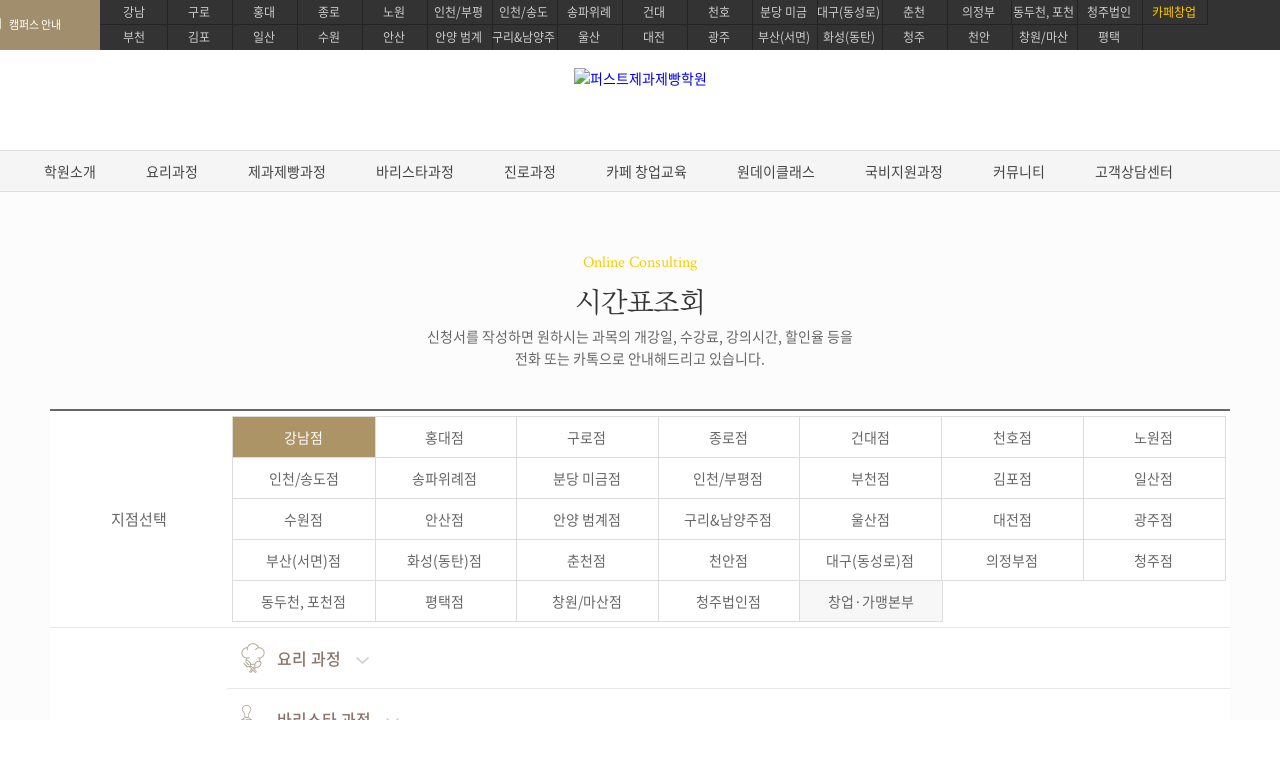

--- FILE ---
content_type: text/html; Charset=EUC-KR
request_url: https://firstcook.co.kr/front/helpdesk/counsel_create.asp?cc=4
body_size: 64975
content:
<!DOCTYPE html>
<html lang="ko">
<head>
	<meta charset="euc-kr">
	<meta http-equiv="X-UA-Compatible" content="IE=edge">
	<title>퍼스트제과제빵학원 - 온라인상담</title>
	<link rel="canonical" href="https://www.firstcook.co.kr">
	<meta name="naver-site-verification" content="18a531d7a84bee803f4a08b010e9571016d0824b" /><meta name="google-site-verification" content="oIzinZFdFWfjhrACMgYAeppg7CRkkK-sV8c9Mrjsssc" />
	<meta name="description" content="제과제빵자격증, 제과제빵학원, 디저트클래스, 취업연계, 베이커리창업, 전국31개지점">
	<meta property="og:type" content="website">
	<meta property="og:title" content="퍼스트제과제빵학원">
	<meta property="og:description" content="제과제빵자격증, 제과제빵학원, 디저트클래스, 취업연계, 베이커리창업, 전국31개지점">
	<meta property="og:image" content="http://www.firstcook.co.kr/images/main/ogimg.jpg">
	<meta property="og:url" content="http://www.firstcook.co.kr">
	<link href="https://fonts.googleapis.com/css?family=Abril+Fatface&display=swap" rel="stylesheet">
	<link rel="shortcut icon" href="/images/main/favicon.ico" type="image/x-icon">
	<link rel="stylesheet" type="text/css" href="/common/css/lib/jquery-ui-1.12.1.min.css">
	<link rel="stylesheet" type="text/css" href="/common/css/lib/jquery.mCustomScrollbar.min.css"/>
	<link rel="stylesheet" type="text/css" href="/common/css/site/import.css" />
	<link rel="stylesheet" type="text/css" href="/common/css/site/import_sub.min.css" />
	<link rel="stylesheet" type="text/css" href="/common/css/site/subimport.css" />
	<script type="text/javascript" src="/common/js/lib/jquery-1.12.0.min.js"></script>
	<script type="text/javascript" src="/common/js/lib/jquery.easyui.min.js"></script>
	<script type="text/javascript" src="/common/js/site/common.js"></script>
	<script type="text/javascript" src="/common/js/site/front.js"></script>
	<script type="text/javascript" src="/common/js/site/sub.js"></script>
	<script type="text/javascript" src="/common/js/lib/jquery.isloading.min.js"></script>
	<script type="text/javascript" src="/common/js/lib/jquery.mCustomScrollbar.concat.min.js"></script>
	<script type="text/javascript" src="/common/js/lib/jquery.countdown.min.js"></script>
	<script type="text/javascript" src="/common/js/lib/swiper.min.js"></script>

	<!-- Start Global site tag (gtag.js) - Google Analytics -->
	<script async src="https://www.googletagmanager.com/gtag/js?id=UA-127944230-2"></script>
	<script type="text/javascript">
		window.dataLayer = window.dataLayer || [];
		function gtag(){dataLayer.push(arguments);}
		gtag('js', new Date());
		gtag('config', 'UA-127944230-2', {
			'custom_map': {'dimension1': 'IP'}
		});
		gtag('event', 'IP', {'IP':'18.219.168.254'});
	</script>
	<!-- End Global site tag (gtag.js) - Google Analytics -->
	<!-- Google tag (gtag.js) -->
	<script async src="https://www.googletagmanager.com/gtag/js?id=AW-752345642"></script>
	<script>
	  window.dataLayer = window.dataLayer || [];
	  function gtag(){dataLayer.push(arguments);}
	  gtag('js', new Date());

	  gtag('config', 'AW-752345642');
	</script>
	
	<!-- Facebook Pixel Code -->
	<script>
	  !function(f,b,e,v,n,t,s)
	  {if(f.fbq)return;n=f.fbq=function(){n.callMethod?
	  n.callMethod.apply(n,arguments):n.queue.push(arguments)};
	  if(!f._fbq)f._fbq=n;n.push=n;n.loaded=!0;n.version='2.0';
	  n.queue=[];t=b.createElement(e);t.async=!0;
	  t.src=v;s=b.getElementsByTagName(e)[0];
	  s.parentNode.insertBefore(t,s)}(window, document,'script',
	  'https://connect.facebook.net/en_US/fbevents.js');
	  fbq('init', '389190374991416');
	  fbq('track', 'PageView');
	</script>
	<noscript><img height="1" width="1" style="display:none"
	  src="https://www.facebook.com/tr?id=389190374991416&ev=PageView&noscript=1"
	/></noscript>
	<!-- End Facebook Pixel Code -->
	<!-- Facebook SCRIPT -->
	<script>
		fbq('track', 'ViewContent');
	</script>
	<!-- Facebook SCRIPT -->
	
	<!-- Google Tag Manager -->
	<script>(function(w,d,s,l,i){w[l]=w[l]||[];w[l].push({'gtm.start':
	new Date().getTime(),event:'gtm.js'});var f=d.getElementsByTagName(s)[0],
	j=d.createElement(s),dl=l!='dataLayer'?'&l='+l:'';j.async=true;j.src=
	'https://www.googletagmanager.com/gtm.js?id='+i+dl;f.parentNode.insertBefore(j,f);
	})(window,document,'script','dataLayer','GTM-TCSWV5L');</script>
	<!-- End Google Tag Manager -->
	<!-- BORAWARE LOG SCRIPT. -->
	<script type="text/javascript">
	var protect_id = 'b354';
	</script>
	<script type="text/javascript" src="//script.boraware.kr/protect_script.js"></script>
	<!-- END OF BORAWARE LOG SCRIPT -->
	<!-- CREMA SCRIPT -->
	<script>
	window.cremaAsyncInit = function(){crema.init(null,null);};
	</script>
	<!-- End CREMA SCRIPT -->
	<style>
		#header .inner-1200 li:first-of-type a{
			position: relative;
			top:-13px;
			left: 15px;
			background-position: 0 0;
		}
		#header .inner-1200 ul.city-link>li:first-of-type {
    		background: url('/images/common/simbol_w.png') 30% 13px no-repeat;
   			background-size: 18px;
			background-color: #a18e6d;
			height: 100%;
   		 /* padding-left:15px; */
		}
		#header #nav>div:first-of-type, #header #nav>a:first-of-type {
			display: none;
		}
	</style>
  <script src="https://analytics.ahrefs.com/analytics.js" 
  data-key="mgegY7DbmZO6SEsWnIjsTQ" async></script>
</head>
<body oncontextmenu="return false" ondragstart="return false" onselectstart="return false">
	<div id="wrap">
		<header id="header">
			
<div id="sikpNav" class="hide">
				<p><a href="#contents">본문바로가기</a></p>
				<p><a href="#gnb">메뉴바로가기</a></p>
			</div>
			<div class="inner-1200">
				<h1><a href="/index.asp"><img src="/upload/campus/campus_logo/2022082311295226566464475.png" alt="퍼스트제과제빵학원"></a></h1>
				<ul class="city-link cf">
					<li class="on"><a>캠퍼스 안내</a></li>
					<li><a href="https://gn.firstcook.co.kr">강남</a></li>
					<li><a href="https://hd.firstcook.co.kr">홍대</a></li>
					<li><a href="https://gr.firstcook.co.kr">구로</a></li>
					<li><a href="https://jn.firstcook.co.kr">종로</a></li>
					<li><a href="https://kd.firstcook.co.kr">건대</a></li>
					<li><a href="https://ch.firstcook.co.kr">천호</a></li>
					<li><a href="https://nw.firstcook.co.kr">노원</a></li>
					<li><a href="https://ic.firstcook.co.kr">인천/송도</a></li>
					<li><a href="https://sn.firstcook.co.kr">송파위례</a></li>
					<li><a href="https://mg.firstcook.co.kr">분당 미금</a></li>
					<li><a href="https://mag.firstcook.co.kr">인천/부평</a></li>
					<li><a href="https://bc.firstcook.co.kr">부천</a></li>
					<li><a href="https://gp.firstcook.co.kr">김포</a></li>
					<li><a href="https://is.firstcook.co.kr">일산</a></li>
					<li><a href="https://sw.firstcook.co.kr">수원</a></li>
					<li><a href="https://as.firstcook.co.kr">안산</a></li>
					<li><a href="https://ay.firstcook.co.kr">안양 범계</a></li>
					<li><a href="https://gri.firstcook.co.kr">구리&남양주</a></li>
					<li><a href="https://us.firstcook.co.kr">울산</a></li>
					<li><a href="https://dj.firstcook.co.kr">대전</a></li>
					<li><a href="https://gj.firstcook.co.kr">광주</a></li>
					<li><a href="https://bs.firstcook.co.kr">부산(서면)</a></li>
					<li><a href="https://hs.firstcook.co.kr">화성(동탄)</a></li>
					<li><a href="https://cch.firstcook.co.kr">춘천</a></li>
					<li><a href="https://ca.firstcook.co.kr">천안</a></li>
					<li><a href="https://dsr.firstcook.co.kr">대구(동성로)</a></li>
					<li><a href="https://ujb.firstcook.co.kr">의정부</a></li>
					<li><a href="https://cj.firstcook.co.kr">청주</a></li>
					<li><a href="https://hn.firstcook.co.kr">동두천, 포천</a></li>
					<li><a href="https://pt.firstcook.co.kr">평택</a></li>
					<li><a href="https://jj.firstcook.co.kr">창원/마산</a></li>
					<li><a href="https://cjco.firstcook.co.kr">청주법인</a></li>
					<!-- <li class=""><a href="https://www.firstcoffeelab.com/">양주</a></li> -->
					<li class=""><a href="https://www.firstcoffeelab.com/">카페창업</a></li>
				</ul>
				<ul class="user-login cf">
					<li><a href="/front/helpdesk/counsel_create.asp?cc=1">온라인상담</a></li>
					<!--<li><a href="/front/academy/location.asp">오시는길</a></li>-->
					<li><a href="#">대표문의전화 <strong>02-2135-9248</strong></a></li>
				</ul>
			</div>
			<nav id="nav">
				<div id="all-menu">
					<div class="inner-1200 mCustomScrollbar cf" data-mcs-theme="light-3">
						<div class="all-box cf">
							<dl class="academy-menu">
								<dt><span>학원소개</span></dt>
								<dd><a href="/front/academy/brandstory.asp">브랜드소개</a></dd>
								<dd><a href="/front/academy/ci.asp">CI소개</a></dd>
								<dd><a href="/front/academy/teacher.asp">강사소개</a></dd>
								<dd><a href="/front/academy/interior.asp">교육시설소개</a></dd>
								<dd><a href="/front/academy/location.asp">지점위치안내</a></dd>
								<dd><a href="/front/academy/partnership_create1.asp">제휴안내</a></dd>
								<dd><a href="/front/academy/partnership_create.asp">가맹안내</a></dd>
							</dl>
							<dl class="course01">
								<dt><span>요리과정</span></dt>
									<ul class="sub-menu">
 <li><a href="/front/lecture/index.asp?cs=1&li=2430" title="생활한식 마스터">생활한식 마스터</a></li>
 <li><a href="/front/lecture/index.asp?cs=1&li=2429" title="생활양식 마스터">생활양식 마스터</a></li>
 <li><a href="/front/lecture/index.asp?cs=1&li=2428" title="파스타 전문 마스터">파스타 전문 마스터</a></li>
 <li><a href="/front/lecture/index.asp?cs=1&li=2427" title="전통일본요리 프로">전통일본요리 프로</a></li>
 <li><a href="/front/lecture/index.asp?cs=1&li=2426" title="프리미엄 중식요리 마스터">프리미엄 중식요리 마스터</a></li>
 <li><a href="/front/lecture/index.asp?cs=1&li=2425" title="데일리 헬스 브런치 마스터">데일리 헬스 브런치 마스터</a></li>
 <li><a href="/front/lecture/?cs=1&li=29" title="조리기능사 필기">조리기능사 필기</a></li>
 <li><a href="/front/lecture/?cs=1&li=1" title="한식조리 기능사">한식조리 기능사</a></li>
 <li><a href="/front/lecture/?cs=1&li=5" title="양식조리 기능사">양식조리 기능사</a></li>
 <li><a href="/front/lecture/?cs=1&li=9" title="일식조리 기능사">일식조리 기능사</a></li>
 <li><a href="/front/lecture/?cs=1&li=13" title="중식조리 기능사">중식조리 기능사</a></li>
</ul>
							</dl>
							<dl class="course15">
								<dt><span>제과제빵과정</span></dt>
									<ul class="sub-menu">
 <li><a href="/front/lecture/?cs=10&li=2891" title="베이킹 지도자 마스터">베이킹 지도자 마스터</a></li>
 <li><a href="/front/lecture/?cs=10&li=21" title="제과/제빵기능사">제과/제빵기능사 자격증</a></li>
    <li><a href="/front/lecture/?cs=15&li=1184" title="베이킹 디플로마 학위과정">베이킹 디플로마 학위과정</a></li>
    <li><a href="/front/lecture/?cs=15&li=363" title="케이크 디자인 자격증">케이크 디자인 자격증</a></li>
<li><a href="/front/lecture/?cs=15&li=309" title="베이킹 마스터 패키지">베이킹 마스터 패키지</a></li>
    <li><a href="/front/lecture/?cs=10&li=383" title="구움과자 마스터 프로">구움과자 마스터 프로</a></li>
    <li><a href="/front/lecture/?cs=15&li=306" title="케이크 마스터 프로">케이크 마스터 프로</a></li>
    <li><a href="/front/lecture/?cs=15&li=304" title="타르트 마스터 프로">타르트 마스터 프로</a></li>
    <li><a href="/front/lecture/?cs=15&li=305" title="마카롱 마스터 프로">마카롱 마스터 프로</a></li>
    <li><a href="/front/lecture/?cs=15&li=307" title="초콜릿 마스터 프로">초콜릿 마스터 프로</a></li>
    <li><a href="/front/lecture/?cs=15&li=3003" title="블랑제 마스터 프로">블랑제 마스터 프로</a></li>
    <li><a href="/front/lecture/?cs=4&li=2183" title="브런치카페 메뉴반">브런치카페 메뉴반</a></li>
    <li><a href="/front/lecture/?cs=15&li=373" title="파티스리 마스터">파티스리 마스터</a></li>
    <li><a href="/front/lecture/?cs=3&li=3187" title="펫푸드 마스터 자격증 과정">펫푸드 마스터 자격증 과정</a></li>
    <li><a href="/front/lecture/?cs=3&li=3222" title="글로벌 베이킹 디플로마 과정">글로벌 베이킹 디플로마 과정</a></li>
</ul>
							</dl>
							<dl class="course14">
								<dt><span>바리스타과정</span></dt>
									<ul class="sub-menu">
     <li><a href="/front/lecture/?cs=14&li=598" title="EUCA바리스타 스킬">EUCA 바리스타 스킬</a></li>
     <li><a href="/front/lecture/?cs=14&li=599" title="EUCA 라떼아트 디자인">EUCA 라떼아트 디자인</a></li>
     <li><a href="/front/lecture/?cs=14&li=602" title="EUCA 브루잉 크래프트">EUCA 브루잉 크래프트</a></li>
     <li><a href="/front/lecture/?cs=14&li=600" title="EUCA 로스팅 커피 사이언스">EUCA 로스팅 커피 사이언스</a></li>
     <li><a href="/front/lecture/?cs=14&li=601" title="EUCA 센서리 커핑&테이스팅">EUCA 센서리 커핑&테이스팅</a></li>

     <li><a href="/front/lecture/?cs=5&li=2641" title="SCA / IBS 바리스타 스킬">SCA / IBS 바리스타 스킬</a></li>
     <li><a href="/front/lecture/?cs=5&li=2676" title="SCA / 센서리&브루잉">SCA / 센서리&브루잉</a></li>
     <li><a href="/front/lecture/?cs=5&li=2711" title="SCA 그린커피&로스팅">SCA 그린커피&로스팅</a></li>

     <li><a href="/front/lecture/?cs=5&li=2746" title="커피제조 마스터 과정">커피제조 마스터 과정</a></li>
     <li><a href="/front/lecture/?cs=5&li=425" title="커피 바리스타 심화">커피 바리스타 심화</a></li>
     <li><a href="/front/lecture/?cs=5&li=2781" title="커피 센서리&브루잉 심화">커피 센서리&브루잉 심화</a></li>
     <li><a href="/front/lecture/?cs=5&li=485" title="커피 로스팅 심화">커피 로스팅 심화</a></li>

     <li><a href="/front/lecture/?cs=14&li=582" title="디플로마학위 과정">디플로마학위 과정</a></li>
     <li><a href="/front/lecture/index.asp?cs=15&li=2113" title="바리스타강사 양성 과정">바리스타강사 양성 과정</a></li>
     <li><a href="/front/lecture/?cs=14&li=1931" title="워킹홀리데이 국제 과정">워킹홀리데이 국제 과정</a></li>
</ul>
							</dl>
							<dl class="course18">
								<dt><span>진로과정</span></dt>
									<ul class="sub-menu">
 <li><a href="/front/lecture/?cs=17&li=3255" title="프로 파티쉐 진로과정">프로 파티쉐 진로과정</a></li>
 <li><a href="/front/lecture/?cs=17&li=2856" title="영파티시에 마스터 코스">영파티시에 마스터 코스</a></li>
 <li><a href="/front/lecture/?cs=14&li=1931" title="워킹홀리데이 국제 과정">워킹홀리데이 국제 과정</a></li>
<li><a href="/front/lecture/?cs=3&li=3222" title="글로벌 베이킹 디플로마 과정">글로벌 베이킹 디플로마 과정</a></li>
</ul>
							</dl>
							<dl class="course03">
								<dt><span>카페 창업교육</span></dt>
								<dd><a href="/front/lecture/?cs=3&li=89" title="외식창업&nbsp;컨설팅">외식창업&nbsp;컨설팅</a></dd>
								<dd><a href="/front/lecture/?cs=3&li=3117" title="베이커리&nbsp;카페창업&nbsp;메뉴반(국비지원)">베이커리&nbsp;카페창업&nbsp;메뉴반(국비지원)</a></dd>
								<dd><a href="/front/lecture/?cs=3&li=3187" title="펫푸드&nbsp;마스터&nbsp;자격증&nbsp;과정">펫푸드&nbsp;마스터&nbsp;자격증&nbsp;과정</a></dd>
								<dd><a href="/front/lecture/?cs=3&li=863" title="바리스타&nbsp;카페창업&nbsp;메뉴반(국비지원)">바리스타&nbsp;카페창업&nbsp;메뉴반(국비지원)</a></dd>
							</dl>
							<dl class="course04">
								<dt><span>원데이클래스</span></dt>
									<ul class="sub-menu">
     <li><a href="/front/lecture/?cs=4&li=197" title="쿠킹 원데이클래스">쿠킹 원데이클래스</a></li>
     <li><a href="/front/lecture/?cs=4&li=49&anchor=bakingonedayclass" title="베이킹 원데이클래스">베이킹 원데이클래스</a></li>
     <li><a href="/front/lecture/?cs=4&li=49&anchor=baristaonedayclass" title="바리스타 원데이클래스">바리스타 원데이클래스</a></li></ul>
							</dl>

							<!-- <dl class="flower-menu">
								<dt><span>플라워 스튜디오</span></dt>
								<dd><a href="/front/flower/index.asp">플라워 스튜디오</a></dd>
								<dd><a href="/front/flower/sub02.asp">원데이플라워클래스</a></dd>
								<dd><a href="/front/flower/sub03.asp">정규과정 기초/베이직</a></dd>
								<dd><a href="/front/flower/sub04.asp">정규과정 심화/시니어</a></dd>
								<dd><a href="/front/flower/sub05.asp">정규과정 창업준비</a></dd>
								<dd><a href="/front/flower/sub06.asp">화훼장식 기능사</a></dd>
								<dd><a href="/front/flower/sub07.asp">화훼장식 산업기사</a></dd>
								<dd><a href="/front/flower/sub01.asp">국비지원 클래스</a></dd>
							</dl> -->
                            <!-- <dl class="job-menu">
								<span>취업·학위 과정</span>
								<dd><a href="/front/lecture/?cs=15&li=1197" title="베이킹 디플로마 학위과정">베이킹 디플로마 학위과정</a></dd>
                                <dd><a href="/front/lecture/?cs=15&li=1902" title="바리스타 강사양성 패키지">바리스타 강사양성 패키지</a></dd>
                                <dd><a href="/front/lecture/?cs=16&li=582" title="EUCA 디플로마 학위과정">EUCA 디플로마 학위과정</a></dd>
                                <dd><a href="/front/lecture/?cs=15&li=258" title="SCA 디플로마 학위과정">SCA 디플로마 학위과정</a></dd>
							</dl>
                            <dl class="job-menu">
								<span>원데이클래스</span>
                                <dd><a href="/front/lecture/?cs=4&li=197" title="이달의 원데이 쿠킹클래스">이달의 원데이 쿠킹클래스</a></dd>
                                <dd><a href="/front/lecture/?cs=4&li=37" title="원데이 클래스">원데이 클래스</a></dd>
                                <dd><a href="/front/lecture/?cs=4&li=49#bakingonedayclass" title="베이킹 원데이클래스">베이킹 원데이클래스</a></dd>
                                <dd><a href="/front/lecture/?cs=4&li=49#baristaonedayclass" title="바리스타 원데이클래스">바리스타 원데이클래스</a></dd>
                                <dd><a href="/front/lecture/?cs=4&li=41" title="스페셜 클래스">스페셜 클래스</a></dd>
                                <dd><a href="/front/lecture/?cs=4&li=45" title="홈파티 클래스">홈파티 클래스</a></dd>
							</dl> -->
							<dl class="job-menu">
								<dt><span>국비지원 과정</span></dt>
								<dd><a href="/front/helpdesk/ncs_system.asp">국비지원 과정</a></dd>
							</dl>
							<!-- <dl class="job-menu">
								<dt><span>워킹홀리데이 패키지</span></dt>
								<dd><a href="/front/lecture/?cs=14&li=1931">워킹홀리데이 패키지</a></dd>
								<dt><span>취업지원센터</span></dt>
								<dd><a href="/front/job/job_info.asp">취업지원센터 소개</a></dd>
								<dd><a href="/front/job/job_story.asp">취업성공스토리</a></dd>
								<dd><a href="/front/job/job_notice_list.asp">취업현황게시판</a></dd>
								<dd><a href="#">취업연계 기업</a></dd>
								<dd><a href="/front/job/recruit_list.asp">채용정보</a></dd>
								<dd><a href="/front/job/recruit_create.asp">채용정보등록 (기업)</a></dd>
							</dl> -->
							<dl class="community-menu">
								<dt><span>커뮤니티</span></dt>
								<dd><a href="/front/community/all_interview_list.asp">인터뷰</a></dd>
								<dd><a href="/front/community/student_review.asp">수강생 후기</a></dd>
								<dd><a href="/front/community/staff_interview_list.asp">실무자 인터뷰</a></dd>
								<dd><a href="/front/community/photostory_list.asp">포토스토리</a></dd>
								<dd><a href="/front/community/notice_list.asp">공지사항&amp;이벤트</a></dd>
								<!--<dd><a href="/front/community/instagram.asp">공식 인스타그램</a></dd>-->
								<!--<dd><a href="/front/community/facebook.asp">공식 페이스북</a></dd>-->
								<dd><a href="/front/job/job_info.asp">취업지원센터 소개</a></dd>
								<dd><a href="/front/job/job_story.asp">취업성공스토리</a></dd>
								<!-- <dd><a href="/front/job/job_notice_list.asp">취업현황게시판</a></dd> -->
								<!--<dd><a href="#">취업연계 기업</a></dd>-->
								<dd><a href="/front/job/recruit_list.asp">채용정보</a></dd>
								<dd><a href="/front/job/recruit_create.asp">채용정보등록 (기업)</a></dd>
							</dl>
							<dl class="helpdesk-menu">
								<dt><span>고객상담센터</span></dt>
								<dd><a href="/front/helpdesk/counsel_create.asp?cc=1">온라인상담신청</a></dd>
								<!-- <dd><a href="/front/helpdesk/counsel_create_flower.asp">플라워스튜디오 상담신청</a></dd> -->
								<dd><a href="/front/helpdesk/counsel_create.asp?cc=2">수강료조회</a></dd>
								<!--<dd><a href="/front/helpdesk/counsel_create.asp?cc=3">재료비조회</a></dd>-->
								<dd><a href="/front/helpdesk/counsel_create_reserve.asp">방문상담예약</a></dd>
								<!--<dd><a href="/front/helpdesk/counsel_create.asp?cc=6">원데이샘플수업신청</a></dd>-->
								<!--<dd><a href="#">고객칭찬/불편접수</a></dd>-->
								<!--<dd><a href="#">설문조사</a></dd>-->
							</dl>
						</div>
						<!-- <div class="scroll">
							<div class="bar"></div>
						</div> -->
					</div>
				</div>
				<a href="#" class="all-menu-btn"></a>
				<ul id="gnb" class="cf">
					<li>
						<a href="javascript:">학원소개</a>
						<ul class="sub-menu">
							<li><a href="/front/academy/brandstory.asp">브랜드소개</a></li>
							<li><a href="/front/academy/ci.asp">CI소개</a></li>
							<li><a href="/front/academy/teacher.asp">강사소개</a></li>
							<li><a href="/front/academy/interior.asp">교육시설소개</a></li>
							<li><a href="/front/academy/location.asp">지점위치안내</a></li>
							<li><a href="/front/academy/partnership_create1.asp">제휴안내</a></li>
							<li><a href="/front/academy/partnership_create.asp">가맹안내</a></li>
						</ul>
					</li>
						<li course="1">
							<a href="javascript:">요리과정</a>
									<ul class="sub-menu">
 <li><a href="/front/lecture/index.asp?cs=1&li=2430" title="생활한식 마스터">생활한식 마스터</a></li>
 <li><a href="/front/lecture/index.asp?cs=1&li=2429" title="생활양식 마스터">생활양식 마스터</a></li>
 <li><a href="/front/lecture/index.asp?cs=1&li=2428" title="파스타 전문 마스터">파스타 전문 마스터</a></li>
 <li><a href="/front/lecture/index.asp?cs=1&li=2427" title="전통일본요리 프로">전통일본요리 프로</a></li>
 <li><a href="/front/lecture/index.asp?cs=1&li=2426" title="프리미엄 중식요리 마스터">프리미엄 중식요리 마스터</a></li>
 <li><a href="/front/lecture/index.asp?cs=1&li=2425" title="데일리 헬스 브런치 마스터">데일리 헬스 브런치 마스터</a></li>
 <li><a href="/front/lecture/?cs=1&li=29" title="조리기능사 필기">조리기능사 필기</a></li>
 <li><a href="/front/lecture/?cs=1&li=1" title="한식조리 기능사">한식조리 기능사</a></li>
 <li><a href="/front/lecture/?cs=1&li=5" title="양식조리 기능사">양식조리 기능사</a></li>
 <li><a href="/front/lecture/?cs=1&li=9" title="일식조리 기능사">일식조리 기능사</a></li>
 <li><a href="/front/lecture/?cs=1&li=13" title="중식조리 기능사">중식조리 기능사</a></li>
</ul>
						</li>
						<li course="15">
							<a href="javascript:">제과제빵과정</a>
									<ul class="sub-menu">
 <li><a href="/front/lecture/?cs=10&li=2891" title="베이킹 지도자 마스터">베이킹 지도자 마스터</a></li>
 <li><a href="/front/lecture/?cs=10&li=21" title="제과/제빵기능사">제과/제빵기능사 자격증</a></li>
    <li><a href="/front/lecture/?cs=15&li=1184" title="베이킹 디플로마 학위과정">베이킹 디플로마 학위과정</a></li>
    <li><a href="/front/lecture/?cs=15&li=363" title="케이크 디자인 자격증">케이크 디자인 자격증</a></li>
<li><a href="/front/lecture/?cs=15&li=309" title="베이킹 마스터 패키지">베이킹 마스터 패키지</a></li>
    <li><a href="/front/lecture/?cs=10&li=383" title="구움과자 마스터 프로">구움과자 마스터 프로</a></li>
    <li><a href="/front/lecture/?cs=15&li=306" title="케이크 마스터 프로">케이크 마스터 프로</a></li>
    <li><a href="/front/lecture/?cs=15&li=304" title="타르트 마스터 프로">타르트 마스터 프로</a></li>
    <li><a href="/front/lecture/?cs=15&li=305" title="마카롱 마스터 프로">마카롱 마스터 프로</a></li>
    <li><a href="/front/lecture/?cs=15&li=307" title="초콜릿 마스터 프로">초콜릿 마스터 프로</a></li>
    <li><a href="/front/lecture/?cs=15&li=3003" title="블랑제 마스터 프로">블랑제 마스터 프로</a></li>
    <li><a href="/front/lecture/?cs=4&li=2183" title="브런치카페 메뉴반">브런치카페 메뉴반</a></li>
    <li><a href="/front/lecture/?cs=15&li=373" title="파티스리 마스터">파티스리 마스터</a></li>
    <li><a href="/front/lecture/?cs=3&li=3187" title="펫푸드 마스터 자격증 과정">펫푸드 마스터 자격증 과정</a></li>
    <li><a href="/front/lecture/?cs=3&li=3222" title="글로벌 베이킹 디플로마 과정">글로벌 베이킹 디플로마 과정</a></li>
</ul>
						</li>
						<li course="14">
							<a href="javascript:">바리스타과정</a>
									<ul class="sub-menu">
     <li><a href="/front/lecture/?cs=14&li=598" title="EUCA바리스타 스킬">EUCA 바리스타 스킬</a></li>
     <li><a href="/front/lecture/?cs=14&li=599" title="EUCA 라떼아트 디자인">EUCA 라떼아트 디자인</a></li>
     <li><a href="/front/lecture/?cs=14&li=602" title="EUCA 브루잉 크래프트">EUCA 브루잉 크래프트</a></li>
     <li><a href="/front/lecture/?cs=14&li=600" title="EUCA 로스팅 커피 사이언스">EUCA 로스팅 커피 사이언스</a></li>
     <li><a href="/front/lecture/?cs=14&li=601" title="EUCA 센서리 커핑&테이스팅">EUCA 센서리 커핑&테이스팅</a></li>

     <li><a href="/front/lecture/?cs=5&li=2641" title="SCA / IBS 바리스타 스킬">SCA / IBS 바리스타 스킬</a></li>
     <li><a href="/front/lecture/?cs=5&li=2676" title="SCA / 센서리&브루잉">SCA / 센서리&브루잉</a></li>
     <li><a href="/front/lecture/?cs=5&li=2711" title="SCA 그린커피&로스팅">SCA 그린커피&로스팅</a></li>

     <li><a href="/front/lecture/?cs=5&li=2746" title="커피제조 마스터 과정">커피제조 마스터 과정</a></li>
     <li><a href="/front/lecture/?cs=5&li=425" title="커피 바리스타 심화">커피 바리스타 심화</a></li>
     <li><a href="/front/lecture/?cs=5&li=2781" title="커피 센서리&브루잉 심화">커피 센서리&브루잉 심화</a></li>
     <li><a href="/front/lecture/?cs=5&li=485" title="커피 로스팅 심화">커피 로스팅 심화</a></li>

     <li><a href="/front/lecture/?cs=14&li=582" title="디플로마학위 과정">디플로마학위 과정</a></li>
     <li><a href="/front/lecture/index.asp?cs=15&li=2113" title="바리스타강사 양성 과정">바리스타강사 양성 과정</a></li>
     <li><a href="/front/lecture/?cs=14&li=1931" title="워킹홀리데이 국제 과정">워킹홀리데이 국제 과정</a></li>
</ul>
						</li>
						<li course="18">
							<a href="javascript:">진로과정</a>
									<ul class="sub-menu">
 <li><a href="/front/lecture/?cs=17&li=3255" title="프로 파티쉐 진로과정">프로 파티쉐 진로과정</a></li>
 <li><a href="/front/lecture/?cs=17&li=2856" title="영파티시에 마스터 코스">영파티시에 마스터 코스</a></li>
 <li><a href="/front/lecture/?cs=14&li=1931" title="워킹홀리데이 국제 과정">워킹홀리데이 국제 과정</a></li>
<li><a href="/front/lecture/?cs=3&li=3222" title="글로벌 베이킹 디플로마 과정">글로벌 베이킹 디플로마 과정</a></li>
</ul>
						</li>
						<li course="3">
							<a href="javascript:">카페 창업교육</a>
						<ul class="sub-menu">
							<li><a href="/front/lecture/?cs=3&li=89" title="외식창업&nbsp;컨설팅">외식창업&nbsp;컨설팅</a></li>
							<li><a href="/front/lecture/?cs=3&li=3117" title="베이커리&nbsp;카페창업&nbsp;메뉴반(국비지원)">베이커리&nbsp;카페창업&nbsp;메뉴반(국비지원)</a></li>
							<li><a href="/front/lecture/?cs=3&li=3187" title="펫푸드&nbsp;마스터&nbsp;자격증&nbsp;과정">펫푸드&nbsp;마스터&nbsp;자격증&nbsp;과정</a></li>
							<li><a href="/front/lecture/?cs=3&li=863" title="바리스타&nbsp;카페창업&nbsp;메뉴반(국비지원)">바리스타&nbsp;카페창업&nbsp;메뉴반(국비지원)</a></li>
						</ul>
						</li>
						<li course="4">
							<a href="javascript:">원데이클래스</a>
									<ul class="sub-menu">
     <li><a href="/front/lecture/?cs=4&li=197" title="쿠킹 원데이클래스">쿠킹 원데이클래스</a></li>
     <li><a href="/front/lecture/?cs=4&li=49&anchor=bakingonedayclass" title="베이킹 원데이클래스">베이킹 원데이클래스</a></li>
     <li><a href="/front/lecture/?cs=4&li=49&anchor=baristaonedayclass" title="바리스타 원데이클래스">바리스타 원데이클래스</a></li></ul>
						</li>

					<!-- <li class="flower_m">
						<a href="javascript:">플라워 스튜디오</a>
						<ul class="sub-menu">
							<li><a href="/front/flower/index.asp">플라워 스튜디오</a></li>
							<li><a href="/front/flower/sub02.asp">원데이플라워클래스</a></li>
							<li><a href="/front/flower/sub03.asp">정규과정 기초/베이직</a></li>
							<li><a href="/front/flower/sub04.asp">정규과정 심화/시니어</a></li>
							<li><a href="/front/flower/sub05.asp">정규과정 창업준비</a></li>
							<li><a href="/front/flower/sub06.asp">화훼장식 기능사</a></li>
							<li><a href="/front/flower/sub07.asp">화훼장식 산업기사</a></li>
							<li><a href="/front/flower/sub01.asp">국비지원 클래스</a></li>
						</ul>
					</li> -->
					<li>
						<a href="javascript:">국비지원과정</a>
						<ul class="sub-menu">
							
								<li><a href="/front/helpdesk/ncs_system.asp">국비지원과정</a></li>
							
						</ul>
					</li>
					<!-- <li>
						<a href="javascript:">워킹홀리데이 패키지</a>
						<ul class="sub-menu">
							<li><a href="/front/lecture/?cs=14&li=1931">워킹홀리데이 패키지</a></li>
							<li><a href="/front/job/job_info.asp">취업지원센터 소개</a></li>
							<li><a href="/front/job/job_story.asp">취업성공스토리</a></li>
							<li><a href="/front/job/job_notice_list.asp">취업현황게시판</a></li>
							<li><a href="#">취업연계 기업</a></li>
							<li><a href="/front/job/recruit_list.asp">채용정보</a></li>
							<li><a href="/front/job/recruit_create.asp">채용정보등록 (기업)</a></li>
						</ul>
					</li> -->
					<li>
						<a href="javascript:">커뮤니티</a>
						<ul class="sub-menu community-headermenu">
							<li><a href="/front/community/all_interview_list.asp">인터뷰</a></li>
							<li><a href="/front/community/student_review.asp">수강생 후기</a></li>
							<li><a href="/front/community/photostory_list.asp">포토스토리</a></li>
							<li><a href="/front/community/notice_list.asp">공지사항&amp;이벤트</a></li>
							<!--<li><a href="/front/community/instagram.asp">공식 인스타그램</a></li>-->
							<li><a href="/front/job/job_info.asp">취업지원센터 소개</a></li>
							<li><a href="/front/job/job_story.asp">취업성공스토리</a></li>
							<!-- <li><a href="/front/job/job_notice_list.asp">취업현황게시판</a></li> -->
							<!--<li><a href="#">취업연계 기업</a></li>-->
							<li><a href="/front/job/recruit_list.asp">채용정보</a></li>
							<li><a href="/front/job/recruit_create.asp">채용정보등록 (기업)</a></li>
						</ul>
					</li>
					<li>
						<a href="javascript:">고객상담센터</a>
						<ul class="sub-menu">
							<li><a href="/front/helpdesk/counsel_create.asp?cc=1">온라인상담신청</a></li>
							<!-- <li><a href="/front/helpdesk/counsel_create_flower.asp">플라워스튜디오 상담신청</a></li> -->
							<li><a href="/front/helpdesk/counsel_create.asp?cc=2">수강료조회</a></li>
							<!--<li><a href="/front/helpdesk/counsel_create.asp?cc=3">재료비조회</a></li>-->
							<li><a href="/front/helpdesk/counsel_create_reserve.asp">방문상담예약</a></li>
							<!--<li><a href="/front/helpdesk/counsel_create.asp?cc=6">원데이샘플수업신청</a></li>-->
							<!--<li><a href="#">고객칭찬/불편접수</a></li>-->
							<!--<li><a href="#">설문조사</a></li>-->
						</ul>
					</li>
				</ul>
				<div class="all-menu"></div>
			</nav>
			<div id="rightQuickArea" >
				<div class="quickEvent"><a href="#"></a></div>
				<h3>Quick<br/>Menu</h3>
				<ul>
					<li><a href="/images/main/firstcoffeelab_brochure.pdf" download="퍼스트커피랩 브로셔" role="button" target="_blank">카페창업안내</a></li>
					<li><a href="/front/helpdesk/counsel_create.asp?cc=1">온라인상담</a></li>
					<li><a href="/front/helpdesk/ncs_system.asp">국비지원안내</a></li>
					<!--<li><a href="/front/helpdesk/counsel_create.asp?cc=6">원데이<br>샘플수업신청</a></li>-->
					<li><a href="/front/academy/location.asp">학원위치조회</a></li>
					<li><a href="/front/community/student_review.asp">수강생후기</a></li>
					<li><a href="http://firstonline.co.kr/" target="_blank">온라인클래스</a></li>
					<!--<li><a href="http://firstonline.co.kr/">온라인클래스</a></li>-->
				</ul>
				<div id="top" style="text-align:center;"><a href="#"><img src="/images/common/rightQuickTop.png"></a></div>
			</div>
		</header>
		<div id="container">
			<div id="content" class="contents subpage">
				<section id="helpdesk" class="inquiry redesign inner-1200">
					<span class="en-label">Online Consulting</span>
					<h3 id="counsel_title">시간표조회</h3>
					<p>신청서를 작성하면 원하시는 과목의 개강일, 수강료, 강의시간, 할인율 등을<br/>전화 또는 카톡으로 안내해드리고 있습니다.</p>
					<article class="inquiry-box">
						<form id="fmCounsel" name="fmCounsel" confirmMessage="온라인 상담신청을 하시겠습니까?" action="counsel_create_action.asp" target="_iFrmForAction" method="post" onsubmit="return validateFormElement(this);">
						<input type="hidden" name="channel_idx" value="1">
						<input type="hidden" name="category_idx" value="4">
						<input type="hidden" name="referer_url" value="">
						<input type="hidden" name="sms_type" id="sms_type" value="">
						<table id="inquiryTable">
							<tbody>
								<tr>
									<th class="tb-tt">지점선택</th>
									<td class="tb-td">
										<ul class="cf selectUl">
											<li><input id="campus_idx9" name="campus_idx" type="radio" value="9" checked /><label for="campus_idx9">강남점</label></li>
											<li><input id="campus_idx12" name="campus_idx" type="radio" value="12" /><label for="campus_idx12">홍대점</label></li>
											<li><input id="campus_idx8" name="campus_idx" type="radio" value="8" /><label for="campus_idx8">구로점</label></li>
											<li><input id="campus_idx15" name="campus_idx" type="radio" value="15" /><label for="campus_idx15">종로점</label></li>
											<li><input id="campus_idx2" name="campus_idx" type="radio" value="2" /><label for="campus_idx2">건대점</label></li>
											<li><input id="campus_idx3" name="campus_idx" type="radio" value="3" /><label for="campus_idx3">천호점</label></li>
											<li><input id="campus_idx5" name="campus_idx" type="radio" value="5" /><label for="campus_idx5">노원점</label></li>
											<li><input id="campus_idx4" name="campus_idx" type="radio" value="4" /><label for="campus_idx4">인천/송도점</label></li>
											<li><input id="campus_idx7" name="campus_idx" type="radio" value="7" /><label for="campus_idx7">송파위례점</label></li>
											<li><input id="campus_idx23" name="campus_idx" type="radio" value="23" /><label for="campus_idx23">분당 미금점</label></li>
											<li><input id="campus_idx33" name="campus_idx" type="radio" value="33" /><label for="campus_idx33">인천/부평점</label></li>
											<li><input id="campus_idx10" name="campus_idx" type="radio" value="10" /><label for="campus_idx10">부천점</label></li>
											<li><input id="campus_idx19" name="campus_idx" type="radio" value="19" /><label for="campus_idx19">김포점</label></li>
											<li><input id="campus_idx22" name="campus_idx" type="radio" value="22" /><label for="campus_idx22">일산점</label></li>
											<li><input id="campus_idx13" name="campus_idx" type="radio" value="13" /><label for="campus_idx13">수원점</label></li>
											<li><input id="campus_idx11" name="campus_idx" type="radio" value="11" /><label for="campus_idx11">안산점</label></li>
											<li><input id="campus_idx16" name="campus_idx" type="radio" value="16" /><label for="campus_idx16">안양 범계점</label></li>
											<li><input id="campus_idx20" name="campus_idx" type="radio" value="20" /><label for="campus_idx20">구리&남양주점</label></li>
											<li><input id="campus_idx17" name="campus_idx" type="radio" value="17" /><label for="campus_idx17">울산점</label></li>
											<li><input id="campus_idx21" name="campus_idx" type="radio" value="21" /><label for="campus_idx21">대전점</label></li>
											<li><input id="campus_idx18" name="campus_idx" type="radio" value="18" /><label for="campus_idx18">광주점</label></li>
											<li><input id="campus_idx14" name="campus_idx" type="radio" value="14" /><label for="campus_idx14">부산(서면)점</label></li>
											<li><input id="campus_idx25" name="campus_idx" type="radio" value="25" /><label for="campus_idx25">화성(동탄)점</label></li>
											<li><input id="campus_idx26" name="campus_idx" type="radio" value="26" /><label for="campus_idx26">춘천점</label></li>
											<li><input id="campus_idx28" name="campus_idx" type="radio" value="28" /><label for="campus_idx28">천안점</label></li>
											<li><input id="campus_idx29" name="campus_idx" type="radio" value="29" /><label for="campus_idx29">대구(동성로)점</label></li>
											<li><input id="campus_idx30" name="campus_idx" type="radio" value="30" /><label for="campus_idx30">의정부점</label></li>
											<li><input id="campus_idx31" name="campus_idx" type="radio" value="31" /><label for="campus_idx31">청주점</label></li>
											<li><input id="campus_idx32" name="campus_idx" type="radio" value="32" /><label for="campus_idx32">동두천, 포천점</label></li>
											<li><input id="campus_idx37" name="campus_idx" type="radio" value="37" /><label for="campus_idx37">평택점</label></li>
											<li><input id="campus_idx38" name="campus_idx" type="radio" value="38" /><label for="campus_idx38">창원/마산점</label></li>
											<li><input id="campus_idx40" name="campus_idx" type="radio" value="40" /><label for="campus_idx40">청주법인점</label></li>
											<li class="bg-g"><input id="cafe" name="campus_idx" type="radio" value="34"><label for="cafe">창업·가맹본부</label></li>
										</ul>
									</td>
								</tr>
								<tr>
									<th class="tb-tt">관심분야</th>
									<td class="tb-td" style="text-indent: 20px; padding: 0;">
										<!-- 관심분야-요리과정 -->
										<dl class="cf selectDl" style="padding: 5px 0;">	  
											<dt style="background-image:url('/images/common/course05_menu_ico.svg')">요리&nbsp;과정<span class="arrow"></span></dt>
											<dd><input type="checkbox" name="lecture_name" id="dd_51" data-value="dd_51" value="생활한식 마스터"><label for="dd_51">생활한식 마스터</label></dd>
											<dd><input type="checkbox" name="lecture_name" id="dd_52" data-value="dd_52" value="생활양식 마스터"><label for="dd_52">생활양식 마스터</label></dd>
											<dd><input type="checkbox" name="lecture_name" id="dd_53" data-value="dd_53" value="파스타 전문 마스터"><label for="dd_53">파스타 전문 마스터</label></dd>
											<dd><input type="checkbox" name="lecture_name" id="dd_54" data-value="dd_54" value="전통일본요리 프로"><label for="dd_54">전통일본요리 프로</label></dd>
											<dd><input type="checkbox" name="lecture_name" id="dd_55" data-value="dd_55" value="프리미엄 중식요리 마스터"><label for="dd_55">프리미엄 중식요리 마스터</label></dd>
											<dd><input type="checkbox" name="lecture_name" id="dd_56" data-value="dd_56" value="데일리 헬스 브런치 마스터"><label for="dd_56">데일리 헬스 브런치 마스터</label></dd>
											<dd><input type="checkbox" name="lecture_name" id="dd_57" data-value="dd_57" value="조리기능사 필기"><label for="dd_57">조리기능사 필기</label></dd>
											<dd><input type="checkbox" name="lecture_name" id="dd_58" data-value="dd_58" value="한식조리 기능사"><label for="dd_58">한식조리 기능사</label></dd>
											<dd><input type="checkbox" name="lecture_name" id="dd_59" data-value="dd_59" value="양식조리 기능사"><label for="dd_59">양식조리 기능사</label></dd>
											<dd><input type="checkbox" name="lecture_name" id="dd_60" data-value="dd_60" value="일식조리 기능사"><label for="dd_60">일식조리 기능사</label></dd>
											<dd><input type="checkbox" name="lecture_name" id="dd_61" data-value="dd_61" value="중식조리 기능사"><label for="dd_61">중식조리 기능사</label></dd>
											<dd><input type="checkbox" name="lecture_name" id="dd_62" data-value="dd_62" value="요리-상담&nbsp;후&nbsp;결정"><label for="dd_62">상담&nbsp;후&nbsp;결정</label></dd>
										</dl>
										<!-- 관심분야-바리스타과정 -->
										<dl class="cf selectDl" style="padding: 5px 0;">
											<dt style="background-image:url('/images/common/course07_menu_ico.svg')">바리스타&nbsp;과정<span class="arrow"></span></dt>
											<dd><input type="checkbox" name="lecture_name" id="dd_1" data-value="dd_1" value="국내바리스타자격증" data-sms-type="1"><label for="dd_1">국내바리스타자격증</label></dd>
											<dd><input type="checkbox" name="lecture_name" id="dd_2" data-value="dd_2" value="국제바리스타자격증" data-sms-type="1"><label for="dd_2">국제바리스타자격증</label></dd>
											<dd><input type="checkbox" name="lecture_name" id="dd_3" data-value="dd_3" value="바리스타&nbsp;마스터" data-sms-type="1"><label for="dd_3">바리스타&nbsp;마스터</label></dd>
											<dd><input type="checkbox" name="lecture_name" id="dd_4" data-value="dd_4" value="바리스타양성과정" data-sms-type="1"><label for="dd_4">바리스타양성과정</label></dd>
											<dd><input type="checkbox" name="lecture_name" id="dd_5" data-value="dd_5" value="바리스타-디플로마&nbsp;학위과정" data-sms-type="1"><label for="dd_5">디플로마&nbsp;학위과정</label></dd>
											<dd><input type="checkbox" name="lecture_name" id="dd_6" data-value="dd_6" value="라떼아트&nbsp;디자인" data-sms-type="1"><label for="dd_6">라떼아트&nbsp;디자인</label></dd>
											<dd><input type="checkbox" name="lecture_name" id="dd_7" data-value="dd_7" value="브루잉&nbsp;핸드드립" data-sms-type="1"><label for="dd_7">브루잉&nbsp;핸드드립</label></dd>
											<dd><input type="checkbox" name="lecture_name" id="dd_8" data-value="dd_8" value="센서리&nbsp;아로마" data-sms-type="1"><label for="dd_8">센서리&nbsp;아로마</label></dd>
											<dd><input type="checkbox" name="lecture_name" id="dd_9" data-value="dd_9" value="로스팅&그리빈" data-sms-type="1"><label for="dd_9">로스팅&그리빈</label></dd>
											<dd><input type="checkbox" name="lecture_name" id="dd_40" data-value="dd_40" value="워킹홀리데이" data-sms-type="1"><label for="dd_40">워킹홀리데이</label></dd>
											<dd><input type="checkbox" name="lecture_name" id="dd_63" data-value="dd_63" value="EUCA X 워킹홀리데이" data-sms-type="1"><label for="dd_63">EUCA X 워킹홀리데이</label></dd>
											<dd><input type="checkbox" name="lecture_name" id="dd_10" data-value="dd_10" value="바리스타-상담&nbsp;후&nbsp;결정" data-sms-type="1"><label for="dd_10">상담&nbsp;후&nbsp;결정</label></dd>
										</dl>
										<!-- 관심분야-제과제빵과정 -->
										<dl class="cf selectDl" style="padding: 5px 0;">	  
											<dt style="background-image:url('/images/common/course04_menu_ico.svg')">제과제빵&nbsp;과정<span class="arrow"></span></dt>
											<dd><input type="checkbox" name="lecture_name" id="dd_11" data-value="dd_11" value="제과자격증" data-sms-type="3"><label for="dd_11">제과자격증</label></dd>
											<dd><input type="checkbox" name="lecture_name" id="dd_12" data-value="dd_12" value="제빵자격증" data-sms-type="3"><label for="dd_12">제빵자격증</label></dd>
											<dd><input type="checkbox" name="lecture_name" id="dd_13" data-value="dd_13" value="디저트&nbsp;심화(구움과자/타르트/마카롱)" data-sms-type="3"><label for="dd_13">디저트&nbsp;심화(구움과자/타르트/마카롱)</label></dd>
											<dd><input type="checkbox" name="lecture_name" id="dd_14" data-value="dd_14" value="케이크마스터" data-sms-type="3"><label for="dd_14">케이크마스터</label></dd>
											<dd><input type="checkbox" name="lecture_name" id="dd_15" data-value="dd_15" value="초콜릿마스터" data-sms-type="3"><label for="dd_15">초콜릿마스터</label></dd>						 
											<dd><input type="checkbox" name="lecture_name" id="dd_16" data-value="dd_16" value="블랑제마스터" data-sms-type="3"><label for="dd_16">블랑제마스터</label></dd>
											<dd><input type="checkbox" name="lecture_name" id="dd_17" data-value="dd_17" value="비건&nbsp;베이킹" data-sms-type="3"><label for="dd_17">비건&nbsp;베이킹</label></dd>
											<dd><input type="checkbox" name="lecture_name" id="dd_18" data-value="dd_18" value="카페&nbsp;디저트&nbsp;메뉴개발" data-sms-type="3"><label for="dd_18">카페&nbsp;디저트&nbsp;메뉴개발</label></dd>
											<dd><input type="checkbox" name="lecture_name" id="dd_38" data-value="dd_38" value="브런치메뉴반" data-sms-type="3"><label for="dd_19">브런치&nbsp;메뉴반</label></dd>
											<dd><input type="checkbox" name="lecture_name" id="dd_19" data-value="dd_19" value="베이킹&nbsp;디플로마학위" data-sms-type="3"><label for="dd_19">베이킹&nbsp;디플로마학위</label></dd>
											<dd><input type="checkbox" name="lecture_name" id="dd_43" data-value="dd_43" value="베이킹&nbsp;지도자&nbsp;자격증" data-sms-type="3"><label for="dd_43">베이킹&nbsp;지도자&nbsp;자격증</label></dd>
											<dd><input type="checkbox" name="lecture_name" id="dd_45" data-value="dd_45" value="펫푸드 자격증" data-sms-type="3"><label for="dd_45">펫푸드 자격증</label></dd>
											<dd><input type="checkbox" name="lecture_name" id="dd_47" data-value="dd_47" value="글로벌 베이킹 디플로마" data-sms-type="3"><label for="dd_47">글로벌 베이킹 디플로마</label></dd>
											<dd><input type="checkbox" name="lecture_name" id="dd_20" data-value="dd_20" value="제과제빵-상담&nbsp;후&nbsp;결정" data-sms-type="3"><label for="dd_20">상담&nbsp;후&nbsp;결정</label></dd>
										</dl>
										<!--진학과정 -->
										<dl class="cf selectDl" style="padding: 5px 0;">
											<dt style="background-image:url('/images/common/course18_menu_ico.png')">진로과정<span class="arrow"></span></dt>
											<dd><input type="checkbox" name="lecture_name" id="dd_44" data-value="dd_44" value="제과제빵&nbsp;특성화고&nbsp;입시&nbsp;과정"><label for="dd_44">제과제빵 진로과정</label></dd>
											<dd><input type="checkbox" name="lecture_name" id="dd_41" data-value="dd_41" value="프로 파티쉐 진로과정"><label for="dd_41">프로 파티쉐 진로과정</label></dd>
											<dd><input type="checkbox" name="lecture_name" id="dd_42" data-value="dd_42" value="영파티시에&nbsp;마스터&nbsp;과정"><label for="dd_42">영파티시에&nbsp;마스터&nbsp;과정</label></dd>
										</dl>
										<!--국비지원과정 -->
										<dl class="cf selectDl" style="padding: 5px 0;">
											<dt style="background-image:url('/images/sub/course_menu_ico_2022_02.svg')">국비지원과정<span class="arrow"></span></dt>
											<dd><input type="checkbox" name="lecture_name" id="dd_21" data-value="dd_21" value="국비지원과정-바리스타&nbsp;과정" data-sms-type="2"><label for="dd_21">바리스타&nbsp;과정</label></dd>
											<dd><input type="checkbox" name="lecture_name" id="dd_22" data-value="dd_22" value="국비지원과정-제과제빵&nbsp;과정" data-sms-type="4"><label for="dd_22">제과제빵&nbsp;과정</label></dd>
											<dd><input type="checkbox" name="lecture_name" id="dd_23" data-value="dd_23" value="국비지원과정-상담&nbsp;후&nbsp;결정"><label for="dd_23">상담&nbsp;후&nbsp;결정</label></dd>
										</dl>

										<!-- 취미원데이클래스 -->
										<dl class="cf selectDl" style="padding: 5px 0;">
											<dt style="background-image:url('/images/sub/course_menu_ico_2022_01.svg')">취미&원데이 클래스<span class="arrow"></span></dt>
											<dd><input type="checkbox" name="lecture_name" id="dd_24" data-value="dd_24" value="베이킹&nbsp;원데이&nbsp;클래스"><label for="dd_24">베이킹&nbsp;원데이&nbsp;클래스</label><img src="/images/sub/counsel_create_31.gif" style="height:17px; vertical-align:middle; padding:0 0 0 5px ; margin-bottom:2px"></dd>
											<dd><input type="checkbox" name="lecture_name" id="dd_25" data-value="dd_25" value="커피&nbsp;원데이&nbsp;클래스"><label for="dd_25">커피&nbsp;원데이&nbsp;클래스</label></dd>
											<dd><input type="checkbox" name="lecture_name" id="dd_26" data-value="dd_26" value="브런치&nbsp;원데이&nbsp;클래스"><label for="dd_26">브런치&nbsp;원데이&nbsp;클래스</label></dd>
										</dl>
										<!-- 관심분야-창업교육 -->
										<dl class="cf selectDl" style="padding: 5px 0;">
											<dt style="background-image:url('/images/common/course03_menu_ico.svg')">창업교육과정<span class="arrow"></span></dt>
											<dd><input onclick="chanageCampusIdx();" type="checkbox" name="lecture_name" id="dd_27" data-value="dd_27" value="카페창업&nbsp;교육&nbsp;종합반" data-sms-type="5"><label for="dd_27">카페창업&nbsp;교육&nbsp;종합반</label></dd>
											<dd><input onclick="chanageCampusIdx();" type="checkbox" name="lecture_name" id="dd_34" data-value="dd_34" value="바리스타&nbsp;카페창업&nbsp;메뉴반(국비지원)" data-sms-type="5"><label for="dd_34">바리스타&nbsp;카페창업&nbsp;메뉴반(국비지원)</label></dd>
											<dd><input onclick="chanageCampusIdx();" type="checkbox" name="lecture_name" id="dd_35" data-value="dd_35" value="베이커리&nbsp;카페창업&nbsp;메뉴반(국비지원)" data-sms-type="5"><label for="dd_35">베이커리&nbsp;카페창업&nbsp;메뉴반(국비지원)</label></dd>
											<dd><input onclick="chanageCampusIdx();" type="checkbox" name="lecture_name" id="dd_46" data-value="dd_46" value="펫푸드 창업과정" data-sms-type="5"><label for="dd_46">펫푸드 창업과정</label></dd>
											<dd><input onclick="chanageCampusIdx();" type="checkbox" name="lecture_name" id="dd_28" data-value="dd_28" value="1:1&nbsp;메뉴개발과정" data-sms-type="5"><label for="dd_28">1:1&nbsp;메뉴개발과정</label></dd>
											<dd><input onclick="chanageCampusIdx();" type="checkbox" name="lecture_name" id="dd_29" data-value="dd_29" value="퍼스트&nbsp;가맹문의" data-sms-type="5"><label for="dd_29">퍼스트&nbsp;가맹문의</label></dd>
											<dd><input onclick="chanageCampusIdx();" type="checkbox" name="lecture_name" id="dd_30" data-value="dd_30" value="창업/인테리어&nbsp;문의" data-sms-type="5"><label for="dd_30">창업/인테리어&nbsp;문의</label></dd>
											<dd><input onclick="chanageCampusIdx();" type="checkbox" name="lecture_name" id="dd_33" data-value="dd_33" value="카페&nbsp;창업&nbsp;컨설팅" data-sms-type="5"><label for="dd_33">카페&nbsp;창업&nbsp;컨설팅</label></dd>
											<dd><input onclick="chanageCampusIdx();" type="checkbox" name="lecture_name" id="dd_31" data-value="dd_31" value="창업교육과정-상담&nbsp;후&nbsp;결정" data-sms-type="5"><label for="dd_31">상담&nbsp;후&nbsp;결정</label></dd>
										</dl>

									</td>
								</tr>
								<tr>
									<th class="tb-tt">선택과정</th>
									<td class="tb-td selectedTd"></td>
								</tr>
								<tr>
									<th class="tb-tt">이름</th>
									<td class="tb-td"><input type="text" name="name" value="" fieldName="이름" class="__required w460" maxlength="25" restrictBytes="25" /></td>
								</tr>
								<tr class="pnbTr">
									<th class="tb-tt">연락처</th>
									<td class="tb-td">
									<select name="phone1" fieldName="연락처 식별번호" class="shortText">
										<option value="010" selected>010</option>
<option value="011">011</option>
<option value="016">016</option>
<option value="017">017</option>
<option value="018">018</option>
<option value="019">019</option>

									</select> -
									<input type="text" name="phone2" fieldName="연락처 국번" class="shortText __required __onlyNumber" maxlength="4" minlength="3" /> - 
									<input type="text" name="phone3" fieldName="연락처 뒷자리" class="shortText __required __onlyNumber" maxlength="4" minlength="4" />
									</td>
								</tr>
							</tbody>
						</table>
						<ul class="ckUl">
							<li>* 입력하신 정보와 사실이 다를시에는 상담문의가 제한될 수 있습니다.</li>
							<li>* 입력하신 정보는 문의 목적 외에 다른 용도로 사용되지 않습니다.   </li>
						</ul>
						<div class="rjsjBox">
							<textarea readonly>1. 개인정보의 수집 목적
- 퍼스트요리아카데미학원 사이트 내 서비스 제공 계약의 성립 및 유지 종료를 위한 본인 식별 및 실명확인, 가입의사 확인, 회원에 대한 고지 사항 전달 등
- 퍼스트요리아카데미학원 사이트 내 서비스 제공을 위한 통합ID 제공, 카드발급, 포인트 적립 및 사용,포인트 정산, 고객센터 운영, 불량회원 부정이용 방지 및 비인가 사용방지, 이벤트 및 마케팅 기획관리, 서비스 개발을 위한 연구조사, 물품 등의 배송 등
- 퍼스트요리아카데미학원 사이트 내 서비스 관련 각종 이벤트 및 행사 관련 정보안내를 위한 전화, SMS, 이메일, DM 발송 등의 마케팅 활동 등
- 당사 및 제휴사 상품서비스에 대한 제반 마케팅(대행포함) 활동 관련 전화, SMS, 이메일, DM 발송을 통한 마케팅, 판촉행사 및 이벤트, 사은행사 안내 등

2. 수집하는 개인정보 항목
[필수입력사항]
- 성명, 아이디, 비밀번호, 이메일주소, 주소, 우편물수령지, 전화번호(휴대폰번호 포함),이메일주소, 생일 등
(i-PIN을 통한 신규가입의 경우 주민등록번호가 아닌 본인 확인 기관이 제공한 정보를 수집합니다.)

[선택입력항목]
- 이메일/SMS/전화/DM 수신동의 ,결혼 여부, 결혼기념일, 기타 기념일, 선호 브랜드 등 개인별 서비스 제공을 위해 필요한 항목 및 추가 입력 사항
[서비스 이용 또는 사업처리 과정에서 생성 수집되는 각종 거래 및 개인 성향 정보]
- 서비스이용기록, 접속로그, 쿠키, 접속IP정보, 결제기록, 이용정지기록 등 단, 이용자의 기본적 인권 침해의 우려가 있는 민감한 개인정보(인종 및 민족, 사상 및 신조, 출신지 및 본적지, 정치적 성향 및 범죄기록, 건강상태 및 성생활 등)는 수집하지 않습니다.

3. 개인정보의 보유/이용기간 및 폐기
당사(패밀리 사이트 내)는 수집된 회원의 개인정보는 수집 목적 또는 제공 받은 목적이 달성되면 지체없이 파기함을 원칙으로 합니다. 다만, 다음 각 호의 경우 일정기간 동안 예외적으로 수집한 회원정보의 전부 또는 일부를 보관할 수 있습니다.
- 고객요구사항 처리 및 A/S의 목적 : 수집한 회원정보를 회원탈퇴 후 30일간 보유
- 당사가 지정한 쿠폰 서비스의 임의적인 악용을 방지 하기 위한 목적 : 수집한 회원정보 중 회원의 기념일 쿠폰 사용여부에 관한 정보를 회원 탈퇴 후 1년 간 보유
- 회원 자격 상실의 경우 : 퍼스트요리아카데미학원 사이트 내 부정 이용 및 타 회원의 추가적인 피해 방지를 위해 수집한 회원정보를 회원 자격 상실일로부터 2년간 보유
- 기타 당사 및 제휴사가 필요에 의해 별도로 동의를 득한 경우 : 별도 동의를 받은 범위 (회원정보 및 보유 기간) 내에서 보유

상기 조항에도 불구하고 상법 및 '전자상거래 등에서 소비자보호에 관한 법률'등 관련 법령의 규정에 의하여 다음과 같이 일정기간 보유해야 할 필요가 있을 경우에는 관련 법령이 정한 기간 또는 다음 각 호의 기간 동안 회원정보를 보유할 수 있습니다.
- 계약 또는 청약철회 등에 관한 기록 : 5년
- 대금결제 및 재화등의 공급에 관한 기록 : 5년
- 소비자의 불만 또는 분쟁처리에 관한 기록 : 3년

개인정보를 파기할 때에는 아래와 같이 재생할 수 없는 방법을 사용하여 이를 삭제합니다.
- 종이에 출력된 개인정보 : 분쇄기로 분쇄하거나 소각
- 전자적 파일 형태로 저장된 개인정보 : 기록을 재생할 수 없는 기술적 방법을 사용하여 삭제</textarea>
							<div class="ad_checkbox">
								<input type="checkbox" id="agreeReceiveAd" name="receive_ad" value="Y" fieldName="마케팅 활용 동의 및 광고 수신 동의여부" confirmMessage="마케팅 활용 동의 및 광고 수신 동의여부를 체크해 주세요" class="" /><label for="agreeReceiveAd">마케팅 활용 동의 및 광고 수신 동의합니다.</label>
							</div>
							<div class="pp_checkbox">
								<input type="checkbox" id="agreePrivacyPolicy" name="agreePrivacyPolicy" value="Y" fieldName="개인정보 수집 및 이용안내 동의여부" confirmMessage="개인정보 수집 및 이용안내에 동의하셔야 합니다." class="__required" /><label for="agreePrivacyPolicy">위의 ‘개인정보 수집 및 이용안내’에 동의합니다</label>
							</div>
							<!-- <input type="checkbox" id="agreePrivacyPolicy" name="agreePrivacyPolicy" value="Y" fieldName="개인정보 수집 및 이용안내 동의여부" confirmMessage="개인정보 수집 및 이용안내에 동의하셔야 합니다." class="__required" /><label for="agreePrivacyPolicy">위의 ‘개인정보 수집 및 이용안내’에 동의합니다</label>
							 -->
						</div>
						<div class="alcBtn">
							<a href="javascript:;" onclick="$('#fmCounsel').submit();" class="abOk">시간표조회</a>
						</div>
						</form>
					</article>
				</section>
			</div>
		</div>
		<footer id="footer">
			<div class="footer-banner">
<img alt="메인배너" src="/images/main/main_banner_barista.png" border="0" usemap="#Map2">
<map name="Map2" id="Map2">
<area href="/front/helpdesk/counsel_create.asp?cc=4" shape="rect" coords="579,20,659,98">
<area href="/front/helpdesk/counsel_create.asp?cc=2" shape="rect" coords="669,20,749,98">
<area href="/front/helpdesk/counsel_create.asp?cc=1" shape="rect" coords="757,20,837,98">
<area href="https://pf.kakao.com/_yAztC" shape="rect" coords="844,20,924,98" target="_blank">
<area href="/front/helpdesk/counsel_create.asp?cc=1" shape="rect" coords="947,27,1136,91">
</map>
</div>
			<div class="slogan-footer"></div>
			<div id="footer01">
				<div class="inner-1200 cf">
					<ul class="footer-menu cf">
						<li><a href="/front/academy/clause.asp">서비스 이용약관</a></li>
						<li><a href="/front/academy/privacy.asp">개인정보 취급방침</a></li>
						<li><a href="/front/academy/email.asp">이메일 무단 수집거부</a></li>
						<li><a href="/front/academy/partnership_create.asp">프렌차이즈 문의</a></li>
						<li><a href="/front/academy/price.asp">교습과정 및 비용</a></li>
						<li><a href="/front/academy/partnership_create1.asp">사업제휴</a></li>
						<li><a href="/front/academy/location.asp">오시는길</a></li>
						<li><a href="/front/academy/refund.asp">환불규정</a></li>
					</ul>
					<ul class="sns cf">
						<li class="kakao"><a href="https://pf.kakao.com/_yAztC" target="_blank"></a></li>
						<li class="facebook"><a href="https://www.facebook.com/%ED%8D%BC%EC%8A%A4%ED%8A%B8-%EB%B0%94%EB%A6%AC%EC%8A%A4%ED%83%80-%EC%95%84%EC%B9%B4%EB%8D%B0%EB%AF%B8-First-academy-285567882109583/" target="_blank"></a></li>
						<li class="insta"><a href="https://www.instagram.com/first_baking/" target="_blank"></a></li>
						<li class="blog"><a href="https://blog.naver.com/first-official" target="_blank"></a></li>
					</ul>
				</div>
			</div>
			<div id="footer02">
				<div class="inner-1200">
					<h2><a href="/index.asp"><img src="/upload/campus/campus_logo/2022082311295226566464475.png" alt="퍼스트제과제빵학원"></a></h2>
					<address>
						퍼스트바리스타제과제빵학원  /  대표이사 : 박천기  /  대표전화 : 02-2135-9248  /  팩스 : 02-2135-8397  /  주소 : 서울 서초구 서초대로77길 61, S&G TOWER 3층<br/>
						사업자등록번호 : 360-85-01984  /  법인등록번호 : 110111-7373642  /  학원명 : 퍼스트바리스타제과제빵학원  /  학원운영등록번호 : 제 12716호
						<span>ⓒ FIRST COOKING ACADEMY Corp.</span>
					</address>
				</div>
			</div>
		</footer>
		<script type="text/javascript" src="//wcs.naver.net/wcslog.js"></script>
		<script type="text/javascript"> 
			if (!wcs_add) var wcs_add={};
			wcs_add["wa"] = "s_24852c05aa9c";
			if (!_nasa) var _nasa={};
			wcs.inflow('firstcook.co.kr');
			wcs_do(_nasa);
		</script>
<!-- Smartlog -->
<script type="text/javascript">
var hpt_info={'_account':'UHPT-17676'};
</script>
<script language="javascript" src="//a22.smlog.co.kr/smart.js" charset="utf-8"></script>
<noscript><img src="//a22.smlog.co.kr/smart_bda.php?_account=17676" style="display:none;width:0;height:0;" border="0"/></noscript>
		<!-- cre.ma / 공통 스크립트 (PC) / 스크립트를 수정할 경우 연락주세요 (support@cre.ma) -->
		<script>(function(i,s,o,g,r,a,m){if(s.getElementById(g)){return};a=s.createElement(o),m=s.getElementsByTagName(o)[0];a.id=g;a.async=1;a.src=r;m.parentNode.insertBefore(a,m)})(window,document,'script','crema-jssdk','//widgets.cre.ma/firstcoffee.co.kr/init.js');</script>
		<script type="text/javascript">
			$(function() {
				$('input[name="lecture_name"]').change(function(){
					var lectuere_value = $(this).attr('data-value');
					var lectuere_name = $(this).val()+', ';
					if ($(this).is(":checked")) {
						var spanTag = $("<span>")
							.addClass('lecture_list')
							.attr('data-value',lectuere_value).html(lectuere_name)

						$(".selectedTd").append(spanTag);
					} else {
						$(".selectedTd").find('span.lecture_list[data-value="'+lectuere_value+'"]').remove();
					}
				});
				$('#category_idx').change(function(){
					$("#counsel_title").html($("#category_idx option:checked").text());
				});
				$('#helpdesk.redesign #inquiryTable .tb-td .selectDl dt').on('click',function(){
					if($(this).find('.arrow').hasClass('on')){
						$(this).parent().find('dd').hide();
						$(this).find('.arrow').removeClass('on');
					}else{
						$(this).parent().find('dd').show();
						$(this).find('.arrow').addClass('on');
					}
				})
				
			});
			function chanageCampusIdx(){
				$("input:radio[name='campus_idx']:radio[value='35']").prop('checked', true);
			}
			function afterCheckFunction(f) {
				var smsTypes = [];

				var checkedCheckboxes = $('input[name="lecture_name"]:checked');
				checkedCheckboxes.each(function() {
					var smsType = $(this).data('sms-type');
					if (smsType != null) {
						var smsTypeStr = String(smsType).trim();
						if (smsTypeStr !== '') {
							smsTypeStr.split(',').forEach(function(type) {
								type = type.trim();
								if (type && !smsTypes.includes(type)) {
									smsTypes.push(type);
								}
							});
						}
					}
				});
				smsTypes.sort((a, b) => a - b);
				var finalSmsType = smsTypes.join(',');
				$('#sms_type').val(finalSmsType);

				//Debug: Log final sms_type value
				//console.log('Final sms_type:', finalSmsType);
				//return false;

				return true;
			}
		</script>
		<script>
      $(function () {
        // 1) 과정 섹션 캐치
        var $dlCooking = $('#helpdesk.redesign #inquiryTable .tb-td')
          .find('dt[style*="course05_menu_ico.svg"]')  // 요리과정 아이콘
          .closest('.selectDl');                       // 해당 <dl>
      
        // 2) 지점 코드에 따라 요리과정 보이기/숨기기
        function toggleCookingByCampus() {
        var campus = $('input[name="campus_idx"]:checked').val(); //요리과정
        var hide = (campus === '38' || campus === '11' || campus === '4' || campus === '25'); //평택, 안산, 송도, 화성동탄
      
        if (hide) {
        // 숨길 때는 이미 체크된 요리과정 항목 해제(전송 방지 + selectedTd 정리)
        $dlCooking.find('input[type="checkbox"]:checked')
        .prop('checked', false).trigger('change');
        $dlCooking.hide();
        } else {
        $dlCooking.show();
        }
        }
      
        // 3) 지점 선택 변경 시 토글
        $('input[name="campus_idx"]').on('change', toggleCookingByCampus);
      
        // 4) 초기 1회 실행(기본 선택 지점 반영)
        toggleCookingByCampus();
      
        // 5) 기존 함수가 지점 코드를 강제로 바꿀 때도 변화 반영
        //    (기존에 선언된 함수에 한 줄만 추가해도 OK)
        var _origChangeCampusIdx = window.chanageCampusIdx;
        window.chanageCampusIdx = function() {
          // 원래 코드 실행
          if (typeof _origChangeCampusIdx === 'function') _origChangeCampusIdx();
          // 지점 라디오의 change 이벤트 트리거해서 토글 재실행
          $('input[name="campus_idx"]').trigger('change');
        };
        });

        // 1) 제과제빵 섹션 캐치
        var $dlBaking = $('#helpdesk.redesign #inquiryTable .tb-td')
        .find('dt[style*="course04_menu_ico.svg"]') // 제과제빵 아이콘
        .closest('.selectDl'); // 해당 <dl>

          // 2) "안양범계점" 라디오 value를 동적으로 찾기 (라벨 텍스트로)
          var ANYANG_BOMGYE_CODE = (function () {
          var $lab = $('#helpdesk.redesign #inquiryTable .tb-td label').filter(function () {
          return /안양.?범계/.test($(this).text()); // "안양범계" 또는 "안양 범계"
          });
          if ($lab.length) {
          var inputId = $lab.attr('for'); // 예: campus_idx16
          return $('#' + inputId).val(); // 예: "16"
          }
          return '16'; // 못 찾을 때 대비(이전에 쓰던 코드가 16이었음)
          })();

          // 3) 지점 선택에 따라 제과제빵 섹션 토글
          function toggleBakingByCampus() {
          var campus = $('input[name="campus_idx"]:checked').val();
          var hide = (campus === ANYANG_BOMGYE_CODE);

          if (hide) {
          // 숨길 때 체크 해제 + 선택목록에서 제거
          $dlBaking.find('input[type="checkbox"]:checked')
          .prop('checked', false)
          .trigger('change');
          $dlBaking.hide();
          } else {
          $dlBaking.show();
          }
          }

          // 4) 바인딩 + 초기 1회 실행
$('input[name="campus_idx"]').off('change.toggleBaking').on('change.toggleBaking', toggleBakingByCampus);
toggleBakingByCampus();

      // 기존 바인딩과 무관하게 항상 유효
      $(document)
      .off('click.courseToggle')
      .on('click.courseToggle', '#helpdesk.redesign #inquiryTable .tb-td .selectDl dt', function () {
      var $dl = $(this).parent();
      var $arrow = $(this).find('.arrow');
      var isOpen = $arrow.hasClass('on');

      // dd 토글
      $dl.find('dd')[isOpen ? 'hide' : 'show']();
      // 화살표 회전 토글
      $arrow.toggleClass('on'); // ? 이렇게 수정
      });

      // 창업·가맹본부 강제 선택
      function chanageCampusIdx() {
      $("input[name='campus_idx'][value='34']").prop('checked', true);
      $("input[name='campus_idx']").trigger('change'); // 토글 재실행
      }

      </script>

	</div>
</body>
</html>

--- FILE ---
content_type: text/html
request_url: https://firstcook.co.kr/common/css/lib/jquery-ui-1.12.1.min.css
body_size: 6
content:

<script type="text/javascript">
	location.href="https://www.firstcook.co.kr";
</script>


--- FILE ---
content_type: text/css
request_url: https://firstcook.co.kr/common/css/site/subimport.css
body_size: 31
content:
@charset "utf-8";

@import url("reset.css");
@import url("fonts.css");
@import url("layout.css");
@import url("sublayout.css");
@import url("sub.css");



--- FILE ---
content_type: text/css
request_url: https://firstcook.co.kr/common/css/site/layout.css
body_size: 62041
content:
/* @charset "euc-kr"; */
@charset "utf-8";

.text {
  content: '한글';
}


/**/
#container,
#wrap {
    position: relative
}

#container,
#content {
    width: 100%;
    margin: 0 auto 20px
}

#wrap {
    width: 100%;
    min-width: 1200px;
    text-align: center
}

#container {
    text-align: left
}

#container:after {
    content: "";
    clear: both;
    display: block
}

.inner-1200 {
    width: 1180px;
    margin: 0 auto
}

.hide {
    text-indent: -9999px;
    width: 0;
    height: 0;
    font-size: 0
}

/*크리마 리뷰*/
.crema-product-reviews,
.crema-product-reviews-2 {
    width: 1180px;
    margin: 0 auto;
    margin-top: 80px;
}

/*헤더 디자인  */
#header {
    width: 100%;
    background: #fff;
    border-top: 50px solid #333;
}

#header .header-banner {
    width: 1180px;
    height: 70px;
    position: absolute;
    top: 50px;
    left: 50%;
    margin-left: -590px;
    z-index: 5;
}

#header .header-banner img {
    float: right;
}

#header .inner-1200 {
    width: 1180px;
    height: 100px;
    padding: 0 10px;
    margin: auto;
    position: relative;
    top: -50px;
}

#header .inner-1200 h1 {
    position: absolute;
    top: 68px;
    left: 50%;
    width: 300px;
    text-align: center;
    margin-left: -150px;
    z-index: 10;
}

#header .inner-1200 h1 img {
    height: 60px;
}

#header .inner-1200 ul.city-link {
    position: absolute;
    top: 0;
    left: -100px;
    z-index: 10;
}

#header .inner-1200 ul.city-link li {
    float: left;
    height: 25px;
    line-height: 25px;
    box-sizing: border-box;
}

#header .inner-1200 ul.city-link li a {
    display: block;
    font-size: 12px;
    width: 67px;
    text-align: center;
    color: #ccc;
    font-weight: 200;
    border-right: 1px solid #232323;
}

#header .inner-1200 ul.city-link li:first-child {
    background: url('/images/common/simbol_w.png') 50% 6px no-repeat;
    background-size: 18px;
    /* padding-left:15px; */
}

#header .inner-1200 ul.city-link li:first-child a {
    width: 160px;
    
    padding: 25px 0px 0px;
    border-right: 0;
	font-size:11px;
    /* padding-right:10px; text-indent:10px;*/
}

/* #header .inner-1200 ul.city-link li:nth-child(2),#header .inner-1200 ul.city-link li:nth-child(12){border-left:1px solid #232323;} */
#header .inner-1200 ul.city-link li:nth-child(2),
#header .inner-1200 ul.city-link li:nth-child(3),
#header .inner-1200 ul.city-link li:nth-child(4),
#header .inner-1200 ul.city-link li:nth-child(5),
#header .inner-1200 ul.city-link li:nth-child(6),
#header .inner-1200 ul.city-link li:nth-child(7),
#header .inner-1200 ul.city-link li:nth-child(8),
#header .inner-1200 ul.city-link li:nth-child(9),
#header .inner-1200 ul.city-link li:nth-child(10),
#header .inner-1200 ul.city-link li:nth-child(11),
#header .inner-1200 ul.city-link li:nth-child(12),
#header .inner-1200 ul.city-link li:nth-child(25),
#header .inner-1200 ul.city-link li:nth-child(27),
#header .inner-1200 ul.city-link li:nth-child(28),
#header .inner-1200 ul.city-link li:nth-child(30),
#header .inner-1200 ul.city-link li:nth-child(33), 
#header .inner-1200 ul.city-link li:nth-child(35),
#header .inner-1200 ul.city-link li:last-child {
    border-bottom: 1px solid #232323;
}

/* #header .inner-1200 ul.city-link li:nth-child(12){position:absolute; left:152px; top:25px;}  */
/*윗줄*/
/*구로*/
#header .inner-1200 ul.city-link li:nth-child(4) {position: absolute;left: 225px;}
/*홍대*/
#header .inner-1200 ul.city-link li:nth-child(3) {position: absolute;left: 290px;}
/*종로*/
#header .inner-1200 ul.city-link li:nth-child(5) {position: absolute;left: 355px;}
/*노원*/
#header .inner-1200 ul.city-link li:nth-child(8) {position: absolute;left: 420px;}
/*부천*/
#header .inner-1200 ul.city-link li:nth-child(12) {position: absolute;left: 485px;}
/*인천*/
#header .inner-1200 ul.city-link li:nth-child(9) {position: absolute;left: 550px;}
/*송파위례모란*/
#header .inner-1200 ul.city-link li:nth-child(10) {position: absolute;left: 615px;}
/*건대*/
#header .inner-1200 ul.city-link li:nth-child(6) {position: absolute;left: 680px;}
/*천호*/
#header .inner-1200 ul.city-link li:nth-child(7) {position: absolute;left: 745px;}
/*분당미금*/
#header .inner-1200 ul.city-link li:nth-child(11) {position: absolute;left: 810px;}
/*천안*/
#header .inner-1200 ul.city-link li:nth-child(27) {position: absolute;left: 875px;}
/*춘천*/
#header .inner-1200 ul.city-link li:nth-child(25) {position: absolute;left: 940px;}
/*대구(동성로)*/
#header .inner-1200 ul.city-link li:nth-child(28) {position: absolute;left: 1005px;}
/*청주*/
#header .inner-1200 ul.city-link li:nth-child(30) {position: absolute;left: 1070px;}
/*김해*/
#header .inner-1200 ul.city-link li:nth-child(33) {position: absolute;left: 1135px;}
/*창원*/
#header .inner-1200 ul.city-link li:nth-child(35) {position: absolute;left: 1200px;}

/* 대구 동성로*/
#header .inner-1200 ul.city-link li:nth-child(28) a {
    box-sizing: border-box;
    border-right: 1px solid #232323;
}

/*카페창업*/
#wrap #header .inner-1200 ul.city-link li:last-child a {
    color: #ffcb00;
}

#header .inner-1200 ul.city-link li:last-child {
    position: absolute;
    left:  1268px;
}
/*윗줄 끝 -----------------------------------------*/
/*아랫줄 시작--------------------------------------*/
/*김포*/
#header .inner-1200 ul.city-link li:nth-child(13) {
    position: absolute;
    left: 160px;
    top: 25px;
}

/* 일산 */
#header .inner-1200 ul.city-link li:nth-child(14) {
    position: absolute;
    left: 225px;
    top: 25px;
}

/* 수원 */
#header .inner-1200 ul.city-link li:nth-child(15) {
    position: absolute;
    left: 290px;
    top: 25px;
}

/* 안산 */
#header .inner-1200 ul.city-link li:nth-child(16) {
    position: absolute;
    left: 355px;
    top: 25px;
}

/* 안양범계 */
#header .inner-1200 ul.city-link li:nth-child(17) {
    position: absolute;
    left: 420px;
    top: 25px;
}

/* 구리 남양주 */
#header .inner-1200 ul.city-link li:nth-child(18) {
    position: absolute;
    left: 485px;
    top: 25px;
}

/* 울산 */
#header .inner-1200 ul.city-link li:nth-child(19) {
    position: absolute;
    left: 550px;
    top: 25px;
}

/* 대전 */
#header .inner-1200 ul.city-link li:nth-child(20) {
    position: absolute;
    left: 615px;
    top: 25px;
}

/* 대전 */
#header .inner-1200 ul.city-link li:nth-child(20) a::after {
    content: '';
    display: block;
    background: #232323;
    width: 1px;
    height: 25px;
    position: absolute;
    right: -65px;
    top: 0;
}

/* 광주 */
#header .inner-1200 ul.city-link li:nth-child(21) {
    position: absolute;
    left: 680px;
    top: 25px;
}

/* 부산(서면) */
#header .inner-1200 ul.city-link li:nth-child(22) {
    position: absolute;
    left: 745px;
    top: 25px;
}

/* 부산(해운대) */
#header .inner-1200 ul.city-link li:nth-child(23) {
    position: absolute;
    left: 810px;
    top: 25px;
}

/* 화성동탄 */
#header .inner-1200 ul.city-link li:nth-child(24) {
    position: absolute;
    left: 875px;
    top: 25px;
}
/* 의정부 */
#header .inner-1200 ul.city-link li:nth-child(29) {
    position: absolute;
    left: 940px;
    top: 25px;
}

/* 대구(경산) */
#header .inner-1200 ul.city-link li:nth-child(26) {
    position: absolute;
    left: 1005px;
    top: 25px;
}

/* 마곡 */
#header .inner-1200 ul.city-link li:nth-child(32) {
    position: absolute;
    left: 1070px;
    top: 25px;
}

/* 동두천 */
#header .inner-1200 ul.city-link li:nth-child(31) {
    position: absolute;
    left: 1135px;
    top: 25px;
}

/* 동두천 */
/* #header .inner-1200 ul.city-link li:nth-child(31) a {
    width: 135px;
} */

/* 양주 */
#header .inner-1200 ul.city-link li:nth-child(34) {
    position: absolute;
    left: 1200px;
    top: 0px;
}

/* 청주법인 */
#header .inner-1200 ul.city-link li:nth-child(36) {
    position: absolute;
    left: 1268px;
    top:25px;
}

/*-----------------------------------------------------아랫줄 끝*/

/* #header .inner-1200 ul.city-link li:last-child a::after {content:''; display:block; background:#232323; width:1px; height:25px; position:absolute; right:-65px; top:0;} /*한칸 빌때 사용*/
#header .inner-1200 ul.city-link li.on {
    background-color: #a18e6d;
    height: 24px;
}

#header .inner-1200 ul.city-link li.on a {
    color: #fff;
}

#header .inner-1200 ul.user-login {
    position: absolute;
    top: 0;
    right: 0;
    z-index: 10;
    padding: 0 30px;
}

#header .inner-1200 ul.user-login li:first-child {
    display: none;
}

#header .inner-1200 ul.user-login li:nth-child(2) {
    display: none;
}

#header .inner-1200 ul.user-login li:nth-child(3) {
    display: none;
}

#header .inner-1200 ul.user-login li {
    float: left;
    height: 50px;
    line-height: 50px;
}

#header .inner-1200 ul.user-login li a {
    font-weight: 200;
    display: block;
    font-size: 11px;
    padding: 0 8px;
    color: #ccc;
    /*border-right: 1px solid #222;*/
}

#header .inner-1200 ul.user-login li a strong {
    color: #ffcb00;
    font-weight: 500;
    padding-left: 5px;
}

/* #header .inner-1200 ul.user-login li:last-child {position:absolute; top:27px;} */
#header .inner-1200 ul.user-login li:last-child a {
    border-right: 0;
}

/* 헤더부분 - 20200624 주석처리 */
/* #header{width:100%;background:#fff;border-top:30px solid #333}
#header .header-banner{width:1180px;height:70px;position:absolute;top:50px;left:50%;margin-left:-590px;z-index:5}
#header .header-banner img{float:right}
#header .inner-1200{width:1180px;height:100px;padding:0 10px;margin:auto;position:relative;top:-30px}
#header .inner-1200 h1{position:absolute;top:48px;left:50%;width:300px;text-align:center;margin-left:-150px;z-index:10}
#header .inner-1200 h1 img{height:60px}
#header .inner-1200 ul.city-link li,#header .inner-1200 ul.user-login li{height:30px;line-height:30px;float:left}
#header .inner-1200 ul.city-link{position:absolute;top:0;left:0;z-index:10}
#header .inner-1200 ul.city-link li a{display:block;font-size:11px;padding:0 8px;color:#ccc;font-weight:200;border-right:1px solid #222}
#header .inner-1200 ul.city-link li:first-child{background:url(/images/common/simbol_w.png) 10px 50% no-repeat;background-size:15px;padding-left:15px}
#header .inner-1200 ul.city-link li:first-child a{padding-right:10px;text-indent:12px}#header .inner-1200 ul.city-link li:last-child a{border-right:0}
#header .inner-1200 ul.city-link li.on{background-color:#a18e6d}
#header .inner-1200 ul.city-link li.on a{color:#fff}
#header .inner-1200 ul.user-login{position:absolute;top:0;right:0;z-index:10}
#header .inner-1200 ul.user-login li a{font-weight:200;display:block;font-size:11px;padding:0 8px;color:#ccc;border-right:1px solid #222}
#header .inner-1200 ul.user-login li a strong{color:#ffcb00;font-weight:500;padding-left:5px}
#header .inner-1200 ul.user-login li:last-child a{border-right:0} */


#nav {
    width: 100%;
    height: 40px;
    border-top: 1px solid #ddd;
    border-bottom: 1px solid #ddd;
    background: #f5f5f5;
    position: relative
}

#nav .all-menu-btn {
    background-image: url(/images/common/all_menu_btn.png);
    background-position: 0 50%;
    background-repeat: no-repeat;
    position: absolute;
    width: 40px;
    height: 40px;
    display: block;
    left: 43%;
    margin-left: -590px;
    top: 0
}

#gnb {
    width: 1243px;
    margin: auto;
}

#gnb>li {
    float: left;
    position: relative
}



/*
#gnb>li.on:after{display:block;position:absolute;content:'';width:0;height:0;border-right:8px solid transparent;border-top:8px solid #f5f5f5;border-left:8px solid transparent;z-index:20;left:50%;margin-left:-4px;margin-top:-2px}*/

#gnb>li>a {
    color: #444;
    font-size: 14px;
    height: 41px;
    line-height: 40px;
    font-weight: 200;
    text-align: center;
    display: block;
    padding: 0 25px
}

#gnb>li .sub-menu {
    display: none;
    position: absolute;
    top: 41px;
    left: 10px;
    width: 150%;
    margin-left: -30%;
    z-index: 10;
    float: left;
    background: #444;
    box-sizing: border-box;
    transition: .3s ease-in-out
}

#gnb>li .sub-menu li {
    width: 100%;
    border-bottom: 1px solid #555
}

#gnb>li .sub-menu li:last-child {
    border-bottom: 2px solid #b2a79a;
    padding-bottom: 5px
}

#gnb>li .sub-menu li a {
    display: block;
    padding: 8px 10px;
    width: 100%;
    font-size: 12px;
    font-weight: 200;
    color: #ccc;
    letter-spacing: -.3px
}

#gnb>li .sub-menu li a:hover {
    color: #f4c301
}

#all-menu {
    opacity: .3;
    background: rgba(17, 17, 17, .95);
    width: 100%;
    height: 0;
    position: absolute;
    top: 41px;
    left: 0;
    z-index: 30;
    overflow: hidden
}

#all-menu .inner-1200 {
    height: 500px
}

#all-menu .inner-1200 .scroll {
    width: 12px;
    height: 420px;
    float: right;
    background: #32333c;
    margin-top: 50px
}

#all-menu .inner-1200 .bar {
    width: 12px;
    height: 60px;
    background: url(/images/common/bar.png) 50% 50% no-repeat
}

#all-menu .inner-1200 .all-box {
    float: left;
    width: 1110px;
    position: absolute;
    top: 0
}

#all-menu .inner-1200 .all-box>dl {
    width: 220px;
    float: left;
    margin-top: 40px;
    border-right: 2px dotted #222;
    height: 390px
}

#all-menu .inner-1200 .all-box>dl:nth-child(5n),
#all-menu .inner-1200>dl:nth-child(5n),
#footer01 .inner-1200 .footer-menu li:last-child a {
    border-right: 0
}

#all-menu .inner-1200 .all-box>dl:nth-child(n+6) {
    border-top: 2px solid #333;
    padding-top: 20px;
    margin-top: 0;
    height: 300px
}

#all-menu .inner-1200 .all-box>dl>dt {
    padding-top: 50px;
    width: 100%;
    text-align: center;
    height: 30px;
    background-size: 35px 35px !important;
    background-repeat: no-repeat;
    background-position: 50% 0
}

#all-menu .inner-1200 .all-box>dl.academy-menu>dt {
    background-image: url(/images/common/academy-menu_ico.svg)
}

#all-menu .inner-1200 .all-box>dl.course01>dt {
    background-image: url(/images/common/course01_menu_ico.svg)
}

#all-menu .inner-1200 .all-box>dl.course02>dt {
    background-image: url(/images/common/course02_menu_ico.svg)
}

#all-menu .inner-1200 .all-box>dl.course03>dt {
    background-image: url(/images/common/course03_menu_ico.svg)
}

#all-menu .inner-1200 .all-box>dl.course04>dt {
    background-image: url(/images/common/course04_menu_ico.svg)
}

#all-menu .inner-1200 .all-box>dl.course05>dt {
    background-image: url(/images/common/course05_menu_ico.svg)
}

#all-menu .inner-1200 .all-box>dl.course06>dt {
    background-image: url(/images/common/course06_menu_ico.svg)
}

#all-menu .inner-1200 .all-box>dl.course07>dt {
    background-image: url(/images/common/course07_menu_ico.svg)
}

#all-menu .inner-1200 .all-box>dl.course08>dt {
    background-image: url(/images/common/course01_menu_ico.svg)
}

#all-menu .inner-1200 .all-box>dl.course09>dt {
    background-image: url(/images/common/course03_menu_ico.svg)
}

#all-menu .inner-1200 .all-box>dl.course10>dt {
    background-image: url(/images/common/course04_menu_ico.svg)
}

#all-menu .inner-1200 .all-box>dl.course11>dt {
    background-image: url(/images/common/course11_menu_ico.svg)
}

#all-menu .inner-1200 .all-box>dl.course14>dt {
    background-image: url(/images/common/course07_menu_ico.svg)
}
#all-menu .inner-1200 .all-box>dl.course15>dt {
    background-image:url(/images/common/course04_menu_ico.svg)
}
#all-menu .inner-1200 .all-box>dl.course16>dt {
    background-image:url(/images/common/course15_menu_ico.svg)
}
#all-menu .inner-1200 .all-box>dl.job-menu>dt {
    background-image: url(/images/common/job-menu_ico.svg)
}

#all-menu .inner-1200 .all-box>dl.community-menu>dt {
    background-image: url(/images/common/community-menu_ico.svg)
}

#all-menu .inner-1200 .all-box>dl.helpdesk-menu>dt {
    background-image: url(/images/common/helpdesk-menu_ico.svg)
}
#sub-menu li a{
    font-weight: 200;
    color: #ddd;
    height: 25px;
    font-size: 11.5px;
    font-family: sans-serif;
    line-height: 25px;
    display: block;
    width: 100%;
    text-align: center;
}
#all-menu .inner-1200 .all-box>dl>dt>span {
    color: #cdc5bb;
    font-size: 14px;
    font-weight: 400;
    display: inline-block;
    position: relative;
    clear: both
}

#all-menu .inner-1200 .all-box>dl>dt>span:after {
    display: inline-block;
    content: '';
    position: absolute;
    left: -7px;
    top: 5px;
    width: 100%;
    padding: 0 7px;
    height: 10px;
    background: rgba(195, 180, 155, .1)
}

#all-menu .inner-1200 .all-box>dl>dd>a {
    font-weight: 200;
    color: #ddd;
    height: 25px;
    font-size: 11.5px;
    font-family: sans-serif;
    line-height: 25px;
    display: block;
    width: 100%;
    text-align: center
}

#all-menu .inner-1200 .all-box>dl>dd:hover {
    background: rgba(195, 180, 155, .5)
}

#all-menu .inner-1200 .all-box>dl>dd {
    display: block
}

#mCSB_1_container {
    height: 130%;
    padding: 50px 0
}

.mCustomScrollBox {
    height: 100%;
    top: 50px
}

.mCSB_scrollTools .mCSB_dragger .mCSB_dragger_bar,
.mCSB_scrollTools .mCSB_dragger.mCSB_dragger_onDrag .mCSB_dragger_bar,
.mCSB_scrollTools .mCSB_dragger:hover .mCSB_dragger_bar {
    background: #a18e6d
}

.mCS-dark-3.mCSB_scrollTools .mCSB_draggerRail,
.mCS-light-3.mCSB_scrollTools .mCSB_draggerRail {
    background: #333
}

/*베이킹카테고리*/
#gnb>li[course="10"] {}

#gnb>li[course="10"] .sub-menu {}

#gnb>li[course="10"] .sub-menu li:first-child {
    background: #9e8f73;
}
#gnb>li[course="10"] .sub-menu li:first-child a {
    color: #fff;
}
#gnb>li[course="10"] .sub-menu li:nth-of-type(3):before {
    content: '베이킹 단과';
    display: block;
    width: 100%;
    height: 30px;
    line-height: 30px;
    color: #ccc;
    background: #5b5b5b url('/m/images/common/gnb_sub_arrow.png') 95% 50% no-repeat;
    text-indent: 10px;
    font-size: 12px;
}
#gnb>li[course="10"] .sub-menu li:nth-of-type(6):before {
    content: '마스터 프로 클래스';
    display: block;
    width: 100%;
    height: 30px;
    line-height: 30px;
    color: #ccc;
    background: #5b5b5b url('/m/images/common/gnb_sub_arrow.png') 95% 50% no-repeat;
    text-indent: 10px;
    font-size: 12px;
}

/*바리스타 과정*/
/* #gnb>li[course="14"] .sub-menu li:first-child {
    background: #9e8f73;
}

#gnb>li[course="14"] .sub-menu li:first-child a {
    color: #fff;
} */

#gnb>li[course="14"] .sub-menu li:nth-of-type(1):before {
    content: 'EUCA 유럽 바리스타 자격증';
    display: block;
    width: 100%;
    height: 30px;
    line-height: 30px;
    color: #ccc;
    background: #5b5b5b url('/m/images/common/gnb_sub_arrow.png') 95% 50% no-repeat;
    text-indent: 10px;
    font-size: 12px;
}
#gnb>li[course="14"] .sub-menu li:nth-of-type(6):before {
    content: 'SCA / IBS 바리스타자격증';
    display: block;
    width: 100%;
    height: 30px;
    line-height: 30px;
    color: #ccc;
    background: #5b5b5b url('/m/images/common/gnb_sub_arrow.png') 95% 50% no-repeat;
    text-indent: 10px;
    font-size: 12px;
}
#gnb>li[course="14"] .sub-menu li:nth-of-type(9):before {
    content: '국내 바리스타자격증';
    display: block;
    width: 100%;
    height: 30px;
    line-height: 30px;
    color: #ccc;
    background: #5b5b5b url('/m/images/common/gnb_sub_arrow.png') 95% 50% no-repeat;
    text-indent: 10px;
    font-size: 12px;
}
#gnb>li[course="14"] .sub-menu li:nth-of-type(13):before {
    content: '바리스타 심화';
    display: block;
    width: 100%;
    height: 30px;
    line-height: 30px;
    color: #ccc;
    background: #5b5b5b url('/m/images/common/gnb_sub_arrow.png') 95% 50% no-repeat;
    text-indent: 10px;
    font-size: 12px;
}

/*취업,학위과정*/
#gnb>li[course="16"] .sub-menu li:first-child a {
    color: #ccc;
}

/*요리심화과정*/
#gnb>li[course="5"] .sub-menu li:nth-of-type(1):before {
    content: '요리대회';
    display: block;
    width: 100%;
    height: 30px;
    line-height: 30px;
    color: #ccc;
    background: #5b5b5b url('/m/images/common/gnb_sub_arrow.png') 95% 50% no-repeat;
    text-indent: 10px;
    font-size: 12px;
}
#gnb>li[course="5"] .sub-menu li:nth-of-type(3):before {
    content: '요리심화 과정';
    display: block;
    width: 100%;
    height: 30px;
    line-height: 30px;
    color: #ccc;
    background: #5b5b5b url('/m/images/common/gnb_sub_arrow.png') 95% 50% no-repeat;
    text-indent: 10px;
    font-size: 12px;
}

/*제과제빵과정*/

/* #gnb>li[course="15"] .sub-menu li:nth-of-type(1) {
    background: #9e8f73;
}

#gnb>li[course="15"] .sub-menu li:nth-of-type(1) a{
    color: #fff;
} */

#gnb>li[course="15"] .sub-menu li:nth-of-type(1):before {
    content: '베이킹 단과';
    display: block;
    width: 100%;
    height: 30px;
    line-height: 30px;
    color: #ccc;
    background: #5b5b5b url('/m/images/common/gnb_sub_arrow.png') 95% 50% no-repeat;
    text-indent: 10px;
    font-size: 12px;
}
#gnb>li[course="15"] .sub-menu li:nth-of-type(6):before {
    content: '마스터 프로 클래스';
    display: block;
    width: 100%;
    height: 30px;
    line-height: 30px;
    color: #ccc;
    background: #5b5b5b url('/m/images/common/gnb_sub_arrow.png') 95% 50% no-repeat;
    text-indent: 10px;
    font-size: 12px;
}

/*요리 과정*/
#gnb>li[course="1"] .sub-menu {
    width: 180%;
}
#gnb>li[course="1"] .sub-menu li:nth-of-type(1):before {
    content: '요리 마스터';
    display: block;
    width: 100%;
    height: 30px;
    line-height: 30px;
    color: #ccc;
    background: #5b5b5b url('/m/images/common/gnb_sub_arrow.png') 95% 50% no-repeat;
    text-indent: 10px;
    font-size: 12px;
}

#gnb>li[course="1"] .sub-menu li:nth-of-type(7):before {
    content: '요리 자격증';
    display: block;
    width: 100%;
    height: 30px;
    line-height: 30px;
    color: #ccc;
    background: #5b5b5b url('/m/images/common/gnb_sub_arrow.png') 95% 50% no-repeat;
    text-indent: 10px;
    font-size: 12px;
}


/*커피심화 카테고리*/
#gnb>li.flower_m .sub-menu li:first-child {
    background: #9e8f73;
}

#gnb>li.flower_m .sub-menu li:first-child a {
    color: #fff;
}

/* #gnb>li[course="8"] .sub-menu li:nth-of-type(11):before {
    content: '커피심화 과정';
    display: block;
    width: 100%;
    height: 30px;
    line-height: 30px;
    color: #ccc;
    background: #5b5b5b url('/m/images/common/gnb_sub_arrow.png') 95% 50% no-repeat;
    text-indent: 10px;
    font-size: 12px;
} */

#gnb>li[course="8"] .sub-menu li:nth-of-type(14):before {
    content: '바리스타 마스터';
    display: block;
    width: 100%;
    height: 30px;
    line-height: 30px;
    color: #ccc;
    background: #5b5b5b url('/m/images/common/gnb_sub_arrow.png') 95% 50% no-repeat;
    text-indent: 10px;
    font-size: 12px;
}

/*바리스타자격증 카테고리*/
#gnb>li[course="8"] {}

#gnb>li[course="8"] .sub-menu {}

#gnb>li[course="8"] .sub-menu li:nth-of-type(1):before {
    content: '국내 바리스타 자격증';
    display: block;
    width: 100%;
    height: 32px;
    line-height: 32px;
    color: #ccc;
    background: #5b5b5b url('/m/images/common/gnb_sub_arrow.png') 95% 50% no-repeat;
    text-indent: 10px;
    font-size: 12px;
}
#gnb>li[course="8"] .sub-menu li:nth-of-type(3):before {
    content: 'EUCA 유럽 바리스타 자격증';
    display: block;
    width: 100%;
    height: 30px;
    line-height: 30px;
    color: #ccc;
    background: #5b5b5b url('/m/images/common/gnb_sub_arrow.png') 95% 50% no-repeat;
    text-indent: 10px;
    font-size: 12px;
}

#gnb>li[course="8"] .sub-menu li:nth-of-type(9):before {
    content: 'SCA / IBS 바리스타 자격증';
    display: block;
    width: 100%;
    height: 30px;
    line-height: 30px;
    color: #ccc;
    background: #5b5b5b url('/m/images/common/gnb_sub_arrow.png') 95% 50% no-repeat;
    text-indent: 10px;
    font-size: 12px;
}

/*진학과정 카테고리*/
#gnb>li[course="18"] .sub-menu {
    width: 180%;
}

/*취업지원센터*/
.community-headermenu li:nth-of-type(5):before {
    content: '취업지원센터';
    display: block;
    width: 100%;
    height: 30px;
    line-height: 30px;
    color: #ccc;
    background: #5b5b5b url('/m/images/common/gnb_sub_arrow.png') 95% 50% no-repeat;
    text-indent: 10px;
    font-size: 12px;
}

#footer .slogan-barista-footer,
#footer .slogan-footer {
    width: 100%;
    height: 380px;
    background: url(/images/common/slogan_txt.png) 50% 50% no-repeat, #eaebf0
}

#footer01 {
    background: #000;
    height: 40px
}

#footer01 .inner-1200 .footer-menu {
    float: left
}

#footer01 .inner-1200 .sns {
    float: right
}

#footer01 .inner-1200 .footer-menu li,
#footer01 .inner-1200 .sns li {
    float: left
}

#footer01 .inner-1200 .sns li a {
    display: block;
    width: 40px;
    height: 40px
}

#footer01 .inner-1200 .sns li.kakao a {
    background: url(/images/common/sns_ico01.png) 50% 50% no-repeat, #e9e345
}

#footer01 .inner-1200 .sns li.kakao a:hover {
    background: url(/images/common/sns_ico01.png) 50% 50% no-repeat, #e6c908
}

#footer01 .inner-1200 .sns li.facebook a {
    background: url(/images/common/sns_ico02.png) 50% 50% no-repeat, #326a9f
}

#footer01 .inner-1200 .sns li.facebook a:hover {
    background: url(/images/common/sns_ico02.png) 50% 50% no-repeat, #052f6b
}

#footer01 .inner-1200 .sns li.insta a {
    background: url(/images/common/sns_ico03.png) 50% 50% no-repeat, #f15d7b
}

#footer01 .inner-1200 .sns li.insta a:hover {
    background: url(/images/common/sns_ico03.png) 50% 50% no-repeat, #e23054
}

#footer01 .inner-1200 .sns li.blog a {
    background: url(/images/common/sns_ico04.png) 50% 50% no-repeat, #32b84b
}

#footer01 .inner-1200 .sns li.blog a:hover {
    background: url(/images/common/sns_ico04.png) 50% 50% no-repeat, #04900b
}

#footer01 .inner-1200 .footer-menu li:first-child a {
    padding-left: 0
}

#footer01 .inner-1200 .footer-menu li a {
    color: #ccc;
    font-size: 13px;
    margin-top: 10px;
    border-right: 1px solid #444;
    font-weight: 400;
    text-align: center;
    display: block;
    padding: 0 20px
}

#footer02 {
    background: #151515;
    height: 135px
}

#footer02 .inner-1200 h2 {
    float: left;
    width: 240px;
    height: 100px;
    padding-top: 35px;
    text-align: left
}

#footer02 .inner-1200 h2 img {
    -webkit-filter: brightness(200%);
    filter: brightness(200%)
}

#footer02 .inner-1200 address {
    float: right;
    font-style: normal;
    text-align: left;
    width: 875px;
    margin-top: 35px;
    color: #666;
    line-height: 1.6;
    font-size: 13px;
    font-weight: 400
}

#footer02 .inner-1200 address span {
    font-size: 13px;
    font-weight: 400;
    display: block;
    padding-top: 10px
}

#rightQuickArea h3 {
    width: 90px;
    padding-top: 20px;
    margin: auto;
    font-size: 13px;
    text-align: center;
    color: #fff;
    padding-bottom: 15px;
    background: #313131;
    border: 1px solid #313131;
    border-bottom: 0
}

#rightQuickArea ul {
    background: rgba(255, 255, 255, .95);
    width: 90px;
    margin-bottom: 30px;
    border: 1px solid #ccc;
    padding-bottom: 20px
}

#rightQuickArea ul li a {
    padding-top: 50px;
    text-align: center;
    display: block;
    width: 90px;
    color: #888;
    font-size: 13px;
    margin-top: 5px;
}

#rightQuickArea ul li:nth-child(1) a {
    background: url(/images/common/rightQuick09.png) 50% 15px no-repeat
}

#footer02 .inner-1200 h2 img {
    max-width: 100%;
}

#rightQuickArea ul li:nth-child(2) a {
    background: url(/images/common/rightQuick02.png) 50% 15px no-repeat
}

#rightQuickArea ul li:nth-child(3) a {
    background: url(/images/common/rightQuick03.png) 50% 15px no-repeat
}

#rightQuickArea ul li:nth-child(4) a {
    background: url(/images/common/rightQuick04.png) 50% 15px no-repeat
}

#rightQuickArea ul li:nth-child(5) a {
    background: url(/images/common/rightQuick05.png) 50% 15px no-repeat
}

#rightQuickArea ul li:nth-child(6) a {
    background: url(/images/common/rightQuick06.png) 50% 15px no-repeat
}

#rightQuickArea ul li:nth-child(8) a {
    background: url(/images/common/rightQuick07.png) 50% 15px no-repeat
}

#rightQuickArea ul li:nth-child(7) a {
    background: url('/images/common/rightQuick08.png') 50% 15px no-repeat;
}

#top a {
    display: block;
    width: 100%;
    height: 100%
}

#rightQuickArea {
    position: absolute;
    height: 578px;
    width: 90px;
    top: 802px;
    right: 30px;
    text-align: left;
    padding: 0;
    z-index: 30
}

.licence-cost {
    margin-top: 30px;
    background: #f5f5f5
}

.licence-cost thead th {
    height: 40px;
    text-align: center;
    background: #aaa;
    color: #fff;
    font-size: 14px;
    font-weight: 200
}

.licence-cost .cost-tap tr td {
    text-indent: 30px;
    border-right: 1px solid #ccc;
    height: 40px;
    vertical-align: middle;
    border-bottom: 1px solid #ccc
}

.licence-cost .cost-tap tr td:last-child {
    border-right: 0
}

.isloading-wrapper.isloading-right {
    margin-left: 10px;
}

.isloading-overlay {
    position: relative;
    text-align: center;
}

.isloading-overlay .isloading-wrapper {
    background: #FFFFFF;
    -webkit-border-radius: 7px;
    -webkit-background-clip: padding-box;
    -moz-border-radius: 7px;
    -moz-background-clip: padding;
    border-radius: 7px;
    background-clip: padding-box;
    display: inline-block;
    margin: 0 auto;
    padding: 10px 20px;
    top: 10%;
    z-index: 9000;
}

.isloading-overlay img {
    padding-right: 10px;
    vertical-align: middle
}

#all-menu .inner-1200 .all-box>dl.academy-menu>dt,
#all-menu .inner-1200 .all-box>dl.flower-menu>dt {
    background-image: url('/images/common/academy-menu_ico.svg');
}

/* LOADING STYLE */
.isloading-wrapper.isloading-right {
    margin-left: 10px;
}

.isloading-overlay {
    position: relative;
    text-align: center;
}

.isloading-overlay .isloading-wrapper {
    background: #FFFFFF;
    -webkit-border-radius: 7px;
    -webkit-background-clip: padding-box;
    -moz-border-radius: 7px;
    -moz-background-clip: padding;
    border-radius: 7px;
    background-clip: padding-box;
    display: inline-block;
    margin: 0 auto;
    padding: 10px 20px;
    top: 10%;
    z-index: 9000;
}

.isloading-overlay img {
    padding-right: 10px;
    vertical-align: middle
}

dl.course08 ul.sub-menu li a {
    font-weight: 200;
    color: #ddd;
    height: 25px;
    font-size: 11.5px;
    font-family: sans-serif;
    line-height: 25px;
    display: block;
    width: 100%;
    text-align: center;
}
dl.course16 ul.sub-menu li a {
    font-weight: 200;
    color: #ddd;
    height: 25px;
    font-size: 11.5px;
    font-family: sans-serif;
    line-height: 25px;
    display: block;
    width: 100%;
    text-align: center;
}
dl.course04 ul.sub-menu li a {
    font-weight: 200;
    color: #ddd;
    height: 25px;
    font-size: 11.5px;
    font-family: sans-serif;
    line-height: 25px;
    display: block;
    width: 100%;
    text-align: center;
}
dl.course05 ul.sub-menu li a {
    font-weight: 200;
    color: #ddd;
    height: 25px;
    font-size: 11.5px;
    font-family: sans-serif;
    line-height: 25px;
    display: block;
    width: 100%;
    text-align: center;
}
dl.course08 ul.sub-menu {
}

dl.course08 ul.sub-menu li:nth-child(4) {
    display: none;
}

dl.course08 ul.sub-menu li:nth-child(11) {
    display: none;
}

dl.course08 ul.sub-menu li:nth-child(12) {
    display: none;
}

dl.course08 ul.sub-menu li:nth-child(13) {
    display: none;
}

/*바리스타양성과정*/
#content .brand{width:100%;height:280px;padding-top:100px;background-repeat:no-repeat;background-position:0 0;background-size:cover}
#content .brand .inner-1200{width:1180px;margin:auto}
#content .brand .inner-1200 h4{float:left;padding-top:60px;margin-right:60px}
#content .brand .inner-1200 .fll{float:left}
#content .brand .inner-1200 .flr{float:right}
#content .brand .inner-1200 .brand-box{float:left}
#content .brand .inner-1200 .brand-box h3{color:#fff;margin-bottom:10px;font-size:24px;font-weight:300;width:420px}
#content .brand .inner-1200 .brand-box a{margin-top:30px;transition:.3s ease-in-out;opacity:.5;height:35px;width:150px;border:1px solid #fff;display:block;font-family:'Crimson Text',serif;color:#fff;font-size:14px;font-weight:200;text-indent:20px;line-height:35px;background:url(/images/sub/more_btn_icon_w.png) 90% 50% no-repeat}
#content .brand .inner-1200 .brand-box a:active,#content .brand .inner-1200 .brand-box a:hover{opacity:1}
#content .brand .inner-1200 .brand-box p{font-size:14px;color:#fff;font-weight:200;width:420px}
#brand01.brand{background-image:url(/images/sub/brandstory_bg01.jpg)}
#brand02.brand{background-image:url(/images/sub/brandstory_bg02.jpg)}
#brand02.brand .inner-1200 .brand-box h3,#brand02.brand .inner-1200 .brand-box p{color:#666}
#brand02.brand .inner-1200 .brand-box a{color:#333;border:1px solid #333;background:url(/images/common/btn_plus.png) 110px 50% no-repeat;opacity:.3}
#brand02.brand .inner-1200 .brand-box a:active,#brand02.brand .inner-1200 .brand-box a:hover{opacity:.6}
#brand03.brand{background-image:url(/images/sub/brandstory_bg03.jpg)}
#content .slogun{padding:50px 0 90px}
#content .slogun .inner-1200{text-align:center}
#content .slogun .inner-1200 img{margin-left:10px}
#content .slogun .inner-1200 p{background:url(/images/sub/line_45.png) 50% 0 no-repeat;text-align:center;color:#888;font-size:14px;padding-top:60px;margin-top:20px;font-weight:200}
#brandVisual .inner-1200 .fr-barista{width:390px;float:right;margin-top:96px}
#brand01.brand1{background-image:url(/images/sub/brandstory_barista_bg01.jpg)}
#brand02.brand2{background-image:url(/images/sub/brandstory_barista_bg02.jpg)}
#brand03.brand3{background-image:url(/images/sub/brandstory_barista_bg03.jpg)}
#content .brand1 .inner-1200 .brand-box h3{width:554px}
#content .barista-brand{height:450px;box-sizing:border-box}
#content .brand1{padding-top:85px}
#content .brand2{padding-top:63px}
#content .brand3{padding-top:112px}
#introduce{padding-top:60px;padding-bottom:120px}
#introduce .lecturer-box{margin-top:20px}

.teacherDim{width:100%;height:100%;background:rgba(0,0,0,.6);position:fixed;z-index:1000;left:0;top:0}.teacherDim .teacherPop{width: 560px;height: 560px;padding: 40px 40px 20px;position: absolute;margin-top: -300px;margin-left: -320px;background: #eaebf0;left: 50%;top: 50%;border: 10px solid #fff;}
.teacherDim .teacherPop .teacherImg{position:absolute;bottom:0;right:-45px;width:340px}.teacherDim .teacherPop .tchpTitle{margin-bottom:10px;padding-bottom:20px;border-bottom:1px solid #ccc}.teacherDim .teacherPop .tchpTitle h3{font-size:34px}.teacherDim .teacherPop .tchpTitle h3 span{color:#888;font-weight:300;font-family:'Crimson Text',serif;display:inline-block;margin-left:10px}.teacherDim .teacherPop .teacherClose{display:block;width:40px;height:40px;background:url(/images/common/close_ico.png) 50% 50% no-repeat,#ad9467;color:#fff;font-size:0;text-indent:-9999em;line-height:40px;text-align:center;position:absolute;top:20px;right:20px;font-weight:100}

.teacherDim .teacherPop h4{font-size:14px;font-weight:600;color:#333; padding:0 5px;background:#ddd;margin-top:10px;margin-bottom:10px;float: left;}
.teacherDim .teacherPop p{font-size:14px;font-weight:200;color:#888}

.teBtnList{overflow: hidden;}
.teacherDim .teacherPop .teBtnList p,.teacherDim .teacherPop .teacherCareer p{font-size:13px; font-weight:200; float: left; margin: 10px 0; padding: 0 5px; letter-spacing:-0.5px;}
.teTap{overflow: hidden; margin-top: 5px;}
.teTap>li{float: left; text-align: center; line-height: 28px; width: 130px; height: 28px; border-top: 1px solid #b4b4b4; border-bottom: 1px solid #b4b4b4; 
border-left: 1px solid #dcdcdc; font-size: 14px; cursor: pointer;}
.teTap>li:first-child{ -webkit-border-radius: 5px 0px 0px 5px; -moz-border-radius: 5px 0px 0px 5px ; border-radius:5px 0px 0px 5px ;}
.teTap>li:last-child{border-right: 1px solid #b4b4b4; border-right: 1px solid #b4b4b4; -webkit-border-radius: 0px 5px 5px 0px; -moz-border-radius: 0px 5px 5px 0px ; border-radius:0px 5px 5px 0px ;}

.teTap>li.on{background:#ad9467; font-size: 14px; color:#fff;}
.teTap-wrap{position: relative; width: 290px; height: 360px; overflow: hidden;}
.teacherDim .teacherPop .teacherCareer .teTap-wrap p{position: absolute; top: 0; left: 0; display: block; width: 310px; height: 350px; overflow-y: scroll; line-height: 1.7; margin: 0; padding: 10px 0;}

#introduce .lecturer-box ul li{border:1px solid #ddd;background-image:linear-gradient(#f8f8f8,#eee);width:270px;height:280px;margin-right:30px;float:left;position:relative;transform:scale(1);transition:.3s ease-in-out;margin-top:10px;margin-bottom:150px}
#introduce .lecturer-box ul li:hover{transform:scale(1.03)}
#introduce .lecturer-box ul li a{display:block;text-indent:10px;padding-top:280px;width:272px;position:absolute;top:15px;left:0;font-size:12px;font-weight:200;color:#333}
#introduce .lecturer-box ul li .btn{display:inline-block;height:40px;line-height:40px;width:100px;text-align:center;color:#fff;background:#cdc5bb;font-size:12px;text-indent:0;position:absolute;bottom:-55px;right:5px}
#introduce .lecturer-box ul li a strong{font-size:16px;font-weight:200;color:#333}
#introduce .lecturer-box ul li a span{display:block;color:#aaa}
#introduce .lecturer-box ul li img{display:block;width:220px;position:absolute;bottom:0;left:30px}
#introduce .lecturer-box ul li:nth-child(4n+4){margin-right:0}

#introduce .interior-box{margin-top:40px}
#introduce .interior-box .tap-box, #introduce .location-box .tap-box{background: #555;}
#introduce .interior-box .tap-box li, #introduce .location-box .tap-box li{width: 12.5%; position: relative;border-bottom: 1px solid #555;}
/* #introduce .interior-box .tap-box li:nth-of-type(-n+8), #introduce .location-box .tap-box li:nth-of-type(-n+8){} */
#introduce .interior-box .tap-box li a:after, #introduce .location-box .tap-box li a:after{width: 1px; height: 50px; position: absolute; right: 0; top: 0px; background: #555; display: inline-block; content: '';}
#introduce .interior-box .tap-box li:nth-of-type(8n+8) a:after{display: none;}

#introduce .interior-box .big-img{width:1180px;margin:auto}
#introduce .interior-box .big-img img{width:100%}
#introduce .interior-box .thumbnail{width:1180px;margin:20px auto auto}
#introduce .interior-box .thumbnail li{position:relative;width:117.7px;height:75px;overflow:hidden;float:left;margin-right:15px;margin-bottom:15px}
#introduce .interior-box .thumbnail li a img{width:100%;height:100%}
#introduce .interior-box .thumbnail li:nth-child(9){margin-right:0}
#introduce .interior-box .thumbnail li.on:after{position:absolute;top:0;left:0;display:block;content:'';width:100%;height:75px;box-sizing:border-box;border:10px solid rgba(0,0,0,.5)}
#introduce .interior-box .thumbnail li a{background-size:134.3px;background-position:0 0;background-repeat:no-repeat;display:block;width:100%;height:75px}
.location h4{font-weight:300;font-size:16px;color:#333;margin:20px 0}
.location .location-box{margin-top:40px}.iw_inner{padding:10px 2px;width:150px;}
.map-design{position: relative;}
.map-design .btnarea{height: 40px; position: absolute; top: 5px; left: 5px; z-index: 1000;}
.map-design .btnarea button{width: 80px; height: 40px; background: #333; border-radius:5px; border: 0; color: #fff; margin-right: 3px; line-height: 35px; font-size: 1rem; cursor: pointer;}
.map-design .btnarea button:last-of-type{margin-right: 0;}
.map-design .btnarea button.on{background: #a18e6d;}
.iw_inner h3{margin-bottom:5px;font-size:17px;text-align:center;background:url(/images/sub/simbol_b.png) 50% 0 no-repeat;padding-top:35px}
.iw_inner p{font-size:11px;color:#888;text-align:center;font-weight:200}
.map-layer-custom{cursor: default; position: absolute; top: -95px; left: -77px; background: rgb(255, 255, 255); border: 1px solid rgb(118, 129, 168); display: block; width: 154px; height: 86px; z-index:1000; text-align: center;}
.map-layer-custom:after{position: absolute; width: 11px; height: 9px; background: url("https://t1.daumcdn.net/localimg/localimages/07/mapjsapi/triangle.png") 0% 0% / 11px 9px no-repeat; left: 71px; top: 86px; display: block; content: '';}
.map-layer-custom .arrow{width: 25px; height: 25px; border-radius: 25px;background: radial-gradient( #765824 45%, #a18e6d 45%); display: inline-block;transform: scaleY(0.5); margin-top: -2px; opacity: 0.7;}

#introduceTable{border-top:2px solid #333}
#introduceTable .tb-tt{text-indent:20px;border-bottom:1px solid #ccc;height:40px;line-height:40px;background:#eee;text-align:center;top:14px;width:30%}
#introduceTable .tb-td{padding-left:20px;border-bottom:1px solid #ccc;height:40px;line-height:30px;background:#fff;font-size:14px}
#community{padding-top:60px;padding-bottom:120px}
#community #personalInfo{background:#f5f5f5;margin-top:30px;padding-bottom:30px;border-bottom:1px solid #ccc}
#community #personalInfo h4{height:40px;line-height:40px;text-indent:40px;background:#aaa;color:#fff;margin-top:30px;margin-bottom:20px}
#community #personalInfo h5{padding:0 40px;margin-top:20px;font-size:16px;color:#555;margin-bottom:10px}
#community #personalInfo p{padding:0 40px;font-size:13px;color:#777}
#community #personalInfo ul{margin-top:10px}
#community #personalInfo ul li{padding:0 40px;color:#777}
#community #personalInfo ul li ul li{padding:0;color:#777}
#community .interview-box{margin-top:40px}
#community .interview-box .student-list li{position:relative;width:278px;height:320px;border:1px solid #ccc;float:left;overflow:hidden;margin-right:20px;margin-bottom:40px}
#community .interview-box .student-list li:nth-child(4n+4){margin-right:0}
#community .interview-box .student-list li>a{display:block;width:100%;height:320px}
#community .interview-box .student-list li>a img{width:100%}
#community .interview-box .student-list li .studentTitle{position:absolute;bottom:0;left:0;width:238px;padding:20px;height:40px;background:#fff}
#community .interview-box .student-list li .studentTitle a{width:238px;height:22px;overflow:hidden;text-overflow:ellipsis;white-space:nowrap;margin-bottom:5px;font-size:14px;font-weight:300;display:block;color:#333}
#community .interview-box .student-list li .studentTitle strong{font-size:11px;color:#666;font-weight:300;padding:1px 5px;display:block;background:#eee;float:left;margin-right:10px}
#community .interview-box .student-list li .studentTitle .studentDate{font-size:11px;color:#888;padding-right:10px;margin-right:10px;border-right:1px solid #dcdcdc;float:left}
#community .interview-box .student-list li .studentTitle .studentCount{font-size:11px;color:#888;float:left}
#community .first-insta-more{width:230px;height:40px;line-height:40px;display:block;margin:40px auto auto;text-align:center;background:#333;color:#fff;font-weight:200;font-size:14px}
#emaillInfo{background:#f5f5f5;margin-top:30px;padding:30px 40px}
#community .notice-box,#community .photostory-box,#community .review-box{margin-top:40px}
#emaillInfo p{font-size:13px;color:#777}
#emaillInfo span{display:block;padding-top:20px;font-weight:300}
#community .review-box .tap-box li{float:left;width:33.333%}
#community .review-box ul{border-top:2px solid #333}
#community .review-box ul li{width:100%;height:60px;border-bottom:1px solid #ccc}
#community .review-box ul li h4{padding-top:10px;height:50px;width:220px;text-indent:20px;float:left;background:#eee}
#community .review-box ul li p{height:60px;text-align:left;text-indent:20px;float:left;line-height:60px}
#community .review-box ul li h4 span{display:block;font-size:12px;color:#888}
#community .review-box ul li em{display:block;font-size:12px;color:#aaa;float:right;height:60px;line-height:60px;margin-right:20px}
#community .photostory-box .tap-box li{float:left;width:20%;margin-bottom:40px}
#community .photostory-box .photostory-list li{position:relative;width:278px;height:320px;border:1px solid #ccc;float:left;overflow:hidden;margin-right:20px;margin-bottom:40px}
#community .photostory-box .photostory-list li:nth-child(4n+4){margin-right:0}
#community .photostory-box .photostory-list li>a{display:block;width:100%;height:230px;background-size:cover;background-position:50% 50%}
#community .photostory-box .photostory-list li>a img{width:100%}
#community .photostory-box .photostory-list li .photoTitle{position:absolute;bottom:0;left:0;width:238px;padding:20px;height:50px;background:#fff}
#community .photostory-box .photostory-list li .photoTitle a{width:235px;text-overflow:ellipsis;white-space:nowrap;word-wrap:normal;overflow:hidden;margin-bottom:15px;font-size:14px;font-weight:300;display:block;color:#333}
#community .photostory-box .photostory-list li .photoTitle strong{font-size:11px;color:#666;font-weight:300;padding:1px 5px;display:block;background:#eee;float:left;margin-right:10px}
#community .photostory-box .photostory-list li .photoTitle .studentDate{font-size:11px;color:#888;padding-right:10px;margin-right:10px;border-right:1px solid #dcdcdc;float:left}
#community .photostory-box .photostory-list li .photoTitle .studentCount{font-size:11px;color:#888;float:left}
#community .notice-box table{width:1180px;margin:auto;border-top:2px solid #666;background:#fff}
#community .notice-box table thead tr th{text-align:center;height:40px;background:#cdc5bb;font-size:15px;line-height:40px;font-weight:200;color:#fff;border-bottom:1px solid #aaa}
#community .notice-box table tbody tr:nth-child(2n+2){background:rgba(249,249,251,.5)}
#community .notice-box table tbody tr td{height:50px;border-bottom:1px solid #ccc;color:#666;line-height:50px;text-align:center;font-size:14px;font-weight:200}
#community .notice-box table tbody tr td a{color:#666}
#community .notice-box table tbody tr td.al-le{text-align:left;text-indent:30px}.w120{width:120px}.w150{width:150px}.w790{width:790px}
#community .pagination{display:inline-block;position:relative;left:50%;margin-left:-70px;margin-top:50px}
#community .pagination li{float:left;margin:3px}
#community .pagination li.on a{color:#ad9467;font-weight:600}
#community .pagination li a{display:block;width:20px;height:20px;color:#ccc;font-weight:200;font-size:12px}
#community .pagination li a.navi{text-indent:-9999em;font-size:0}
#community .pagination li a.no{opacity:.5}
#community .pagination li a.prev{background:url(/images/sub/paging_prev.png) 50% 50% no-repeat,#ccc;background-size:80%;margin-right:10px}
#community .pagination li a.next{background:url(/images/sub/paging_next.png) 50% 50% no-repeat,#ccc;background-size:80%;margin-left:10px}
#community .pagination li a.first{background:url(/images/sub/paging_first.png) 50% 50% no-repeat,#ccc;background-size:80%}
#community .pagination li a.last{background:url(/images/sub/paging_last.png) 50% 50% no-repeat,#ccc;background-size:80%}
#community .instagram-box{margin-top:40px}
#community .instagram-box ul li{position:relative;width:280px;overflow:hidden;height:280px;float:left;margin-right:20px;margin-bottom:20px}
#community .instagram-box ul li:nth-child(4n+4){margin-right:0}
#community .instagram-box ul li img{position:absolute;top:0;left:0;height:280px}
#community .instagram-box ul li a{display:none;width:100%;height:100%;position:absolute;left:0;top:0;background:rgba(0,0,10,.7);z-index:10;text-align:center}
#community .instagram-box ul li a span{font-size:14px;color:#fff;display:block;text-align:left;width:100px;background-repeat:no-repeat;background-position:0 50%;padding:5px 32px;margin-left:85px}
#community .instagram-box ul li a span strong{font-weight:200;color:#ffcb00}
#community .instagram-box ul li a span.like{background-image:url(/images/sub/insta_like.png);margin-top:115px;background-position:3px 50%;background-size:20px}
#community .instagram-box ul li a span.comment{background-image:url(/images/sub/insta_comment.png);background-size:25px}
#community .facebook-box{margin-top:40px}
#community .facebook-box .myfb_message{width:280px;box-sizing:border-box;border:1px solid #ccc;background:#fff;float:left;margin-right:20px}
#community .facebook-box .myfb_message img{width:100%}
#community .facebook-box .myfb_message p{padding:20px;width:240px}
#recruit.inner-1200{width:1180px;margin:auto}
#recruit .jobinfo-box{margin-top:40px}
#recruit .jobinfo-box .tap-box li{width:50%}
#jobInfo01 .supporter{padding-top:40px}
#jobInfo01 .supporter .supporter-list li{width:368px;height:140px;float:left;margin-right:35px;overflow:hidden;border:1px solid #eee;background:#fff;margin-bottom:30px;box-shadow:2px 4px 10px #eee}
#jobInfo01 .supporter .supporter-list li .profile{display:block;float:left;border-right:20px solid #222}
#jobInfo01 .supporter .supporter-list li .textbox{float:right;width:200px;padding-top:20px}
#jobInfo01 .supporter .supporter-list li .textbox>strong{font-size:16px;font-weight:200}
#jobInfo01 .supporter .supporter-list li .textbox span{font-size:12px;color:#888;font-weight:200}
#jobInfo01 .supporter .supporter-list li .textbox em{display:block;font-size:14px;color:#cbb296;margin-bottom:10px}
#jobInfo01 .supporter .supporter-list li .textbox a{color:#888;display:block}
#jobInfo01 .supporter .supporter-list li .textbox a strong{display:inline-block;height:13px;font-size:12px;font-weight:200;color:#666;border-right:2px solid #eee;margin-right:10px;line-height:10px;width:30px}
#jobInfo01 .supporter h3:after,#jobInfo01 .supporter h3:before{content:'';display:block;width:15px;height:1px;background:#ccc;position:relative}
#jobInfo01 .supporter .supporter-list li:nth-child(3n+3){margin-right:0}
#jobInfo01 .supporter h3:before{top:15px;left:-15px}
#jobInfo01 .supporter h3:after{top:-15px;right:-100%}
#jobInfo01 .supporter h3{width:220px;margin:auto auto 10px;color:#cbb296;font-size:20px;font-weight:200;text-align:center;padding-top:70px;background:url(/images/sub/job_ico01.png) 50% 20px no-repeat;background-size:40px}
#jobInfo01 .supporter p{width:800px;text-align:center;margin:auto auto 40px;font-size:14px;font-weight:200;color:#aaa}
#jobInfo01 .supporter p strong{font-weight:400;display:inline-block;font-family:'KoPub Batang',serif;font-size:18px;color:#000;padding:10px 30px;background:url(/images/common/talk_ico.png) 0 10px no-repeat,url(/images/common/talk_ico_.png) 100% 10px no-repeat;background-size:15px;opacity:.7}
#jobInfo01 .supporte-system>h3,#jobInfo02 h3{font-family:'Noto Sans KR',sans-serif}
#jobInfo01 .supporte-system>h3{width:300px;margin:40px auto 10px;color:#cbb296;font-size:20px;font-weight:200;text-align:center;padding-top:60px;background:url(/images/sub/job_ico02.png) 50% 0 no-repeat;background-size:40px}
#jobInfo01 .supporte-system>h3:after,#jobInfo01 .supporte-system>h3:before{width:15px;height:1px;background:#ccc;position:relative;content:'';display:block}
#jobInfo01 .supporte-system>h3:before{top:15px;left:-15px}
#jobInfo01 .supporte-system>h3:after{top:-15px;right:-100%}
#jobInfo01 .supporte-system>p{width:800px;text-align:center;margin:auto auto 40px}
#jobInfo01 .supporte-system>p strong{font-weight:300;display:block}
#jobInfo01 .supporte-system .jobprocess{margin-top:100px}
#jobInfo01 .supporte-system .graphicani{width:860px;margin:60px auto 0;padding-left:20px}
#jobInfo01 .supporte-system .graphicani li{float:left}
#jobInfo01 .supporte-system .graphicani li.bing{width:110px;height:110px;border:1px dotted #cbb296;padding:4px;background:#fff;box-sizing:border-box;border-radius:50%;margin-top:47px;animation:bings 2s ease-in-out infinite}
#jobInfo01 .supporte-system .graphicani li.bing p{display:block;width:100px;height:100px;font-size:14px;color:#fff;word-break:keep-all;background:#cbb296;padding-top:29px;box-sizing:border-box;border-radius:50%;text-align:center;font-weight:200}
#jobInfo01 .supporte-system .graphicani li.arrow{width:126px;margin-top:26px}
#jobInfo01 .supporte-system .graphicani li.arrow p{display:block;width:100%;text-align:center;font-size:13px;color:#888;font-weight:200}
#jobInfo01 .supporte-system .graphicani li.arrow span{display:block;width:100%;height:19px;padding-top:3px;box-sizing:border-box;overflow:hidden}
#jobInfo01 .supporte-system .graphicani li.arrow span.right{margin-top:19px;text-align:left;animation:spanright 3s ease-in-out infinite}
#jobInfo01 .supporte-system .graphicani li.arrow span.left{margin-bottom:19px;text-align:right;animation:spanleft 3s ease-in-out infinite}
#jobInfo01 .supporte-system .graphicani li.jobcenter{width:200px;height:204px}
#jobInfo01 .supporte-system .graphicani li.jobcenter>div{display:block;width:200px;height:204px;position:relative}
#jobInfo01 .supporte-system .graphicani li.jobcenter>div>span{position:absolute;z-index:-1}
#jobInfo01 .supporte-system .graphicani li.jobcenter>div>span.icon1{top:8px;right:8px;animation:icons1 2s linear infinite;width:18px;height:18px}
#jobInfo01 .supporte-system .graphicani li.jobcenter>div>span.icon2{bottom:0;left:-5px;animation:icons2 6s ease-in-out infinite}
#jobInfo01 .supporte-system .graphicani li.jobcenter>div>div{display:block;width:200px;height:204px;border:1px dotted #333;padding:4px;box-sizing:border-box;border-radius:50%}
#jobInfo01 .supporte-system .graphicani li.jobcenter>div>div p{display:block;width:100%;height:100%;background:url(/images/common/simbol.png) center 30px no-repeat,#333;border-radius:50%;margin:0;color:#fff;font-size:20px;text-align:center;padding-top:70px;box-sizing:border-box}
#jobInfo01 .supporte-system .graphicani li.jobcenter>div>div p span{display:block;font-size:16px;margin-top:15px;line-height:1.3}
#jobInfo01 .supporte-system .graphicani li.jobgo{width:178px;height:116px;background:url(/images/sub/jobs_go.gif) right top no-repeat;margin-top:44px}
#jobInfo01 .supporte-system .graphicani li.jobgo p{display:block;font-size:18px;font-weight:200;color:#ffcb00;line-height:1.4;padding:32px 0 0 92px;box-sizing:border-box}@keyframes bings{0%,100%{background:#fff}50%{background:#dac9b7}}@keyframes spanright{0%{opacity:0;padding-left:0}20%{opacity:1;padding-left:0}80%{opacity:1;padding-left:60px}100%{opacity:0;padding-left:60px}}@keyframes spanleft{0%{opacity:0;padding-right:0}20%{opacity:1;padding-right:0}80%{opacity:1;padding-right:60px}100%{opacity:0;padding-right:60px}}@keyframes icons1{0%{transform:rotate(0)}100%{transform:rotate(360deg)}}@keyframes icons2{0%{transform:rotate(0)}100%{transform:rotate(360deg)}}
#jobInfo01 .supporte-system .jobprocess li{width:350px;margin-bottom:40px;margin-right:65px}
#jobInfo01 .supporte-system .jobprocess li:after{display:block;content:'';width:30px;height:10px;position:relative;left:360px;top:30px;border-bottom:5px dotted #cecece}
#jobInfo01 .supporte-system .jobprocess li:nth-child(3n+3){margin-right:0}
#jobInfo01 .supporte-system .jobprocess li:nth-child(3n+3):after{border:0}
#jobInfo01 .supporte-system .jobprocess li strong{margin-top:2px;width:60px;height:60px;text-align:center;line-height:60px;border:10px solid #eee;font-size:20px;color:#ccc;float:left}
#jobInfo01 .supporte-system .jobprocess li p{float:left;width:240px;margin-left:20px;font-size:12px;font-weight:200;letter-spacing:-.5px}
#jobInfo01 .supporte-system .jobprocess li p em{margin-bottom:5px;font-size:15px;font-weight:200;display:block;color:#cbb296}
#jobInfo01 .jobprocess>li{float:left}
#jobInfo02{padding-top:20px}
#jobInfo02 .jobuse_company{border-bottom:1px solid #dcdcdc;padding-bottom:70px;margin-bottom:70px}
#jobInfo02 .jobuse_student{padding-bottom:70px}
#jobInfo02 .qna-box{width:1180px;margin:auto;border-top:2px solid #333}
#jobInfo02 .qna-box dt{background-color:#eaebef;height:60px;line-height:60px;overflow:hidden;border-bottom:1px solid #ccc;background-repeat:no-repeat;background-position:1120px 50%}
#jobInfo02 .qna-box dt:nth-of-type(2n+2){background-color:#f3f4f8}
#jobInfo02 .qna-box dt strong{display:inline-block;width:100px;height:60px;background:0 0;color:#333;text-align:center;text-indent:0;font-weight:200}
#jobInfo02 .qna-box dd{background:#fff;padding:30px;width:1120px;font-weight:200;color:#666;border-bottom:1px solid #ccc;display:none}
#jobInfo02 .qna-box dt span{padding-left:20px;color:#333;font-size:14px}
#jobInfo02 .job-btn{display:block;width:170px;height:40px;line-height:40px;font-size:14px;color:#fff;background:#333;text-align:center;margin:60px auto auto}
#jobInfo02 h3{width:250px;margin:40px auto 10px;color:#cbb296;font-size:20px;font-weight:200;text-align:center;padding-top:50px;background-size:40px}
#jobInfo02 p{color:#888;width:800px;text-align:center;margin:auto auto 10px;font-size:14px;font-weight:200}
#jobInfo02 .jobuse_company h3{background:url(/images/sub/job_ico03.png) 50% 0 no-repeat;background-size:40px}
#jobInfo02 .jobuse_student h3{background:url(/images/sub/job_ico04.png) 50% 0 no-repeat;background-size:40px}
#jobInfo02 h3:after,#jobInfo02 h3:before{content:'';display:block;width:15px;height:1px;background:#ccc;position:relative}
#jobInfo02 h3:before{top:15px;left:-15px}
#jobInfo02 h3:after{top:-15px;right:-100%}
#jobInfo02 .process-list li{float:left;width:204px;margin-right:40px;position:relative;margin-top:20px}
#jobInfo02 .process-list li:after,#jobInfo02 .process-list li:before{display:block;content:"";position:absolute;clear:both}
#jobInfo02 .process-list li:before{width:184px;height:180px;top:9px;left:9px;border:1px solid rgba(255,255,255,.2);background:rgba(255,255,255,.1)}
#jobInfo02 .process-list li:after{width:15px;height:2px;background:url(/images/sub/dot_arrow.png) no-repeat;right:-26px;top:100px}
#jobInfo02 .process-list li:last-child{margin-right:0}
#jobInfo02 .process-list li:last-child:after{display:none}
#jobInfo02 .process-list li .top-box{width:100%;text-align:center;height:200px}
#jobInfo02 .process-list li .top-box span{display:inline-block;width:64px;height:8px;margin:40px 0 85px;background:rgba(255,255,255,.15);font-family:'Crimson Text',serif;font-size:14px;line-height:5px;color:#fff}
#jobInfo02 .process-list li .top-box h4{font-weight:200;color:#fff}
#jobInfo02 .jobuse_company .process-list li:nth-child(1) .top-box{background:url(/images/sub/job_step_c01.png) 50% 45% no-repeat #ab9876;background-size:40px}
#jobInfo02 .jobuse_company .process-list li:nth-child(2) .top-box{background:url(/images/sub/job_step_c02.png) 50% 45% no-repeat #9b8a6c;background-size:40px}
#jobInfo02 .jobuse_company .process-list li:nth-child(3) .top-box{background:url(/images/sub/job_step_c03.png) 50% 45% no-repeat #8b7c61;background-size:40px}
#jobInfo02 .jobuse_company .process-list li:nth-child(4) .top-box{background:url(/images/sub/job_step_c04.png) 50% 45% no-repeat #7c6e57;background-size:40px}
#jobInfo02 .jobuse_company .process-list li:nth-child(5) .top-box{background:url(/images/sub/job_step_c05.png) 50% 45% no-repeat #625848;background-size:35px}
#jobInfo02 .jobuse_student .process-list li:nth-child(1) .top-box{background:url(/images/sub/job_step_c03.png) 50% 45% no-repeat #555;background-size:40px}
#jobInfo02 .jobuse_student .process-list li:nth-child(2) .top-box{background:url(/images/sub/job_step_c01.png) 50% 45% no-repeat #666;background-size:40px}
#jobInfo02 .jobuse_student .process-list li:nth-child(3) .top-box{background:url(/images/sub/job_step_c04.png) 50% 45% no-repeat #777;background-size:40px}
#jobInfo02 .jobuse_student .process-list li:nth-child(4) .top-box{background:url(/images/sub/youngchef_process_icon05.png) 50% 45% no-repeat #888;background-size:28px}
#jobInfo02 .jobuse_student .process-list li:nth-child(5) .top-box{background:url(/images/sub/job_step_c05.png) 50% 45% no-repeat #999;background-size:35px}
#helpdesk .pay-step ul{height:40px;margin:40px 0 20px;border:1px solid #ccc}
#helpdesk .pay-step ul li{float:left;width:33.3333%;height:40px;border-right:1px solid #ccc;text-align:center;line-height:40px;box-sizing:border-box}
#helpdesk .pay-step ul li.on{background:#cbb296;color:#fff}
#helpdesk .pay-step ul li:last-child{width:33.336%;border-right:0 none}
#helpdesk .inquiry-box .check-box{border:1px solid #ccc}
#helpdesk .inquiry-box .check-box h4{height:45px;padding-left:40px;background:#eee;border-bottom:1px solid #ccc;font-size:16px;color:#222;line-height:45px;letter-spacing:10px}
#helpdesk .inquiry-box .check-box ul{padding:15px 20px}
#helpdesk .inquiry-box .check-box ul li{margin-bottom:10px;font-size:14px;color:#444}
#helpdesk .inquiry-box .check-box ul li span{display:block;margin:4px 0 0 10px;font-size:13px;font-weight:300;color:#666}
#helpdesk #dc{width:10px;background:#eee}
#helpdesk #dccheck{margin-left:10px}.package-bg{background-repeat:no-repeat;background-position:0 0;background-size:cover}



--- FILE ---
content_type: text/css
request_url: https://firstcook.co.kr/common/css/site/sublayout.css
body_size: 123277
content:

h3{font-family:'KoPub Batang', serif; font-size: 28px; line-height: 1.5; color:#333;}
p{line-height: 1.6; font-size: 14px;}
.en-label{font-family:'Crimson Text', serif; font-size: 16px; color:#ffcb00;}

.xxxbanner{width: 100%; height: 190px; background: #afa087;}

#wrap{text-align: left;}
#footer .footer-banner{width: 1180px; margin: 0 auto -65px; display: none;}


/* ���� ����� */

#subVisual{width: 100%; background-size:cover; background-position: 50% 50%;}
#subVisual .inner-1200{padding: 80px 0 132px;box-sizing:border-box;}
#subVisual .inner-1200 em{}
#subVisual .inner-1200 > h2{margin: 18px 0 24px; font-family:'KoPub Batang', serif; font-size: 40px; font-weight: 400; color:#fff;}
#subVisual .inner-1200 > p{font-size: 16px; color:#fff; width: 600px;}
#subVisual .inner-1200 > p strong{font-weight: 300;}
#subVisual .btn-box{height: 40px; clear:both; margin-top: 45px;}
#subVisual .btn-box a{display: block; float: left; width: 120px; height: 40px; line-height: 38px; font-weight: 200; text-align: center; font-size: 14px; color:#fff; border: 1px solid #fff; transition:0.3s;}
#subVisual .btn-box a:hover{border: 1px solid #ffcb00; color:#ffcb00;}

/*�����̺���ŷŬ���� ��ư����*/
#subVisual .btn-box a{margin-left: 10px;}
#subVisual .btn-box a:first-of-type{margin-left: 0;}
#subVisual .btn-box a:nth-of-type(3){width:150px; background:black; color:white!important;}
#subVisual .btn-box a:nth-of-type(3):hover{border: 1px solid #ffcb00;color:#ffcb00 !important;}



/*�����̺���ŷŬ���� ��ư����*/

/* �����Ұ� */

#subLecBox01{width: 100%;}
.license-height{height: 840px;}
.cooking-height01{height: 780px;}
.cooking-height02{height: 694px;}
#subLecBox01 #leftImgBox{float: left; width: 40%; height: 100%; text-indent: -9999em; overflow: hidden; background-size:cover;}
#subLecBox01 .inner-1200{}
#subLecBox01 .text-wrap{float: right; width: 57.5%; padding-top: 90px; position: relative; box-sizing:border-box;}
.license-height .text-wrap{height: 840px;}
.cooking-height01 .text-wrap{height: 780px;}
.cooking-height02 .text-wrap{height: 694px;}
#subLecBox01 .text-wrap span{}
#subLecBox01 .text-wrap h3{margin: 18px 0 30px; font-weight: 300;}
#subLecBox01 .text-wrap h3 strong{font-family:'KoPub Batang', serif;}
#subLecBox01 .text-wrap p{margin-bottom: 20px; color:#666;}
#subLecBox01 .text-wrap p strong{font-weight: 300;}
#subLecBox01 .text-wrap em{display: block; font-size: 14px; line-height: 1.6; font-weight: 300; color:#333; margin-bottom: 20px;}
#subLecBox01 .text-wrap .recommend-box{position: absolute; left: 0;}
#subLecBox01 .text-wrap .recommend-box h4{background: url('/images/sub/simbol_b.png') no-repeat 0 50%; font-size: 16px; text-indent: 32px; line-height: 50px; font-weight: 300; color:#333;}
#subLecBox01 .text-wrap .recommend-box ul{width: 530px; padding: 20px 15px; border-top: 2px solid #888; border-bottom: 1px solid #888;}
#subLecBox01 .text-wrap .recommend-box ul li{margin-bottom: 5px; font-size: 14px; color:#666;}
#subLecBox01 .text-wrap .recommend-box ul li:before{display: block; float: left; margin: 9px 12px 0 0; content:""; clear: both; width: 4px; height: 4px; background: #ccc; border-radius:50%;}

/* �������� */

#subLecBox02{width: 100%; position: relative; background-color:#f3f4f7;}
#subLecBox02:before{display: block; clear: both; content:""; width: 100%; height: 1px; position: absolute; left: 0; top: 9px; background: #fff;}
#subLecBox02:after{display: block; clear: both; content:""; width: 100%; height: 1px; position: absolute; left: 0; bottom: 9px; background: #fff;}
#subLecBox02 .inner-1200{padding: 85px 0 70px;}
#subLecBox02 h4{margin-bottom: 10px; font-size: 16px; font-weight: 300; color:#333;}
#subLecBox02 .goal-box{float: left; width: 560px;}
#subLecBox02 .goal-box ul{background: rgba(255,255,255,0.4); border-top: 2px solid #666;}
#subLecBox02 .goal-box ul li{padding: 15px 30px; border-bottom: 1px solid #dcdde6;}
#subLecBox02 .goal-box ul li img{float: left;}
#subLecBox02 .goal-box ul li p{float: left; margin-top: -5px; padding-left: 25px;}
#subLecBox02 .table-box{float: right; width: 560px;}
#subLecBox02 .table-box .summary-box{}
#subLecBox02 .table-box .summary-box h4{}
#subLecBox02 .table-box .summary-box table{border-top: 2px solid #666; font-size: 14px; text-indent: 15px;}
#subLecBox02 .table-box .summary-box table tbody{}
#subLecBox02 .table-box .summary-box table tbody tr{height: 48px;}
#subLecBox02 .table-box .summary-box table tbody tr th{background: #e9ebf0; border-bottom: 1px solid #dcdde6; text-align: left; font-weight: 200; color:#333;}
#subLecBox02 .table-box .summary-box table tbody tr td{background: rgba(255,255,255,0.4); border-bottom: 1px solid #dcdde6;}
#subLecBox02 .table-box .summary-box table tbody tr td span{display: inline-block; margin-left: 0px; font-size: 13px; color: #888; font-weight: 200;}
/* #subLecBox02 .table-box .summary-box table tbody tr:first-child td{letter-spacing: -0.5px;} */
#subLecBox02 .table-box .time-box h4{margin-top: 30px;}
#subLecBox02 .table-box .time-box table{font-size: 14px; border-top: 2px solid #666;}
#subLecBox02 .table-box .time-box table thead{}
#subLecBox02 .table-box .time-box table thead tr{height: 40px;}
#subLecBox02 .table-box .time-box table thead tr th{background: #e9ebf0; font-weight: 200; text-align: center; color:#333;  border-bottom: 1px solid #dcdde6;}
#subLecBox02 .table-box .time-box table thead tr th:first-child{text-indent: -9999em; overflow: hidden;}
#subLecBox02 .table-box .time-box table tbody{}
#subLecBox02 .table-box .time-box table tbody tr{height: 42px;}
#subLecBox02 .table-box .time-box table tbody tr th{background: #e9ebf0; text-align: left; text-indent: 15px; font-weight: 200; color:#333; border-bottom: 1px solid #dcdde6;}
#subLecBox02 .table-box .time-box table tbody tr td{background: rgba(255,255,255,0.4); text-align: center; border-bottom: 1px solid #dcdde6;}
#subLecBox02 .btn-box{float: left; width: 100%; margin-top: 60px; text-align: center;}
#subLecBox02 .btn-box ul{width: 640px; margin: auto;}
#subLecBox02 .btn-box ul li{float: left;}
#subLecBox02 .btn-box a{display: inline-block; height: 40px; line-height: 38px; font-size: 14px;}
/* #subLecBox02 .btn-box .tuition-btn{width: 150px; margin-right: 15px; background: #333; color:#fff;}
#subLecBox02 .btn-box .counseling-btn{width: 150px; margin-right: 15px; background: #888; color:#fff;} */
#subLecBox02 .btn-box .call-btn{width: 300px; background:#ad9467 url('/images/sub/call_line.png') no-repeat 44% 50%; color:#fff;}
#subLecBox02 .btn-box .call-btn span{padding-left: 55px;}

/* �����ý��� */

#subLecBox03{width: 100%;}
#subLecBox03 .inner-1200{height: 370px; padding: 60px 0;}
#subLecBox03 .title-box{float: left; width: 380px; padding-top: 40px; box-sizing:border-box;}
#subLecBox03 .title-box h3{margin: 10px 0 20px; font-weight: 400;}
#subLecBox03 .title-box p{}
#subLecBox03 .title-box p strong{font-weight: 300; color:#333;}
#subLecBox03 .system-box{float: left; width: 380px; height: 350px; margin-left: 20px; padding: 35px 0; border: 10px solid #f3f4f7; text-align: center; box-sizing:border-box;}
#subLecBox03 .system-box img{}
#subLecBox03 .system-box h4{margin: 25px 0 10px; font-family:'KoPub Batang', serif; font-size: 20px; line-height: 1.5;}
#subLecBox03 .system-box p{color:#666;}
#subLecBox03 .system-box p strong{font-weight: 300; color:#333;}

/* �Ǳⱳ������ */

#subLecBox04{width: 100%; height: 345px; position: relative; background: url('/images/sub/line_pattern_all.png') rgba(15,19,21,0.9);}
#subLecBox04:before{display: block; clear: both; content:""; width: 100%; height: 1px; position: absolute; left: 0; top: 9px; background: rgba(204,204,204,0.2);}
#subLecBox04:after{display: block; clear: both; content:""; width: 100%; height: 1px; position: absolute; left: 0; bottom: 9px; background: rgba(204,204,204,0.2);}
#subLecBox04 .inner-1200{padding-top: 10px; color:#fff;}
#subLecBox04 p{color:#d1d3db;}
#subLecBox04 .title-box{float: left; height: 260px; margin-top: 30px; padding: 35px 35px; background: url('/images/sub/edustep_title_bg.png') 0 0 no-repeat; box-sizing:border-box;}
#subLecBox04 .title-box h3{margin-bottom: 15px; font-weight: 400; color:#fff;}
#subLecBox04 .title-box p{}
#subLecBox04 ul{float: left; margin-top: 64px;}
#subLecBox04 ul li{float: left; margin-left: 75px;}
#subLecBox04 ul li:first-of-type{margin-left: 60px;}
#subLecBox04 ul li img{padding: 0 0 25px 10px ;}
#subLecBox04 ul li span{display: block; width: 58px; height: 9px; background: rgba(0,0,0,0.4); font-size: 14px; text-align: center; font-weight: 600; line-height: 0.7;}
#subLecBox04 ul li strong{display: block; margin: 15px 0px 5px; font-size: 14px; font-weight: 300;}
#subLecBox04 ul li p{}

/* ����Ұ� */

#subLecBox05{width: 100%; position: relative; background-color: rgba(249,249,251,0.9); background-position: 100% 0; background-repeat: no-repeat; border-bottom: 1px solid rgba(204,204,204,0.6);}
#subLecBox05 .inner-1200{padding-top: 85px;}
#subLecBox05 span,#subLecBox05 h3,#subLecBox05 p{display: block; text-align: center;}
#subLecBox05 h3{margin: 12px 0; font-weight: 400;}
#subLecBox05 p{}
#subLecBox05 .lecturer-mask{width: 1200px; overflow: hidden;}
#subLecBox05 .lecturer-mask .lecturer-list{width:1200px; position: relative;}
/*#subLecBox05 .lecturer-mask .lecturer-list > li{float: left; position: relative;}

#subLecBox05 .lecturer-mask .lecturer-list > li:first-child{padding-right: 190px;}
#subLecBox05 .lecturer-mask .lecturer-list > li:nth-child(3){margin-left: -29px;}
*/
#subLecBox05 .lecturer-mask .lecturer-list > li img{position: relative; bottom: -5px; z-index: 100;}
#subLecBox05 .lecturer-mask .lecturer-list > li > div{width: 370px; height: 360px; position: absolute; top:15px; right: -305px; padding: 50px 0 0 50px; border: 10px solid #fff; box-sizing:border-box;}
#subLecBox05 .lecturer-mask .lecturer-list > li > div h4{margin-bottom: 18px; font-family:'KoPub Batang', serif; font-size: 24px; font-weight: 300; line-height: 1.5; color:#333;}
#subLecBox05 .lecturer-mask .lecturer-list > li > div .title-twoline{margin-top: -30px;}
#subLecBox05 .lecturer-mask .lecturer-list > li > div h4 strong{display: block; font-family:'KoPub Batang', serif; font-weight: 600;}
#subLecBox05 .lecturer-mask .lecturer-list > li > div em{font-size: 14px; font-weight: 300; color:#333;}
#subLecBox05 .lecturer-mask .lecturer-list > li > div ul{margin-top: 12px;}
#subLecBox05 .lecturer-mask .lecturer-list > li > div div{margin-top: 12px; font-size: 12px; color:#666; line-height: 1.7; width: 280px; font-weight: 200; height: 120px; overflow: hidden;}
#subLecBox05 .lecturer-mask .lecturer-list > li > div ul li{font-size: 14px; color:#333; margin-bottom: 2px;}
#subLecBox05 .lecturer-mask .lecturer-list > li > div ul li:first-child{font-weight: 200;}
#subLecBox05 .lecturer-mask .lecturer-list > li > div a.more-btn{height: 26px; position: absolute; right: 38px; bottom: 20px; padding-left: 28px; background: url('/images/sub/lecture_more_btn.png') no-repeat 0 50%; font-weight: 300; color:#9da2af;}
#subLecBox05 .lecturer-mask .lecturer-list > li span{position: absolute; right: 5px; top: 360px; display: inline-block; height: 8px; padding: 0 8px; line-height: 0; background: rgba(0,0,0,0.05); font-size: 15px;}
#subLecBox05 .btn-box{}
#subLecBox05 .btn-box{}
#subLecBox05 .btn-box .btn{position: absolute; top:60%; }
#subLecBox05 .btn-box .btn a{transform:scale(1.8); display: block; width: 18px; height: 36px; text-indent: -9999em; overflow: hidden; background-image: url('/images/sub/lecture_btn.png');}
#subLecBox05 .btn-box .prev{left: 150px;}
#subLecBox05 .btn-box .prev a{}
#subLecBox05 .btn-box .next{right: 150px;}
#subLecBox05 .btn-box .next a{background-position: 100% 0;}


#subLecBox05 .lecturer-mask{margin-left: 30px;}
#subLecBox05 .lecturer-mask .lecturer-list > li{margin-right: -25px; width: 280px; transition:0.6s ease-in-out; }
#subLecBox05 .lecturer-mask .lecturer-list > li > span{opacity: 1;}
#subLecBox05 .lecturer-mask .lecturer-list > li img{transform:scale(0.7);transform-origin : 0 100% 0; transition:0.6s ease-in-out;}
#subLecBox05 .lecturer-mask .lecturer-list > li > div{display: none; width: 400px; height: 380px; position: absolute; top: 40px; right: -335px; padding: 60px 0 0 45px; border: 10px solid #fff; box-sizing:border-box; }
#subLecBox05 .lecturer-mask .lecturer-list > li{float: left; position: relative; bottom: -5px;}
#subLecBox05 .lecturer-mask .lecturer-list > li.on{float: left; position: relative; bottom: 0; left: 0; margin-right: 240px; height: 430px;margin-left: 50px;}
#subLecBox05 .lecturer-mask .lecturer-list > li.on > span{opacity: 0;  transition:0.6s ease;}
#subLecBox05 .lecturer-mask .lecturer-list > li.on img{transform:scale(0.95);}
#subLecBox05 .lecturer-mask .lecturer-list > li.on > div{display: block; width: 370px; height: 360px; position: absolute; top: 65px; right: -305px; padding: 50px 0 0 50px; border: 10px solid #fff; box-sizing:border-box; }

/* �Ǳ�޴� */

#subLecBox06{width: 100%; margin: 80px 0; text-align: center;}
#subLecBox06 .inner-1200{}
#subLecBox06 span{}
#subLecBox06 h3{margin: 15px 0; font-weight: 400;}
#subLecBox06 .inner-1200 > p{margin-bottom: 40px; font-weight: 200;}
#subLecBox06 .menu-list{margin-bottom: 30px; background: rgba(249,249,251,0.5); border: 1px solid rgba(233,235,240,0.5);}
#subLecBox06 .menu-list > li{padding-bottom: 35px;}
#subLecBox06 .menu-list > li h4{width: 100%; height: 40px; line-height: 40px; font-weight: 200; background: #e9ebf0; color:#666;}
#subLecBox06 .menu-list > li ul{display: inline-block; margin-top:25px;}
#subLecBox06 .menu-list > li ul li{float: left; margin-right: 20px; font-size: 14px;}
#subLecBox06 .menu-list > li dl{display: inline-block; margin-top:25px;}
#subLecBox06 .menu-list > li dl dd{float: left; margin-right: 20px; font-size: 14px;}
#subLecBox06 .menu-list > li ul li:after{display: inline-block; content:"/"; clear: both; margin-left: 20px; color:#ddd;}
#subLecBox06 .menu-list > li ul li:nth-of-type(7n){margin-right: 0;}
#subLecBox06 .menu-list > li ul li:last-of-type{margin-right: 0;}
#subLecBox06 .menu-list > li ul li:last-of-type:after{display: none;}
#subLecBox06 .menu-list > li ul li img{}
#subLecBox06 .menu-list > li ul li p{margin-top: 20px;}
#subLecBox06 p strong{font-size: 16px; font-weight: 600; color:#333;}

#subLecBox06 .license-info{}
#subLecBox06 .license-info span.license-more-btn{display: block; width: 100%; height: 40px; margin: 30px 0 40px; background: #cdc5bb url('/images/sub/license_more_open.png') no-repeat 58% 50%; font-size: 14px; line-height: 38px; font-weight: 200; text-indent: -35px; color:#fff; cursor:pointer;}
#subLecBox06 .license-info .license-box{display: none;}
#subLecBox06 .license-info .license-box h4{margin-bottom: 10px; padding-left: 22px; background: url('/images/sub/license_check_icon.png') 0 50% no-repeat; font-size: 16px; text-align: left; font-weight: 300; color:#333;}
#subLecBox06 .license-info .license-box table{font-size: 14px; border-top: 2px solid #666; border-bottom: 1px solid #666;}
#subLecBox06 .license-info .license-box table thead{}
#subLecBox06 .license-info .license-box table thead tr{}
#subLecBox06 .license-info .license-box table thead tr th{height: 40px; background: rgba(143,147,159,0.15); font-weight: 200; color:#666; border-left: 1px solid #ddd;}
#subLecBox06 .license-info .license-box table thead tr th:first-child{background: #e0e1e5; border-left: 0; color:#333;}
#subLecBox06 .license-info .license-box table tbody{}
#subLecBox06 .license-info .license-box table tbody tr{}
#subLecBox06 .license-info .license-box table tbody tr th{background: rgba(143,147,159,0.15); border-top: 1px solid #ddd; font-weight: 200; color:#333;}
#subLecBox06 .license-info .license-box table tbody tr td{height: 80px; border-top: 1px solid #ddd; border-left: 1px solid #ddd; line-height: 1.6; font-weight: 200;}
#subLecBox06 .license-info .license-box table tbody tr td:nth-child(4),#subLecBox06 .license-info .license-box table tbody tr td:nth-child(5),#subLecBox06 .license-info .license-box table tbody tr:last-child td:last-child{text-align: left; padding: 0 20px;}
#subLecBox06 .license-info .license-box table tbody tr td p{margin-top: 12px; font-size: 12px; color:#a59b8e;}


/* �۽�Ʈ���� */

#subLecBox07{width: 100%; background: #e9ebf0;}
#subLecBox07 .inner-1200{height: 468px; position: relative;}
#subLecBox07 .title-box{float: left; position: absolute; left: 0; bottom: 100px;}
#subLecBox07 .title-box span{padding: 5px 0 5px 30px; background: url('/images/sub/simbol_g.png') 0 50% no-repeat; font-size: 14px; color: rgba(109,110,113,0.5);}
#subLecBox07 .title-box h3{margin: 30px 0 20px;font-weight: 300;}
#subLecBox07 .title-box h3 strong{font-family:'KoPub Batang', serif;}
#subLecBox07 .title-box p{}
#subLecBox07 ul{float: left; position: absolute; right: 0; bottom: -10px;}
#subLecBox07 ul li{float: left; width: 240px; height: 338px; margin-left: 20px; padding: 40px 0 0 20px; border: 10px solid #fff;}
#subLecBox07 ul li:nth-of-type(1){margin-left: 37px; background: url('/images/sub/choice_reason_01.png') 0 0 no-repeat;}
#subLecBox07 ul li:nth-of-type(2){background: url('/images/sub/choice_reason_02.png') 0 0 no-repeat;}
#subLecBox07 ul li:nth-of-type(3){background: url('/images/sub/choice_reason_03.png') 0 0 no-repeat;}
#subLecBox07 ul li span{font-size: 12px; color:#fff; text-transform:uppercase; letter-spacing: 2px;}
#subLecBox07 ul li strong{display: block; margin: 180px 0 15px; font-size: 16px; font-weight: 300; color:#d9d9d9;}
#subLecBox07 ul li p{font-size: 12px; color:#d9d9d9; width: 225px;}

#subLecBox07 .cooking-banner-inner{padding-top: 80px;}
.cooking-banner02{width: 100%; height: 60px; background: #e9ebf0; margin-top: 130px; /*position: absolute; left: 0; top: -60px; overflow: hidden;*/}
.cooking-banner02 a img{position: absolute; left: 50%; margin-top: -70px; margin-left: -590px;}
#subLecBox07 .youngchef-banner{width: 100%; height: 150px; position: absolute; left: 0; top: -75px; overflow: hidden;}


/* �������ı� */

#subLecBox08{width: 100%;}
#subLecBox08 .inner-1200{margin-top: 80px; padding-bottom: 80px; position: relative;}
#subLecBox08 span{}
#subLecBox08 h3{margin: 10px 0 28px; font-weight: 400;}
#subLecBox08 .student-box{float: left; width: 278px; height: 436px; background: #f9f9fb; background-position: 50% 8%; background-repeat: no-repeat; border: 1px solid #e9ebf0; box-sizing:border-box; position: relative;}
#subLecBox08 .student-box figure{width: 259px; height: 318px; margin: 0; position: absolute; top: 8px; left: 50%; margin-left: -129.5px; overflow: hidden;}
#subLecBox08 .student-box figure img{width: 100%;}
#subLecBox08 .student-box figure .info-box{position: absolute; top: 255px; left: 20px; z-index: 100;}
#subLecBox08 .student-box figure .info-box em{display: block; font-size: 16px; font-weight: 300; color:#fff;}
#subLecBox08 .student-box figure .info-box span{font-size: 14px; color:#fff;}
#subLecBox08 .student-box .star-box{width: 280px; height: 110px; position: absolute; left: 0; bottom: 0; padding-top: 14px; text-align: center; box-sizing:border-box;}
#subLecBox08 .student-box .star-box strong{width: 22px; padding-bottom: 3px; border-bottom: 2px solid #666; font-size: 14px; font-weight: 300; color:#333;}
#subLecBox08 .student-box .star-box p{margin-top: 5px;font-family:'KoPub Batang', serif; font-size: 40px; font-weight: 600; color:#333;}
#subLecBox08 .student-box .star-box p span{padding-left: 10px; font-size: 26px; color:#ffcb00;}
#subLecBox08 .review-box{float: right; width: 880px;}
#subLecBox08 .review-box dt{font-size: 16px; color:#333; font-weight: 300; line-height: 1;}
#subLecBox08 .review-box dt:last-of-type{margin-top: 20px;}
#subLecBox08 .review-box dd{height: 177px; overflow: hidden; width: 100%; margin-top: 15px; padding: 30px 30px; background: #f9f9fb url('/images/sub/riview_box_bg.png') no-repeat 97.5% 88%; border: 1px solid #e9ebf0; border-top: 2px solid #666; font-size: 16px; color:#666; box-sizing:border-box;}
#subLecBox08 .more-btn{width: 145px; height: 35px; position: absolute; top: 20px; right: 0; padding: 6px 15px; background: url('/images/sub/more_btn_icon.png') no-repeat 90% 50%; border: 1px solid rgba(74,53,57,0.5); font-family:'Crimson Text', serif; font-size: 15px; color:#4a3539; box-sizing:border-box;}

/* ��õ���� */

#subLecBox09{width: 100%; margin: 80px 0;}
#subLecBox09 .inner-1200{position: relative;}
#subLecBox09 h3{margin-bottom: 20px; padding: 0 0 12px 30px; background: url('/images/sub/simbol_b.png') 0 10% no-repeat; border-bottom: 2px solid #666; font-size: 22px; font-weight: 400;}
#subLecBox09 .lecture-box{}
#subLecBox09 .lecture-box > li{float: left; width: 260px; height: 330px; position: relative; margin: 0 20px 20px 0; background-repeat: no-repeat; background-position: 0 0; background-size:cover; border: 10px solid #eaebf0;}
#subLecBox09 .lecture-box > li:last-child{margin-right: 0;}
#subLecBox09 .lecture-box > li div{width: 230px; height: 150px; position: absolute; bottom: 15px; left: 50%; margin-left: -115px; background: rgba(18,19,21,0.7); text-align: center; color:#fff;}
#subLecBox09 .lecture-box > li div h4{display: block; padding-top: 15px; font-family: 'Noto Sans KR', sans-serif; font-size: 16px; font-weight: 200; color:#fff;}
#subLecBox09 .lecture-box > li div em{display: inline-block; height: 5px; margin: auto; padding: 0 12px; font-family: 'Crimson Text', serif; font-size: 11px; line-height: 3px; background: rgba(255,255,255,0.15);}
#subLecBox09 .lecture-box > li div p{margin-top: 10px; padding: 0 10px; font-size: 12px; letter-spacing: -0.5px;}
#subLecBox09 .lecture-box > li div ul{ width: 100%; position: absolute; bottom: 0; left: 0; padding: 5px 0 6px; background: url('/images/sub/lecture_arrow.png') 93% 50% no-repeat rgba(0,0,0,0.5);}
#subLecBox09 .lecture-box > li div ul li{float: left; text-align: left; }
#subLecBox09 .lecture-box > li div ul li:first-child{padding-right: 15px; border-right: 1px solid #555;}
#subLecBox09 .lecture-box > li div ul li strong{padding: 0px 15px; font-size: 12px; font-weight: 300; color:#ffcb00;}
#subLecBox09 .lecture-box > li div ul li span{font-size: 12px;}
#subLecBox09 .lecture-box > li a{display: block; width: 260px; height: 330px; position: absolute; left: 0; top: 0; text-indent: -9999em; overflow: hidden;}
#subLecBox09 .more-btn{position: absolute; right: 0; top: 7px; padding-right: 30px; background: url('/images/sub/more_btn_icon.png') 100% 50% no-repeat; font-size: 14px; color:#666;}

/* ��ŷŬ���� �ܵ� */

/* ��ŷŬ���� �� */

#cookingLecBox01{}
#cookingLecBox01 .inner-1200{}
#cookingLecBox01 .title-box{height: 190px;}
#cookingLecBox01 .title-box .left-box{float: left; width: 40%; height: 190px; position: relative; background: url('/images/sub/cooking_tip_title_bg.png') no-repeat 100% 0,#333;}
#cookingLecBox01 .title-box .left-box h3{position: absolute; right: 60px; bottom:25px; color:#fff; font-weight: 200;}
#cookingLecBox01 .title-box .left-box h3:before{display: block; content:""; clear: both; width: 25px; height: 3px; margin: 55px 0 22px; background: #fff;}
#cookingLecBox01 .title-box .left-box h3 strong{font-family:'KoPub Batang', serif;}
#cookingLecBox01 .title-box .right-box{float: left; width: 60%; height: 190px; position: relative; background: rgba(204,204,204,0.2); box-sizing:border-box;}
#cookingLecBox01 .title-box .right-box .right-txt-box{position: absolute; top: 45px; left: 100px;}
#cookingLecBox01 .title-box .right-box .oneday-txt-box{position: absolute; top: 35px; left: 100px;}
#cookingLecBox01 .title-box .right-box .oneday-txt-box p strong:last-of-type{display: block; margin-top: 10px;}
#cookingLecBox01 .title-box .right-box span{padding: 0 5px; background: #ffcb00; font-family:'Crimson Text', serif; font-size: 18px; color:#333;}
#cookingLecBox01 .title-box .right-box p{margin-top: 15px;}
#cookingLecBox01 .title-box .right-box p.oneday-txt{margin-top: 0;}
#cookingLecBox01 .title-box .right-box p strong{font-weight: 200;}
#cookingLecBox01 .cooking-baking-tip{margin-top: 90px;}
#cookingLecBox01 .cooking-baking-tip li{float: left; width: 380px; margin: 0 20px 50px 0;}
#cookingLecBox01 .cooking-baking-tip li:nth-child(3n){margin-right: 0;}
#cookingLecBox01 .cooking-baking-tip li figure{margin: 0; width: 380px; height: 281px; position: relative;}
#cookingLecBox01 .cooking-baking-tip li figure img{}
#cookingLecBox01 .cooking-baking-tip li figure p{position: absolute; left: 20px; bottom: 14px; font-size: 16px; font-weight: 200; color:#fff;}
#cookingLecBox01 .cooking-baking-tip li h4{margin: 15px 0 5px;font-size: 16px; font-weight: 300;}
#cookingLecBox01 .cooking-baking-tip li h4:before{display: block; content:""; clear: both; float: left; width: 5px; height: 5px; margin: 8px 5px 0 0; border: 2px solid #ccc; border-radius: 50%;}
#cookingLecBox01 .cooking-baking-tip li p{text-align: justify;letter-spacing: -0.5px;}
#cookingLecBox01 .txt-box{padding: 90px 0 85px; background: url('/images/sub/dot_line.png') no-repeat 0 0;}
#cookingLecBox01 .txt-box p{margin-left: 540px; font-size: 16px;}
#cookingLecBox01 .txt-box p strong{font-weight: 300;}

#cookingLecBox01 .cooking-jp-tip{margin: 55px 0 90px;}
#cookingLecBox01 .cooking-jp-tip li{float: left; width: 380px; margin-right: 20px;}
#cookingLecBox01 .cooking-jp-tip li:nth-child(1),#cookingLecBox01 .cooking-jp-tip li:nth-child(2),#cookingLecBox01 .cooking-jp-tip li:nth-child(3){margin-bottom: 55px;}
#cookingLecBox01 .cooking-jp-tip li:nth-child(3n){margin-right: 0;}
#cookingLecBox01 .cooking-jp-tip li img{float: left;}
#cookingLecBox01 .cooking-jp-tip li .txt-right-box{float: right; width: 180px;}
#cookingLecBox01 .cooking-jp-tip li .txt-right-box h4{margin: 15px 0 5px; padding-bottom: 5px; font-size: 16px; font-weight: 300; border-bottom: 2px solid #ddd;}
#cookingLecBox01 .cooking-jp-tip li .txt-right-box h4 span{color:#ad9467;}
#cookingLecBox01 .cooking-jp-tip li .txt-right-box p{font-weight: 200; letter-spacing: -1px;}

#cookingLecBox01 .cooking-party-tip{margin: 80px 0 70px;}
#cookingLecBox01 .cooking-party-tip li{margin: 50px 0;}
#cookingLecBox01 .cooking-party-tip li:nth-child(2) .party-txt{padding-left: 35px; box-sizing:border-box;}
#cookingLecBox01 .cooking-party-tip li .party-txt{width: 392px; float: left;}
#cookingLecBox01 .cooking-party-tip li .party-txt .en{padding-left: 40px; padding-bottom: 8px; font-size: 14px; font-weight: 600; color:#ac9468; border-bottom: 1px solid #ac9468; background: url('/images/sub/tip_simbol.png') 0 0 no-repeat;}
#cookingLecBox01 .cooking-party-tip li .party-txt .en em{padding-left: 15px; font-size: 24px;}
#cookingLecBox01 .cooking-party-tip li .party-txt h4{margin: 20px 0 15px;font-size: 24px; font-weight: 300;}
#cookingLecBox01 .cooking-party-tip li .party-txt h4 span{display: block; color:#ac9468;}
#cookingLecBox01 .cooking-party-tip li .party-txt p{font-weight: 200;}
#cookingLecBox01 .cooking-party-tip li .party-txt p strong{font-weight: 300; font-size: 16px;}
#cookingLecBox01 .cooking-party-tip li img{float: left;}




#cookingLecBox01 .cooking-sca-tip{margin: 55px 0 90px;}
#cookingLecBox01 .cooking-sca-tip li{float: left; width: 380px; margin-right: 20px;}
#cookingLecBox01 .cooking-sca-tip li:nth-child(1),#cookingLecBox01 .cooking-sca-tip li:nth-child(2),#cookingLecBox01 .cooking-sca-tip li:nth-child(3){margin-bottom: 55px;}
#cookingLecBox01 .cooking-sca-tip li:nth-child(3n){margin-right: 0;}
#cookingLecBox01 .cooking-sca-tip li img{float: left;}
#cookingLecBox01 .cooking-sca-tip li .txt-right-box{float: right; width: 170px; margin-right: 10px;}
#cookingLecBox01 .cooking-sca-tip li .txt-right-box h4{margin: 15px 0 5px; padding-bottom: 5px; font-size: 16px; font-weight: 300; border-bottom: 2px solid #ddd;}
#cookingLecBox01 .cooking-sca-tip li .txt-right-box h4 span{color:#ad9467;}
#cookingLecBox01 .cooking-sca-tip li .txt-right-box h4 span.sca_tip{font-size: 12px; display: block;}
#cookingLecBox01 .cooking-sca-tip li:nth-child(1) .txt-right-box h4 span.sca_tip{color: #7e8b98;}
#cookingLecBox01 .cooking-sca-tip li:nth-child(2) .txt-right-box h4 span.sca_tip{color: #8a6598;}
#cookingLecBox01 .cooking-sca-tip li:nth-child(3) .txt-right-box h4 span.sca_tip{color: #ef7549;}
#cookingLecBox01 .cooking-sca-tip li:nth-child(4) .txt-right-box h4 span.sca_tip{color: #f0b543;}
#cookingLecBox01 .cooking-sca-tip li:nth-child(5) .txt-right-box h4 span.sca_tip{color: #4ca4db;}
#cookingLecBox01 .cooking-sca-tip li:nth-child(6) .txt-right-box h4 span.sca_tip{color: #45b6a3;}
#cookingLecBox01 .cooking-sca-tip li .txt-right-box p{font-weight: 200; letter-spacing: -1px;}
#cookingLecBox01 .diploma-box{margin-top: 40px; margin-bottom: 80px;}
#cookingLecBox01 .diploma-box div{float: left;}
#cookingLecBox01 .diploma-box .sca-sys-text{width: 550px; float: left; height: 300px; padding-top: 40px; background: #f3f4f7; padding-left: 30px;}
#cookingLecBox01 .diploma-box .sca-sys-text li{margin-bottom: 25px; width: 515px;}
#cookingLecBox01 .diploma-box .sca-sys-text li p{font-size: 14px; color: #888;}
#cookingLecBox01 .diploma-box .sca-sys-text li h4{font-size: 16px; color: #ad9467; font-weight: 500;}
#cookingLecBox01 .diploma-box .sca-sys-diploma{margin-left: 20px; height: 170px; padding-top: 170px; width: 180px; background: url('/images/sub/sca_barista_lv02.png') 0 0 no-repeat; background-size:cover;}
#cookingLecBox01 .diploma-box .sca-sys-diploma h4{font-size: 20px; 	color: #fff; width: 130px; margin: auto; text-align: center; margin-bottom: 10px;}
#cookingLecBox01 .diploma-box .sca-sys-diploma p{font-size: 14px; color: #fff; width: 130px; margin: auto; font-weight: 200; }


#cookingLecBox01 .cooking-ibs-tip{margin: 55px 0 90px;}
#cookingLecBox01 .cooking-ibs-tip li{float: left; width: 280px; margin-right: 20px;}
#cookingLecBox01 .cooking-ibs-tip li:last-child{margin-right: 0;}
#cookingLecBox01 .cooking-ibs-tip li .txt-right-box h4{text-align: center; font-size: 16px; color:#ad9467; margin-top: 10px;}
#cookingLecBox01 .cooking-ibs-tip li .txt-right-box p{text-align: center; font-size: 14px; margin-top: 5px;}


/* �����ý��� */

#cookingLecBox02{}
#cookingLecBox02 .inner-1200{padding: 70px 0 90px;}
#cookingLecBox02 .en-label{display: block; text-align: center;}
#cookingLecBox02 h3{margin: 10px 0 40px; text-align: center; font-weight: 400;}
#cookingLecBox02 ul{}
#cookingLecBox02 ul li{float: left; width: 380px; margin-right: 20px;}
#cookingLecBox02 ul li:last-child{margin-right: 0;}
#cookingLecBox02 ul li figure{width: 380px; height: 250px; position: relative; margin: 0;}
#cookingLecBox02 ul li figure img{}
#cookingLecBox02 ul li figure p{width: 320px; height: 40px; position: absolute; bottom: 0; left: 50%; margin-left: -160px; text-align: center; line-height: 40px; background: #f3f4f7; font-weight: 200; font-size: 16px;}
#cookingLecBox02 ul li figure p span{color:#ad9467;}
#cookingLecBox02 ul li > p{margin-top: 20px; text-align: center;}
.cooking-banner01{width: 100%; height: 190px;}
#cookingLecBox02 .cooking-banner01 .inner-1200{padding: 0;}

/* Ŀ��ŧ�� */

#subLecBox06 .cooking-baking-recipe{background: rgba(249,249,251,0.5); border-bottom: 1px solid #d7dae0;}
#subLecBox06 .cooking-baking-recipe > li{float: left; width: 294px; overflow: hidden; border-right: 1px solid #d7dae0;}
#subLecBox06 .cooking-baking-recipe > li h4{height: 40px; line-height: 40px; font-weight: 200; color:#666; background: #dee1e7;}
#subLecBox06 .cooking-baking-recipe > li:nth-child(4n+4){border-right: 0;}
/*#subLecBox06 .cooking-baking-recipe > li:nth-child(odd) h4{background: #e9ebf0;}
#subLecBox06 .cooking-baking-recipe > li:nth-child(even) h4{background: #dee1e7;}*/
#subLecBox06 .cooking-baking-recipe > li img{}
#subLecBox06 .cooking-baking-recipe > li p{margin-top: 15px; margin-bottom: 15px; text-align: center;}

#subLecBox06 .cooking-baking-recipe ul{padding: 20px 0 20px;}
#subLecBox06 .cooking-baking-recipe ul li{text-align: left; padding-left: 25px; font-size: 14px;}
#subLecBox06 .cooking-baking-recipe ul li span{font-weight: 300;}
#subLecBox06 .cooking-baking-recipe .party-recipe-list{height: 70px; padding-top: 20px;}

#subLecBox06 .ibsbarista-box{background: rgba(249,249,251,0.5); border-bottom: 1px solid #d7dae0;}
#subLecBox06 .ibsbarista-box > li{float: left; width: 294px; overflow: hidden; border-right: 1px solid #d7dae0;}
#subLecBox06 .ibsbarista-box > li:nth-child(4n+4){border-right: 0;}
#subLecBox06 .ibsbarista-box li h4{height: 40px; line-height: 40px; font-weight: 200; color:#666; background: #dee1e7;}
#subLecBox06 .ibsbarista-box li ul{padding: 20px 0 20px;}
#subLecBox06 .ibsbarista-box li ul li{text-align: left; padding-left: 25px; font-size: 14px;}


#subLecBox06 h3.curriculum-title{text-align:left; font-size: 16px;  font-family: 'Noto Sans KR', sans-serif; font-weight: 200; text-align: center; margin-top: 40px;}
#subLecBox06 h3.curriculum-title strong{background: #cbb296; font-size: 14px; font-weight:600; border-radius:5px; padding: 0 10px; height: 30px; line-height: 30px; color: #fff; font-weight: bold; display: inline-block; margin-right: 10px; position: relative; top: -2px;}
#subLecBox06 h3.curriculum-title span{color: #b99e80;}

#subLecBox06 .special-tap{}
#subLecBox06 .scabarista-tap ul{width: 100%;}
#subLecBox06 .scabarista-tap.euwa_none {display:none;}
#subLecBox06 .scabarista-box > li{display: none;}
#subLecBox06 .scabarista-box > li:first-child{display: block;}
#subLecBox06 .scabarista-tap ul li{float: left; width: 20%; height: 60px;}
#subLecBox06 .scabarista-tap ul li a{display: block; background: #666; text-align: center; line-height: 60px; font-size: 15px; font-weight: 300; color:#bbb;}
#subLecBox06 .scabarista-tap ul li.on a{background: #cbb296; color:#fff;}
#subLecBox06 .special-tap ul{width: 100%;}
#subLecBox06 .special-tap ul li{float: left; width: 50%; height: 60px;}
#subLecBox06 .special-tap ul li.on{}
#subLecBox06 .special-tap ul li.on a{background: #cbb296; color:#fff;}
#subLecBox06 .special-tap ul li a{display: block; background: #666; text-align: center; line-height: 60px; font-size: 15px; font-weight: 300; color:#bbb;}
#subLecBox06 .vigan-recipe{}
#subLecBox06 .alone-recipe{display: none;}
#subLecBox06 .cooking-special-recipe{margin-bottom: 150px; background: rgba(249,249,251,0.5); border: 1px solid rgba(233,235,240,0.5); border-top: 0;}
#subLecBox06 .cooking-special-recipe > li{float: left; width: 293.75px; height: 255px; border-right: 1px solid #dee1e7;}
#subLecBox06 .cooking-special-recipe > li:nth-child(4n){border-right: 0;}
#subLecBox06 .cooking-special-recipe > li span.num{display: block; width: 100%; height: 40px; background: #e9ebf0; line-height: 40px; font-size: 14px; font-weight: 200;}
#subLecBox06 .cooking-special-recipe > li:nth-child(even) span.num{background: #dee1e7;}
#subLecBox06 .cooking-special-recipe > li h4{margin: 20px 0; font-size: 16px; font-weight: 200; color:#444;}
#subLecBox06 .cooking-special-recipe > li h4:before{display: inline-block; content:""; clear: both; width: 14px; height: 1px; margin: 6px 10px; background: #d2d2d3;}
#subLecBox06 .cooking-special-recipe > li h4:after{display: inline-block; content:""; clear: both; width: 14px; height: 1px; margin: 6px 10px; background: #d2d2d3;}
#subLecBox06 .cooking-special-recipe > li ul{marg in-bottom: 30px;}
#subLecBox06 .cooking-special-recipe > li ul li{margin-bottom: 5px; font-size: 14px;}

#subLecBox06 .cooking-special-recipe > li:nth-child(16) ul, #subLecBox06 .cooking-special-recipe > li:nth-child(16) h4{display: none;}
#subLecBox06 .cooking-special-recipe > li:nth-child(16) span.num{text-indent: -9999em; overflow: hidden;}
#subLecBox06 .cooking-jp-recipe > li{padding-bottom: 20px;}

/* ���佺�丮 */

#subLecBox10{background: #313131 url('/images/sub/photo_story_bg.png') no-repeat 0 0; position: relative; margin-top: 80px;}
#subLecBox10:before{display: block; clear: both; content:""; width: 100%; height: 1px; position: absolute; left: 0; top: 9px; background: rgba(255,255,255,0.15);}
#subLecBox10 .inner-1200{padding: 75px 0 60px; position: relative;}
#subLecBox10 span{}
#subLecBox10 h3{margin-bottom: 20px; font-weight: 400; color:#fff;}
#subLecBox10 .photo-mask{width: 1180px; height: 316px; overflow: hidden;}
#subLecBox10 .photo-mask .photo-list{width: 2380px; posit ion: relative;}
#subLecBox10 .photo-mask .photo-list li{float: left; width: 380px; height: 290px; margin-right: 20px; padding: 10px; background: #fff; box-shadow:0 10px 10px #111; box-sizing:border-box; margin-bottom: 30px;}
#subLecBox10 .photo-mask .photo-list li .imgzone{width: 100%; height: 235px; overflow: hidden;}
#subLecBox10 .photo-mask .photo-list li .imgzone img{height: 100%; width: 100%;}
#subLecBox10 .photo-mask .photo-list li:last-child{margin-right: 0;}
#subLecBox10 .photo-mask .photo-list li h4{margin: auto; margin-top: 12px; text-align: center; font-weight: 200; color:#666; width: 90%; overflow: hidden; text-overflow: ellipsis; white-space: nowrap; }
#subLecBox10 .btn-box{}
#subLecBox10 .btn-box .btn{position: absolute; top:50%;}
#subLecBox10 .btn-box .btn a{display: block; width: 40px; height: 70px; text-indent: -9999em; overflow: hidden;}
#subLecBox10 .btn-box .prev{left: -40px; background: url('/images/sub/photo_story_arrow.png') no-repeat 0 0;}
#subLecBox10 .btn-box .prev a{}
#subLecBox10 .btn-box .next{right: -40px; background: url('/images/sub/photo_story_arrow.png') no-repeat 100% 0;}
#subLecBox10 .btn-box .next a{}
#subLecBox10 .more-btn{width: 145px; height: 35px; position: absolute; top: 100px; right: 0; padding: 6px 15px; background: url('/images/sub/more_btn_icon_w.png') no-repeat 90% 50%; border: 1px solid rgba(255,255,255,0.5); font-family:'Crimson Text', serif; font-size: 15px; color:#fff; box-sizing:border-box;}

/* ������� ���μ��� */

#subLecBox11{width: 100%; position: relative; background: #f9f9fb;}
#subLecBox11:before{display: block; clear: both; content:""; width: 100%; height: 1px; position: absolute; left: 0; top: 9px; background: rgba(204,204,204,0.5);}
#subLecBox11:after{display: block; clear: both; content:""; width: 100%; height: 1px; position: absolute; left: 0; bottom: 9px; background: rgba(204,204,204,0.5);}
#subLecBox11 .inner-1200{padding: 65px 0 70px;}
#subLecBox11 span{display: block; text-align: center;}
#subLecBox11 h3{margin: 15px 0 35px; text-align: center; font-weight: 400;}
#subLecBox11 h3 span{font-family:'KoPub Batang', serif; font-size: 20px; color:#888;}
#subLecBox11 .inner-1200 > ul{box-shadow:5px 5px 15px rgba(0,0,0,0.1), -1px 0 5px rgba(0,0,0,0.1);}
#subLecBox11 ul li{float: left; width: 236px;}
#subLecBox11 ul li .color-box{width: 100%; height: 200px; position: relative;}
#subLecBox11 ul li:nth-child(1) .color-box{background: #a2885b; border: 10px solid #ad9467; box-sizing:border-box;}
#subLecBox11 ul li:nth-child(2) .color-box{background: #232323; border: 10px solid #333; box-sizing:border-box;}
#subLecBox11 ul li:nth-child(3) .color-box{background: #616165; border: 10px solid #6d6e72; box-sizing:border-box;}
#subLecBox11 ul li:nth-child(4) .color-box{background: #f1c025; border: 10px solid #f4cc31; box-sizing:border-box;}
#subLecBox11 ul li:nth-child(5) .color-box{background: #1c2737; border: 10px solid #2a394d; box-sizing:border-box;}
#subLecBox11 ul li .color-box:after{display: block; content:""; clear: both; width: 19px; height: 38px; position: absolute; right: -29px; top: 50%; margin-top: -19px; z-index: 100; background-position: 0 0; background-repeat: no-repeat;}
#subLecBox11 ul li:nth-child(1) .color-box:after{background-image: url('/images/sub/process_arrow_01.png');}
#subLecBox11 ul li:nth-child(2) .color-box:after{background-image: url('/images/sub/process_arrow_02.png');}
#subLecBox11 ul li:nth-child(3) .color-box:after{background-image: url('/images/sub/process_arrow_03.png');}
#subLecBox11 ul li:nth-child(4) .color-box:after{background-image: url('/images/sub/process_arrow_04.png');}
#subLecBox11 ul li .color-box figure{width: 50px; margin: 35px auto 25px;}
#subLecBox11 ul li .color-box figure img{}
#subLecBox11 ul li .color-box h4{text-align: center; font-size: 16px; font-weight: 200; color:#fff;}
#subLecBox11 ul li .txt-box{width: 100%; height: 130px; padding: 17px 30px;  background: #fff url('/images/sub/process_dot_line.png') 100% 50% no-repeat; box-sizing:border-box;}
#subLecBox11 ul li:last-child .txt-box{background: #fff none;}
#subLecBox11 ul li .txt-box ul{}
#subLecBox11 ul li .txt-box ul li{font-size: 14px; margin-bottom: 2px;}
#subLecBox11 ul li .txt-box ul li:before{display: inline-block; content:""; clear: both; width: 3px; height: 8px; margin-right: 8px; background: #ddd;}

/* ����� Ŭ���� �� */

#specialLecBox{width: 100%; background: #fff;}
#specialLecBox .inner-1200{padding-top: 79px;}
#specialLecBox .special-tap{}
#specialLecBox .special-tap ul{}
#specialLecBox .special-tap ul li{float: left; width: 50%; height: 70px;}
#specialLecBox .special-tap ul li.on{}
#specialLecBox .special-tap ul li.on a{background: #cbb296; color:#fff;}
#specialLecBox .special-tap ul li a{display: block; background: #f2f2f2; text-align: center; line-height: 70px; font-size: 16px; font-weight: 300; color:#444;}
#specialLecBox .special-con{}
#specialLecBox .special-con li{}
#specialLecBox .special-con li .inner-1200{}
#specialLecBox .special-con > li > .inner-1200 > h3{text-align: center; margin-bottom: 20px; padding-top: 60px; background: url('/images/sub/special_title_icon.png') 50% 0 no-repeat;}
#specialLecBox .special-con > li > .inner-1200 > h3:before{display: inline-block; content:""; clear: both; width: 17px; height: 1px; margin: 0 15px 8px 0; background: #ccc;}
#specialLecBox .special-con > li > .inner-1200 > h3:after{display: inline-block; content:""; clear: both; width: 17px; height: 1px; margin: 0 0 8px 15px ; background: #ccc;}
#specialLecBox .special-con > li > .inner-1200 > p{text-align: center; color:#333;}
#specialLecBox .special-con > li > .inner-1200 > p:after{display: block; content:""; clear: both; width: 55px; height: 1px; margin: 50px auto; background: #c0c0c0;}
#specialLecBox .special-con > li > .inner-1200 > p strong{display: block; margin-bottom: 5px; font-size: 15px; font-weight: 300;}

/* ��� */

#specialLecBox .special-con .spacial-vigan-box{background: #fff url('/images/sub/special_vigan_box_bg.png') 100% 0 no-repeat;}
#specialLecBox .special-con .spacial-vigan-box .what-vegan{}
#specialLecBox .special-con .spacial-vigan-box .what-vegan span{display: block; width: 248px; height: 6px; margin: auto; background: rgba(203,178,150,0.2); font-family:'Crimson Text', serif; text-align: center; font-size: 16px; line-height: 6px; color:#cbb296;}
#specialLecBox .special-con .spacial-vigan-box .what-vegan h4{margin: 20px 0 30px; font-family:'KoPub Batang', serif; text-align: center; font-size: 24px; color:#333;}
#specialLecBox .special-con .spacial-vigan-box .what-vegan div{float: left; width: 265px; height: 315px; position: relative; padding: 35px 32px 32px; background: #f7f7f7; border: 1px solid #e1e1e1; box-sizing:border-box;}
#specialLecBox .special-con .spacial-vigan-box .what-vegan div h5{font-size: 20px; font-weight: 300; color:#333;}
#specialLecBox .special-con .spacial-vigan-box .what-vegan div h5:before{display: block; content:""; clear: both; width: 18px; height: 2px; position: absolute; left: 10px; top: 18px; background: #dbdada; transform:rotate(-142deg);}
#specialLecBox .special-con .spacial-vigan-box .what-vegan div p{margin: 18px 0; font-size: 12px; font-weight: 200; color:#444;}
#specialLecBox .special-con .spacial-vigan-box .what-vegan div p strong{font-weight: 600;}
#specialLecBox .special-con .spacial-vigan-box .what-vegan ul{float: left;}
#specialLecBox .special-con .spacial-vigan-box .what-vegan ul li{float: left; width: 210px; margin-left: 18px;}
#specialLecBox .special-con .spacial-vigan-box .what-vegan ul li img{}
#specialLecBox .special-con .spacial-vigan-box .what-vegan ul li h5{width: 100%; height: 26px; position: relative; margin-top: -21px; padding-left: 20px; background: #ceb598; font-size: 15px; font-weight: 200; line-height: 26px; color:#fff; box-sizing:border-box;}
#specialLecBox .special-con .spacial-vigan-box .what-vegan ul li p{width: 100%; height: 75px; padding: 18px 20px; background: #ededed; font-size: 12px; font-weight: 200; color:#444; box-sizing:border-box;}
#specialLecBox .special-con .spacial-vigan-box .what-vegan ul li p strong{display: block; font-weight: 600;}
#specialLecBox .special-con .spacial-vigan-box .vegetarian-list{width: 100%; height: 909px; background: url('/images/sub/special_vt_list_bg.png') 0 161px no-repeat; border-bottom: 1px solid rgba(195,174,153,0.5);}
#specialLecBox .special-con .spacial-vigan-box .vegetarian-list .title-box{width: 188px; height: 162px; margin: 0 auto 60px; background: url('/images/sub/special_vt_list_title_bg.png') 0 0 no-repeat;}
#specialLecBox .special-con .spacial-vigan-box .vegetarian-list .title-box h4{padding-top: 70px; background: url('/images/sub/special_vt_list_title_icon.png') 50% 30% no-repeat; font-family:'KoPub Batang', serif; text-align: center; font-size: 22px; line-height: 1.4; font-weight: 400; color:#fff;}
#specialLecBox .special-con .spacial-vigan-box .vegetarian-list ul{}
#specialLecBox .special-con .spacial-vigan-box .vegetarian-list ul li{float: left; width: 294px; height: 242px; border-right: 1px solid #ccc; box-sizing:border-box;}
#specialLecBox .special-con .spacial-vigan-box .vegetarian-list ul li:nth-child(1){background: url('/images/sub/special_vigan_check.png') 30% 0 no-repeat;}
#specialLecBox .special-con .spacial-vigan-box .vegetarian-list ul li:nth-child(4n){border-right: 0 none;}
#specialLecBox .special-con .spacial-vigan-box .vegetarian-list ul li:nth-child(5) figure,#specialLecBox .special-con .spacial-vigan-box .vegetarian-list ul li:nth-child(6) figure,#specialLecBox .special-con .spacial-vigan-box .vegetarian-list ul li:nth-child(7) figure,#specialLecBox .special-con .spacial-vigan-box .vegetarian-list ul li:nth-child(8) figure{margin-top: 40px;}
#specialLecBox .special-con .spacial-vigan-box .vegetarian-list ul li figure{width: 43px; margin: 20px auto 0;}
#specialLecBox .special-con .spacial-vigan-box .vegetarian-list ul li figure img{}
#specialLecBox .special-con .spacial-vigan-box .vegetarian-list ul li h5{margin: 12px 0; text-align: center; font-weight: 300; color:#ad9467;}
#specialLecBox .special-con .spacial-vigan-box .vegetarian-list ul li p{text-align: center; font-weight: 200; color:#333;}
#specialLecBox .special-con .spacial-vigan-box .vegetarian-list ul li span{display: block; width: 188px; height: 30px; margin: 15px auto 0; background: #fff; text-align: center; font-size: 14px; line-height: 30px; font-weight: 300; color:#333;}

/* ȥ�� */

#specialLecBox .special-con .special-alone-box{display: none; width: 100%; background: url('/images/sub/special_alone_box_bg01.png') 0 0 no-repeat, url('/images/sub/special_alone_box_bg02.png') 100% 100% no-repeat;}
#specialLecBox .special-con .special-alone-box .eating-alone{}
#specialLecBox .special-con .special-alone-box .eating-alone span{display: block; width: 148px; height: 6px; margin: auto; background: rgba(203,178,150,0.2); font-family:'Crimson Text', serif; text-align: center; font-size: 16px; line-height: 6px; color:#cbb296;}
#specialLecBox .special-con .special-alone-box .eating-alone h4{margin: 20px 0 30px; font-family:'KoPub Batang', serif; text-align: center; font-size: 24px; color:#333;}
#specialLecBox .special-con .special-alone-box .eating-alone .left-tip{float: left; width: 300px; height: 620px;}
#specialLecBox .special-con .special-alone-box .eating-alone .left-tip ul{}
#specialLecBox .special-con .special-alone-box .eating-alone .left-tip ul li{width: 100%; height: 300px; padding: 40px 5px 0 16px; box-sizing:border-box;}
#specialLecBox .special-con .special-alone-box .eating-alone .left-tip ul li:nth-child(1){margin-bottom: 20px; background: #869b60 url('/images/sub/special_alone_bg01.png') 0 0 no-repeat;}
#specialLecBox .special-con .special-alone-box .eating-alone .left-tip ul li:nth-child(2){background: #728ea3 url('/images/sub/special_alone_bg02.png') 0 0 no-repeat;}
#specialLecBox .special-con .special-alone-box .eating-alone .left-tip ul li h5{width: 110px; margin-left: 12px; font-size: 21px; font-weight: 200; color:#fff; border-bottom: 2px solid #fff;}
#specialLecBox .special-con .special-alone-box .eating-alone .left-tip ul li h5 strong{display: block; font-size: 24px; font-weight: 300;}
#specialLecBox .special-con .special-alone-box .eating-alone .left-tip ul li h6{margin: 65px 0 10px; color:#fff; font-weight: 300;}
#specialLecBox .special-con .special-alone-box .eating-alone .left-tip ul li p{font-size: 12px; color:#fff;}
#specialLecBox .special-con .special-alone-box .eating-alone .right-tip{float: right; width: 860px; height: 620px;}
#specialLecBox .special-con .special-alone-box .eating-alone .right-tip ul{float: left;}
#specialLecBox .special-con .special-alone-box .eating-alone .right-tip ul .comment-box{float: left; width: 286px; height: 308px; padding: 25px 0 0 25px; background: #cbb296 url('/images/sub/special_comment_box_bg.png') 155% 30px no-repeat; box-sizing:border-box;}
#specialLecBox .special-con .special-alone-box .eating-alone .right-tip ul .comment-box h5{font-size: 24px; font-weight: 200; color:#fff;}
#specialLecBox .special-con .special-alone-box .eating-alone .right-tip ul .comment-box h5 strong{display: block; font-weight: 300; color:#fff;}
#specialLecBox .special-con .special-alone-box .eating-alone .right-tip ul .comment-box h5:after{display: block; content:""; clear: both; width: 32px; height: 2px; margin: 25px 0 20px; background: #fff;}
#specialLecBox .special-con .special-alone-box .eating-alone .right-tip ul .comment-box p{color:#fff; margin: 0;}
#specialLecBox .special-con .special-alone-box .eating-alone .right-tip ul li{float: left; width: 285px; height: 308px; background: #ebebeb; border-right: 1px solid #fff; overflow: hidden;}
#specialLecBox .special-con .special-alone-box .eating-alone .right-tip ul li:first-of-type{}
#specialLecBox .special-con .special-alone-box .eating-alone .right-tip ul li figure{width: 285px; height: 187px; position: relative; margin: 0; overflow: hidden;}
#specialLecBox .special-con .special-alone-box .eating-alone .right-tip ul li figure img{}
#specialLecBox .special-con .special-alone-box .eating-alone .right-tip ul li figure span{display: block; width: 48px; height: 23px; position: absolute; left: 0; bottom: 0; background: rgba(194,169,141,0.9); line-height: 23px; color:#fff;}
#specialLecBox .special-con .special-alone-box .eating-alone .right-tip ul li h6{margin: 25px 0 8px 15px; color:#5c5c5c; font-weight: 600;}
#specialLecBox .special-con .special-alone-box .eating-alone .right-tip ul li p{margin-left: 15px; color:#5c5c5c; font-weight: 200; font-size: 13px;}
#specialLecBox .special-con .special-alone-box .last-txt{padding: 65px 0 90px;}
#specialLecBox .special-con .special-alone-box .last-txt p{text-align: center; color:#333; font-weight: 200;}
#specialLecBox .special-con .special-alone-box .last-txt p em{font-size: 18px;}
#specialLecBox .special-con .special-alone-box .last-txt p strong{display: block; margin-top: 10px; font-weight: 300; color:#a68968;}

/* ��ȭ���� ���κ� */

#cookingLecBox01 .advanced-tip{margin-top: 80px;}
#cookingLecBox01 .advanced-tip li{float: left; width: 280px; margin-right: 20px;}
#cookingLecBox01 .advanced-tip li:last-child{margin-right: 0;}
#cookingLecBox01 .advanced-tip li figure{width: 280px; height: 214px; position: relative; margin: 0;}
#cookingLecBox01 .advanced-tip li figure img{}
#cookingLecBox01 .advanced-tip li figure div{width: 280px; height: 75px; position: absolute; left: 0; bottom: 0; padding: 18px 0 0 25px; background: rgba(34,34,34,0.8); box-sizing:border-box;}
#cookingLecBox01 .advanced-tip li figure div span.num{float: left; font-size: 24px; font-weight: 300; color:#ccb488;}
#cookingLecBox01 .advanced-tip li figure div h4{float: left; margin-left: 18px; font-weight: 200; color:#ccb488;}
#cookingLecBox01 .advanced-tip li p{width: 100%; height: 185px; padding: 20px 25px; background: #f5f5f5; border: 1px solid #e1e1e5; border-top: 0; font-weight: 200; letter-spacing: -0.5px; box-sizing:border-box;}
#cookingLecBox01 .advanced-txt-box{width: 100%; height: 215px; margin: 60px 0; position: relative; background: url('/images/sub/dot_line00.png') 0 0 no-repeat, url('/images/sub/advanced_tip_txt_icon.png') 30px 70px no-repeat;}
#cookingLecBox01 .advanced-txt-box p{position: absolute; top: 30px; right: -14px; font-size: 16px; letter-spacing: -0.5px;}
#cookingLecBox01 .advanced-txt-box p:before{display: block; content:""; clear: both; width: 31px; height: 27px; margin-bottom: 20px; background: url('/images/sub/advanced_tip_leftmark.png') 0 0 no-repeat;}
#cookingLecBox01 .advanced-txt-box p:after{display: block; content:""; clear: both; float: right; width: 31px; height: 27px; margin-top: 35px; background: url('/images/sub/advanced_tip_rightmark.png') 0 0 no-repeat;}
#cookingLecBox01 .advanced-txt-box p strong{font-weight: 300;}

/* �丮��ȸ�غ� */

.visual-contest{}
.visual-contest .inner-1200{}
.visual-contest .course-intro{width: 100%; height: 490px; margin-top: 80px; background: rgba(255,255,255,0.9);}
.visual-contest .course-intro .left-box{float: left; width: 700px; padding: 60px 70px; box-sizing:border-box;}
.visual-contest .course-intro .left-box span{}
.visual-contest .course-intro .left-box h3{margin: 20px 0 30px; font-weight: 200;}
.visual-contest .course-intro .left-box h3 strong{font-family:'KoPub Batang', serif;}
.visual-contest .course-intro .left-box p{margin-bottom: 20px; font-size: 14px; color:#666;}
.visual-contest .course-intro .left-box > strong{font-size: 16px; font-weight: 300;}
.visual-contest .course-intro ul{float: left; width: 480px;}
.visual-contest .course-intro ul li{float: left; width: 240px; height: 245px; padding: 45px 0; text-align: center; color:#fff; box-sizing:border-box;}
.visual-contest .course-intro ul li:nth-child(1){position: relative; background: #f1c025;}
.visual-contest .course-intro ul li:nth-child(2){background: #2a394d;}
.visual-contest .course-intro ul li:nth-child(3){background: #6d6e72;}
.visual-contest .course-intro ul li:nth-child(4){background: #222;}
.visual-contest .course-intro ul li:nth-child(1):after{display: block; content:""; clear: both; width: 27px; height: 27px; position: absolute; right: -13.5px; top: 50%; margin-top: -13.5px; background: #f1c025; transform:rotate(135deg)}
.visual-contest .course-intro ul li h4{padding-top: 40px; background: url('/images/sub/simbol_w.png') 50% 0 no-repeat; font-size: 16px; font-weight: 200; color:#fff;}
.visual-contest .course-intro ul li h4 strong{font-size: 20px; font-weight: 300;}
.visual-contest .course-intro ul li h5{margin: 5px 0 10px;font-size: 16px; font-weight: 300; color:#fff;}
.visual-contest .course-intro ul li p{letter-spacing: -0.5px;}

/* �丮��ȸ Ŀ��ŧ�� */

#contestLecBox01{padding-top: 78px; border-bottom: 1px solid #ccc;}
#contestLecBox01 .inner-1200{}
#contestLecBox01 .inner-1200 > span{display: block; margin-bottom: 20px; padding-top: 10px; background: url('/images/sub/contest_curri_check.png') 50% 0 no-repeat; font-family:'Crimson Text', serif; font-size: 16px; text-align: center; font-weight: 600; color:#333;}
#contestLecBox01 .inner-1200 > span:before{display: inline-block; content:""; clear: both; width: 18px; height: 1px; margin: 5px 10px; background: #aaa;}
#contestLecBox01 .inner-1200 > span:after{display: inline-block; content:""; clear: both; width: 18px; height: 1px; margin: 5px 10px; background: #aaa;}
#contestLecBox01 .inner-1200 > span em{font-family:'Crimson Text', serif; color:#ad9467;}
#contestLecBox01 .inner-1200 > h3{text-align: center; font-weight: 200;}
#contestLecBox01 .inner-1200 > h3 strong{font-family:'KoPub Batang', serif; color:#333;}
#contestLecBox01 .inner-1200 > p{margin: 12px 0 30px; text-align: center;}
#contestLecBox01 .curriculum-list{background: #f3f4f7 url('/images/sub/contest_curri_line.png') 0 50% repeat-x;}
#contestLecBox01 .curriculum-list ul{}
#contestLecBox01 .curriculum-list ul li{float: left; width: 295px; height: 288px; padding: 20px 30px; border-right: 1px solid #e2e1df; box-sizing:border-box;}
#contestLecBox01 .curriculum-list ul li:nth-child(4n){border-right: 0;}
#contestLecBox01 .curriculum-list ul li:nth-child(1){background: url('/images/sub/contest_curri_icon01.png') 50% 33% no-repeat;}
#contestLecBox01 .curriculum-list ul li:nth-child(2){background: url('/images/sub/contest_curri_icon02.png') 50% 33% no-repeat;}
#contestLecBox01 .curriculum-list ul li:nth-child(3){background: url('/images/sub/contest_curri_icon03.png') 50% 33% no-repeat;}
#contestLecBox01 .curriculum-list ul li:nth-child(4){background: url('/images/sub/contest_curri_icon04.png') 50% 33% no-repeat;}
#contestLecBox01 .curriculum-list ul li:nth-child(5){background: url('/images/sub/contest_curri_icon05.png') 50% 33% no-repeat;}
#contestLecBox01 .curriculum-list ul li:nth-child(6){background: url('/images/sub/contest_curri_icon06.png') 50% 33% no-repeat;}
#contestLecBox01 .curriculum-list ul li:nth-child(7){background: url('/images/sub/contest_curri_icon07.png') 50% 33% no-repeat;}
#contestLecBox01 .curriculum-list ul li:nth-child(8){background: url('/images/sub/contest_curri_icon08.png') 50% 34% no-repeat;}
#contestLecBox01 .curriculum-list ul li span{font-family:'Crimson Text', serif; font-size: 40px; font-weight: 600; color:#d5d5d5;}
#contestLecBox01 .curriculum-list ul li h4{margin: 90px 0 5px; text-align: center; font-size: 16px; color:#ad9467; font-weight: 300;}
#contestLecBox01 .curriculum-list ul li p{text-align: center;}

/* �丮��ȸ ������ */

#contestLecBox02{width: 100%; height: 450px; overflow: hidden; background-position: 0 -1px; background-repeat: no-repeat; background-size:cover;}
#contestLecBox02 .inner-1200{}
#contestLecBox02 .txt-box{float: left; margin-top: 120px;}
#contestLecBox02 .txt-box > span{display: inline-block; margin-bottom: 20px; padding-top: 10px; background: url('/images/sub/contest_curri_check.png') 50% 0 no-repeat; font-family:'Crimson Text', serif; font-size: 16px; font-weight: 600;}
#contestLecBox02 .txt-box > span em{font-family:'Crimson Text', serif; color:#ad9467;}
#contestLecBox02 .txt-box > span:after{display: inline-block; content:""; clear: both; width: 18px; height: 1px; margin: 5px 10px; background: #aaa;}
#contestLecBox02 .txt-box > h3{margin-bottom: 20px; font-size: 20px;}
#contestLecBox02 .txt-box > h3 strong{display: block; font-family:'KoPub Batang', serif; font-size: 28px;}
#contestLecBox02 .txt-box > p{font-weight: 200;}
#contestLecBox02 .txt-box > p strong{display: block; font-size: 16px; font-weight: 300;}
#contestLecBox02 .inner-1200 > img{float: left;}
#contestLecBox02 .lec-box{float: left; width: 280px; height: 358px; margin-top: 40px; padding: 40px 0 20px 25px; box-sizing:border-box;}
#contestLecBox02 .lec-box h4{font-family:'KoPub Batang', serif; font-size: 24px; line-height: 1.4; font-weight: 200;}
#contestLecBox02 .lec-box h4 strong{display: block; font-family:'KoPub Batang', serif;}
#contestLecBox02 .lec-box em{display: block; margin: 20px 0 10px; font-size: 14px; font-weight: 300;}
#contestLecBox02 .lec-box ul{}
#contestLecBox02 .lec-box ul li{margin-bottom: 3px; font-size: 14px;}
#contestLecBox02 .lec-box a.more-btn{display: block; width: 120px; height: 40px; margin-top: 25px; padding: 10px 0 0 40px; color:#fff; box-sizing:border-box;}

.contest-kr-box{background-image: url('/images/sub/contest_lec_bg01.png');}
.contest-kr-box .txt-box > span{color:#333;}
.contest-kr-box .inner-1200 > img{margin: 20px 0 0 60px;}
.contest-kr-box .lec-box{border-top: 3px solid #222; border-bottom: 1px solid rgba(34,34,34,0.4);}
.contest-kr-box .lec-box em{color:#333;}
.contest-kr-box .lec-box ul li{color:#333;}
.contest-kr-box .lec-box a.more-btn{background: rgba(49,49,49,0.7) url('/images/sub/zoomin_icon_w.png') 10px 50% no-repeat;}

.contest-in-box{background-image: url('/images/sub/contest_lec_bg02.png');}
.contest-in-box .txt-box > span{color:#fff;}
.contest-in-box .txt-box > h3{color:#aaa;}
.contest-in-box .txt-box > h3 strong{color:#fff;}
.contest-in-box .txt-box > p{color:#aaa;}
.contest-in-box .inner-1200 > img{margin: 0 0 0 33px;}
.contest-in-box .lec-box{border-top: 3px solid #fff; border-bottom: 1px solid #fff;}
.contest-in-box .lec-box h4{color:#fff;}
.contest-in-box .lec-box em{color:#aaa;}
.contest-in-box .lec-box ul li{color:#aaa;}
.contest-in-box .lec-box a.more-btn{background: #ad9467 url('/images/sub/zoomin_icon_w.png') 10px 50% no-repeat;}

/* �丮��ȸ ������ */

#contestLecBox03{width: 100%; height: 340px; position: relative; top: -1px;}
#contestLecBox03:before{display: block; clear: both; content:""; width: 100%; height: 1px; position: absolute; left: 0; top: 9px; background: rgba(255,255,255,0.33); z-index: 100;}
#contestLecBox03:after{display: block; clear: both; content:""; width: 100%; height: 1px; position: absolute; left: 0; bottom: 9px; background: rgba(255,255,255,0.33);}
#contestLecBox03 .lechall-mask{float: left; width: 47.767%; height: 340px; overflow: hidden; position: relative;}
#contestLecBox03 .lechall-mask .lechall-list{width: 5454px;}
#contestLecBox03 .lechall-mask .lechall-list li{float: left; width: 909px; margin: 0;}
#contestLecBox03 .lechall-mask .lechall-list li img{margin-top: -80px;}
#contestLecBox03 .lechall-mask .btn-box{}
#contestLecBox03 .lechall-mask .btn-box .btn{position: absolute; top: 50%;}
#contestLecBox03 .lechall-mask .btn-box .btn a{display: block; width: 40px; height: 70px; margin-top: -35px; text-indent: -9999em; overflow: hidden; background-image: url('/images/sub/contest_lechall_arrow.png'); background-repeat: no-repeat;}
#contestLecBox03 .lechall-mask .btn-box .prev{left: 0;}
#contestLecBox03 .lechall-mask .btn-box .prev a{}
#contestLecBox03 .lechall-mask .btn-box .next{right: 0;}
#contestLecBox03 .lechall-mask .btn-box .next a{background-position: 100% 0;}
#contestLecBox03 .txt-box{float: left; width: 52.233%; height: 340px; padding-left: 150px; background: url('/images/sub/contest_lechall_bg.png') 100% 0 no-repeat; box-sizing:border-box;}
#contestLecBox03 .txt-box span{display: inline-block; margin: 75px 0 20px; padding-top: 10px; background: url('/images/sub/contest_curri_check.png') 50% 0 no-repeat; font-family:'Crimson Text', serif; font-size: 16px; font-weight: 600; color:#fff;}
#contestLecBox03 .txt-box span em{font-family:'Crimson Text', serif; color:#ad9467;}
#contestLecBox03 .txt-box span:after{display: inline-block; content:""; clear: both; width: 18px; height: 1px; margin: 5px 10px; background: #aaa;}
#contestLecBox03 .txt-box h3{font-size: 20px; color:#aaa;}
#contestLecBox03 .txt-box h3 strong{display: block; margin-top: 10px; font-family:'KoPub Batang', serif; font-size: 28px; color:#fff;}

/* �丮��ȸ ��������Ʈ */

#contestLecBox04{width: 100%;}
#contestLecBox04 .inner-1200{padding: 60px 0 80px;}
#contestLecBox04 .inner-1200 > span{display: block; text-align: center;}
#contestLecBox04 .inner-1200 > h3{margin: 20px 0;text-align: center; font-weight: 200;}
#contestLecBox04 .inner-1200 > h3 strong{font-family:'KoPub Batang', serif;}
#contestLecBox04 .inner-1200 > p{margin-bottom: 35px; text-align: center;}
#contestLecBox04 ul{}
#contestLecBox04 ul li{float: left; width: 379px; height: 430px; margin: 0 20px 20px 0; background: #f3f4f7; position: relative; transition:0.2s;}
#contestLecBox04 ul li:hover{box-shadow:2px 2px 10px rgba(0,0,0,0.2),-2px -2px 10px rgba(0,0,0,0.2);}
#contestLecBox04 ul li:nth-child(3n){margin-right: 0;}
#contestLecBox04 ul li img{}
#contestLecBox04 ul li .line-box{width: 358px; height: 410px; padding: 260px 0 0 35px; border: 1px solid rgba(136,136,136,0.5); box-sizing:border-box; position: absolute; left: 10.75px; top: 10px;}
#contestLecBox04 ul li .line-box h4{display: inline-block; height: 17px; padding-right: 15px; margin-right: 10px; margin-bottom: 15px; border-right: 1px solid rgba(117,70,165,0.32); font-size: 16px; line-height: 17px; color:#333; font-weight: 300;}
#contestLecBox04 ul li .line-box span{font-size: 16px; color:#a18a61;}
#contestLecBox04 ul li .line-box p{font-weight: 200; letter-spacing: -0.5px;}
#contestLecBox04 ul li .line-box a.more-btn{display: block; width: 356px; height: 30px; background: #888; font-family:'Crimson Text', serif; text-align: center; font-size: 15px; line-height: 30px; color:#fff; position: relative; left: -35px; bottom: -16px;}
#contestLecBox04 a.app-btn{display: block; width: 220px; height: 40px; margin: 40px auto 0; line-height: 38px; text-indent: -20px; background: #333 url('/images/sub/self_btn_arrow.png') 92% 50% no-repeat; font-size: 14px; text-align: center; color:#fff;}

#contestLecBox04 .contest-in-list li .line-box figure{float: left; margin: 0 10px -5px 0;}
#contestLecBox04 ul .malaysia-box .line-box h4{margin-bottom: 41px; line-height: 1.3;}
#contestLecBox04 ul .malaysia-box .line-box span{float: right; margin: -2px 20px 0 0;}

/* �ִϾ�� */

#youngLecBox01{width: 100%;}
#youngLecBox01 .inner-1200{padding: 65px 0;}
#youngLecBox01 .title-box{float: left; width: 400px; margin-top: 30px;}
#youngLecBox01 .title-box span{}
#youngLecBox01 .title-box h3{margin: 20px 0; font-weight: 400;}
#youngLecBox01 .title-box p{margin-bottom: 10px;}
#youngLecBox01 .title-box strong{font-weight: 300; color:#333;}
#youngLecBox01 .school-system-list{float: right; width: 780px;}
#youngLecBox01 .school-system-list li{float: left; width: 380px; height: 350px; padding: 245px 0 0 120px; box-sizing:border-box;}
#youngLecBox01 .school-system-list li:nth-child(1){margin-right: 20px; background: #f3f4f7 url('/images/sub/youngchef_system01.png') 50% 10px no-repeat;}
#youngLecBox01 .school-system-list li:nth-child(2){background: #f3f4f7 url('/images/sub/youngchef_system02.png') 50% 10px no-repeat;}
#youngLecBox01 .school-system-list li h4{margin-bottom: 10px; font-family:'KoPub Batang', serif; font-size: 20px; color:#ad9467;}
#youngLecBox01 .school-system-list li p{}

#youngLecBox01 .system-list{float: right; width: 780px; height: 300px; border: 10px solid #f3f4f7; box-sizing:border-box;}
#youngLecBox01 .system-list li{float: left; width: 253px; height: 265px; text-align: center;}
#youngLecBox01 .system-list li figure{margin: 30px 0 20px;}
#youngLecBox01 .system-list li figure img{}
#youngLecBox01 .system-list li span{display: inline-block; width: 64px; height: 21px; margin-right: 5px; font-size: 14px; color:#fff; text-align: center;}
#youngLecBox01 .system-list li:nth-child(1) span{background: #ad9467;}
#youngLecBox01 .system-list li:nth-child(2) span{background: #68593e;}
#youngLecBox01 .system-list li:nth-child(3) span{background: #231e15;}
#youngLecBox01 .system-list li strong{font-size: 14px; font-weight: 200; color:#ad9467;}
#youngLecBox01 .system-list li p{margin-top: 10px;}

#youngLecBox02{width: 100%; background: #f3f4f7; position: relative;}
#youngLecBox02:before{display: block; clear: both; content:""; width: 100%; height: 1px; position: absolute; left: 0; top: 9px; background: #fff;}
#youngLecBox02 .inner-1200{padding: 70px 0 100px;}
#youngLecBox02 span{display: block; text-align: center;}
#youngLecBox02 h3{margin: 15px 0 40px; text-align: center; font-weight: 400;}
#youngLecBox02 .essential-list{}
#youngLecBox02 .essential-list > li{float: left; width: 280px; height: 362px; margin-right: 20px; background: #fff; border: 1px solid rgba(204,204,204,0.5); box-sizing:border-box; overflow: hidden;}
#youngLecBox02 .essential-list > li:last-child{margin-right: 0;}
#youngLecBox02 .essential-list > li h4{width: 100%; height: 40px; background: #212121; text-align: center; color:#fff; line-height: 40px; font-weight: 200;}
#youngLecBox02 .essential-list > li img{}
#youngLecBox02 .essential-list > li ul{margin: 12px 0 0 30px;}
#youngLecBox02 .essential-list > li ul li{font-size: 14px; line-height: 1.6;}
#youngLecBox02 .essential-list > li ul li:before{display: inline-block; content:""; clear: both; width: 2px; height: 8px; margin: 0 10px 2px 0; background: rgba(255,203,0,0.8);}

#youngLecBox03{width: 100%; height: 645px; background: url('/images/sub/youngchef_spurt_bg.png') 0 0 no-repeat; position: relative;}
#youngLecBox03:after{display: block; clear: both; content:""; width: 100%; height: 1px; position: absolute; left: 0; bottom: 9px; background: rgba(255,255,255,0.3);}
#youngLecBox03 .inner-1200{padding-top: 80px;}
#youngLecBox03 span{display: block; text-align: center;}
#youngLecBox03 h3{margin: 15px 0 40px; text-align: center; color:#fff; font-weight: 400;}
#youngLecBox03 .spurt-list{}
#youngLecBox03 .spurt-list > li{float: left; width: 380px; height: 382px; margin-right: 20px; background: #fff; overflow: hidden;}
#youngLecBox03 .spurt-list > li:last-child{margin-right: 0;}
#youngLecBox03 .spurt-list > li h4{width: 100%; height: 40px; background: #ad9467; text-align: center; color:#fff; line-height: 40px; font-weight: 200;}
#youngLecBox03 .spurt-list > li img{}
#youngLecBox03 .spurt-list > li ul{margin: 12px 0 0 30px;}
#youngLecBox03 .spurt-list > li ul li{font-size: 14px; line-height: 1.5;}
#youngLecBox03 .spurt-list > li ul li:before{display: inline-block; content:""; clear: both; width: 2px; height: 8px; margin: 0 10px 2px 0; background: rgba(173,148,103,0.8);}

#youngLecBox04{}
#youngLecBox04 .inner-1200{padding: 70px 0 0;}
#youngLecBox04 .inner-1200 > span{display: block; text-align: center;}
#youngLecBox04 .inner-1200 > h3{margin: 15px 0; text-align: center; font-weight: 400;}
#youngLecBox04 .inner-1200 > p{text-align: center;}
#youngLecBox04 .inner-1200 .process-list{margin-top: 40px;}
#youngLecBox04 .inner-1200 .process-list li{float: left; width: 220px; margin-right: 20px; position: relative;}
#youngLecBox04 .inner-1200 .process-list li:after{display: block; content:""; clear: both; width: 15px; height: 2px; background: url('/images/sub/dot_arrow.png') 0 0 no-repeat; position: absolute; right: -17.5px; top: 110px;}
#youngLecBox04 .inner-1200 .process-list li:last-child{margin-right: 0;}
#youngLecBox04 .inner-1200 .process-list li:last-child:after{display: none;}
#youngLecBox04 .inner-1200 .process-list li .top-box{width: 100%; height: 220px; text-align: center;}
#youngLecBox04 .inner-1200 .process-list li:nth-child(1) .top-box{background: #231e15 url('/images/sub/youngchef_process_icon01.png') 50% 40% no-repeat;}
#youngLecBox04 .inner-1200 .process-list li:nth-child(2) .top-box{background: #453b29 url('/images/sub/youngchef_process_icon02.png') 50% 40% no-repeat;}
#youngLecBox04 .inner-1200 .process-list li:nth-child(3) .top-box{background: #68593e url('/images/sub/youngchef_process_icon03.png') 50% 40% no-repeat;}
#youngLecBox04 .inner-1200 .process-list li:nth-child(4) .top-box{background: #8a7652 url('/images/sub/youngchef_process_icon04.png') 50% 40% no-repeat;}
#youngLecBox04 .inner-1200 .process-list li:nth-child(5) .top-box{background: #ad9467 url('/images/sub/youngchef_process_icon05.png') 50% 40% no-repeat;}
#youngLecBox04 .inner-1200 .process-list li .top-box span{display: inline-block; width: 64px; height: 8px; margin: 35px 0 100px; background: rgba(255,255,255,0.15); font-family:'Crimson Text', serif; font-size: 14px; line-height: 5px; color:#fff;}
#youngLecBox04 .inner-1200 .process-list li .top-box h4{font-weight: 200; color:#fff;}
#youngLecBox04 .inner-1200 .process-list li p{width: 100%; height: 120px; padding-top: 14px; border: 1px solid rgba(220,220,220,0.8); text-align: center; box-sizing:border-box;}
#youngLecBox04 .inner-1200 .exam-info{margin-top: 80px;}
#youngLecBox04 .inner-1200 .exam-info p{text-align: center;}
#youngLecBox04 .inner-1200 .exam-info p strong{display: block; font-size: 16px; font-weight: 300; color:#baad9c;}
#youngLecBox04 .inner-1200 .exam-info .btn-box{margin: 30px 0;}
#youngLecBox04 .inner-1200 .exam-info .btn-box li{float: left; width: 50%; height: 40px;}
#youngLecBox04 .inner-1200 .exam-info .btn-box li a{display: block; text-align: center; color:#fff; line-height: 38px; font-size: 14px; font-weight: 200; text-indent: -30px;}
#youngLecBox04 .inner-1200 .exam-info .btn-box li:nth-child(1){background: #cdc5bb url('/images/sub/license_more_open.png') no-repeat 70% 48%;}
#youngLecBox04 .inner-1200 .exam-info .btn-box li:nth-child(2){background: #baad9c url('/images/sub/license_more_open.png') no-repeat 70% 48%;}
#youngLecBox04 .inner-1200 .exam-info .exam-box{}
#youngLecBox04 .inner-1200 .exam-info .exam-box h4{margin-bottom: 10px; padding-left: 22px; background: url('/images/sub/license_check_icon.png') 0 50% no-repeat; font-size: 16px; font-weight: 300; color:#333;}
#youngLecBox04 .inner-1200 .exam-info .exam-box table{border-top: 2px solid #888; text-align: center;}
#youngLecBox04 .inner-1200 .exam-info .exam-box table thead{}
#youngLecBox04 .inner-1200 .exam-info .exam-box table thead tr{}
#youngLecBox04 .inner-1200 .exam-info .exam-box table thead tr th{height: 40px; font-size: 14px; font-weight: 200; border-bottom: 1px solid #ddd;}
#youngLecBox04 .inner-1200 .exam-info .exam-box table thead tr th:nth-child(1){background: #e0e1e5; border-right: 1px solid #ddd;}
#youngLecBox04 .inner-1200 .exam-info .exam-box table thead tr th:nth-child(2){background: #eeeff1;}
#youngLecBox04 .inner-1200 .exam-info .exam-box table tbody{}
#youngLecBox04 .inner-1200 .exam-info .exam-box table tbody tr{}
#youngLecBox04 .inner-1200 .exam-info .exam-box table tbody tr th{padding: 40px 0; background: #eeeff1; font-size: 14px; font-weight: 200; border-bottom: 1px solid #ddd; border-right: 1px solid #ddd;}
#youngLecBox04 .inner-1200 .exam-info .exam-box table tbody tr td{padding: 20px 0; font-size: 14px; border-bottom: 1px solid #ddd;}
#youngLecBox04 .inner-1200 .exam-info .exam-box table tbody tr td:nth-of-type(1){border-right: 1px solid #ddd;}
#youngLecBox04 .inner-1200 .exam-info .exam-box table tbody tr td strong{display: block; margin-bottom: 10px; font-size: 16px; font-weight: 200; color:#baad9c;}
#youngLecBox04 .inner-1200 .exam-info .exam-box table tbody tr td em{color:#aaa;}
#youngLecBox04 .inner-1200 .exam-info .exam-box .app-btn{display: block; width: 260px; height: 40px; margin: 70px auto 0; background: #333 url('/images/sub/self_btn_arrow.png') no-repeat 90% 50%; color:#fff; font-size: 14px; text-align: center; line-height: 38px; text-indent: -30px;}

/* �ܽ�â�� ������ */

#serviceLecbox01{width: 100%; border-bottom: 1px solid rgba(255,255,255,0.8); background: rgb(249,252,247); /* Old browsers */
background: -moz-linear-gradient(top, rgba(249,252,247,1) 0%, rgba(233,235,240,1) 35%, rgba(233,235,240,1) 35%, rgba(233,235,240,1) 99%); /* FF3.6-15 */ background: -webkit-linear-gradient(top, rgba(249,252,247,1) 0%,rgba(233,235,240,1) 35%,rgba(233,235,240,1) 35%,rgba(233,235,240,1) 99%); /* Chrome10-25,Safari5.1-6 */ background: linear-gradient(to bottom, rgba(249,252,247,1) 0%,rgba(233,235,240,1) 35%,rgba(233,235,240,1) 35%,rgba(233,235,240,1) 99%); /* W3C, IE10+, FF16+, Chrome26+, Opera12+, Safari7+ */
filter: progid:DXImageTransform.Microsoft.gradient( startColorstr='#f9fcf7', endColorstr='#e9ebf0',GradientType=0 ); /* IE6-9 */}
#serviceLecbox01 .inner-1200{padding: 70px 0;}
#serviceLecbox01 .inner-1200 > span{display: block; text-align: center;}
#serviceLecbox01 .inner-1200 > h3{margin: 10px 0 15px; text-align: center;}
#serviceLecbox01 .inner-1200 > p{text-align: center;}
#serviceLecbox01 .process-list{margin-top: 40px;}
#serviceLecbox01 .process-list > li{float: left; width: 220px; margin-right: 20px; box-sizing:border-box; position: relative;}
#serviceLecbox01 .process-list > li:after{display: block; content:""; clear: both; width: 15px; height: 2px; background: url('/images/sub/dot_arrow.png') 0 0 no-repeat; position: absolute; right: -17.5px; top: 110px;}
#serviceLecbox01 .process-list > li:nth-child(5){margin-right: 0;}
#serviceLecbox01 .process-list > li:nth-child(5):after{display: none;}
#serviceLecbox01 .process-list > li .top-box{width: 100%; height: 220px; text-align: center;}
#serviceLecbox01 .process-list > li:nth-child(1) .top-box{background: #231e15 url('/images/sub/consulting_process_icon01.png') 50% 40% no-repeat;}
#serviceLecbox01 .process-list > li:nth-child(2) .top-box{background: #453b29 url('/images/sub/consulting_process_icon02.png') 50% 40% no-repeat;}
#serviceLecbox01 .process-list > li:nth-child(3) .top-box{background: #68593e url('/images/sub/consulting_process_icon03.png') 50% 40% no-repeat;}
#serviceLecbox01 .process-list > li:nth-child(4) .top-box{background: #8a7652 url('/images/sub/consulting_process_icon04.png') 50% 40% no-repeat;}
#serviceLecbox01 .process-list > li:nth-child(5) .top-box{background: #ad9467 url('/images/sub/consulting_process_icon05.png') 50% 40% no-repeat;}
#serviceLecbox01 .process-list > li .top-box span{display: inline-block; width: 64px; height: 8px; margin: 35px 0 100px; background: rgba(255,255,255,0.15); font-family:'Crimson Text', serif; font-size: 14px; line-height: 5px; color:#fff;}
#serviceLecbox01 .process-list > li .top-box h4{font-weight: 200; color:#fff;}
#serviceLecbox01 .process-list > li ul{border-left: 1px solid #dcdcdc; border-right: 1px solid #dcdcdc;}
#serviceLecbox01 .process-list > li ul li{padding:15px 10px 15px 15px; background: #fff; border-bottom: 1px solid #dcdcdc; font-size: 14px;}
#serviceLecbox01 .process-list > li ul li span{display: inline-block; margin-right: 10px; font-size: 20px; line-height: 1.6; font-weight: 600; color:#ccc;}

#serviceLecbox02{background: #e9ebf0;}
#serviceLecbox02 .inner-1200{padding: 70px 0 90px;}
#serviceLecbox02 .inner-1200 > h3{margin-bottom: 12px; text-align: center; font-weight: 400; color:#ad9467;}
#serviceLecbox02 .inner-1200 > p{text-align: center;}
#serviceLecbox02 .rd-list{margin-top: 40px;}
#serviceLecbox02 .rd-list li{float: left; width: 280px; margin-right: 20px; background: rgba(255,255,255,0.5); overflow: hidden;}
#serviceLecbox02 .rd-list li:nth-child(4){margin-right: 0;}
#serviceLecbox02 .rd-list li h4{width: 100%; height: 40px; background: #ad9467; text-align: center; font-weight: 200; line-height: 38px; color:#fff;}
#serviceLecbox02 .rd-list li img{}
#serviceLecbox02 .rd-list li p{width: 100%; height: 100px; margin-top: -4px; padding: 15px 0 10px; text-align: center; border: 1px solid rgba(204,204,204,0.5); border-top: 0; box-sizing:border-box;}

#serviceLecbox03{}
#serviceLecbox03 .inner-1200 a.counseling-btn{display: block; width: 300px; background: #ad9467; color: #fff; font-size: 14px; font-weight: 200; text-align: center; height: 40px; line-height: 38px; margin: auto;}
#serviceLecbox03 .inner-1200 .service-tap{margin-top: 40px;}
#serviceLecbox03 .inner-1200 .service-box{margin: 40px 0 80px;}
#serviceLecbox03 .inner-1200 .service-box .title-box{width: 620px; margin: auto; margin-bottom: 40px; padding-left: 50px;}
#serviceLecbox03 .inner-1200 .service-box .title-box h3{font-size: 34px; padding-right: 25px; margin-right: 25px; margin-top: -15px; display: inline-block; font-weight: 600; float: left; text-align:left; border-right: 1px solid #eee;}
#serviceLecbox03 .inner-1200 .service-box .title-box h3 strong{position: relative; font-size: 14px; display: inline-block; font-family:'Crimson Text', serif; color: #888; margin-bottom: 0;}
#serviceLecbox03 .inner-1200 .service-box .title-box h3 strong:before{position: absolute; left: -5px; width: 100%; height: 16px; background: rgba(0,0,0,0.1); padding: 0px 5px; display: block; content: ''; top: 4px;}
#serviceLecbox03 .inner-1200 .service-box .title-box p{font-size: 14px;float: left; padding-top: 10px; width: 320px; text-align:left;}


#serviceLecbox03 .inner-1200 .service-box > li{display: none;}
#serviceLecbox03 .inner-1200 .service-box > li:first-child{display: block;}
#serviceLecbox03 .inner-1200 .service-box > li > ul{padding-bottom: 40px;}
#serviceLecbox03 .inner-1200 .service-box > li > ul li{width: 280px; float: left; margin-right: 20px; margin-bottom: 20px;}
#serviceLecbox03 .inner-1200 .barista-box > li > ul li{width: 255px; }
#serviceLecbox03 .inner-1200 .service-box > li > ul li img{display: block; width: 100%; height: 100%;}
#serviceLecbox03 .inner-1200 .service-box > li > ul li:nth-child(4n+4){margin-right: 0;}
#serviceLecbox03 .inner-1200 .service-box > li > ul li h4{text-align: center; height: 40px; line-height: 40px; background: #dcdcdc; color: #333; font-weight: 200;}

#serviceLecbox03 .inner-1200 .barista-box{background: #f5f5f5; padding: 50px 0; border: 1px solid #ccc;}
*#serviceLecbox03 .inner-1200 .barista-box > li > ul > li:first-child{margin-left: 50px;}

#serviceLecbox03 > .inner-1200{padding: 70px 0 0;}
#serviceLecbox03 .inner-1200 > span{display: block; text-align: center;}
#serviceLecbox03 .inner-1200 > h3{margin: 12px 0 18px; text-align: center;}
#serviceLecbox03 .inner-1200 > p{text-align: center;}
#serviceLecbox03 .menu-list{margin-top: 40px;}
#serviceLecbox03 .menu-list > li{float: left; width: 580px; height: 580px; margin: 0 20px 50px 0;}
#serviceLecbox03 .menu-list > li:nth-child(2n){margin-right: 0;}
#serviceLecbox03 .menu-list > li .left-box{float: left; width: 200px;}
#serviceLecbox03 .menu-list > li .left-box .title-box{width: 100%; height: 130px; background: #ad9467; text-align: center;}
#serviceLecbox03 .menu-list > li .left-box .title-box h4{padding: 40px 0 5px;font-size: 20px; font-weight: 200; color:#fff;}
#serviceLecbox03 .menu-list > li .left-box .title-box span{display: inline-block; width: 112px; height: 5px; background: rgba(255,255,255,0.2); font-family:'Crimson Text', serif; font-size: 11px; line-height: 3px; color:#fff;}
#serviceLecbox03 .menu-list > li .left-box ul{height: 450px; background: #252525;}
#serviceLecbox03 .menu-list > li .left-box ul li{height: 40px; border-bottom: 1px solid #313131; box-sizing:border-box;}
#serviceLecbox03 .menu-list > li .left-box ul li.on{background: #191919 url('/images/sub/self_btn_arrow_g.png') 90% 50% no-repeat;}
#serviceLecbox03 .menu-list > li .left-box ul li a{width: 100%; height: 40px; padding-left: 25px;  display: block; font-size: 14px; line-height: 38px; color:#fff;}
#serviceLecbox03 .menu-list > li figure{float: left; width: 380px; height: 580px; margin: 0; background: #f2f2f2;}
#serviceLecbox03 .menu-list > li figure img{}

/* ���� �ȳ� */

#partner01{width: 100%;}
#partner01 .inner-1200{padding: 40px 0 60px;}
#partner01 ul{}
#partner01 ul li{float: left; width: 280px; margin-right: 20px;}
#partner01 ul li:nth-child(4){margin-right: 0;}
#partner01 ul li figure{width: 260px; height: 180px; margin: 0; border: 10px solid #eee;}
#partner01 ul li figure img{}
#partner01 ul li h4{margin: 20px 0 10px; padding-left: 15px;}
#partner01 ul li h4 span{padding-right: 2px; font-family:'Crimson Text', serif; color:#ad9467;}
#partner01 ul li p{padding-left: 15px;}

#partner02{}
#partner02 .inner-1200{padding-bottom: 60px;}
#partner02 table{width: 100%; margin: auto; border-top: 2px solid #666; background: #fff; margin-bottom: 20px;}
#partner02 .tb-tt{border-bottom: 1px solid #ccc; height: 50px; line-height: 50px; background: #eee; text-align: center; top: 14px; width: 30%; font-size: 15px; font-weight: 200;}
#partner02 .selectedTd{color: #cbb29c}
#partner02 .tb-td{text-indent: 20px; border-bottom: 1px solid #ccc; height: 50px; line-height:50px;  background: #fff; font-family: ; font-size: 14px;}
#partner02 .tb-td dl{line-height: 35px;}
#partner02 .tb-td dl:nth-of-type(2n+1){background: #f8f8f8;}
#partner02 .tb-td input[type="text"]{width: 150px; height: 35px; text-indent: 5px; background: #fff; border: 1px solid #ccc;}
#partner02 .tb-td select{width: 100px; height: 35px; text-indent: 5px; background: #fff; border: 1px solid #ccc;}
#partner02 .tb-td select.w200{width: 200px;}
#partner02 .tb-td .nanumgt{width: 800px; height: 150px; padding: 10px; background: #fff; border: 1px solid #ccc; margin: 20px 0 0;}
#partner02 .tb-td dt{font-size: 16px; font-weight: 300;}
#partner02 .tb-td dd{width: 33.333%; float: left;}
#partner02 .tb-td ul li{float: left;}
#partner02 .inquiry-box .rjsjBox{text-align: center;}
#partner02 .inquiry-box .rjsjBox textarea{text-align:left; width: 1100px; height: 200px; margin: 40px 0 20px; background: #f8f8f8; border: 1px solid #ccc; padding: 20px 40px;}
#partner02 .inquiry-box .alcBtn{margin-top: 60px;}
#helpdesk .inquiry-box .rjsjBox .ad_checkbox,
#helpdesk .inquiry-box .rjsjBox .pp_checkbox {text-align: left; margin-top: 6px;}
#agreePrivacyPolicy {margin-right: 5px; font-size: 14px}
#agreeReceiveAd {margin-right: 5px; font-size: 14px}
#partner02 .inquiry-box .ckUl{color: #888; }
#partner02 .inquiry-box .alcBtn{text-align: center; }
#partner02 .inquiry-box .alcBtn a{display: inline-block; height: 40px; line-height: 40px; width: 300px; color: #fff; font-size: 15px; text-align: center;}
#partner02 .inquiry-box .alcBtn a.abOk{background: #ad9467; margin-right: 20px;}
#partner02 .inquiry-box .alcBtn a.abNo{background: #888;}

#partner03 {padding: 60px 0; margin-bottom: 60px; background: #eaebf0;}
#partner03 .price-box > p {margin: 10px 0; font-size: 15px; font-weight: 600;}
#partner03 .price-txt2 {font-size: 25px; margin-bottom: 30px;}
#partner03 b {font-weight: 600;}
#partner03 #priceTable {font-size: 15px; font-weight: 200; color: #666; text-align: center; background: #fff;}
#partner03 #priceTable tr {height: 50px;}
#partner03 #priceTable th {background: #eee;}
#partner03 #priceTable .tb-top th {background: #fff; color: #333; font-weight: 300; width: 40%;}
#partner03 #priceTable .tb-top th:last-child {width: 20%;}
#partner03 #priceTable .tb-row1 {border-right: 1px solid #ddd;}
#partner03 #priceTable .tb-total th,
#partner03 #priceTable .tb-total td {background: #3d3d3d; color: #fff; font-weight: 500;}
#partner03 #priceTable .tb-desc {text-align: left; padding: 10px; font-size: 15px;}
#partner03 #priceTable .tb-desc p {font-size: 15px; line-height: 1.4;}
#partner03 #priceTable .tb-desc p:last-child {margin: 6px 0 0 6px;}
#partner03 #priceTable .tb-desc p.tb-desc-title {color: #333; font-weight: 300;}
/* ä������ */

#recruit{padding-top: 60px; padding-bottom: 120px;}
#recruit .recruit-list{margin-top: 40px;}
#recruit .recruit-list form{float: right; margin-bottom: 10px;}
#recruit .recruit-list form .board-search{}
#recruit .recruit-list form .board-search select{float: left; width: 80px; height: 30px; padding-left: 10px; background: url('/images/sub/search_arrow.png') no-repeat 90% 50%; border: 1px solid #ccc; -webkit-appearance: none;}
#recruit .recruit-list form .board-search .search-word{float: left; height: 28px; margin-left: 3px; border: 1px solid #ccc;}
#recruit .recruit-list form .board-search .search-word input{width: 200px; height: 26px; padding-left: 10px; background: #fff; border: 0;}
#recruit .recruit-list form .board-search .search-word .search-icon{width: 40px; height: 20px; background: #fff url('/images/sub/search_icon.png') 50% 54% no-repeat; text-indent: -9999em; overflow: hidden; border: 0;}
#recruit .recruit-list table{border-top: 2px solid #666;}
#recruit .recruit-list table thead{}
#recruit .recruit-list table thead tr{}
#recruit .recruit-list table thead tr th{height: 40px; background: #cdc5bb; font-size: 15px; text-align: center; line-height: 40px; font-weight: 200; color:#fff; border-bottom: 1px solid #aaa;}
#recruit .recruit-list table tbody{}
#recruit .recruit-list table tbody tr{}
#recruit .recruit-list table tbody tr td{height: 50px; border-bottom: 1px solid #ccc; font-size: 14px; text-align: center; line-height: 50px; font-weight: 200; color:#7b7b7b;}
#recruit .recruit-list table tbody tr td a{font-weight: 300; color:#666;}
#recruit .recruit-list table tbody tr td:nth-child(3){padding-left: 20px;text-align: left;}

#recruit .pagination{width: 390px; margin: auto; margin-top: 50px;}
#recruit .pagination li{float: left; margin:3px;}
#recruit .pagination li.on a{color: #ad9467; font-weight:600;}
#recruit .pagination li a{display: block; width: 20px; height: 20px; color: #ccc; font-weight: 200; font-size: 12px;}
#recruit .pagination li a.navi{text-indent: -9999em; font-size: 0;}
#recruit .pagination li a.no{opacity: 0.5;}
#recruit .pagination li a.prev{background: url('/images/sub/paging_prev.png') 50% 50% no-repeat,#ccc; background-size:80%; margin-right: 10px;}
#recruit .pagination li a.next{background: url('/images/sub/paging_next.png') 50% 50% no-repeat,#ccc; background-size:80%; margin-left: 10px; }
#recruit .pagination li a.first{background: url('/images/sub/paging_first.png') 50% 50% no-repeat,#ccc; background-size:80%;}
#recruit .pagination li a.last{background: url('/images/sub/paging_last.png') 50% 50% no-repeat,#ccc; background-size:80%;}

#recruit .recruit-box{margin-top: 40px;}
#recruit .recruit-box table{width: 1180px; margin: auto; border-top: 2px solid #666; background: #fff;}
#recruit .recruit-box table thead{}
#recruit .recruit-box table thead tr{}
#recruit .recruit-box table thead tr th{text-align: center; height: 40px; background: #cdc5bb; font-size: 15px; line-height: 40px; font-weight: 200; color: #fff; border-bottom: 1px solid #aaa;}
#recruit .recruit-box table tbody tr:nth-child(2n+2){background: rgba(249,249,251,0.5)}
#recruit .recruit-box table tbody tr td{height: 50px; border-bottom: 1px solid #ccc; color: #666; line-height: 50px; text-align: center;  font-size: 14px; font-weight: 200;}
#recruit .recruit-box table tbody tr td a{color: #666;}
#recruit .recruit-box table tbody tr td.al-le{text-align:left; text-indent: 30px;}

#recruit .recruit-view{margin-top: 40px;}
#recruit .recruit-view h4{margin: 40px 0 10px; font-size: 16px; text-a lign: center; font-weight: 600;}
#recruit .recruit-view h4:before{display: inline-block; content:""; clear: both; width: 10px; height: 3px; margin: 5px 7px; background: #222;}
#recruit .recruit-view .bdTable2{border-top: 2px solid #333;}
#recruit .recruit-view .boardTable{margin-bottom: 20px;}
#recruit .recruit-view .boardTable .boardCont{}
#recruit .recruit-view .boardTable .boardCont h4{margin-bottom: 10px; font-size: 20px; font-weight: 600;}
#recruit .recruit-view .boardTable .boardCont ul{margin-bottom: 20px;}
#recruit .recruit-view .boardTable .boardCont ul li{font-weight: 200;}

#recruit .recruit-view .boardTable .details-td{padding: 20px 22px; border-bottom: 1px solid #ccc; font-size: 14px; line-height: 1.6;}
#recruit .recruit-view .boardTable .details-td ul{}
#recruit .recruit-view .boardTable .details-td ul li{}
#recruit .recruit-view .boardTable tr td{/*height: 50px; line-height: 50px;*/ line-height: 1.6;}
#recruit .recruit-view .boardTable tr td input[type=text]{width: 100%;  height: 35px; text-indent: 5px; background: #fff; border: 1px solid #ccc; box-sizing: border-box;}
#recruit .recruit-view .boardTable tr td input[type=text].shortText{width: 80px;}
#recruit .recruit-view .boardTable tr td textarea{width: 100%; height: 150px; background: #fff; box-sizing: border-box;}
#recruit .recruit-view .boardTable tr td select{width: 100%; height: 35px; text-indent: 5px; background: #fff; border: 1px solid #ccc; box-sizing: border-box;}
#recruit .recruit-view .boardTable tr td select.shortText{width: 90px;}
#recruit .recruit-view .boardTable tr td.w910 input[type=text]{width: 100%; padding: 0; text-indent: 10px; box-sizing: border-box;}

#recruit .recruit-view .ckUl{color: #888; }
#recruit .recruit-view .rjsjBox{text-align: center;}
#recruit .recruit-view  .rjsjBox textarea{text-align:left; width: 1100px; height: 200px; margin: 40px 0 20px; background: #f8f8f8; border: 1px solid #ccc; padding: 20px 40px;}
#recruit .recruit-view  .alcBtn{margin-top: 60px;}

#businessType{padding: 10px 0;}
#businessType li{width: 16%; float: left; line-height: 30px; height: 30px;}
#businessType li input[type=checkbox]{margin-right: 5px;}


/* ������� ���̺� */

#priceTable{font-size: 14px; border-top: 2px solid #666; border-bottom: 1px solid #666; margin-top: 20px;}
#priceTable thead tr th{height: 40px; background: rgba(143,147,159,0.2); font-weight: 200; color: #666; border-left: 1px solid #ddd;  text-align: center;}
#priceTable tbody tr th{background: rgba(143,147,159,0.1); border-top: 1px solid #ddd; font-weight: 200; color: #333; text-align: center;}
#priceTable tbody tr td{height: 40px; border-top: 1px solid #ddd; border-left: 1px solid #ddd; line-height: 1.6; font-weight: 200; text-align: center;}


/*�¶��λ���û*/
#helpdesk{padding-top: 60px; padding-bottom: 120px;}
#helpdesk .inquiry-box{margin-top: 40px;}
#helpdesk .inquiry-box_end{margin-top: 40px;  border-top: 2px solid #666;  background: #efeff1; border-bottom: 1px solid #ccc; text-align: center; padding-top: 60px; padding-bottom: 80px;}
#helpdesk .inquiry-box_end .end-img{background: #fff; width: 80px; height: 60px; border-radius:100px; text-align: center; padding-top: 20px; margin: auto;}
#helpdesk .inquiry-box_end > strong{font-size: 20px; margin-top: 20px; display: block;} 
#helpdesk .inquiry-box_end > span{font-size: 14px; margin-top: 20px; display: block;}
#helpdesk .inquiry-box_end > span > span{ color: #a18e6d; font-size: 16px;}
#helpdesk .inquiry-box .tap-box li{float: left; width: 25%;}
#helpdesk .inquiry-box table{width: 100%; margin: auto; border-top: 2px solid #666; background: #fff; margin-bottom: 20px;}
#inquiryTable .tb-tt{border-bottom: 1px solid #ccc; height: 50px; line-height: 50px; background: #eee; text-align: center; top: 14px; width: 30%; font-size: 15px; font-weight: 200;}
#inquiryTable .selectedTd{color: #958470}
#inquiryTable .tb-td{border-bottom: 1px solid #ccc; height: 50px; line-height:50px;  background: #fff; font-family: ; font-size: 14px;}
#inquiryTable .tb-td dl{line-height: 35px;}
#inquiryTable .tb-td dl:nth-of-type(2n+1){background: #f8f8f8;}
#inquiryTable .tb-td input[type="checkbox"]{margin-right: 5px;}
#inquiryTable .tb-td input[type="radio"]{margin-right: 5px;}
#inquiryTable .tb-td input[type="text"]{width: 150px; height: 35px; text-indent: 5px; background: #fff; border: 1px solid #ccc;}
#inquiryTable .tb-td select{width: 100px; height: 35px; text-indent: 5px; background: #fff; border: 1px solid #ccc;}
#inquiryTable .tb-td select.w200{width: 200px;}
#inquiryTable .tb-td .nanumgt{width: 800px; height: 150px; padding: 10px; background: #fff; border: 1px solid #ccc; margin: 20px 0 0;}
#inquiryTable .tb-td dt{font-size: 16px; font-weight: 300;}
#inquiryTable .tb-td dd{width: 33.333%; float: left;}
#inquiryTable .tb-td ul li{float: left; padding-right: 20px;}
#inquiryTable .tb-td ul li a{color: #888;}
#inquiryTable .tb-td label {}
#inquiryTable tbody tr:nth-of-type(1) .tb-td ul li{float: left; padding-right: 20px; position: relative;}
#inquiryTable tbody tr:nth-of-type(1) .tb-td ul li a{display: block; width: 100%; height: 40px; z-index: 20; position: absolute;}
#helpdesk .inquiry-box .rjsjBox{text-align: center;}
#helpdesk .inquiry-box .rjsjBox textarea{text-align:left; width: 1100px; height: 200px; margin: 40px 0 20px; background: #f8f8f8; border: 1px solid #ccc; padding: 20px 40px;}
#helpdesk .inquiry-box .alcBtn{margin-top: 60px;}
#agreePrivacyPolicy{margin-right: 5px; font-size: 14px;}
#helpdesk .inquiry-box .ckUl{color: #888; }
/*�¶��λ���û-�湮����*/
#helpdesk.redesign #inquiryTable .tb-td input[type="date"]
{height: 40px; margin-left: 5px; line-height: 40px;color: #6c7273;font-family: 'Noto Sans KR',sans-serif;border: 1px solid #ccc;
background:url(/images/common/date-ico.png) no-repeat right 10px center / 10px auto;background-size: 16%;}
#helpdesk.redesign #inquiryTable .tb-td input[type="date"]:active,
#helpdesk.redesign #inquiryTable .tb-td input[type="date"]:focus, 
#helpdesk.redesign #inquiryTable .tb-td select:active,
#helpdesk.redesign #inquiryTable .tb-td select:focus,
#helpdesk.redesign #inquiryTable .tb-td textarea:active,
#helpdesk.redesign #inquiryTable .tb-td textarea:focus{border: 1px solid #d3ba8c; box-shadow:1px 1px 3px rgba(173,148,103,0.3); outline: none;}
#helpdesk.redesign #inquiryTable .tb-td input[type="date"]::-webkit-calendar-picker-indicator {
    background: transparent;
    z-index: 1; width:50px; height:150px;
}
#inquiryTable .tb-td select.longText{width:192px;color: #6c7273;}


#PdfPopupBG{display: none; width: 100%; height: 100%; position: fixed; left: 0; top: 0; background: rgba(0,0,0,0.6); z-index: 100;}
#PdfPopup{/*display: none;*/ position:fixed; top: 250px; left: 50%; margin-left: -250px; background: #eaebf0; border: 10px solid #fff; padding: 35px 40px 40px 40px; width: 505px; z-index: 99; box-shadow: 5px 5px 10px rgba(0,0,0,0.5); z-index: 101;}
#PdfPopup div.writeBox span{font-size: 12px; font-weight: 200; color: #888;}
#PdfPopup h3{text-align: center; font-family: 'Noto Sans KR', sans-serif; font-size: 24px; font-weight: 200; margin-top: 30px; margin-bottom: 30px;}
#PdfPopup li{margin-bottom: 15px;}
#PdfPopup select{height: 35px;  text-indent: 5px;  background: #fff;  border: 1px solid #ccc;}
#PdfPopup select.numbSel{width: 100px;}
#PdfPopup input[type=text].namebox{width: 230px; margin-right: 15px;}
#PdfPopup input[type=text].mailBox{width: 477px;}
#PdfPopup select.campusSel{width: 230px;}
#PdfPopup select.mailSel{width: 215px; margin-left: 15px;}
#PdfPopup .agreeB{font-size: 14px;}
#PdfPopup .abTit{text-align: center; margin-top: 20px; margin-left: -10px;}
#PdfPopup input[type=text]{width: 166px; height: 35px; text-indent: 5px; background: #fff; border: 1px solid #ccc;}
#PdfPopup .CloseBtn{position: absolute; width: 30px; height: 30px; top:20px; right: 20px;}
#PdfPopup .CloseBtn a{display: block; width: 30px; height: 30px; text-align: center; line-height: 30px; text-indent: -9999em; font-size: 0; overflow: hidden; background: url(/images/common/close_ico.png) 50% 50% no-repeat, #333; background-size:60%;}
#PdfPopup textarea{width: 475px; background: #fff; margin-top: 5px; height: 70px;}
#PdfPopup .ccDownBtn{width: 200px; height: 40px; line-height: 40px; text-align: center; background: #afa087; color: #fff; font-size: 14px; font-weight: 200; display: block; margin: auto; margin-top: 25px;}

#subLecBox02 .btn-box ul{/*width:812px;*/ width: 610px; margin:auto}
#subLecBox02 .btn-box .pdf-btn{width:200px;margin-right:15px; background:#888; color:#fff; transition:0.3s ease-in-out;}
#subLecBox02 .btn-box .pdf-btn:hover{background:#555;}
#subLecBox02 .btn-box .tuition-btn{width:150px;margin-right:15px; border: 1px solid #888; color: #333; transition:0.3s ease-in-out;}
#subLecBox02 .btn-box .tuition-btn:hover{background: #333; color: #eee;}
#subLecBox02 .btn-box .counseling-btn{width:150px;margin-right:15px; border: 1px solid #888; color: #333;transition:0.3s ease-in-out;}
#subLecBox02 .btn-box .counseling-btn:hover{transition:0.3s ease-in-out; background: #333; color: #eee;} 
#subLecBox02 .btn-box .call-btn{width:260px;background:url(/images/sub/call_line.png) 44% 50% no-repeat #ad9467;color:#fff}
#subLecBox02 .btn-box .call-btn span{padding-left:35px}

/* ��Ʃ�� */

#youtubeLecBox01{margin-bottom: 80px;}
#youtubeLecBox01 .youtubeWrap{position: relative; width: 100%; padding-bottom: 56.25%;}
#youtubeLecBox01 .youtubeWrap iframe{position: absolute; width: 100%; height: 100%;}



/* ����ŷ Ŭ����-Ŀ��ŧ�� ���ǻ��� */
#subLecBox06 .caution-txt{display: block; margin-top: 6px; text-align: left;}


/* ���ݸ� ������-Ŀ��ŧ�� */
#subLecBox06 .baking-choco-recipe{}
#subLecBox06 .baking-choco-recipe{}
#subLecBox06 .baking-choco-recipe>li{height: 410px;}
#subLecBox06 .baking-choco-recipe>li h4{}

#subLecBox06 .baking-chou-recipe>li{height: 426px;}

#bakingLecBox02{}
#bakingLecBox02 .inner-1200{
    padding: 70px 0 90px;}
#bakingLecBox02 .en-label{display: block; text-align: center;}
#bakingLecBox02 h3{
    margin: 10px 0 40px;
    text-align: center;
    font-weight: 400;}
#bakingLecBox02 ul{}
#bakingLecBox02 ul li{    float: left;
    width: 380px;
    margin-right: 20px;}
#bakingLecBox02 ul li figure{
    width: 380px;
    height: 250px;
    position: relative;
    margin: 0;
	overflow: hidden;}
#bakingLecBox02 ul li figure img{}
#bakingLecBox02 ul li figure p{
    width: 320px;
    height: 40px;
    position: absolute;
    bottom: 0;
    left: 50%;
    margin-left: -160px;
    text-align: center;
    line-height: 40px;
    background: #f3f4f7;
    font-weight: 200;
    font-size: 16px;}
#bakingLecBox02 ul li > p{
    margin-top: 20px;
    text-align: center;}
#bakingLecBox02 ul li:last-child{margin-right: 0;}



/* ����ŷ Ŭ���� - ����ũ ������ */
#cakeDesignVideoBox{margin-top: 70px;}
#subLecBox06 .cooking-baking-recipe .cake-design-recipe-h{height: 118px;}
#subLecBox06 .cooking-baking-recipe .cake-design-recipe-h p{margin-top: 26px;}
#subLecBox06 .cooking-baking-recipe .cake-design-recipe-h:nth-of-type(4) p{margin-top: 15px;}
.iw_inner h3{margin-bottom:5px;font-size:17px;text-align:center;background:url(/images/sub/simbol_b.png) 50% 0 no-repeat;padding-top:35px; }
.iw_inner{padding:10px 2px;width:150px;}



#subLecBox06 .korea-baking-curri{margin-bottom: 30px; background:rgba(255,255,255,1);border-bottom:0px solid #d7dae0}
#subLecBox06 .korea-baking-curri>li{float:left;width:294px;overflow:hidden;border-right:1px solid #d7dae0; border-bottom:1px solid #d7dae0}
#subLecBox06 .korea-baking-curri>li h4{height:40px;line-height:40px;font-weight:200;color:#666;background:#dee1e7}
#subLecBox06 .korea-baking-curri>li:nth-child(4n+4){border-right:0}
#subLecBox06 .korea-baking-curri>li p{margin-top:15px;margin-bottom:15px;text-align:center}
#subLecBox06 .korea-baking-curri ul{padding:20px 0}
#subLecBox06 .korea-baking-curri ul li{text-align:left;padding-left:25px;font-size:14px}
#subLecBox06 .korea-baking-curri ul li span{font-weight:300}

/* �ٸ���Ÿ �ڰ����� */
#subLecBox06_1 .barista-box h4 {
    margin-bottom: 10px;
    margin-top: 10px;
    font-size: 16px;
    font-weight: 300;
    color: #333;
    text-align: left;
}

#subLecBox06_1 .barista-box h5.barista_h5 {
    margin-top: 10px;
    margin-bottom: 5px;
}

#subLecBox06_1 .barista-box h5 {
    text-align: left;
}

#subLecBox06_1 .barista-box p {
    text-align: left;
    margin: 0;
}

#subLecBox06_1 .barista-box table {
    border-top: 2px solid #666;
    font-size: 14px;
    text-indent: 15px;
    text-indent: 15px;
}

#subLecBox06_1 .barista-box table tbody tr {
    height: 48px;
}

#subLecBox06_1 .barista-box table tbody tr th {
    background: #e9ebf0;
    border-bottom: 1px solid #dcdde6;
    text-align: left;
    font-weight: 200;
    color: #333;
}

#subLecBox06_1 .barista-box table tbody tr td {
    text-indent: 0px;
    padding: 10px 0px 10px 15px;
    line-height: 1.6;
    background: rgba(255, 255, 255, .4);
    border-bottom: 1px solid #dcdde6;
    text-align: left;
}

/*euwa ���� �ڰ���*/
#eucaLecBox01 .euca_section1_bg1.euwa_section1_bg1{background: url('/images/sub/wine_section1_bg1.png') 0 0 no-repeat; background-size:cover; width:40%; float:left;height:100%;padding-top:125px;box-sizing:border-box;}
#eucaLecBox01 .euca_section2 .euca_section2_bg1.euwa_section2_bg1{background: url('/images/sub/wine_section1_bg2-1.jpg') 0 0 no-repeat; background-size:cover;padding:90px 100px;box-sizing:border-box;height:50%;}
#eucaLecBox01 .euca_section2 .euca_section2_bg2.euwa_section2_bg2{background: url('/images/sub/wine_section1_bg2-2.png') 0 0 no-repeat; background-size:cover;padding:60px 100px;box-sizing:border-box;height:50%;}

/*euwa Ĭ���� �ڰ���*/
#eucaLecBox01 .euca_section1_bg1.cock_section1_bg1{background: url('/images/sub/cock_section1_bg1.png') 0 0 no-repeat; background-size:cover; width:40%; float:left;height:100%;padding-top:125px;box-sizing:border-box;}
#eucaLecBox01 .euca_section2 .euca_section2_bg1.cock_section2_bg1{background: url('/images/sub/cock_section1_bg2-1.png') 0 0 no-repeat; background-size:cover;padding:90px 100px;box-sizing:border-box;height:50%;}
#eucaLecBox01 .euca_section2 .euca_section2_bg2.cock_section2_bg2{background: url('/images/sub/cock_section1_bg2-2.png') 0 0 no-repeat; background-size:cover;padding:60px 100px;box-sizing:border-box;height:50%;}

/*euca Ŀ��ŧ��*/
#subLecBox06 .eucaLecBox06 .scabarista-tap ul{
width: 100%;
padding-left:0.5%;
box-sizing:border-box;
}
#subLecBox06 .eucaLecBox06 .scabarista-tap ul li {
float:left;
width:16.6% !important;
height:60px;}


/*ī��â���޴���*/
.abril{font-family: 'Abril Fatface', cursive;}
/*#subVisual.visual-cafesetup {background:url('/images/sub/cafesetup_menu_visual.png') 50% 100% no-repeat;}*/
#subVisual.visual-cafesetup .btn-box a:last-child{color: #ebbb04; border: 1px solid #ebbb04;}
#subLecBox01 .center-cafe_setupmenu{background-image:url('/images/sub/center_cafesetup_menu.png');}
#subLecBox01 .center-cafe_setupmenu.bakery-cafe_setupmenu{background-image:url('/images/sub/bakery_cafesetup_menu.png');}
#subLecBox02.subLecBox02_cafesetup .goal-box ul li{padding:30px;}
#subLecBox02.subLecBox02_cafesetup .table-box .summary-box table tbody tr{height:40px;}
#subLecBox02.subLecBox02_cafesetup .table-box .time-box h4{margin-top:15px;}
#subLecBox02.subLecBox02_cafesetup .table-box .time-box table thead tr{height:35px;}
#subLecBox02.subLecBox02_cafesetup .table-box .time-box table tbody tr{height:35px;}


#bakingLecBox02.cafesetup_section1 h3 {font-weight:bold; font-size:30px; margin-top:0; margin-bottom:10px;}
#bakingLecBox02.cafesetup_section1>div>h4{color:#888888;text-align:center; margin-bottom:0; margin-top:40px;}
#bakingLecBox02.cafesetup_section1>div>p{text-align:center; margin-bottom:50px;}
#bakingLecBox02.cafesetup_section1 table tr {}
#bakingLecBox02.cafesetup_section1 table tr th{color:white;border-bottom:1px solid #e9ebf0;width: 25%;padding:20px 0;text-align:center;}
#bakingLecBox02.cafesetup_section1 table tr th strong{display:block; font-size:20px;}
#bakingLecBox02.cafesetup_section1 table tr th small{font-weight:200; font-size:12px;}
#bakingLecBox02.cafesetup_section1 table tr td {border-bottom:1px solid #e9ebf0;background:#f9f9fb;padding:20px 50px;}
#bakingLecBox02.cafesetup_section1 table tr td span{font-size:16px;}
#bakingLecBox02.cafesetup_section1 table tr td p{margin-top:10px;}


#bakingLecBox02.gray{background:#f6f6f6;}
#bakingLecBox02.gray.gray_plus{background:#f6f6f6;height:4200px;}
#bakingLecBox02.cafesetup_profile{border-top: 1px solid #ddd; border-bottom: 1px solid #ddd;box-sizing:border-box;}
#bakingLecBox02 .m_img{display:none;}
#bakingLecBox02 .inner-1200.cafesetup_profile{padding-bottom:40px;}
.inner-1200.cafesetup_section4{padding:80px 0;}

#cafec_04 {
    padding-top: 70px;
    text-align: center;
    position: relative;margin-top: -120px;
}
#cafec_04 .cafec04_listt {
    float: left;
    margin-right: -7px;
}
#cafec_04 .cafec04_listt_top {
    text-align: center;
    margin-top: 0px;
    color: #000;
    font-weight: 400;
    font-size: 15px;
}
#cafec_04 .cafec04_listt_sub {
    text-align: center;
    font-size: 12px;
    color: #666;
}
/*ī��â���޴���*/





/*�������� pcmobbtn*/
.boardTable td a.pc-btn{display: block;}
.boardTable td a.mob-btn{display: none;}


/*�����������*/
.inner{width: 1180px; margin: auto;}
.pc-ver{display: block; margin: auto;}
.mob-ver{display: none; margin: auto;}
.sup-title strong{font-size: 15px; font-family: 'Crimson Text',serif; color: #ad9467; letter-spacing: 0.5px;}
.sup-title h3{margin: 15px 0 3px; font-size: 28px;}
.sup-title p{font-size: 15px; line-height: 1.4;}
#supPay{background: url('/images/sub/support_bg.png');}
#supPay .inner{padding:120px 0 0; text-align: center;}
#supPay .inner > h3{margin-top: 10px; font-size: 42px; font-weight: 600; color: #fff;}
#supPay .inner > p{font-size: 16px; color: #ccc;}
#supPay .inner .ico-box{width: 1060px; padding: 50px 60px 0; margin: auto; margin-top: 120px; background:url('/images/sub/support_bg_blur.png'); background-size: cover; border-top:2px solid #9d8968;}
#supPay .inner .ico-box div{margin-bottom: 75px;}
#supPay .inner .ico-box div h3{width: 440px; float: left; font-size: 36px; text-align: left; color: #fff; font-weight: 600;}
#supPay .inner .ico-box div h3 span{display: block;	font-size: 22px; color: #ccc; font-weight: 200;}
#supPay .inner .ico-box div p{width: 620px; float: left; font-size: 18px; color: #ccc; text-align: left;}
#supPay .inner .ico-box div p strong{color: #ad9467;}
#supPay .inner .ico-box .sup-icon{}
#supPay .inner .ico-box .sup-icon li{width: 25%; float: left;}
#supPay .inner .ico-box .sup-icon li img{}
#supPay .inner .ico-box .sup-icon li p{margin: 15px 0 95px; font-size: 18px; color: #ccc;}
#supPay .inner .ico-box .sup-icon li strong{color: #fff;}
#supBody{}
#supBody .menu-tap{border-bottom: 1px solid #dcdcdc;}
#supBody .menu-tap ul{width: 1180px; margin: auto;}
#supBody .menu-tap ul li{width: 50%; position: relative; float: left;}
#supBody .menu-tap ul li a{width: 100%; height: 70px; line-height: 70px; display: block; text-align: center; font-size: 18px; color: #666;}
#supBody .menu-tap ul li.on:after{width: 100%; height: 3px; position: absolute; bottom: -1px; left: 0; display: block;	background: #ad9467; content: '';}
#supBody .menu-tap ul li.on a{color: #ad9467;}
#supBody .sup-type{}
#supBody .sup-type > ul{}
#supBody .sup-type > ul > li{display: none;}
#supBody .sup-type > ul > li.on{display: block;}
#supBody .sup-type > ul > li .sup-explain{width: 1180px; margin: auto;}
#supBody .sup-type .sup-explain{padding: 80px 0;}
#supBody .sup-type .sup-explain .sup-title{text-align: center;}
#supBody .sup-type .sup-explain .sup-infographic{margin: 50px 0 80px; text-align: center;}
#supBody .sup-type .sup-explain h4{margin-bottom: 15px; font-size: 24px; color: #333;}
#supBody .sup-type .sup-explain h4 strong{margin-right: 10px; font-size: 26px; font-weight: 600; font-family: 'Roboto',sans-serif; color: #ad9467;}
#supBody .sup-type .sup-explain h4 span{margin-left: 15px; font-size: 15px; color: #888;}
#supBody .sup-type .sup-explain .target{width: 1100px; padding: 40px; margin-bottom: 60px; background: #f8f8f8; border: 1px solid #e8e8e8;}
#supBody .sup-type .sup-explain .target h5{font-size: 18px; font-weight: 300; color: #333;}
#supBody .sup-type .sup-explain .target dl{margin-bottom: 20px;}
#supBody .sup-type .sup-explain .target dl dt{margin-top: 10px; font-size: 16px; font-weight: 300; color: #ad9467; }
#supBody .sup-type .sup-explain .target dl dd{font-size: 15px; color: #666; line-height: 1.6;}
#supBody .sup-type .sup-explain .target dl dd:before{width: 3px; height: 3px; position: relative; top: -4px; border-radius:3px; display: inline-block; margin-right: 5px;  background: #ad9467; content: '';}
#supBody .sup-type .sup-explain .target em{font-size: 13px; color: #888;}
#supBody .sup-type .sup-explain ul{}
#supBody .sup-type .sup-explain ul li{width: 280px; margin-right: 20px; float: left;}
#supBody .sup-type .sup-explain ul li:last-child{margin-right: 0;}
#supBody .sup-type .sup-explain ul li dl{height: 180px; background: #f8f8f8; border: 1px solid #e8e8e8;}
#supBody .sup-type .sup-explain ul li dl dt{height: 50px; margin-bottom: 15px; line-height: 50px; text-indent: 30px; font-size: 15px; color: #fff;}
#supBody .sup-type .sup-explain ul li dl dt strong{margin-right: 10px; opacity: 0.5;}
#supBody .sup-type .sup-explain ul li dl dd{padding: 0 25px; font-size: 15px; color: #666; line-height: 1.6;}
#supBody .sup-type .sup-explain ul li dl dd:before{width: 3px; height: 3px; position: relative; top: -4px; border-radius:3px; display: inline-block; margin-right: 5px;  background: #ad9467; content: '';}
#supBody .sup-type .sup-explain ul li:nth-of-type(1) dl dt{background: #777676;}
#supBody .sup-type .sup-explain ul li:nth-of-type(2) dl dt{background: #4a4743;}
#supBody .sup-type .sup-explain ul li:nth-of-type(3) dl dt{background: #7d6b4a;}
#supBody .sup-type .sup-explain ul li:nth-of-type(4) dl dt{background: #ad9467;}
#supBody .sup-type .sup-explain table{}
#supBody .sup-type .sup-explain table th,#supBody .sup-type .sup-explain table td{height: 50px; vertical-align: middle; font-size: 15px; font-weight: 200; text-align: center; border-bottom: 1px solid #dcdcdc;}
#supBody .sup-type .sup-explain table thead{}
#supBody .sup-type .sup-explain table thead tr{}
#supBody .sup-type .sup-explain table thead tr th{background: #ad946a 7px; color: #fff;}
#supBody .sup-type .sup-explain table thead tr th:first-child{background: #9a855d;}
#supBody .sup-type .sup-explain table tbody tr th{background: #f1f0f0;}
#supBody .sup-type .sup-explain table tbody tr td{background: #f8f8f8;}
#supBody .sup-type .sup-explain > em{display: block; margin-top: 20px; font-size: 13px; color: #888;}
#supProcedure{padding: 60px 0 70px;background: #222;}
#supProcedure .inner .sup-title{margin-top: 20px; width: 300px; float: left;}
#supProcedure .inner .sup-title h3{margin-top: 10px; color: #fff;}
#supProcedure .inner .sup-title p{color: #ccc;}
#supProcedure .inner ul{width: 880px; float: left;}
#supProcedure .inner ul li{width: 33.333%; float: left; position: relative; padding-top: 65px; margin-bottom: 55px; background-repeat: no-repeat; background-position: 0 0; background-size: auto 45px;}
#supProcedure .inner ul li:after{width: 34px; height: 34px; position: absolute; display: block; top: 65px; right: 40px; background: url('/images/sub/support_arrow.png'); content: ''; opacity: 0.6;}
#supProcedure .inner ul li:nth-of-type(3n+3):after{display: none;}
#supProcedure .inner ul li:nth-of-type(1){background-image: url('/images/sub/support_pro_ico01.png');}
#supProcedure .inner ul li:nth-of-type(2){background-image: url('/images/sub/support_pro_ico02.png');}
#supProcedure .inner ul li:nth-of-type(3){background-image: url('/images/sub/support_pro_ico03.png');}
#supProcedure .inner ul li:nth-of-type(4){background-image: url('/images/sub/support_pro_ico04.png');}
#supProcedure .inner ul li:nth-of-type(5){background-image: url('/images/sub/support_pro_ico05.png');}
#supProcedure .inner ul li:nth-of-type(6){background-image: url('/images/sub/support_pro_ico06.png');}
#supProcedure .inner ul li:nth-of-type(n+4){margin-bottom: 0;}
#supProcedure .inner ul li h4{margin-bottom: 10px; font-size: 24px; color: #fff;}
#supProcedure .inner ul li h4 strong{margin-right: 10px; font-size: 26px; font-weight: 600; font-family: 'Roboto',sans-serif; color: #ad9467;}
#supProcedure .inner ul li p{font-size: 15px; color: #ccc;}
#supProcess{background: #f5f5f5; padding: 40px 0 80px; border-bottom: 1px solid #dcdcdc;}
#supProcess .inner .sup-title{margin-top: 20px; width: 300px; float: left;}
#supProcess .inner .sup-title h3{margin-top: 10px;}
#supProcess .inner .sup-title .li-btn{width: 160px; height: 40px; position: relative; display: block; margin-top: 100px; border: 1px solid #ccc; font-size: 14px; line-height: 40px; color: #888; text-align: center;}
#supProcess .inner .sup-title .li-btn:after{width: 0; height: 40px; position: absolute; top: 0; left: 0; background: rgba(136,136,136,0.1); transition:0.5s; content: '';}
#supProcess .inner .sup-title .li-btn:hover:after{width: 100%; height: 40px;}
#supProcess .inner ul{width: 880px; float: left;}
#supProcess .inner ul li{width: 33.333%; position: relative; float: left;}
#supProcess .inner ul li:after{width: 34px; height: 34px; position: absolute; display: block; top: 85px; right: 40px; background: url('/images/sub/support_arrow.png'); content: '';}
#supProcess .inner ul li:nth-of-type(3n+3):after{display: none;}
#supProcess .inner ul li h4{margin-bottom: 10px; font-size: 24px; color: #333;}
#supProcess .inner ul li h4 strong{margin-right: 10px; font-size: 26px; font-weight: 600; font-family: 'Roboto',sans-serif; color: #ad9467;}
#supProcess .inner ul li p{font-size: 15px; color: #666;}
#supProcess .inner ul li img{width: 180px; display: block; margin-bottom: 20px;}
#supProgram{padding: 80px 0;}
#supProgram .inner .sup-title{text-align: center;}
#supProgram .inner ul{margin-top: 50px;}
#supProgram .inner ul li{width: 380px; height: 300px; overflow: hidden; position: relative; float: left; margin-right: 20px; margin-bottom: 20px; background-size:cover; background-repeat: no-repeat; background-position: 0 0;}
#supProgram .inner ul li:after{width: 0px; height: 0px; display: block; border-radius:600px; background: #413427; opacity: 0; position: absolute; top: 0; left: 0; transition:0.5s; content: '';}
#supProgram .inner ul li:hover:after{width: 600px; height: 600px; left: -150px; top:-150px; opacity: 0.8;}
/* #supProgram .inner ul li:nth-of-type(1){background-image: url('/images/sub/support_lecture07.png');}
#supProgram .inner ul li:nth-of-type(2){background-image: url('/images/sub/support_lecture09.png');}
#supProgram .inner ul li:nth-of-type(3){background-image: url('/images/sub/support_lecture01.png');}
#supProgram .inner ul li:nth-of-type(4){background-image: url('/images/sub/support_lecture04.png');}
#supProgram .inner ul li:nth-of-type(5){background-image: url('/images/sub/support_lecture04.png');} */
/* #supProgram .inner ul li:nth-of-type(6){background-image: url('/images/sub/support_lecture07.png');}
#supProgram .inner ul li:nth-of-type(7){background-image: url('/images/sub/support_lecture09.png');}
#supProgram .inner ul li:nth-of-type(8){background-image: url('/images/sub/support_lecture01.png');}
#supProgram .inner ul li:nth-of-type(9){background-image: url('/images/sub/support_lecture04.png');} */
#supProgram .inner ul li:nth-of-type(1) {
    background-image: url('/images/sub/support_lecture07.png');
}

#supProgram .inner ul li:nth-of-type(2) {
    background-image: url('/images/sub/support_lecture08.png');
}

#supProgram .inner ul li:nth-of-type(3) {
    background-image: url('/images/sub/support_lecture09.png');
}

#supProgram .inner ul li:nth-of-type(4) {
    background-image: url('/images/sub/support_lecture04.png');
}

#supProgram .inner ul li:nth-of-type(5) {
    background-image: url('/images/sub/support_lecture05.png');
}

#supProgram .inner ul li:nth-of-type(6) {
    background-image: url('/images/sub/support_lecture06.png');
}

#supProgram .inner ul li:nth-of-type(7) {
    background-image: url('/images/sub/support_lecture01.png');
}

#supProgram .inner ul li:nth-of-type(8) {
    background-image: url('/images/sub/support_lecture02.png');
}

#supProgram .inner ul li:nth-of-type(9) {
    background-image: url('/images/sub/support_lecture03.png');
}

#supProgram .inner ul li .text-box{position: absolute; left: 30px; top: 130px; transition:0.5s; z-index: 1;}
#supProgram .inner ul li .text-box span{font-size: 13px; font-family: 'Crimson Text',serif; color: #ad9467; transition:0.5s;}
#supProgram .inner ul li .text-box h4{font-size: 18px; color: #fff; transition:0.5s;}
#supProgram .inner ul li .text-box p{opacity: 0; margin-top: 5px; font-weight: 200; line-height: 1.4; color: #fff; transition:0.5s;}
#supProgram .inner ul li a{width: 100%; height: 300px; position: absolute; top: 0; left: 0; display: block; opacity: 0; transition:0.5s; z-index: 2;}
#supProgram .inner ul li a span{padding-right: 20px; margin: 30px 30px 0 0; display: inline-block; float: right; background: url('/images/sub/support_plus.png') 100% 50% no-repeat; color: rgba(255,255,255,0.8);}

#supProgram .inner ul li:hover .text-box{top:auto; top: 175px;}
#supProgram .inner ul li:hover .text-box span{color: #ffee8e;}
#supProgram .inner ul li:hover .text-box h4{font-size: 22px;}
#supProgram .inner ul li:hover .text-box p{opacity: 1;}
#supProgram .inner ul li:hover a{opacity: 1;}

#supProgram .inner ul li:nth-of-type(3n+3){margin-right: 0;}
#supCounsel{margin-top: 100px; background: #f8f8f8; border-top: 1px solid #dcdcdc;}
#supCounsel .banner-area{margin-top: -100px;}
#supCounsel .banner-area li:first-child{margin-bottom: 20px;}
#supCounsel .banner-area li:first-child{margin-bottom: 20px;}

#ncsSystem #inquiryTable tr:nth-of-type(3) .tb-td{padding: 0;}
#ncsSystem #inquiryTable tr:nth-of-type(3) .tb-td h5{height: 40px; text-indent: 20px; line-height: 40px; font-size: 16px; font-weight: 600; color: #666;}
#ncsSystem #inquiryTable tr:nth-of-type(3) .tb-td h5:nth-of-type(1){background: #f5f5f5;}
#ncsSystem #inquiryTable tr:nth-of-type(3) .tb-td ul:nth-of-type(1){background: #f5f5f5;}
#ncsSystem #inquiryTable tr:nth-of-type(3) .tb-td ul li{width: 33.333% !important; float: left; padding-right: 0; text-indent: 20px;}

#partner02 .tb-tt.f-tt {
    background: #efefef;
    text-align: center;
    top: 14px;
    width: 16.666%;
    font-size: 15px;
    font-weight: 200
}
#partner02 .f-td {
    text-indent: 20px;
    background: #fff;
    font-size: 15px
}
#subVisual .inner-1200 .franchise_txt{line-height:1.4;font-size:33px;}
.franchise_txt2{font-size:25px;margin-bottom:30px;}
.franchise_txt3{font-size:20px;margin-bottom:10px;}

/* ��Ǫ�� ������ �ڰ��� ���� ���Ǹ�ǥ */
#subLecBox02 .goal-box ul li p {
  width: 443px;
  float: left;
  margin-top: -5px;
  padding-left: 25px;
}


/* �۽�Ʈ ���� ��Ǫ�� ������ ---------------------------------------- */
#bakingLecBox_petfood {
  height: 1200px;
}

#bakingLecBox_petfood .inner-1200 {
  text-align: center;
}

#bakingLecBox_petfood .en-label > img {
  width: 120px;
}

#bakingLecBox_petfood .inner-1200 > h4 {
  margin-top: 30px;
}

#bakingLecBox_petfood #cafec_04 {
  padding-top: 120px;
  margin-top: initial;
}

#bakingLecBox_petfood .cafec_title {
  margin-top: 50px;
}

#bakingLecBox_petfood .cafec04_wrap {
  display: flex;
  flex-wrap: wrap;
  justify-content: space-between;
  align-items: center;
  margin-top: -120px;
}

#bakingLecBox_petfood .cafec04_wrap > div {
  float: initial;
  flex: 0 0 22%;
  max-width: 22%;
  box-sizing: border-box;
  margin-bottom: 50px;
}

#bakingLecBox_petfood .cafec04_wrap img {
  margin-bottom: 30px;
  height: 214px;
}

.cafec04_wrap .cafec04_listt:hover img {
  transform: scale(0.98);
  transition: 0.7s;
}

/* ��Ǫ�� ������ �ڰ��� ���� Ŀ��ŧ�� ---------------------------------------*/
#subLecBox06.subLecBox06.petfood {
  padding: 120px 0 0 0;
}

--- FILE ---
content_type: text/css
request_url: https://firstcook.co.kr/common/css/site/sub.css
body_size: 181552
content:
p, span, em, strong, h2,h4,h5,h6,a,li,dt,dd,table,tr,td,div{font-family: 'Noto Sans KR', sans-serif;}
.subpage{background: rgba(249,249,251,0.5)}
.subpage > section > span{width: 500px; text-align: center; margin: auto;  margin-bottom: 10px; display: block;}
.subpage > section > h3{text-align: center;}
.subpage > section > p{text-align: center; width: 450px; margin: auto;}
.tap-box{width: 1180px; border-bottom: none;}
.tap-box li{float: left; width: 118px;}

.tap-box li.on a{background: #cbb296; color: #fff;}
.tap-box li a{display: block; background: #666; text-align: center; line-height: 50px;  height: 50px;font-size: 15px; font-weight: 300; color: #bbb; width: 100%;}
.tap-box li:nth-child(30).on a {background: #cbb296; color: #fff;}
.tb-tt{font-weight: 300; border-bottom: 1px solid #ccc; height: 40px; line-height: 40px; background: #eee; text-align: center; top: 14px; width: 30%;}
.tb-td{padding-left: 20px; padding-right: 20px; padding-top: 5px; padding-bottom: 5px; border-bottom: 1px solid #ccc; height: 40px; line-height: 40px;  background: #fff; font-family: ; font-size: 14px;}
.prev_next{border-top: 1px solid #ccc !important;}
.prev_next td{text-align:left !important;}
.prev_next td a{color: #666 !important;}
.boardTable{background: #fff; border-top: 2px solid #333; border-bottom: 1px solid #ccc;}
.boardTable td{text-align: left !important;}
.boardTable td img{width: 1000px; display: block; margin: auto;}
.boardTable td.boardCont{padding:40px 90px; line-height: 1.7 !important; font-size: 14px;}
.alcBtn{text-align: center;}
.alcBtn a{display: inline-block; height: 40px; line-height: 40px; width: 300px; color: #fff; font-size: 15px; text-align: center;}
.alcBtn a.abOk{background: #ad9467; margin-right: 20px;}
.alcBtn a.abNo{background: #888;}
a.list-btn{margin: 40px auto; display: block; height: 40px;  line-height: 40px;  width: 200px;  color: #fff;  font-size: 15px;  text-align: center; background: #888; }
.fll{float: left;}
.tb-tt .redi{padding-right: 4px; color:#d62626;}


/* ���� �߾� ����� */

.center-license-kr{background: url('/images/sub/center_license_kr.png') no-repeat 50% 50%;}
.center-license-western{background: url('/images/sub/center_license_western.png') no-repeat 50% 65%;}
.center-license-blowfish{background: url('/images/sub/center_license_blowfish.png') no-repeat 50% 50%;}
.center-license-jp{background: url('/images/sub/center_license_jp.png') no-repeat 50% 50%;}
.center-license-cn{background: url('/images/sub/center_license_cn.png') no-repeat 50% 50%;}
.center-license-barista{background: url('/images/sub/center_license_barista.png') no-repeat 50% 50%;}
.center-license-baking{background: url('/images/sub/center_license_baking.png') no-repeat 50% 50%;}
.center-license-written{background: url('/images/sub/center_license_written.png') no-repeat 50% 10%;}
.center-license-master{background: url('/images/sub/center_license_master.png') no-repeat 50% 50%;}
.center-cooking-baking{background: url('/images/sub/center_cooking_baking.png') no-repeat 50% 50%;}
.center-cooking-oneday{background: url('/images/sub/center_cooking_oneday.png') no-repeat 50% 50%;}
.center-cooking-jp{background: url('/images/sub/center_cooking_jp.png') no-repeat 50% 50%;}
.center-cooking-party{background: url('/images/sub/center_cooking_party.png') no-repeat 50% 50%;}
.center-cooking-special{background: url('/images/sub/center_cooking_special.png') no-repeat 50% 50%;}
.center-advanced-orient{background: url('/images/sub/center_advanced_orient.png') no-repeat 50% 50%;}
.center-advanced-western{background: url('/images/sub/center_advanced_western.png') no-repeat 50% 50%;}
.center-advanced-jp{background: url('/images/sub/center_advanced_jp.png') no-repeat 50% 50%;}
.center-advanced-baking{background: url('/images/sub/center_advanced_baking.png') no-repeat 50% 50%;}
.center-advanced-barista{background: url('/images/sub/center_advanced_barista.png') no-repeat 50% 50%;}
.center-advanced-cake{background: url('/images/sub/center_advanced_cake.png') no-repeat 50% 50%;}
.center-youngchef-school{background: url('/images/sub/center_youngchef_school.png') no-repeat 50% 50%;}
.center-youngchef-university{background: url('/images/sub/center_youngchef_university.png') no-repeat 50% 50%;}
.center-consulting-fs{background: url('/images/sub/center_consulting_fs.png') no-repeat 50% 50%;}
.center-barista-advanced{background: url('/images/sub/center_consulting_fs.png') no-repeat 50% 100%;}




/* ����������ɻ� */

#subLecBox06 .license_baking_menu table{float: left; width: 580px; margin-bottom: 30px; font-size: 14px;}
#subLecBox06 .license_baking_menu table:first-child{margin-right: 20px;}
#subLecBox06 .license_baking_menu table tr{height: 40px;}
#subLecBox06 .license_baking_menu table thead{}
#subLecBox06 .license_baking_menu table thead tr{}
#subLecBox06 .license_baking_menu table thead tr:first-child th{background: #cdc5bb; color:#fff; font-weight: 200;}
#subLecBox06 .license_baking_menu table thead tr:last-child th{background: #eeeff1; font-weight: 200; border-bottom: 1px solid #ddd;}
#subLecBox06 .license_baking_menu table tbody{}
#subLecBox06 .license_baking_menu table tbody tr{}
#subLecBox06 .license_baking_menu table tbody tr td{background: rgba(249,249,251,0.5); border-bottom: 1px solid #ddd;}


/* ������ɻ� �ʱ� */

.visual-license-written span{color:#ad9467;}
#subVisual .inner-1200 > .written-title{color:#333;}
#subVisual .inner-1200 > .written-txt{color: rgba(51,51,51,0.8);}
#subVisual .btn-box .written-btn01{border: 1px solid #333; color:#333;}
#subVisual .btn-box .written-btn02{border: 1px solid #9c8150; color:#9c8150;}
.goal-written{padding-top: 13px;}

#subLecBox04-1{width: 100%; position: relative; background: rgba(243,244,247,0.9);}
#subLecBox04-1:before{display: block; clear: both; content:""; width: 100%; height: 1px; position: absolute; left: 0; top: 9px; background: rgba(204,204,204,0.3);}
#subLecBox04-1 .inner-1200{padding: 70px 0 55px;}
#subLecBox04-1 h3{margin-bottom: 40px; padding-top: 60px; background: url('/images/sub/step-written-icon.png') 50% 0 no-repeat; text-align: center; font-weight: 200;}
#subLecBox04-1 ul{}
#subLecBox04-1 ul li{float: left; width: 280px; margin-right: 20px;}
#subLecBox04-1 ul li:last-child{margin-right: 0;}
#subLecBox04-1 ul li figure{width: 260px; height: 184px; margin: 0; border: 10px solid #fff; overflow: hidden;}
#subLecBox04-1 ul li figure img{}
#subLecBox04-1 ul li strong{display: block; margin: 20px 10px 8px; font-size: 14px; color:#333; font-weight: 300;}
#subLecBox04-1 ul li strong span{font-family:'Crimson Text', serif; font-weight: 600; color:#ad9467;}
#subLecBox04-1 ul li p{margin: 0 10px; color:#888;}

#subLecBox06 h3 strong{font-family:'KoPub Batang', serif; font-weight: 600;}


#subLecBox05-1{width: 100%; height: 190px; background: #afa087 url('/images/sub/dot_pattern.png') repeat 0 0;}

#subLecBox06 .view-box{float: left; width: 560px; height: 360px; margin: 35px 0 25px; border: 10px solid #f4f5f8; overflow: hidden;}
#subLecBox06 .view-box ul{position: relative;}
#subLecBox06 .view-box ul li{width: 560px; height: 360px; position: absolute; left: 0; top: 0; overflow: hidden;}
#subLecBox06 .view-box ul li img{}
#subLecBox06 .view-box ul li .txt-box{width: 100%; height: 140px; position: absolute; bottom: 0; left: 0; padding: 20px 30px; background: rgba(0,0,0,0.6); box-sizing:border-box; text-align: left;}
#subLecBox06 .view-box ul li .txt-box h4{margin-bottom: 10px; font-size: 16px; font-weight: 300; color:#fff;}
#subLecBox06 .view-box ul li .txt-box p{color:#fff;}
#subLecBox06 .click-box{float: right; width: 580px; height: 380px; margin: 35px 0 25px;}
#subLecBox06 .click-box ul{}
#subLecBox06 .click-box ul li{float: left; width: 160px; height: 160px; border: 10px solid #f4f5f8; margin-right: 20px; background-position: 50% 35%; background-repeat: no-repeat; cursor:pointer;}
#subLecBox06 .click-box ul li:hover{border: 10px solid #d5d8e0;}
#subLecBox06 .click-box ul li:nth-child(1),#subLecBox06 .click-box ul li:nth-child(2),#subLecBox06 .click-box ul li:nth-child(3){margin-bottom: 20px;}
#subLecBox06 .click-box ul li:nth-child(3n){margin-right: 0;}
#subLecBox06 .click-box ul li:nth-child(1){background-image: url('/images/sub/click_icon_01.png');}
#subLecBox06 .click-box ul li:nth-child(2){background-image: url('/images/sub/click_icon_02.png');}
#subLecBox06 .click-box ul li:nth-child(3){background-image: url('/images/sub/click_icon_03.png');}
#subLecBox06 .click-box ul li:nth-child(4){background-image: url('/images/sub/click_icon_04.png');}
#subLecBox06 .click-box ul li:nth-child(5){background-image: url('/images/sub/click_icon_05.png');}
#subLecBox06 .click-box ul li:nth-child(6){background-image: url('/images/sub/click_icon_06.png');}
#subLecBox06 .click-box ul li h4{margin-top: 105px; text-align: center; font-weight: 300;}

/* ������/����� */

#subLecBox06 .master-list{float: left; margin: 30px 0 25px;}
#subLecBox06 .master-list ul{}
#subLecBox06 .master-list ul li{width: 378px; float: left; margin-right: 20px; background: rgba(249,249,251,0.5); border: 1px solid rgba(233,235,240,0.5);}
#subLecBox06 .master-list ul li:nth-child(1),#subLecBox06 .master-list ul li:nth-child(2),#subLecBox06 .master-list ul li:nth-child(3){margin-bottom: 20px;}
#subLecBox06 .master-list ul li:nth-child(3n){margin-right: 0;}
#subLecBox06 .master-list ul li h4{width: 100%; height: 40px; background: #e9ebf0; line-height: 38px; font-weight: 300; color:#666; box-sizing:border-box;}
#subLecBox06 .master-list ul li img{}
#subLecBox06 .master-list ul li p{margin: 15px 0;}

#subLecBox06 .license-wrap{}
#subLecBox06 .license-wrap .master-license-info{}
#subLecBox06 .license-wrap .master-license-info .license-more-btn{width: 100%; height: 40px; margin: 30px 0 40px; display:none;}
#subLecBox06 .license-wrap .master-license-info .license-more-btn ul{}
#subLecBox06 .license-wrap .master-license-info .license-more-btn ul li{float: left; width: 590px; height: 40px; background: #cdc5bb url('/images/sub/license_more_open.png') no-repeat 70% 48%; line-height: 38px; font-size: 14px; color:#fff; cursor:pointer;}
#subLecBox06 .license-wrap .master-license-info .license-more-btn ul li:last-child{float: left; width: 590px; height: 40px; line-height: 40px; font-size: 14px; background: #baad9c url('/images/sub/license_more_open.png') no-repeat 70% 50%;}
#subLecBox06 .license-wrap .master-license-info .license-box{}
#subLecBox06 .license-wrap .master-license-info .license-box h4{margin-bottom: 10px; padding-left: 22px; background: url('/images/sub/license_check_icon.png') 0 50% no-repeat; font-size: 16px; text-align: left; font-weight: 300; color:#333;}
#subLecBox06 .license-wrap .master-license-info .license-box table{margin-bottom: 10px; border-top: 2px solid #888; border-bottom: 1px solid #888;}
#subLecBox06 .license-wrap .master-license-info .license-box table thead{}
#subLecBox06 .license-wrap .master-license-info .license-box table thead tr{}
#subLecBox06 .license-wrap .master-license-info .license-box table thead tr th{height: 40px; font-size: 14px; font-weight: 200; border-bottom: 1px solid #ddd; background: rgba(143,147,159,0.15);}
#subLecBox06 .license-wrap .master-license-info .license-box table thead tr th:first-child{background: #e0e1e5;border-right: 1px solid #ddd;}
#subLecBox06 .license-wrap .master-license-info .license-box table tbody{}
#subLecBox06 .license-wrap .master-license-info .license-box table tbody tr{}
#subLecBox06 .license-wrap .master-license-info .license-box table tbody tr th{font-size: 14px; font-weight: 200; border-right: 1px solid #ddd; background: rgba(143,147,159,0.15); border-bottom: 1px solid #ddd;}
#subLecBox06 .license-wrap .master-license-info .license-box table tbody tr:first-child td:nth-child(5){ border-right: none;}
#subLecBox06 .license-wrap .master-license-info .license-box table tbody tr:last-child th{border-bottom: none;}
#subLecBox06 .license-wrap .master-license-info .license-box table tbody tr td{border-right: 1px solid #ddd; padding: 12px;font-size: 14px; text-align: left; color:#666; border-bottom: 1px solid #ddd;}
#subLecBox06 .license-wrap .master-license-info .license-box table tbody tr:last-child td{border-bottom:none;}
#subLecBox06 .license-wrap .master-license-info .license-box table tbody tr:first-child th,#subLecBox06 .license-wrap .master-license-info .license-box table tbody tr:first-child td{border-bottom: 1px solid #ddd;}
#subLecBox06 .license-wrap .master-license-info .license-box table tbody tr td ul{}
#subLecBox06 .license-wrap .master-license-info .license-box table tbody tr td ul li{margin-bottom: 2px;}
#subLecBox06 .license-wrap .master-license-info .license-box table tbody tr td ul li:before{display: inline-block; content:""; clear: both; width: 2px; height: 2px; margin: 0 8px 3px; background: #666; border-radius:50%;}
#subLecBox06 .license-wrap .master-license-info .license-box > ul{margin: 10px 0 35px;}
#subLecBox06 .license-wrap .master-license-info .license-box > ul li{float: left; margin-right: 15px; color:#a59b8e;}
#subLecBox06 .license-wrap .master-license-info .license-box .self-btn{display: block; width: 220px; height: 40px; margin: auto; padding-right: 15px; background: #333 url('/images/sub/self_btn_arrow.png') no-repeat 90% 50%; line-height: 38px; font-size: 14px; color:#fff; box-sizing:border-box; cursor:pointer;}


#jobVisual{height:400px; padding-top: 100px; background-repeat: no-repeat; background-size: cover;}
#jobVisual .inner-1200{text-align:center; position: relative; height: 400px;}
#jobVisual .inner-1200 .story_list{position: absolute; bottom: 0; left: 0;}
#jobVisual .inner-1200 .story_list li{}
#jobVisual .inner-1200 h2{text-align:center; font-family: 'Crimson Text', serif; font-size:45px; font-weight:200; color:#fff; letter-spacing:2px; line-height:1.2; padding-top: 80px; background: url('/images/sub/job_story_ico.png') 50% 0 no-repeat;}
#jobVisual .inner-1200 p{font-size:16px; display:inline-block; font-weight:200; color:#fff; padding:3px 5px; border-top:1px solid rgba(255,255,255,0.5); border-bottom:1px solid rgba(255,255,255,0.5); margin-top:30px;}
#jobValue{background: #222; width: 100%; height: 190px;}
#jobValue .inner-1200{}
#jobValue .inner-1200 .text-box{float: left; width: 33.333%;}
#jobValue .inner-1200 .text-box h3{font-size: 20px; font-weight: 400; color: #bbb; margin-top: 50px;}
#jobValue .inner-1200 .text-box p{font-size: 14px; font-weight: 200; color: #bbb; margin-top: 10px;}
#jobValue .inner-1200 .icon-box{float: right; width: 65%;}
#jobValue .inner-1200 .icon-box li{float: left; width: 25%; background-repeat: no-repeat; background-position: 50% 0; padding-top: 60px; margin-top: 30px; text-align: center;}
#jobValue .inner-1200 .icon-box li strong{font-size: 28px; font-family: 'Crimson Text', serif; font-weight: 600; color: #bbb; display: block;}
#jobValue .inner-1200 .icon-box li span{font-size: 14px; font-weight: 200; color: #bbb; line-height: 1;}
#jobValue .inner-1200 .icon-box li:last-child strong{font-family: 'KoPub Batang', serif; font-size: 23px; margin-top: 5px; line-height: 1.5;}
#jobValue .inner-1200 .icon-box li:nth-child(1){background-image: url('/images/sub/job_value_ico01.png');}
#jobValue .inner-1200 .icon-box li:nth-child(2){background-image: url('/images/sub/job_value_ico02.png');}
#jobValue .inner-1200 .icon-box li:nth-child(3){background-image: url('/images/sub/job_value_ico03.png');}
#jobValue .inner-1200 .icon-box li:nth-child(4){background-image: url('/images/sub/job_value_ico04.png');}
#jobPart{}
#jobPart ul{}
#jobPart ul li{}
#jobPart ul li.story{}
#jobPart ul li.story .report{background: #ededf0; padding-top: 50px; overflow: hidden; height: 420px;}
#jobPart ul li.story .report .graph{float: right; margin-right: 40px;}
#jobPart ul li.story .report .text-box{background: #fff; width: 500px; padding: 60px 40px 0 40px; height: 360px; box-shadow: 5px 5px 10px #d9dadc; float: left;}
#jobPart ul li.story .report .text-box span.en-label{color: #cbb296; font-size: 20px; text-align:left;}
#jobPart ul li.story .report .text-box h3{color: #333; font-size: 32px; font-weight: 600; margin-top: 25px; margin-bottom: 5px;}
#jobPart ul li.story .report .text-box p{font-size: 14px; color: #888; font-weight: 200;}
#jobPart ul li.story .report .text-box p strong{font-size: 16px; color: #666; font-weight: 200; display: block; margin-bottom: 10px;}
#jobPart ul li.story .report .text-box p strong span{color: #cbb296;}
#jobPart ul li.story .job-interview{width: 100%; background: url('/images/sub/interview_bg_.png') 100% 0 no-repeat,url('/images/sub/interview_bg.png') 0 0 repeat-x;}
#jobPart ul li.story .job-interview .inner-1200{background:url('/images/sub/interview_bg_inner.png') 0 0 repeat-x; height: 1025px; position: relative;}
#jobPart ul li.story .job-interview .inner-1200 .title-box{position: absolute; left: 200px; top: 110px; text-align:left;}
#jobPart ul li.story .job-interview .inner-1200 .title-box .en-label{font-size: 18px; color: #f3d4b1; }
#jobPart ul li.story .job-interview .inner-1200 .title-box h3{font-size: 28px; color: #fff; font-family: 'KoPub Batang', serif; font-weight: 200; margin-top: 15px;}
#jobPart ul li.story .job-interview .inner-1200 .title-box h3 strong{font-weight: 600; font-family: 'KoPub Batang', serif;}
#jobPart ul li.story .job-interview .inner-1200 .title-box em{display: inline-block; padding: 3px 10px; background: #666; font-size: 14px; color: #fff; margin-top: 30px; font-weight: 200;} 
#jobPart ul li.story .job-interview .inner-1200 .story_people{position: absolute; top: -20px; left: 50%; margin-left: -80px;}
#jobPart ul li.story .job-interview .inner-1200 .paper{width: 840px; padding: 70px 70px 0 60px; height: 605px; background: #fff; position: absolute; top: 350px; z-index: 10; left: 50%; margin-left: -490px;}
#jobPart ul li.story .job-interview .inner-1200 .paper .story-text{background: url('/images/common/talk_ico.png') 0 0 no-repeat; padding-left: 35px; font-size: 14px; font-weight: 200; color: #888;}
#jobPart ul li.story .job-interview .inner-1200 .paper .story-text strong{font-family: 'KoPub Batang', serif; font-size: 21px; color: #333; font-weight: 200; display: block; margin-bottom: 10px;}
#jobPart ul li.story .job-interview .inner-1200 .paper .story-text em{font-family: 'KoPub Batang', serif; font-style:normal; display: block; padding-left: 25px; margin-top: 20px; font-weight: 200;}
#jobPart ul li.story .job-interview .inner-1200 .paper .story-text em:before{display: block; content: ''; clear:both; background: #ccc; width: 15px; height: 1px; position: relative; left: -25px; top: 10px;}
#jobPart ul li.story .job-interview .inner-1200 .paper .interview-q{margin-left: 30px; margin-top: 40px; width: 780px;}
#jobPart ul li.story .job-interview .inner-1200 .paper .interview-q li{width: 240px; margin-right: 30px; float: left;}
#jobPart ul li.story .job-interview .inner-1200 .paper .interview-q li span{font-size: 35px; font-family: 'KoPub Batang', serif; color: #333; display: block; font-weight: 600; position: relative;}
#jobPart ul li.story .job-interview .inner-1200 .paper .interview-q li span:after{display: block; content: ''; width: 180px; height: 2px; background: #333; position: absolute; top: 50%; right: 0;}
#jobPart ul li.story .job-interview .inner-1200 .paper .interview-q li strong{font-family: 'KoPub Batang', serif; font-size: 21px; color: #333; font-weight: 200; display: block; margin-bottom: 20px; margin-top: 20px;}
#jobPart ul li.story .job-interview .inner-1200 .paper .interview-q li p{font-size: 14px; font-weight: 200; color: #888;}
#jobPart ul li.story .job-interview .inner-1200 .paper .interview-q li:last-child{margin-right: 0;}
#jobPart ul li.story .portfolio{background: #000; position: relative; width: 100%; height: 426px;}
#jobPart ul li.story .portfolio .inner-1200{height: 316px; padding-top: 110px; position: absolute; top: 0; left: 50%; margin-left: -590px;}
#jobPart ul li.story .portfolio .inner-1200 .en-label{display: inline-block; margin-bottom: 10px;}
#jobPart ul li.story .portfolio .inner-1200 h3{color: #fff; margin-bottom: 10px;}
#jobPart ul li.story .portfolio .inner-1200 p{color: #fff;}
#jobPart ul li.story .portfolio .img1{height: 426px; width: 40%; background-image: url('/images/sub/pofol01.png'); background-size:cover;}
#jobPart ul li.story .portfolio .img2{height: 213px; width: 20%; background-image: url('/images/sub/pofol02.png'); background-size:cover;}
#jobPart ul li.story .portfolio .img3{height: 213px; width: 40%; background-image: url('/images/sub/pofol03.png'); background-size:cover;}
#jobPart ul li.story .portfolio .img4{height: 213px; width: 20%; background-image: url('/images/sub/pofol04.png'); background-size:cover;}
#jobPart ul li.story .portfolio .img5{height: 213px; width: 20%; background-image: url('/images/sub/pofol05.png'); background-size:cover;}
#jobPart ul li.story .portfolio .img6{height: 213px; width: 20%; background-image: url('/images/sub/pofol06.png'); background-size:cover;}
#jobPart ul li.story .portfolio .inner-1200 .more-btn{margin-top: 30px; transition:0.3s ease-in-out ;opacity: 0.5; height: 35px; width: 150px; border: 1px solid #fff; display: block; font-family: 'Crimson Text', serif; color: #fff; font-size: 14px; font-weight: 200; text-indent: 20px; line-height:35px;  background: url('/images/sub/more_btn_icon_w.png') no-repeat 90% 50%;}
#jobPart ul li.story .corporation{background: #333;}
#jobPart ul li.story .corporation .inner-1200{padding-top: 70px; text-align: center; padding-bottom: 50px;}
#jobPart ul li.story .corporation .inner-1200 .en-label{}
#jobPart ul li.story .corporation .inner-1200 h3{color: #fff;}
#jobPart ul li.story .corporation .inner-1200 p{color: #bbb; margin-bottom: 40px;}
#jobPart ul li.story .corporation .inner-1200 > ul{}
#jobPart ul li.story .corporation .inner-1200 > ul li{width: 280px; float: left; background: #fff; height: 260px; text-align: center; position: relative; margin-right: 20px; margin-bottom: 20px;}
#jobPart ul li.story .corporation .inner-1200 > ul li:nth-child(4n+4){margin-right: 0;}
#jobPart ul li.story .corporation .inner-1200 > ul li .logoarea{width: 240px; height: 130px; margin: auto; border-bottom: 2px dotted #dcdcdc;}
#jobPart ul li.story .corporation .inner-1200 > ul li:nth-child(1) .logoarea{background: url('/images/sub/job_logo_c01.png') 50% 50% no-repeat;}
#jobPart ul li.story .corporation .inner-1200 > ul li:nth-child(2) .logoarea{background: url('/images/sub/job_logo_c02.png') 50% 50% no-repeat;}
#jobPart ul li.story .corporation .inner-1200 > ul li:nth-child(3) .logoarea{background: url('/images/sub/job_logo_c03.png') 50% 50% no-repeat;}
#jobPart ul li.story .corporation .inner-1200 > ul li:nth-child(4) .logoarea{background: url('/images/sub/job_logo_c04.png') 50% 50% no-repeat;}
#jobPart ul li.story .corporation .inner-1200 > ul li:nth-child(5) .logoarea{background: url('/images/sub/job_logo_c05.png') 50% 50% no-repeat; background-size:90px;}
#jobPart ul li.story .corporation .inner-1200 > ul li:nth-child(6) .logoarea{background: url('/images/sub/job_logo_c06.png') 50% 50% no-repeat; background-size:140px;}
#jobPart ul li.story .corporation .inner-1200 > ul li:nth-child(7) .logoarea{background: url('/images/sub/job_logo_c07.png') 50% 50% no-repeat;}
#jobPart ul li.story .corporation .inner-1200 > ul li:nth-child(8) .logoarea{background: url('/images/sub/job_logo_c08.png') 50% 50% no-repeat; background-size:160px;}
#jobPart ul li.story .corporation .inner-1200 > ul li strong{margin-top: 20px; color: #333; font-weight: 200; font-size: 16px; display: inline-block; margin-right: 10px;}
#jobPart ul li.story .corporation .inner-1200 > ul li em{color: #888; font-size: 14px; font-weight: 200;}
#jobPart ul li.story .corporation .inner-1200 > ul li span{display: block; color: #cbb29c; font-weight: 200; font-size: 14px; margin-top: 5px;	}
#jobPart ul li.story .corporation .inner-1200 > ul li .lec{display: block; height: 40px; line-height: 40px; color: #fff; background: #8c7f71; text-align: center; position: absolute; bottom: 0; left: 0; width: 100%; margin-top: 0;}

/* �귣�� �Ұ� */
#brandVisual{height: 710px; width: 100%; background-repeat: no-repeat; background-position: 0 0; background-size:cover;}
#brandVisual .inner-1200{width: 1180px; margin: auto;}
#brandVisual .inner-1200 .fr{width: 300px; float: right; margin-top: 150px;}
#brandVisual .inner-1200 p{font-size: 14px; color: #fff; font-weight: 200; margin-top: 30px;}
#brandVisual .inner-1200 p:before{display: block; width: 20px; height: 2px; background: #fff; content: ''; clear:both; margin-bottom: 25px;}
#content .brand{width: 100%; height: 280px; padding-top: 100px; background-repeat: no-repeat; background-position: 0 0; background-size:cover;}
#content .brand .inner-1200{width: 1180px; margin: auto;}
#content .brand .inner-1200	 h4{float: left; padding-top: 60px; margin-right: 60px;}
#content .brand .inner-1200 .fll{float: left;}
#content .brand .inner-1200 .flr{float: right;}
#content .brand .inner-1200 .brand-box{float: left;}
#content .brand .inner-1200 .brand-box h3{color: #fff; margin-bottom: 10px; font-size: 24px; font-weight: 300; width: 420px;}
#content .brand .inner-1200 .brand-box a{margin-top: 30px; transition:0.3s ease-in-out ;opacity: 0.5; height: 35px; width: 150px; border: 1px solid #fff; display: block; font-family: 'Crimson Text', serif; color: #fff; font-size: 14px; font-weight: 200; text-indent: 20px; line-height:35px;  background: url('/images/sub/more_btn_icon_w.png') no-repeat 90% 50%;}
#content .brand .inner-1200 .brand-box a:hover{opacity: 1;}
#content .brand .inner-1200 .brand-box a:active{opacity: 1;}
#content .brand .inner-1200 .brand-box p{font-size: 14px; color: #fff; font-weight: 200; width: 420px; }
#brand01.brand{background-image: url('/images/sub/brandstory_bg01.jpg');}
#brand02.brand{background-image: url('/images/sub/brandstory_bg02.jpg');}
#brand02.brand .inner-1200 .brand-box h3{color: #666;}
#brand02.brand .inner-1200 .brand-box p{color: #666;}
#brand02.brand .inner-1200 .brand-box a{color: #333; border: 1px solid #333; background: url(/images/common/btn_plus.png) 110px 50% no-repeat; opacity: 0.3;}
#brand02.brand .inner-1200 .brand-box a:hover{opacity: 0.6;}
#brand02.brand .inner-1200 .brand-box a:active{opacity: 0.6;}
#brand03.brand{background-image: url('/images/sub/brandstory_bg03.jpg');}
#content .slogun{padding: 50px 0 90px;}
#content .slogun .inner-1200{text-align: center;}
#content .slogun .inner-1200 img{margin-left: 10px;}
#content .slogun .inner-1200 p{background: url('/images/sub/line_45.png') 50% 0 no-repeat; text-align: center; color: #888; font-size: 14px; padding-top: 60px; margin-top: 20px; font-weight: 200;}

#brandVisual .inner-1200 .fr-barista{width: 390px; float: right; margin-top: 96px;}
#brand01.brand1{background-image: url('/images/sub/brandstory_barista_bg01.jpg');}
#brand02.brand2{background-image: url('/images/sub/brandstory_barista_bg02.jpg');}
#brand03.brand3{background-image: url('/images/sub/brandstory_barista_bg03.jpg');}
#content .brand1 .inner-1200 .brand-box h3{width: 554px;}
#content .barista-brand{height: 450px; box-sizing:border-box;}
#content .brand1{padding-top: 85px;}
#content .brand2{padding-top: 63px;}
#content .brand3{padding-top: 112px;}
#content .brand2 .inner-1200 h4{}

/* ���� �Ұ� */
#introduce{padding-top: 60px; padding-bottom: 120px;}
#introduce .lecturer-box{margin-top: 20px;}
.teacherDim{width:100%;height:100%;background:rgba(0,0,0,.6);position:fixed;z-index:1000;left:0;top:0}.teacherDim .teacherPop{width: 560px;height: 560px;padding: 40px 40px 20px;position: absolute;margin-top: -300px;margin-left: -320px;background: #eaebf0;left: 50%;top: 50%;border: 10px solid #fff;}
.teacherDim .teacherPop .teacherImg{position:absolute;bottom:0;right:-45px;width:340px}.teacherDim .teacherPop .tchpTitle{margin-bottom:10px;padding-bottom:20px;border-bottom:1px solid #ccc}.teacherDim .teacherPop .tchpTitle h3{font-size:34px}.teacherDim .teacherPop .tchpTitle h3 span{color:#888;font-weight:300;font-family:'Crimson Text',serif;display:inline-block;margin-left:10px}.teacherDim .teacherPop .teacherClose{display:block;width:40px;height:40px;background:url(/images/common/close_ico.png) 50% 50% no-repeat,#ad9467;color:#fff;font-size:0;text-indent:-9999em;line-height:40px;text-align:center;position:absolute;top:20px;right:20px;font-weight:100}
.teacherDim .teacherPop h4{font-size:14px;font-weight:600;color:#333;display:inline-block;padding:0 5px;background:#ddd;margin-top:10px;margin-bottom:10px;float: left;}
.teacherDim .teacherPop p{font-size:14px;font-weight:200;color:#888}
.teBtnList{overflow: hidden;}
.teacherDim .teacherPop .teBtnList p,.teacherDim .teacherPop .teacherCareer p{font-size:13px; font-weight:200; float: left; margin: 10px 0; padding: 0 5px; letter-spacing:-0.5px;}
.teTap{overflow: hidden; margin-top: 5px;}
.teTap>li{float: left; text-align: center; line-height: 28px; width: 130px; height: 28px; border-top: 1px solid #b4b4b4; border-bottom: 1px solid #b4b4b4; 
border-left: 1px solid #dcdcdc; font-size: 14px; cursor: pointer;}
.teTap>li:first-child{ -webkit-border-radius: 5px 0px 0px 5px; -moz-border-radius: 5px 0px 0px 5px ; border-radius:5px 0px 0px 5px ;}
.teTap>li:last-child{border-right: 1px solid #b4b4b4; border-right: 1px solid #b4b4b4; -webkit-border-radius: 0px 5px 5px 0px; -moz-border-radius: 0px 5px 5px 0px ; border-radius:0px 5px 5px 0px ;}
.teTap>li.on{background:#ad9467; font-size: 14px; color:#fff;}
.teTap-wrap{position: relative; width: 290px; height: 360px; overflow: hidden;}
.teacherDim .teacherPop .teacherCareer .teTap-wrap p{position: absolute; top: 0; left: 0; display: block; width: 310px; height: 350px; overflow-y: scroll; line-height: 1.7; margin: 0; padding: 10px 0;}

#introduce .lecturer-box ul{}
#introduce .lecturer-box ul li{border: 1px solid #ddd;	background-image: linear-gradient(#f8f8f8, #eee); width: 270px; height: 280px; margin-right: 30px; float: left; position: relative; transform:scale(1); transition:0.3s ease-in-out; margin-top: 10px; margin-bottom: 150px;}
#introduce .lecturer-box ul li:hover{transform:scale(1.03); }
#introduce .lecturer-box ul li a{display: block; text-indent: 10px; padding-top: 280px; width: 272px; position: absolute; top: 15px; left: 0; font-size: 12px; font-weight: 200; color: #333;}
#introduce .lecturer-box ul li .btn{display: inline-block;  height: 40px;   line-height: 40px;  width: 100px;  text-align: center;  color: #fff;  background:#cdc5bb;  font-size: 12px;  text-indent: 0;  position: absolute;  bottom: -55px;  right: 5px;}	
#introduce .lecturer-box ul li a strong{font-size: 16px; font-weight: 200; color: #333;}
#introduce .lecturer-box ul li a span{display: block; color: #aaa;}
#introduce .lecturer-box ul li img{display: block; width: 220px; position: absolute; bottom: 0px; left: 30px;}
#introduce .lecturer-box ul li:nth-child(4n+4){margin-right: 0;}


/* �����ü��Ұ� */
#introduce .interior-box{margin-top: 40px;}
#introduce .interior-box .tap-box, #introduce .location-box .tap-box{background: #555;}
#introduce .interior-box .tap-box li, #introduce .location-box .tap-box li{width: 12.5%; position: relative;border-bottom: 1px solid #555;}
#introduce .interior-box .tap-box li:nth-of-type(-n+8), #introduce .location-box .tap-box li:nth-of-type(-n+8){}
#introduce .interior-box .tap-box li a:after, #introduce .location-box .tap-box li a:after{width: 1px; height: 50px; position: absolute; right: 0; top: 0px; background: #555; display: inline-block; content: '';}
#introduce .interior-box .tap-box li:nth-of-type(8n+8) a:after{display: none;}

#introduce .interior-box .big-img{width: 1180px; margin: auto;}
#introduce .interior-box .big-img img{width: 100%;}
#introduce .interior-box .thumbnail{width: 1180px; margin: auto; margin-top: 20px;}
#introduce .interior-box .thumbnail li{position: relative; width: 117.7px; height: 75px; overflow: hidden; float: left; margin-right: 15px; margin-bottom: 15px;}
#introduce .interior-box .thumbnail li a{background-size:134.3px; background-position: 0 0; background-repeat: no-repeat;}
#introduce .interior-box .thumbnail li a img{width: 100%; height: 100%;}
#introduce .interior-box .thumbnail li:nth-child(9n){margin-right: 0;}
#introduce .interior-box .thumbnail li.on:after{position: absolute; top: 0; left: 0; display: block; content: ''; width: 100%; height: 75px; box-sizing:border-box; border: 10px solid rgba(0,0,0,0.5);}
#introduce .interior-box .thumbnail li a{display: block; width: 100%; height: 75px;}

/*���޾ȳ�*/

/*��ġ�ȳ�*/
.location h4{font-weight:300;font-size:16px;color:#333;margin:20px 0}
.location .location-box{margin-top:40px}.iw_inner{padding:10px 2px;width:180px;}
.map-design{position: relative;}
.map-design .btnarea{height: 40px; position: absolute; top: 5px; left: 5px; z-index: 1000;}
.map-design .btnarea button{width: 80px; height: 40px; background: #333; border-radius:5px; border: 0; color: #fff; margin-right: 3px; line-height: 35px; font-size: 1rem; cursor: pointer;}
.map-design .btnarea button:last-of-type{margin-right: 0;}
.map-design .btnarea button.on{background: #a18e6d;}
.iw_inner h3{margin-bottom:5px;font-size:17px;text-align:center;background:url(/images/sub/simbol_b.png) 50% 0 no-repeat;padding-top:35px}
.iw_inner p{font-size:11px;color:#888;text-align:center;font-weight:200}
.map-layer-custom{cursor: default; position: absolute; top: -95px; left: -90px; background: rgb(255, 255, 255); border: 1px solid rgb(118, 129, 168); display: block; width: 180px; height: 86px; z-index:1000; text-align: center;}
.map-layer-custom:after{position: absolute; width: 11px; height: 9px; background: url("https://t1.daumcdn.net/localimg/localimages/07/mapjsapi/triangle.png") 0% 0% / 11px 9px no-repeat; left: 85px; top: 86px; display: block; content: '';}
.map-layer-custom .arrow{width: 25px; height: 25px; border-radius: 25px;background: radial-gradient( #765824 45%, #a18e6d 45%); display: inline-block;transform: scaleY(0.5); margin-top: -2px; opacity: 0.7;}
/*
.location h4{font-weight: 300; font-size: 16px; color: #333; margin: 20px 0;}
.location .location-box{margin-top: 40px;}
.location .location-box .iw_inner{ padding: 10px 2px 10px;width:150px;}
.location .location-box .iw_inner h3{margin-bottom:5px; font-size:17px; text-align: center; background: url('/images/sub/simbol_b.png') 50% 0 no-repeat; padding-top: 35px;}
.location .location-box .iw_inner p{font-size: 11px; color: #888; text-align: center; font-weight: 200;}
*/

#introduceTable{border-top: 2px solid #333;}
#introduceTable .tb-tt{text-indent: 20px; border-bottom: 1px solid #ccc; height: 40px; line-height: 40px; background: #eee; text-align: center; top: 14px; width: 30%;}
#introduceTable .tb-td{ border-bottom: 1px solid #ccc; height: 40px; line-height: 40px;  background: #fff; font-family: ; font-size: 14px;}


/*������ ���ͺ�*/
#community{padding-top: 60px; padding-bottom: 120px;}
#community #personalInfo{background: #f5f5f5; margin-top: 30px; padding-bottom: 30px; border-bottom: 1px solid #ccc;}
#community #personalInfo h4{height: 40px; line-height: 40px; text-indent: 40px; background:#aaa; color: #fff; margin-top: 30px; margin-bottom: 20px;}
#community #personalInfo h5{padding: 0 40px; font-size: 14px; margin-top: 20px; font-size: 16px; color: #555; margin-bottom: 10px;}
#community #personalInfo p{padding: 0 40px; font-size: 13px; color: #777;}
#community #personalInfo ul{margin-top: 10px;}
#community #personalInfo ul li{padding: 0 40px; color: #777;}
#community #personalInfo ul li ul li{padding: 0; color: #777;}
#community .interview-box{margin-top: 40px;}
#community .interview-box .student-list{}
#community .interview-box .student-list li{position: relative; width: 278px; height: 320px; border: 1px solid #ccc; float: left; overflow: hidden; margin-right: 20px; margin-bottom: 40px;}
#community .interview-box .student-list li:nth-child(4n+4){margin-right: 0;}
#community .interview-box .student-list li > a{display: block; width: 100%; height: 320px;}
#community .interview-box .student-list li > a img{width: 100%;}
#community .interview-box .student-list li .studentTitle{position: absolute; bottom: 0; left: 0; width: 238px; padding: 20px; height: 40px; background: #fff;}
#community .interview-box .student-list li .studentTitle a{width: 238px; height: 22px; overflow: hidden; text-overflow: ellipsis; white-space: nowrap;  margin-bottom: 5px; font-size: 14px; font-weight: 300; display: block; color: #333;}
#community .interview-box .student-list li .studentTitle strong{font-size: 11px; color: #666; font-weight: 300; padding: 1px 5px; display: block; background: #eee; float: left; margin-right: 10px;}
#community .interview-box .student-list li .studentTitle .studentDate{font-size: 11px; color: #888; padding-right: 10px; margin-right: 10px; border-right: 1px solid #dcdcdc; float: left;}
#community .interview-box .student-list li .studentTitle .studentCount{font-size: 11px; color: #888; float: left;}
#community .first-insta-more{width: 230px; height: 40px; line-height: 40px; display: block; margin: auto; margin-top: 40px; text-align: center; background: #333; color: #fff; font-weight: 200; font-size: 14px;}

#emaillInfo{background: #f5f5f5; margin-top: 30px; padding: 30px 40px;}
#emaillInfo p{font-size: 13px; color: #777;}
#emaillInfo span{display: block; padding-top: 20px; font-weight: 300;}

/*������ �ı�*/
#community .review-box{margin-top: 40px;}
#community .review-box .tap-box li{float: left; width: 33.333%;}
#community .review-box ul{border-top: 2px solid #333;}
#community .review-box ul li{width: 100%; height: 60px; border-bottom: 1px solid #ccc;}
#community .review-box ul li h4{padding-top: 10px; height: 50px; width: 220px; text-indent: 20px; float: left; background: #eee;}
#community .review-box ul li p{height: 60px; text-align:left; text-indent: 20px; float: left; line-height: 60px;}
#community .review-box ul li h4 span{display: block; font-size: 12px; color: #888;}
#community .review-box ul li em{display: block; font-size: 12px; color: #aaa; float: right; height: 60px; line-height: 60px; margin-right: 20px;}

/*�ǹ��� ���ͺ�*/


/*���佺�丮*/
#community .photostory-box{margin-top: 40px;}
#community .photostory-box .tap-box li{float: left; width: 20%; margin-bottom: 40px;}
#community .photostory-box .photostory-list li{position: relative; width: 278px; height: 320px; border: 1px solid #ccc; float: left; overflow: hidden; margin-right: 20px; margin-bottom: 40px;}
#community .photostory-box .photostory-list li:nth-child(4n+4){margin-right: 0;}
#community .photostory-box .photostory-list li > a{display: block; width: 100%; height: 230px; background-size:cover; background-position: 50% 50%;}
#community .photostory-box .photostory-list li > a img{width: 100%;}
#community .photostory-box .photostory-list li .photoTitle{position: absolute; bottom: 0; left: 0; width: 238px; padding: 20px; height: 50px; background: #fff;}
#community .photostory-box .photostory-list li .photoTitle a{width: 235px;  text-overflow:ellipsis; white-space:nowrap; word-wrap:normal; overflow:hidden; margin-bottom: 15px; font-size: 14px; font-weight: 300; display: block; color: #333;}
#community .photostory-box .photostory-list li .photoTitle strong{font-size: 11px; color: #666; font-weight: 300; padding: 1px 5px; display: block; background: #eee; float: left; margin-right: 10px;}
#community .photostory-box .photostory-list li .photoTitle .studentDate{font-size: 11px; color: #888; padding-right: 10px; margin-right: 10px; border-right: 1px solid #dcdcdc; float: left;}
#community .photostory-box .photostory-list li .photoTitle .studentCount{font-size: 11px; color: #888; float: left;}

/*�ٸ���Ÿ��ŷȦ��*/
#working_new_m{display:none;}


/*��������&�̺�Ʈ*/
#community .notice-box{margin-top: 40px;}
#community .notice-box table{width: 1180px; margin: auto; border-top: 2px solid #666; background: #fff;}
#community .notice-box table thead{}
#community .notice-box table thead tr{}
#community .notice-box table thead tr th{text-align: center; height: 40px; background: #cdc5bb; font-size: 15px; line-height: 40px; font-weight: 200; color: #fff; border-bottom: 1px solid #aaa;}
#community .notice-box table tbody tr:nth-child(2n+2){background: rgba(249,249,251,0.5)}
#community .notice-box table tbody tr td{height: 50px; border-bottom: 1px solid #ccc; color: #666; line-height: 50px; text-align: center;  font-size: 14px; font-weight: 200;}
#community .notice-box table tbody tr td a{color: #666;}
#community .notice-box table tbody tr td.al-le{text-align:left; text-indent: 30px;}
.w120{width: 120px;}
.w150{width: 150px;}
.w790{width: 790px;}
	
#community .pagination{/*width: 390px; margin: auto;*/ display: inline-block; position: relative; left: 50%; margin-left: -70px; margin-top: 50px;}
#community .pagination li{float: left; margin:3px;}
#community .pagination li.on a{color: #ad9467; font-weight:600;}
#community .pagination li a{display: block; width: 20px; height: 20px; color: #ccc; font-weight: 200; font-size: 12px;}
#community .pagination li a.navi{text-indent: -9999em; font-size: 0;}
#community .pagination li a.no{opacity: 0.5;}
#community .pagination li a.prev{background: url('/images/sub/paging_prev.png') 50% 50% no-repeat,#ccc; background-size:80%; margin-right: 10px;}
#community .pagination li a.next{background: url('/images/sub/paging_next.png') 50% 50% no-repeat,#ccc; background-size:80%; margin-left: 10px; }
#community .pagination li a.first{background: url('/images/sub/paging_first.png') 50% 50% no-repeat,#ccc; background-size:80%;}
#community .pagination li a.last{background: url('/images/sub/paging_last.png') 50% 50% no-repeat,#ccc; background-size:80%;}


/*�ν�Ÿ�׷� �ٷΰ���*/
#community .instagram-box{margin-top: 40px;}
#community .instagram-box ul{}
#community .instagram-box ul li{position: relative; height: 280px; overflow: hidden; float: left; margin-right: 20px; margin-bottom: 20px;}
#community .instagram-box ul li:nth-child(4n+4){margin-right: 0;}
#community .instagram-box ul li img{top: 0; left: 0; height: 280px;}
#community .instagram-box ul li a{display: none; width: 100%; height: 100%; position: absolute; left: 0; top: 0; background: rgba(0,0,10,0.7); z-index: 10; text-align: center;}
#community .instagram-box ul li a span{font-size: 14px; color: #fff; display: block; text-align: left; width: 100px; background-repeat: no-repeat; background-position: 0 50%; padding: 5px 32px; margin-left: 85px;}
#community .instagram-box ul li a span strong{font-weight: 200; font-weight: 200; color: #ffcb00;}
#community .instagram-box ul li a span.like{background-image: url('/images/sub/insta_like.png'); margin-top: 115px; background-position: 3px 50%; background-size:20px;}
#community .instagram-box ul li a span.comment{background-image: url('/images/sub/insta_comment.png'); background-size:25px;}


/*���̽��� �ٷΰ���*/
#community .facebook-box{margin-top: 40px;}
#community .facebook-box .myfb_message{width: 280px; box-sizing:border-box; border: 1px solid #ccc; background: #fff; float: left; margin-right: 20px;}
#community .facebook-box .myfb_message img{width: 100%;}
#community .facebook-box .myfb_message p{padding: 20px; width: 240px;}



#recruit.inner-1200{width: 1180px; margin: auto;}
#recruit .jobinfo-box{margin-top: 40px;}
#recruit .jobinfo-box .tap-box li{width: 50%;}
#jobInfo01{}
#jobInfo01 .supporter{padding-top: 40px;}
#jobInfo01 .supporter .supporter-list{}
#jobInfo01 .supporter .supporter-list li{width: 368px; height: 140px; float: left; margin-right: 35px; overflow: hidden; border: 1px solid #eee; background: #fff; margin-bottom: 30px; box-shadow:2px 4px 10px #eee;}
#jobInfo01 .supporter .supporter-list li .profile{display: block; float: left; border-right: 20px solid #222;}
#jobInfo01 .supporter .supporter-list li .textbox{float: right; width: 200px; padding-top: 20px;}
#jobInfo01 .supporter .supporter-list li .textbox > strong{font-size: 16px; font-weight: 200; }
#jobInfo01 .supporter .supporter-list li .textbox span{font-size: 12px; color: #888; font-weight: 200;}
#jobInfo01 .supporter .supporter-list li .textbox em{display: block; font-size: 14px; color: #cbb296; margin-bottom: 10px;}
#jobInfo01 .supporter .supporter-list li .textbox a{color: #888; display: block;}
#jobInfo01 .supporter .supporter-list li .textbox a strong{display: inline-block; height: 13px; font-size: 12px; font-weight: 200; color: #666; border-right: 2px solid #eee; margin-right: 10px; line-height: 10px; width: 30px;}
#jobInfo01 .supporter .supporter-list li:nth-child(3n+3){margin-right: 0;}
#jobInfo01 .supporter h3:before{content: ''; display: block; width: 15px; height: 1px; background: #ccc; position: relative; top: 15px; left:-15px;}
#jobInfo01 .supporter h3:after{content: ''; display: block; width: 15px; height: 1px; background: #ccc; position: relative; top: -15px; right: -100%;}
#jobInfo01 .supporter h3{width: 220px;	margin: auto; color: #cbb296; font-family: 'Noto Sans KR', sans-serif; font-size: 20px; font-weight: 200; text-align: center; margin-bottom: 10px; padding-top: 70px; background: url('/images/sub/job_ico01.png') 50% 20px no-repeat; background-size:40px;}
#jobInfo01 .supporter p{width: 800px; text-align: center; margin: auto; margin-bottom:40px; font-size: 14px; font-weight: 200; color: #aaa;}
#jobInfo01 .supporter p strong{font-weight: 400; display: inline-block; font-family: 'KoPub Batang', serif; font-size: 18px; color: #000; padding: 10px 30px; background: url('/images/common/talk_ico.png') 0 10px no-repeat, url('/images/common/talk_ico_.png') 100% 10px no-repeat;background-size:15px; opacity: 0.7; }
#jobInfo01 .supporte-system > h3{width: 300px; margin: auto;	color: #cbb296; font-family: 'Noto Sans KR', sans-serif; font-size: 20px; font-weight: 200; text-align: center; margin-top: 40px; margin-bottom: 10px;padding-top: 60px; background: url('/images/sub/job_ico02.png') 50% 0px no-repeat; background-size:40px;}
#jobInfo01 .supporte-system > h3:before{content: ''; display: block; width: 15px; height: 1px; background: #ccc; position: relative; top: 15px; left:-15px;}
#jobInfo01 .supporte-system > h3:after{content: ''; display: block; width: 15px; height: 1px; background: #ccc; position: relative; top: -15px; right: -100%;}
#jobInfo01 .supporte-system > p{width: 800px; text-align: center; margin: auto; margin-bottom:40px;}
#jobInfo01 .supporte-system > p strong{font-weight: 300; display: block;}
#jobInfo01 .supporte-system .jobprocess{margin-top:100px;}
#jobInfo01 .supporte-system .graphicani{width:860px;margin:60px auto 0;padding-left:20px;}
#jobInfo01 .supporte-system .graphicani li{float:left;}
#jobInfo01 .supporte-system .graphicani li.bing{width:110px;height:110px;border:1px dotted #cbb296;padding:4px;background:#fff;box-sizing:border-box;border-radius:50%;margin-top:47px;animation:bings 2s ease-in-out infinite;}
#jobInfo01 .supporte-system .graphicani li.bing p{display:block;width:100px;height:100px;font-size:14px;color:#fff;word-break: keep-all;background:#cbb296;padding-top:29px;box-sizing:border-box;border-radius:50%;text-align:center;font-weight: 200;}
#jobInfo01 .supporte-system .graphicani li.arrow{width:126px;margin-top:26px;}
#jobInfo01 .supporte-system .graphicani li.arrow p{display:block;width:100%;text-align:center;font-size:13px;color:#888; font-weight: 200;}
#jobInfo01 .supporte-system .graphicani li.arrow span{display:block;width:100%;height:19px;padding-top:3px;	box-sizing:border-box;	overflow:hidden;}
#jobInfo01 .supporte-system .graphicani li.arrow span.right{margin-top:19px;	text-align:left;	animation:spanright 3s ease-in-out infinite;}
#jobInfo01 .supporte-system .graphicani li.arrow span.left{margin-bottom:19px;text-align:right;animation:spanleft 3s ease-in-out infinite;}
#jobInfo01 .supporte-system .graphicani li.jobcenter{width:200px;height:204px;} 
#jobInfo01 .supporte-system .graphicani li.jobcenter > div{display:block;width:200px;height:204px;position:relative;}
#jobInfo01 .supporte-system .graphicani li.jobcenter > div > span{position:absolute;z-index:-1;}
#jobInfo01 .supporte-system .graphicani li.jobcenter > div > span.icon1{top:8px;right:8px;animation:icons1 2s linear infinite; width: 18px; height: 18px;}
#jobInfo01 .supporte-system .graphicani li.jobcenter > div > span.icon2{bottom:0; left:-5px; animation:icons2 6s ease-in-out infinite;}
#jobInfo01 .supporte-system .graphicani li.jobcenter > div > div{display:block;width:200px;height:204px;border:1px dotted #333;padding:4px;box-sizing:border-box;border-radius:50%;}
#jobInfo01 .supporte-system .graphicani li.jobcenter > div > div p{display:block;	width:100%;height:100%;	background:url('/images/common/simbol.png')center 30px no-repeat,#333;	border-radius:50%;	margin:0;	color:#fff;	font-size:20px;text-align:center;padding-top:70px;box-sizing:border-box;}
#jobInfo01 .supporte-system .graphicani li.jobcenter > div > div p span{display:block;font-size:16px;margin-top:15px;line-height:1.3;}
#jobInfo01 .supporte-system .graphicani li.jobgo{width:178px;height:116px;	background:url('/images/sub/jobs_go.gif') right top no-repeat;	margin-top:44px;}
#jobInfo01 .supporte-system .graphicani li.jobgo p{display:block;	font-size:18px;	font-weight:200;	color:#ffcb00;	line-height: 1.4;	padding:32px 0 0 92px;	box-sizing:border-box;}

/*�ִϸ��̼�*/
@keyframes bings{0%{background:#fff;}	50%{background:#dac9b7}100%{background:#fff;}}
@keyframes spanright{0%{opacity:0;padding-left:0px;}	20%{opacity:1;padding-left:0px;}80%{opacity:1;padding-left:60px;}100%{opacity:0;padding-left:60px;}}
@keyframes spanleft{0%{opacity:0;padding-right:0px;}	20%{opacity:1;padding-right:0px;}	80%{opacity:1;padding-right:60px;}100%{opacity:0;padding-right:60px;}	}
@keyframes icons1{0%{transform: rotate(0deg)}100%{transform: rotate(360deg)}	}
@keyframes icons2{0%{transform: rotate(0deg)}100%{transform: rotate(360deg)}	}

#jobInfo01 .supporte-system .jobprocess li{width: 350px; margin-bottom: 40px; margin-right: 65px;}
#jobInfo01 .supporte-system .jobprocess li:after{display: block; content: ''; width: 30px; height: 10px; position: relative; left: 360px; top: 30px; border-bottom: 5px dotted #cecece;}
#jobInfo01 .supporte-system .jobprocess li:nth-child(3n+3){margin-right: 0;}
#jobInfo01 .supporte-system .jobprocess li:nth-child(3n+3):after{border:0;}
#jobInfo01 .supporte-system .jobprocess li strong{margin-top: 2px;	width: 60px; height: 60px; text-align: center; line-height: 60px; border: 10px solid #eee; font-size: 20px; color: #ccc; float: left;}
#jobInfo01 .supporte-system .jobprocess li p{float: left; width: 240px; margin-left: 20px; font-size: 12px; font-weight: 200; letter-spacing:-0.5px;}
#jobInfo01 .supporte-system .jobprocess li p em{margin-bottom: 5px; font-size: 15px; font-weight: 200; display: block; color: #cbb296}
#jobInfo01 .jobprocess > li{float: left;}
#jobInfo02{padding-top: 20px;}
#jobInfo02 .jobuse_company{border-bottom: 1px solid #dcdcdc; padding-bottom: 70px; margin-bottom: 70px;}
#jobInfo02 .jobuse_student{padding-bottom: 70px;}
#jobInfo02 .qna-box{width: 1180px; margin: auto; border-top: 2px solid #333;}
#jobInfo02 .qna-box dt{background-color: #eaebef; height: 60px; line-height: 60px; overflow: hidden;border-bottom: 1px solid #ccc; background-repeat: no-repeat; background-position:  1120px 50%; }
#jobInfo02 .qna-box dt:nth-of-type(2n+2){background-color: #f3f4f8;}
#jobInfo02 .qna-box dt strong{display: inline-block; width: 100px; height: 60px; background: #ffffff50; color: #333; text-align: center; text-indent: 0; font-weight: 200; }
#jobInfo02 .qna-box dd{background: #fff; padding: 30px; width: 1120px; font-weight: 200;  color: #666; border-bottom: 1px solid #ccc; display: none;}
#jobInfo02 .qna-box dt span{padding-left: 20px; color: #333; font-size: 14px;}
#jobInfo02 .job-btn{display: block; width: 170px;	 height: 40px; line-height: 40px; font-size: 14px; color: #fff; background: #333; text-align: center; margin: auto; margin-top: 60px;}
#jobInfo02 h3{width: 250px; margin: auto;	color: #cbb296; font-family: 'Noto Sans KR', sans-serif; font-size: 20px; font-weight: 200; text-align: center; margin-top: 40px; margin-bottom: 10px;padding-top: 50px; background-size:40px;}
#jobInfo02 p{color: #888; width: 800px; text-align: center; margin: auto; font-size: 14px; font-weight: 200; margin-bottom: 10px;}
#jobInfo02 .jobuse_company h3{background: url('/images/sub/job_ico03.png') 50% 0px no-repeat; background-size:40px;}
#jobInfo02 .jobuse_student h3{background: url('/images/sub/job_ico04.png') 50% 0px no-repeat; background-size:40px;}
#jobInfo02 h3:before{content: ''; display: block; width: 15px; height: 1px; background: #ccc; position: relative; top: 15px; left:-15px;}
#jobInfo02 h3:after{content: ''; display: block; width: 15px; height: 1px; background: #ccc; position: relative; top: -15px; right: -100%;}
#jobInfo02 .process-list li{float: left; width: 204px; margin-right: 40px; position: relative; margin-top: 20px;}
#jobInfo02 .process-list li:before{display: block; content:""; clear: both; width: 184px; height: 180px; position: absolute; top: 9px; left: 9px; border: 1px solid rgba(255,255,255,0.2); background: rgba(255,255,255,0.1);}
#jobInfo02 .process-list li:after{display: block; content:""; clear: both; width: 15px; height: 2px; background: url('/images/sub/dot_arrow.png') 0 0 no-repeat; position: absolute; right: -26px; top: 100px;}
#jobInfo02 .process-list li:last-child{margin-right: 0;}
#jobInfo02 .process-list li:last-child:after{display: none;}
#jobInfo02 .process-list li .top-box{width: 100%; text-align: center; height: 200px;}
#jobInfo02 .process-list li .top-box span{display: inline-block; width: 64px; height: 8px; margin:40px 0 85px; background: rgba(255,255,255,0.15); font-family:'Crimson Text', serif; font-size: 14px; line-height: 5px; color:#fff;}
#jobInfo02 .process-list li .top-box h4{font-weight: 200; color:#fff;}

#jobInfo02 .jobuse_company .process-list li:nth-child(1) .top-box{background: #ab9876 url('/images/sub/job_step_c01.png') 50% 45% no-repeat; background-size:40px;}
#jobInfo02 .jobuse_company .process-list li:nth-child(2) .top-box{background: #9b8a6c url('/images/sub/job_step_c02.png') 50% 45% no-repeat; background-size:40px;}
#jobInfo02 .jobuse_company .process-list li:nth-child(3) .top-box{background: #8b7c61 url('/images/sub/job_step_c03.png') 50% 45% no-repeat; background-size:40px;}
#jobInfo02 .jobuse_company .process-list li:nth-child(4) .top-box{background: #7c6e57 url('/images/sub/job_step_c04.png') 50% 45% no-repeat; background-size:40px;}
#jobInfo02 .jobuse_company .process-list li:nth-child(5) .top-box{background: #625848 url('/images/sub/job_step_c05.png') 50% 45% no-repeat; background-size:35px;}

#jobInfo02 .jobuse_student .process-list li:nth-child(1) .top-box{background: #555 url('/images/sub/job_step_c03.png') 50% 45% no-repeat; background-size:40px;}
#jobInfo02 .jobuse_student .process-list li:nth-child(2) .top-box{background: #666 url('/images/sub/job_step_c01.png') 50% 45% no-repeat; background-size:40px;}
#jobInfo02 .jobuse_student .process-list li:nth-child(3) .top-box{background: #777 url('/images/sub/job_step_c04.png') 50% 45% no-repeat; background-size:40px;}
#jobInfo02 .jobuse_student .process-list li:nth-child(4) .top-box{background: #888 url('/images/sub/youngchef_process_icon05.png') 50% 45% no-repeat; background-size:28px;}
#jobInfo02 .jobuse_student .process-list li:nth-child(5) .top-box{background: #999 url('/images/sub/job_step_c05.png') 50% 45% no-repeat; background-size:35px;}


#helpdesk .pay-step{}
#helpdesk .pay-step ul{height: 40px; margin: 40px 0 20px; border: 1px solid #ccc;}
#helpdesk .pay-step ul li{float: left; width: 33.3333%; height: 40px; border-right: 1px solid #ccc; text-align: center; line-height: 40px; box-sizing:border-box;}
#helpdesk .pay-step ul li.on{background: #cbb296; color:#fff;}
#helpdesk .pay-step ul li:last-child{width:33.336%; border-right: 0 none;}

#helpdesk .inquiry-box .check-box{border: 1px solid #ccc;}
#helpdesk .inquiry-box .check-box h4{height: 45px; padding-left: 40px; background: #eee; bord er-bottom: 1px solid #ccc; font-size: 16px; color:#222; line-height: 45px; letter-spa cing: 10px;}
#helpdesk .inquiry-box .check-box ul{padding: 15px 20px;}
#helpdesk .inquiry-box .check-box ul li{margin-bottom: 10px; font-size: 14px; color:#444;}
/* .inquiry-box .check-box ul li:before{display: inline-block; content: ""; clear: both; width: 10px; height: 2px; margin: 3px 10px 3px 0; background: #222;} */
#helpdesk .inquiry-box .check-box ul li span{display: block; margin: 4px 0 0 10px; font-size: 13px; font-weight: 300; color:#666;}
#helpdesk #dc{width: 10px; background: #eee;}
#helpdesk #dccheck{margin-left: 10px;}


/*2022 �¶��λ�� ������ ������*/
#helpdesk.redesign #inquiryTable{}
#helpdesk.redesign #inquiryTable .tb-tt{width: 15%; padding: 5px; background: #ffff; border-bottom: 1px solid #e8e8e8;}
#helpdesk.redesign #inquiryTable .tb-td{width: 85%; padding: 5px; border-bottom: 1px solid #e8e8e8;}
#helpdesk.redesign #inquiryTable .tb-td.selectedTd{line-height: 1.6; padding: 15px 5px;}
#helpdesk.redesign #inquiryTable .tb-td .selectUl{}
#helpdesk.redesign #inquiryTable .tb-td .selectUl li{width: calc(14.285%); padding: 0 !important; display: block; float: left;}
#helpdesk.redesign #inquiryTable .tb-td .selectUl li.bg-g input[type="radio"] + label{background: #f7f7f7; border-left: 1px solid #dcdcdc;}
#helpdesk.redesign #inquiryTable .tb-td .selectUl li input[type="radio"]{display: none;}
#helpdesk.redesign #inquiryTable .tb-td .selectUl li input[type="radio"] + label{display: block; width: 100%; line-height: 40px; border-bottom: 1px solid #dcdcdc; border-right: 1px solid #dcdcdc; text-align: center; cursor:pointer;}
#helpdesk.redesign #inquiryTable .tb-td .selectUl li input[type="radio"]:checked + label{background: #ad9467; color: #fff;}
#helpdesk.redesign #inquiryTable .tb-td .selectUl li:nth-of-type(7n+1) input[type="radio"] + label{border-left: 1px solid #dcdcdc;}
#helpdesk.redesign #inquiryTable .tb-td .selectUl li:nth-of-type(-n+7) input[type="radio"] + label{border-top: 1px solid #dcdcdc;}
#helpdesk.redesign #inquiryTable .tb-td .arrow{width: 13px; height: 7px; display: inline-block; margin-left:15px; vertical-align: middle; background: url('/images/sub/arrow_bottom.png') 0 0 no-repeat; opacity: 0.5;}
#helpdesk.redesign #inquiryTable .tb-td .arrow.on{background: url('/images/sub/arrow_top.png') 0 0 no-repeat;}
#helpdesk.redesign #inquiryTable .tb-td input[type="text"]{height: 40px; margin-left: 5px; line-height: 40px;}
#helpdesk.redesign #inquiryTable .tb-td input[type="text"]:active,
#helpdesk.redesign #inquiryTable .tb-td input[type="text"]:focus, 
#helpdesk.redesign #inquiryTable .tb-td select:active,
#helpdesk.redesign #inquiryTable .tb-td select:focus,
#helpdesk.redesign #inquiryTable .tb-td textarea:active,
#helpdesk.redesign #inquiryTable .tb-td textarea:focus{border: 1px solid #d3ba8c; box-shadow:1px 1px 3px rgba(173,148,103,0.3); outline: none;}
#helpdesk.redesign #inquiryTable .tb-td select{height: 40px; margin-left: 5px; box-sizing:content-box;}
#helpdesk.redesign #inquiryTable .tb-td .nanumgt{width: calc(100% - 35px); margin-left: 5px;}
#helpdesk.redesign #inquiryTable .tb-td .selectDl dd{display: none; padding: 0; line-height: 1.4; padding: 10px !important; text-indent: 0; box-sizing:border-box;}
#helpdesk.redesign #inquiryTable .tb-td .selectDl{padding: 0 !important; border-bottom: 1px solid #e8e8e8; line-height: 60px; background: #fbfaf9;}
#helpdesk.redesign #inquiryTable .tb-td .selectDl dt{padding-left: 30px; background-repeat: no-repeat; background-position: 10px 50%; background-size:32px auto; cursor:pointer; color: #8b756a; background-color: #fff;}
#helpdesk.redesign #inquiryTable .tb-td .selectDl:nth-of-type(2n+1){background: #fbfaf9;}
#helpdesk.redesign #inquiryTable .tb-td .selectDl:last-of-type{border-bottom: 0;}
#helpdesk.redesign #inquiryTable .tb-td .w460{width: 460px;}
#helpdesk.redesign .alcBtn a.abOk{height: 55px; line-height: 55px; font-size: 1.125rem;}

/*-----------------------------------------*/


.package-bg{background-repeat: no-repeat; background-position: 0 0; background-size:cover;}
#subLecBox01 .master-tap{width: 100%; height: 50px; background: #908572; margin-top: -20px;}
#subLecBox01 .master-tap ul{width: 1180px; margin: auto;}
#subLecBox01 .master-tap ul li{width: 50%; float: left; height: 50px; transition:0.3s ease-in-out;}
#subLecBox01 .master-tap ul li a{color: #fff; text-align: center; height: 30px; display: block; line-height: 30px; margin-top: 10px; border-right: 1px solid rgba(255,255,255,0.2);}
#subLecBox01 .master-tap ul li:hover{background:rgba(0,0,0,0.2);}
#subLecBox01 .master-tap ul li:active{background: none;}
#subLecBox01 .master-tap ul li:last-child a{border-right: 0;}
#subLecBox01 .inner-1200{width: 1180px; margin: auto;}
#subLecBox01 .inner-1200 .master-box{width: 710px; padding: 90px 0 50px 70px; float: right; background: rgba(14,14,14,0.8); margin-top: 120px;}
#subLecBox01 .inner-1200 .master-box .master-title img{float: left; margin-right: 50px;}
#subLecBox01 .inner-1200 .master-box .master-title p{width: 360px; float: left; color: #888;}
#subLecBox01 .inner-1200 .master-box .master-title p strong{font-size: 14px; font-weight: 200; color: #fff; display: block; margin-bottom: 10px;}
/* #subLecBox01 .inner-1200 .master-box .master-title p strong:before{display: inline-block; content: ''; width: 3px; height: 15px; background: #fff; margin-right: 10px; position: relative; top: 3px;} */
#subLecBox01 .inner-1200 .master-table{background: rgba(255,255,255,0.2); width: 640px; overflow: hidden; margin-top: 60px;}
#subLecBox01 .inner-1200 .master-table h3{background: #a18e6d; color: #fff; text-indent: 30px; height: 30px; font-size: 14px; line-height: 30px; font-weight: 200; font-family: 'Noto Sans KR', sans-serif;}
#subLecBox01 .inner-1200 .master-table li{width: 100%; float: left;}
#subLecBox01 .inner-1200 .master-table li p{color: #ccc; margin-left: 30px; padding-top: 20px; padding-bottom: 20px; line-height: 1.7;}
/* #subLecBox01 .inner-1200 .master-table li:first-child{border-right: 1px solid rgba(255,255,255,0.2);} */
#subLecBox01 .more-view{width:180px; margin-left: 210px; display: block; height: 30px; line-height: 30px; margin-top: 50px; border-bottom: 1px solid #a18e6d; color: #a18e6d; text-align: center; transition:0.3s ease-in-out;}
#subLecBox01 .more-view:hover{color: #ffcb00; border-color: #ffcb00;}
#subLecBox01 .more-view:active{color: #a18e6d; border-color: #a18e6d;}
#subLecBox01 .inner-1200 .master-box .master-title p strong .step{color:#b9a47f;}
#subLecBox01 .inner-1200 .master-box .master-title p strong .step:after{display:inline-block;content:'';width:2px;height:15px;background:#b9a47f;margin-left:5px;margin-right: 3px;position:relative;top:3px}
#packageA{height: 935px;}
#packageB{height: 935px; margin-top: -1px; border-top: 1px solid #333;}
#packageB .inner-1200 .master-box{float: left;}
#packageC{height: 940px; position: relative; margin-top: -1px; border-top: 1px solid #333;}
#packageC .inner-1200 .more-view{width: 130px; margin-left: 0; margin-top: 30px; text-align:left; position: relative;}
#packageC .inner-1200 .more-view:after{display: block; content: ''; width: 1px; height: 13px; transform: rotate(-40deg); background: #a18e6d; bottom: -2px; right: 4px; position: absolute;}
#packageC .inner-1200 .master-box{position: absolute; margin-top: 0;padding-top: 80px; bottom: 0; left: 50%; width: 1090px; margin-left: -590px; height: 440px;}
#packageC .inner-1200 .master-box .master-title{width: 358px; float: left;}
#packageC .inner-1200 .master-box .master-title img{float: unset; display: block; margin-top: 0;}
#packageC .inner-1200 .master-box .master-title p{width: 336px; float: unset; color: #888; margin-top: 40px; clear:both;}
#packageC .inner-1200 .master-table{margin-top: 0; width: 670px;}
#packageC .inner-1200 .master-box .master-title p strong{width: 90%;}/* 
#packageC .inner-1200 .master-table li:first-child{width: 100%;}
#packageC .inner-1200 .master-table li:nth-child(2){width: 100%;}
#packageC .inner-1200 .master-table li:nth-child(2) h3{background: #73654f;}
#packageC .inner-1200 .master-table li:last-child{width: 100%;}
#packageC .inner-1200 .master-table li:nth-child(3) h3{background: #564e40;} */



#eventLecBox01{background: #0f1013;}
#eventLecBox01 .inner-1200{padding: 100px 0 120px;}
#eventLecBox01 .title-box{float: left;}
#eventLecBox01 .title-box h3{padding: 20px 0 0 60px; font-family: 'Noto Sans KR'; font-size: 36px; font-weight: 100; color:#fff; background: url('/images/sub/barista_master_special_symbol.png') 0 0 no-repeat;}
#eventLecBox01 .title-box h3 strong{font-weight: 200;}
#eventLecBox01 .title-box p{margin-top: 25px; padding-left: 60px; color:#d6d6d6;}
#eventLecBox01 .class-list{float: right;}
#eventLecBox01 .class-list li{float: left; width: 246px; height: 258px; margin-left: 20px; background: #161616; border-bottom: 5px solid #958470; text-align: center; box-sizing:border-box; position: relative;}
#eventLecBox01 .class-list li:after{display: block; content: ""; clear: both; width: 44px; height: 2px; background: url('/images/sub/barista_master_special_dotline.png') 0 0 no-repeat; position: absolute; right: -45px; top: 50%;}
#eventLecBox01 .class-list li:last-child:after{display: none;}
#eventLecBox01 .class-list li figure{padding-top: 25px;}
#eventLecBox01 .class-list li figure img{}
#eventLecBox01 .class-list li strong{font-size: 13px; color:#fff; font-weight: 100;}
#eventLecBox01 .class-list li strong span{display: block; color:#bfad98; font-weight: 300;}
#eventLecBox02{background: #eee;}
#eventLecBox02 .inner-1200{padding: 70px 0 110px;}
#eventLecBox02 h3{text-align: center; font-weight: 500;}
#eventLecBox02 h3 strong{margin-left: 8px; padding: 7px 7px 5px; background: #bcaa96; font-family: 'KoPub Batang'; font-weight: 600;}
#eventLecBox02 .inner-1200 > p{margin: 15px 0 35px; text-align: center; color:#666;}
#eventLecBox02 .service-list{}
#eventLecBox02 .service-list li{float: left; width: 380px; height: 330px; margin-right: 20px; background: #fff; overflow: hidden;}
#eventLecBox02 .service-list li:last-child{margin-right: 0;}
#eventLecBox02 .service-list li h4{width: 100%; height: 40px; background: #ad9467; font-size: 16px; text-align: center; line-height: 40px; color:#fff;}
#eventLecBox02 .service-list li img{}
#eventLecBox02 .service-list li p{margin-top: 18px; text-align: center;}
.sca-point-system_m{display:none;}

/* �������� ī��Ʈ�ٿ� �̺�Ʈ */
#countdown{position: relative; clear:both; height: 198px; background: #eee;}
#evettext{width: 75%; margin: auto; position: absolute; top: 25px; left: 50%; margin-left: -37.5%;}
#evettext2{width: 60%; margin: auto; position: absolute; top: 25px; left: 50%; margin-left: -30%;}
#countdown p{font-size: 90px; color: #fff; font-weight: 600; font-family: 'Crimson Text', serif; line-height: 1.3;}
#countdown span{font-size: 20px; color: #ddd; display: block; font-weight: 200; font-family: sans-serif;}
#countdown p strong{padding-left: 4px; font-size: 20px;}

/* ���������� */
.errorWrap{height: 100%; background: #eee; box-sizing:border-box;}
#errorPage .errorBox{width: 1000px; height: 550px; margin: auto; padding-left: 364px; border: 1px solid #ccc; background: #fff url("/images/sub/error_symbol.png") no-repeat 0 -88px; box-sizing:border-box;}
#errorPage .errorBox h2{margin: 132px 0 50px;}
#errorPage .errorBox strong{font-family: 'KoPub Batang'; font-size: 23px; color:#99856d; font-weight: 500; letter-spacing: -1px;}
#errorPage .errorBox p{margin-top: 10px; font-size: 16px; color:#666; letter-spacing: -1px;}
#errorPage .errorBox p span{display: block; margin: 10px 0 40px;}
#errorPage .errorBox ul{}
#errorPage .errorBox ul li{float: left; margin-right: 20px;}
#errorPage .errorBox ul li a{display: block; width: 160px; height: 40px; font-size: 15px; color:#fff; text-align: center; line-height: 40px;}
#errorPage .errorBox ul li:first-child a{background: #ad9467;}
#errorPage .errorBox ul li:last-child a{background: #888;}

/* CI�Ұ� ������ */
#ciLecBox01{padding: 55px 0; background: #202020; border-top: 4px solid #938570;}
#ciLecBox01 .inner-1200{padding: 0 66px; box-sizing:border-box;}
#ciLecBox01 img{float: left;}
#ciLecBox01 .txt-box{float: right; margin-top: 30px;}
#ciLecBox01 .txt-box h3{font-family:'Crimson Text', serif; color:#b7a587; font-size: 14px;}
#ciLecBox01 .txt-box strong{display: block; margin: 12px 0 24px;font-size: 20px; color:#fff; line-height: 1.6;}
#ciLecBox01 .txt-box p{margin-bottom: 10px; color:#dbdbdb; line-height: 1.7;}
#ciLecBox02{background: #eee;}
#ciLecBox02 .inner-1200{padding: 60px 0 70px;}
#ciLecBox02 .symbol-box{float: left; padding: 35px 0; background: #fff; text-align: center; box-shadow:6px 6px 15px rgba(162,162,162,0.1);}
#ciLecBox02 .symbol-box h3{font-family: 'Noto Sans KR'; font-size: 20px; color:#958470;}
#ciLecBox02 .symbol-box p{margin: 15px 0 30px;}
#ciLecBox02 .symbol-box img{}
#ciLecBox02 .narrow-box{width: 580px;}
#ciLecBox02 .narrow-box:nth-child(1){margin-right: 20px;}
#ciLecBox02 .wide-box{width: 1180px; margin-top: 20px; padding: 40px 0 45px;}
#ciLecBox02 .wide-box:nth-child(4) img{padding: 10px 0 20px;}
#ciLecBox02 .wide-box ul{padding: 0 150px;}
#ciLecBox02 .wide-box ul li{float: left; width: 195px; margin-right: 20px; text-align: left;}
#ciLecBox02 .wide-box ul li:nth-child(2){margin-right: 60px;}
#ciLecBox02 .wide-box ul li:nth-child(2n){margin-top: 18px;}
#ciLecBox02 .wide-box ul li:nth-child(4){margin-right: 0;}
#ciLecBox02 .wide-box ul li:nth-child(1) .color-box{background: #323132;}
#ciLecBox02 .wide-box ul li:nth-child(1) h4{color: #323132;}
#ciLecBox02 .wide-box ul li:nth-child(2) .color-box{background: #4C4C4C;}
#ciLecBox02 .wide-box ul li:nth-child(2) h4{color: #4C4C4C;}
#ciLecBox02 .wide-box ul li:nth-child(3) .color-box{background: #A18E6F;}
#ciLecBox02 .wide-box ul li:nth-child(3) h4{color: #A18E6F;}
#ciLecBox02 .wide-box ul li:nth-child(4) .color-box{background: #FFB81C;}
#ciLecBox02 .wide-box ul li:nth-child(4) h4{color: #FFB81C;}
#ciLecBox02 .wide-box ul li em{font-size: 12px; color:#939598;}
#ciLecBox02 .wide-box ul li .color-box{width: 195px; height: 20px; margin: 18px 0 8px;}
#ciLecBox02 .wide-box ul li h4{margin-bottom: 25px;}
#ciLecBox02 .wide-box ul li span{font-size: 13px; color:#999;}

/*��������ŷŬ����*/
	#CCmainVisual{width: 100%; height: 320px; padding-top: 120px; text-align: center; 
    background: url(/images/sub/CC_visual_bg.jpg) 0 0 no-repeat;
    background-size: cover;
}
	#CCmainVisual h3{font-size: 50px; color: #fff; margin-bottom: 15px; margin-top: 10px;}
	#CCmainVisual p{color: #ccc;}
	#CClecBox01{width: 100%; background: #d8dade; height: 390px; padding-top: 40px; position: relative;}
	#CClecBox01:after{display: block; content: ''; clear:both; width: 100%; height: 1px; background: #ccc; position: absolute; bottom: -5px; left: 0;}
	#CClecBox01 .cc-benefit{width: 1180px; margin: auto;}
	#CClecBox01 .cc-benefit li{background: #fff; width: 380px; margin-right: 20px; height: 350px; float: left;}
	#CClecBox01 .cc-benefit li:nth-child(3){margin-right: 0;}
	#CClecBox01 .cc-benefit li img{height: 200px; display: block; margin-bottom: 20px;}
	#CClecBox01 .cc-benefit li h4{font-size: 18px; width: 320px; margin: auto; font-weight: 200; margin-bottom: 5px;}
	#CClecBox01 .cc-benefit li h4 strong{font-weight: 300;}
	#CClecBox01 .cc-benefit li p{font-size: 14px; width: 320px; margin: auto;}
	#CClecBox02{padding-top: 70px; height: 230px; text-align: center; position: relative;}
	#CClecBox02:after{display: block; content: ''; clear:both; width: 100%; height: 1px; background: #ccc; position: absolute; bottom: 5px; left: 0;}
	#CClecBox02 h3{font-size: 28px;}
	#CClecBox02 h3 strong{font-family: 'KoPub Batang', serif; font-weight: 500;}
	#CClecBox02 .recommend-box{width: 1180px; margin: auto; margin-top: 30px;}
	#CClecBox02 .recommend-box li{float: left; padding: 18px 0; width: 180px; margin-right: 20px; padding-left: 100px; font-size: 15px; font-weight: 200; color: #333; text-align:left;}
	#CClecBox02 .recommend-box li:nth-child(1){background: url('/images/sub/recommend-ico_01.png') 0 50% no-repeat; background-size:77px;}
	#CClecBox02 .recommend-box li:nth-child(2){background: url('/images/sub/recommend-ico_02.png') 0 50% no-repeat; background-size:77px;}
	#CClecBox02 .recommend-box li:nth-child(3){background: url('/images/sub/recommend-ico_03.png') 0 50% no-repeat; background-size:77px;}
	#CClecBox02 .recommend-box li:nth-child(4){background: url('/images/sub/recommend-ico_04.png') 0 50% no-repeat; background-size:77px;}
	#CClecBox02 .recommend-box li:last-child{margin-right: 0;}
	#CClecBox03{background: url('/images/sub/cclecbox03_bg.jpg') 50% 0 no-repeat; background-size:cover; width: 100%; padding-top: 70px; padding-bottom: 70px;}
	#CClecBox03 .inner-1200{width: 1180px; margin: auto; }
	#CClecBox03 .inner-1200 .profile{background: rgba(31,31,36,0.8); width: 370px; padding: 55px;}
	#CClecBox03 .inner-1200 .profile .smalltitle{position: relative; color: #fff; font-size: 14px;display: inline-block; margin-bottom: 10px;}
	#CClecBox03 .inner-1200 .profile .smalltitle:after{position: absolute; right: -35px; top: 10px; display: inline-block; content: ''; width: 25px; height: 1px; background: #fff;}
	#CClecBox03 .inner-1200 .profile .chefname{font-size: 38px; margin-bottom: 10px; font-family: 'Cormorant Garamond', serif; font-weight: 300; color: #FFF;}
	#CClecBox03 .inner-1200 .profile .chefname strong{font-weight: 600; font-family: 'Cormorant Garamond', serif;}
	#CClecBox03 .inner-1200 .profile p{font-size: 14px; color: #fff; margin-bottom: 25px;}
	#CClecBox03 .inner-1200 .profile .career{position: relative; clear:both;}
	#CClecBox03 .inner-1200 .profile .career:before{position: absolute; top: 8px; left: 2px; content: ''; display: inline-block; width: 1px; height: 92%; background: rgba(255,255,255,0.5);}
	#CClecBox03 .inner-1200 .profile .career li{font-size: 14px; color: #ccc; font-weight: 200; margin-bottom: 5px; position: relative; text-indent: 20px;}
	#CClecBox03 .inner-1200 .profile .career li:before{content: ''; display: inline-block; width: 5px; height: 5px; background: #fff; position: absolute; left: 0; top: 8px; border-radius:5px;}
	#CCcontent{width: 100%; }
	#CCcontent .cc-menu{width: 100%;}
	#CCcontent .cc-menu li{width: 33.33%; float: left; background: #333; border-right:1px solid #808080; box-sizing:border-box;}
	#CCcontent .cc-menu li a{display: block; height: 65px; line-height: 65px; font-size: 17px; color: rgba(255,255,255,0.3); text-align: center; font-weight: 200;}
	#CCcontent .cc-menu li a strong{color: rgba(255,255,255,0.4); font-size: 18px;}
	#CCcontent .cc-menu li.on{background: #a18e6d;}
	#CCcontent .cc-menu li.on a{background: #a18e6d; color: rgba(255,255,255,0.8);}
	#CCcontent .cc-menu li.on a strong{ color: rgba(255,255,255,1); font-size: 18px;}
	#CCcontent .cc-bigimg{width: 100%;}
	#CCcontent .cc-bigimg li{width: 100%; padding-bottom: 80px;}
	#CCcontent .cc-bigimg li img{display: block; margin: auto;}
	#CCcontent .cc-bigimg li:nth-child(3){text-align: center; background: #292a33 url('/images/sub/cc_content_bg.png') 0 0 no-repeat; background-size:cover;}
	#CCcontent .cc-bigimg li:nth-child(2){text-align: center; background: url('/images/sub/cc_content_02_bg.png') 0 0 repeat;}
	#CCcontent .cc-bigimg li:nth-child(1){text-align: center; background: #fff;display:block !important;}
	#CCcontent .cc-bigimg li.cc-bigmg-sub {margin:50px 0 50px;}
	#CCfacility{background: #111;text-align: center; padding-top: 70px; padding-bottom: 70px; position: relative;}
	#CCfacility:before{display: block; content: ''; width: 100%; height: 1px; background: rgba(255,255,255,0.1); position: absolute; top: 10px; left: 0;}
	#CCfacility:after{display: block; content: ''; width: 100%; height: 1px; background: rgba(255,255,255,0.1); position: absolute; bottom: 10px; left: 0;}
	#CCfacility h3{color: #fff; font-size: 25px; font-weight: 300; text-align: center; margin-bottom: 10px;}
	#CCfacility h3 strong{font-family: 'KoPub Batang', serif; font-weight: 500;}
	#CCfacility p{font-size: 14px; color: #888; text-align: center; font-weight: 200; margin-bottom: 30px;}
	#CCfacility ul{width: 1180px; margin: auto;}
	#CCfacility ul li{overflow: hidden; width: 378px; height: 228px; border: 1px solid #222; background: #ccc; float: left; margin-right: 20px; margin-bottom: 20px;}
	#CCfacility ul li:nth-child(3n+3){margin-right: 0;}
	#CCfacility ul li img{transform:scale(1.7); width:378px; height:228px; transition:0.9s ease-in-out;}
	#CCfacility ul li:hover img{transform:scale(1.9);}



/* NEW ����ŷ Ŭ���� */
#subLecBox06 .baking-new-recipe-list{}
#subLecBox06 .baking-new-recipe-list li{float: left; width: 280px; height: 320px; margin: 0 20px 20px 0; padding-top: 210px; background: #fff; border: 1px solid rgba(204,204,204,0.5); box-sizing:border-box; position: relative; box-sizing:border-box;}
#subLecBox06 .baking-new-recipe-list li:nth-child(4n){margin-right: 0;}
#subLecBox06 .baking-new-recipe-list li figure{margin: 0; position: absolute; left: 0; top: 0;}
#subLecBox06 .baking-new-recipe-list li figure img{}
#subLecBox06 .baking-new-recipe-list li span{font-size: 14px; color:#ad9c87; font-family: 'Crimson Text',serif;}
#subLecBox06 .baking-new-recipe-list li h4{padding: 2px 0 5px;font-size: 14px; color:#1a1615;}
#subLecBox06 .baking-new-recipe-list li p{font-size: 14px; color:#888; letter-spacing: -0.5px;}
#bakingonedayclass .txt-box{padding: 30px 0 40px;}
#bakingonedayclass .txt-box strong{display: inline-block; float: left; box-sizing: border-box; padding: 8px 10px 8px; margin-left: 90px;  border-top: 4px double #888;  border-bottom: 4px double #888; font-family: 'Crimson Text',serif; text-align: center; font-size: 17px; color: #555; font-weight: 400; letter-spacing: 4px; line-height: 1;}
#bakingonedayclass .txt-box p{float: left; margin-left: 40px; }
#bakingonedayclass .txt-center{padding: 30px 0 40px;}
#bakingonedayclass .txt-center strong{display: block; text-align: center; font-family: 'Crimson Text',serif; font-size: 22px; font-weight: 400; color: #333; letter-spacing: 6px; text-indent: 7px; margin-bottom: 5px;}
#bakingonedayclass .txt-center span{display: block; text-align: center; font-size: 12px; color: rgba(29,19,14,0.66); letter-spacing: 1px; line-height: 0.5;}
#bakingonedayclass .mb80{margin-bottom: 80px;}
#baristaonedayclass .txt-box{padding: 30px 0 40px;}
#baristaonedayclass .txt-box strong{display: inline-block; float: left; box-sizing: border-box; padding: 8px 10px 8px; margin-left: 90px;  border-top: 4px double #888;  border-bottom: 4px double #888; font-family: 'Crimson Text',serif; text-align: center; font-size: 17px; color: #555; font-weight: 400; letter-spacing: 4px; line-height: 1;}
#baristaonedayclass .txt-box p{float: left; margin-left: 40px; }
#baristaonedayclass .txt-center{padding: 30px 0 40px;}
#baristaonedayclass .txt-center strong{display: block; text-align: center; font-family: 'Crimson Text',serif; font-size: 22px; font-weight: 400; color: #333; letter-spacing: 6px; text-indent: 7px; margin-bottom: 5px;}
#baristaonedayclass .txt-center span{display: block; text-align: center; font-size: 12px; color: rgba(29,19,14,0.66); letter-spacing: 1px; line-height: 0.5;}
#baristaonedayclass .mb80{margin-bottom: 80px;}

/* 
#bestStudentBox{margin-bottom: 50px; position: relative;}
#bestStudentBox .title-box{text-align: center;}
#bestStudentBox .title-box h3{margin-bottom: 15px;}
#bestStudentBox .title-box p{}
#bestStudentBox .best-list-mask{}
#bestStudentBox .best-list-mask{width: 1200px; margin-top: 45px; overflow: hidden;}
#bestStudentBox .best-list-mask .best-list{width: 3690px;}
#bestStudentBox .best-list-mask .best-list > li{float: left; width: 1200px;}
#bestStudentBox .best-list-mask .best-list li .baking-img-box{float: left; width: 886px; position: relative;}
#bestStudentBox .best-list-mask .best-list li .baking-img-box strong{font-size: 16px; color:#aaa; position: absolute; right: 120px; top: 5px; font-family: 'Crimson Text',serif;}
#bestStudentBox .best-list-mask .best-list li .baking-img-box .baking-img-list{}
#bestStudentBox .best-list-mask .best-list li .baking-img-box .baking-img-list li{float: left; height: 535px; border: 1px solid #dcdcdc; position: relative;}	
#bestStudentBox .best-list-mask .best-list li .baking-img-box .baking-img-list li figure{margin: 0; position: absolute; left: 0; top: 0;}
#bestStudentBox .best-list-mask .best-list li .baking-img-box .baking-img-list li figure img{}
#bestStudentBox .best-list-mask .best-list li .baking-img-box .baking-img-list li span{position: absolute; left: 10px; bottom: 10px; color:#fff;}
#bestStudentBox .best-list-mask .best-list li .baking-img-box .baking-img-list li.baking-img-01{width: 583px; margin-right: 20px;}
#bestStudentBox .best-list-mask .best-list li .baking-img-box .baking-img-list li.baking-img-02{width: 279px; margin-top: 40px;}
#bestStudentBox .best-list-mask .best-list li .student-box{float: right; width: 260px; margin-top: 40px;}
#bestStudentBox .best-list-mask .best-list li .student-box .student-profile-box{text-align: center;}
#bestStudentBox .best-list-mask .best-list li .student-box .student-profile-box strong{display: block; margin-bottom: 20px; padding: 0 0 2px 0; border: 1px solid rgba(18,18,18,0.15); font-size: 18px; color:#333; font-family: 'Crimson Text',serif;}
#bestStudentBox .best-list-mask .best-list li .student-box .student-profile-box figure{width: 138px; height: 138px; margin: 0 auto 0; border-radius: 50%; overflow: hidden;}
#bestStudentBox .best-list-mask .best-list li .student-box .student-profile-box figure img{}
#bestStudentBox .best-list-mask .best-list li .student-box .student-profile-box h4{margin: 12px 0 2px;font-size: 14px; color:#1a1615;}
#bestStudentBox .best-list-mask .best-list li .student-box .student-profile-box span{font-size: 14px; color:#1a1615; font-weight:500;}
#bestStudentBox .best-list-mask .best-list li .student-box p{margin-top: 30px; font-size: 14px; color:#888; line-height: 1.5;}
#bestStudentBox .best-list-mask .btn-box{}
#bestStudentBox .btn-box li{position: absolute; top: 50%;}
#bestStudentBox .btn-box li a{display: block; width: 27px; height: 51px; background-position: 0 0; background-repeat: no-repeat; text-indent: -9999em; overflow: hidden;}
#bestStudentBox .btn-box li.prev{left: 290px;}
#bestStudentBox .btn-box li.prev a{background-image: url('/images/sub/baking_best_prev.png');}
#bestStudentBox .btn-box li.next{right: 290px;}
#bestStudentBox .btn-box li.next a{background-image: url('/images/sub/baking_best_next.png');}
#bestStudentBox .paging-box{width: 68px; margin: 40px auto 0;}
#bestStudentBox .paging-box .swiper-pagination-bullet{float: left; display: block; width: 12px; height: 12px; margin-right: 16px; background: #ccc; border-radius: 50%; text-indent: -9999em; overflow: hidden; cursor:pointer;}
#bestStudentBox .paging-box .swiper-pagination-bullet-active{background: #333;}
#bestStudentBox .paging-box span:last-child{margin-right: 0;} */

#bestStudentBox{margin-bottom: 50px; position: relative;}
#bestStudentBox .title-box{text-align: center;}
#bestStudentBox .title-box h3{margin-bottom: 15px;}
#bestStudentBox .title-box p{}
#bestStudentBox .best-list-mask{}
#bestStudentBox .best-list-mask{width: 1200px; margin-top: 45px; overflow: hidden;}
#bestStudentBox .best-list-mask .best-list{width: 3690px;}
#bestStudentBox .best-list-mask .best-list > li{float: left; width: 1200px;}
#bestStudentBox .best-list-mask .best-list li .baking-img-box{float: left; width: 886px; position: relative;}
#bestStudentBox .best-list-mask .best-list li .baking-img-box strong{font-size: 16px; color:#aaa; position: absolute; right: 120px; top: 5px; font-family: 'Crimson Text',serif;}
#bestStudentBox .best-list-mask .best-list li .baking-img-box .baking-img-list{}
#bestStudentBox .best-list-mask .best-list li .baking-img-box .baking-img-list li{float: left; height: 535px; position: relative; overflow: hidden;}	
#bestStudentBox .best-list-mask .best-list li .baking-img-box .baking-img-list li figure{width: 100%; margin: 0; position: absolute; border: 1px solid #dcdcdc;}
#bestStudentBox .best-list-mask .best-list li .baking-img-box .baking-img-list li figure img{width: 100%;}
#bestStudentBox .best-list-mask .best-list li .baking-img-box .baking-img-list li span{position: absolute; left: 10px; bottom: 10px; color:#fff;}
#bestStudentBox .best-list-mask .best-list li .baking-img-box .baking-img-list li.baking-img-01{width: 583px; margin-right: 20px;}
#bestStudentBox .best-list-mask .best-list li .baking-img-box .baking-img-list li.baking-img-02{width: 279px; margin-top: 40px;}
#bestStudentBox .best-list-mask .best-list li .student-box{float: right; width: 260px; margin-top: 40px;}
#bestStudentBox .best-list-mask .best-list li .student-box .student-profile-box{text-align: center;}
#bestStudentBox .best-list-mask .best-list li .student-box .student-profile-box strong{display: block; margin-bottom: 20px; padding: 0 0 2px 0; border: 1px solid rgba(18,18,18,0.15); font-size: 18px; color:#333; font-family: 'Crimson Text',serif;}
#bestStudentBox .best-list-mask .best-list li .student-box .student-profile-box figure{width: 138px; height: 138px; margin: 0 auto 0; border-radius: 50%; overflow: hidden;}
#bestStudentBox .best-list-mask .best-list li .student-box .student-profile-box figure img{}
#bestStudentBox .best-list-mask .best-list li .student-box .student-profile-box h4{margin: 12px 0 2px;font-size: 14px; color:#1a1615;}
#bestStudentBox .best-list-mask .best-list li .student-box .student-profile-box span{font-size: 14px; color:#1a1615; font-weight:500;}
#bestStudentBox .best-list-mask .best-list li .student-box p{margin-top: 30px; font-size: 14px; color:#888; line-height: 1.5;}
#bestStudentBox .best-list-mask .btn-box{}
#bestStudentBox .btn-box li{position: absolute; top: 50%;}
#bestStudentBox .btn-box li a{display: block; width: 27px; height: 51px; background-position: 0 0; background-repeat: no-repeat; text-indent: -9999em; overflow: hidden;}
#bestStudentBox .btn-box li.prev{left: 290px;}
#bestStudentBox .btn-box li.prev a{background-image: url('/images/sub/baking_best_prev.png');}
#bestStudentBox .btn-box li.next{right: 290px;}
#bestStudentBox .btn-box li.next a{background-image: url('/images/sub/baking_best_next.png');}
#bestStudentBox .paging-box{width: 68px; margin: 40px auto 0;}
#bestStudentBox .paging-box .swiper-pagination-bullet{float: left; display: block; width: 12px; height: 12px; margin-right: 16px; background: #ccc; border-radius: 50%; text-indent: -9999em; overflow: hidden; cursor:pointer;}
#bestStudentBox .paging-box .swiper-pagination-bullet-active{background: #333;}
#bestStudentBox .paging-box span:last-child{margin-right: 0;}

#bestStudentBox.baking-student-box-2 .best-list-mask .best-list li .baking-img-box .baking-img-list li{float: left; height: 535px; position: relative; overflow: hidden;}	
#bestStudentBox.baking-student-box-2 .best-list-mask .best-list li .baking-img-box .baking-img-list li figure{border: 1px solid #dcdcdc; margin: 0; position: absolute;}
#bestStudentBox.baking-student-box-2 .best-list-mask .best-list li .baking-img-box .baking-img-list li.baking-img-03{width: 420px; height:210px; padding-top: 20px; padding-left: 20px; position: absolute; left: 163px; bottom: -74px; background: #fff; overflow: hidden; box-sizing:border-box;}
#bestStudentBox.baking-student-box-2 .best-list li .baking-img-box .baking-img-list li.baking-img-03 figure{right: 0 !important; bottom: 0 !important; width: 400px; height: 190px;}
#bestStudentBox.baking-student-box-2 .best-list li .baking-img-box .baking-img-list li.baking-img-03 figure img{width: 100%;}
#bestStudentBox.baking-student-box-2 .paging-box{margin: 62px auto 0; padding-left: 72px;}
#bestStudentBox.baking-student-box-2 .paging-box .swiper-pagination-bullet{float: left; display: block; width: 12px; height: 12px; margin-right: 16px; background: #ccc; border-radius: 50%; text-indent: -9999em; overflow: hidden; cursor:pointer;}
#bestStudentBox.baking-student-box-2 .paging-box .swiper-pagination-bullet-active{background: #333;}
#bestStudentBox.baking-student-box-2 .paging-box span:last-child{margin-right: 0;}


.center-baking-choco{background: url('/images/sub/center_baking_choco.png') 50% 50% no-repeat;}
.center-baking-chou{background: url('/images/sub/center_baking_chou.png') 50% 50% no-repeat;}



/* ����ŷ ������ */
#bakingMasterLec01{width: 100%;}
#bakingMasterLec01 .inner-1200{padding: 58px 0 20px;}
#bakingMasterLec01 .title-box{float: left;}
#bakingMasterLec01 .title-box h3{padding: 20px 0 0 60px; font-family: 'Noto Sans KR'; font-size: 32px; font-weight: 200; color: #333; background: url('/images/sub/barista_master_special_symbol.png') no-repeat;}
#bakingMasterLec01 .title-box p{margin-top: 25px; padding-left: 60px;}
#bakingMasterLec01 .class-list{float: right; margin-top: 20px; margin-right: 30px;}
#bakingMasterLec01 .class-list li{float: left; width: 235px; text-align: center; box-sizing: border-box; position: relative;}
#bakingMasterLec01 .class-list li:after{display: block; clear: both; content: ""; width: 104px; height: 3px; position: absolute; right: -52px; top: 35%; background: url('/images/sub/baking_master_special_dot.png') no-repeat 0 0; z-index: 100;}
#bakingMasterLec01 .class-list li:last-of-type:after{display: none;}
#bakingMasterLec01 .class-list li figure{margin-bottom: 20px;}
#bakingMasterLec01 .class-list li figure img{}
#bakingMasterLec01 .class-list li strong{font-size: 15px;}
#bakingMasterLec01 .class-list li strong span{display: block; color:#ad9467;}
#bakingMasterLec02{width: 100%; margin-top: 50px; overflow: hidden;}
#bakingMasterLec02 .baking-master-tap{background: url('/images/sub/baking_master_tap_bg.png') no-repeat 50% 50%; background-size: cover;}
#bakingMasterLec02 .baking-master-tap ul{}
#bakingMasterLec02 .baking-master-tap ul li{float: left; width: 295px; height: 100px; background: url('/images/sub/baking_master_tap_arrow.png') no-repeat 50% 84%;}
#bakingMasterLec02 .baking-master-tap ul li:nth-child(2){background: #68593e url('/images/sub/baking_master_tap_arrow.png') no-repeat 50% 84%;}
#bakingMasterLec02 .baking-master-tap ul li:nth-child(3){background: #8a7652 url('/images/sub/baking_master_tap_arrow.png') no-repeat 50% 84%;}
#bakingMasterLec02 .baking-master-tap ul li a{display: block; width: 100%; height: 100%; margin-top: 16px; font-size: 14px; color:#fff; text-align: center;}
#bakingMasterLec02 .baking-master-tap ul li a strong{display: block; font-size: 20px;}
#bakingMasterLec02 .baking-package{overflow: hidden; position: relative;}
#bakingMasterLec02 .baking-package .title-box{width: 50%;}
#bakingMasterLec02 .baking-package .img-box{width: 50%;}
#bakingMasterLec02 .baking-package .title-box .en-title{font-size: 35px; color:#ad9467; font-family: 'Crimson Text',serif;}
#bakingMasterLec02 .baking-package .title-box h3{font-family: 'Noto Sans KR',sans-serif; color:#665a4e;}
#bakingMasterLec02 .baking-package .title-box p{margin-top: 25px; font-size: 14px; color:#665a4e;}
#bakingMasterLec02 .baking-package .title-box figure{margin: 40px 0;}
#bakingMasterLec02 .baking-package .title-box figure img{}
#bakingMasterLec02 .baking-package .title-box .package-list{width: 520px; position: relative;}
#bakingMasterLec02 .baking-package .title-box .package-list thead{}
#bakingMasterLec02 .baking-package .title-box .package-list thead tr{}
#bakingMasterLec02 .baking-package .title-box .package-list thead tr th{width: 100%; height: 30px; background: #929190; color:#fff; text-indent: 10px; font-weight: 200; font-size: 14px;}
#bakingMasterLec02 .baking-package .title-box .package-list tbody tr{}
#bakingMasterLec02 .baking-package .title-box .package-list tbody tr th{padding: 18px 0; background: rgba(146,145,144,0.15); font-size: 14px; color:#665a4e; text-align: center; font-weight: 300; border-bottom: 1px solid #929190;}
#bakingMasterLec02 .baking-package .title-box .package-list tbody tr td{padding: 18px; border-bottom: 1px solid #929190; font-size: 14px; color:#665a4e;}
#bakingMasterLec02 .baking-package .title-box .caution-txt{display: block; margin-top: 5px; font-size: 14px; color:rgba(204,204,204,0.5);}

#bakingApackage{height: 845px; position: relative; background: #eae8e6;}
#bakingApackage:before{display: block; content: ""; clear: both; width: 165px; height: 95px; margin-left: -82.5px; background: url("/images/sub/baking_a_package_title.png") no-repeat 0 0; position: absolute; left:50%; top: 0; z-index: 10;}
#bakingApackage.baking-package .title-box{padding-top: 130px;}

#bakingBpackage{height: 1014px; background: #454443;}
#bakingBpackage:before{display: block; content: ""; clear: both; width: 165px; height: 95px; margin-left: -82.5px; background: url("/images/sub/baking_b_package_title.png") no-repeat 0 0; position: absolute; left:50%; top: 0; z-index: 10;}
#bakingBpackage.baking-package .title-box{padding-top:110px;}
#bakingBpackage.baking-package .title-box h3{color:#ccc;}
#bakingBpackage.baking-package .title-box p{color:#ccc;}
#bakingBpackage .title-box .package-list thead tr th{background: #929190; color:#fff;}
#bakingBpackage .title-box .package-list tbody tr{}
#bakingBpackage.baking-package .title-box .package-list tbody tr th{background: rgba(146,145,144,0.15); color:#ccc;}
#bakingBpackage.baking-package .title-box .package-list tbody tr td{color:#ccc;}


#bakingCpackage{height: 1004px; background: #eae8e6;}
#bakingCpackage:before{display: block; content: ""; clear: both; width: 165px; height: 95px; margin-left: -82.5px; background: url("/images/sub/baking_c_package_title.png") no-repeat 0 0; position: absolute; left:50%; top: 0; z-index: 10;}
#bakingCpackage.baking-package .title-box{padding-top:90px;}
#bakingCpackage.baking-package .title-box .caution-txt{color:rgba(51,51,51,0.5);}


#bakingCafePackage{height: 931px; background: #454443; margin-bottom: 60px;}

#bakingCafePackage:before{display: block; content: ""; clear: both; width: 165px; height: 101px; margin-left: -82.5px; background: url("/images/sub/baking_cafe_package_title.png") no-repeat 0 0; position: absolute; left:50%; top: 0; z-index: 10;}
#bakingCafePackage.baking-package .title-box{padding-top:128px;}
#bakingCafePackage.baking-package .title-box h3{color:#ccc;}
#bakingCafePackage.baking-package .title-box p{color:#ccc; letter-spacing: -0.5px;}
#bakingCafePackage.baking-package .title-box .package-list tbody tr th{background: rgba(146,145,144,0.15); color:#ccc;}
#bakingCafePackage.baking-package .title-box .package-list tbody tr td{color:#ccc;}


#bakingApackage .title-box, #bakingCpackage.baking-package .title-box, #bakingBpackage .img-box, #bakingCafePackage.baking-package .img-box{float: left;}
#bakingApackage .img-box, #bakingCpackage.baking-package .img-box, #bakingBpackage .title-box, #bakingCafePackage.baking-package .title-box{float: right;}
#bakingBpackage .img-box, #bakingCafePackage.baking-package .img-box{position: absolute; left: -10px; overflow: hidden;}
#bakingBpackage.baking-package .title-box, #bakingCafePackage.baking-package .title-box{width: 44%;}



#bakingMasterLec02 .baking-package .title-box .package-list tbody tr .baking-or:before{display: block; content: ""; clear: both; width: 27px; height: 27px; background: url('/images/sub/or_icon.png') no-repeat 0 0; position: absolute; left: 61px; top: 76px;}

#bakingMasterLec02 #bakingCpackage .title-box .package-list tbody tr:nth-of-type(1) th{background: rgba(175,151,108,0.30);}
#bakingMasterLec02 #bakingCpackage .title-box .package-list tbody tr:nth-of-type(2) th{background: rgba(175,151,108,0.30);}
#bakingMasterLec02 #bakingCpackage .title-box .package-list tbody tr:nth-of-type(1) td{background: rgba(175,151,108,0.15);}
#bakingMasterLec02 #bakingCpackage .title-box .package-list tbody tr:nth-of-type(2) td{background: rgba(175,151,108,0.15);}

#bakingMasterLec02 #bakingBpackage .title-box .package-list tbody tr:nth-of-type(1) th{background: rgba(175,151,108,0.30);}
#bakingMasterLec02 #bakingBpackage .title-box .package-list tbody tr:nth-of-type(2) th{background: rgba(175,151,108,0.30);}
#bakingMasterLec02 #bakingBpackage .title-box .package-list tbody tr:nth-of-type(1) td{background: rgba(175,151,108,0.15);}
#bakingMasterLec02 #bakingBpackage .title-box .package-list tbody tr:nth-of-type(2) td{background: rgba(175,151,108,0.15);}



#bakingMasterLec02 .baking-package .title-box .package-list tbody .baking-tr-color th{background: rgba(175,151,108,0.30);}
#bakingMasterLec02 .baking-package .title-box .package-list tbody .baking-tr-color td{background: rgba(175,151,108,0.15);}


#bakingMasterLec02 .baking-package .title-box .package-list tbody .baking-tr-color2 th{background: rgba(114,165,117,0.30);}
#bakingMasterLec02 .baking-package .title-box .package-list tbody .baking-tr-color2 td{background: rgba(114,165,117,0.15);}


/* ����ŷ ������ ���� ���� */

.center-cafe-petfood{background: url('/images/sub/cafe_petfood2.png') 50% 50% no-repeat;}
.center-baking-tart{background: url('/images/sub/center_baking_tart.png') 50% 50% no-repeat;}
.center-baking-cake-pro{background: url('/images/sub/center_baking_cake_pro.png') 50% 50% no-repeat;}
.center-baking-macaron{background: url('/images/sub/center_baking_macaron_pro.png') 50% 50% no-repeat;}
.center-baking-parisserie{background: url('/images/sub/center_baking_parisserie.png') 50% 50% no-repeat;}
.center-baking-gateau{background: url('/images/sub/center_baking_gateau.png') 50% 50% no-repeat;}
.center-baking-boulange{background: url('/images/sub/baking_Boulangermaster_sum.png') 50% 50% no-repeat;}


#masterProBox01{}
#masterProBox01 .master-pro-img-box{width: 100%; overflow: hidden;}
#masterProBox01 .master-pro-img-box img{}
#masterProBox01 .master-pro-img-box > p{margin: 35px 0 40px;text-align: center;}
#masterProBox01 .master-pro-img-box > p strong{display: block; font-family: 'Crimson Text',serif; font-size: 22px; font-weight: 400; color:#333; letter-spacing: 6px; text-indent: 7px;}
#masterProBox01 .master-pro-img-box > p span{font-size: 12px; color:rgba(29,19,14,0.66); letter-spacing:1px; line-height: 0.5;}
#masterProBox01 .master-pro-img-box .txt-box{}
#masterProBox01 .master-pro-img-box .txt-box strong{}
#masterProBox01 .master-pro-img-box .txt-box p{}
#masterProBox01 .pro-img-box-01{}
#masterProBox01 .pro-img-box-02{}
#masterProBox01 .pro-img-box-03{margin: 20px 0 70px;}
#masterProBox01 .pro-img-box-03 .txt-box{position: relative; float: left; width: 255px; height: 445px; margin-top: 10px; }
#masterProBox01 .pro-img-box-03 .txt-box strong{font-family: 'Crimson Text',serif; font-size: 15px; color:rgba(102,102,102,0.8); font-weight: 400; letter-spacing: 6px;}
#masterProBox01 .pro-img-box-03 .txt-box p{position: absolute; bottom: 0; left: 0; font-size: 14px; color:#333; line-height: 1.8;}
#masterProBox01 .pro-img-box-03 .txt-box p:before{display: block; content: ""; clear: both; width: 25px; height: 2px; margin-bottom: 25px; background: #333;}
#masterProBox01 .pro-img-box-03 .txt-box p span{font-weight: 600;}
#masterProBox01 .pro-img-box-03 img{float: right;}
#masterProBox01 .pro-img-box-04{}
#masterProBox01 .pro-img-box-05{margin: 20px 0 100px;}
#masterProBox01 .pro-img-box-05 .txt-box{margin-top: 40px;}
#masterProBox01 .pro-img-box-05 .txt-box strong{float: left; display: inline-block; padding: 8px 10px 8px; border-top: 4px double #888; border-bottom: 4px double #888; margin-left: 90px; font-family: 'Crimson Text',serif; text-align: center; font-size: 17px; color:#555; font-weight: 400; letter-spacing: 4px; box-sizing:border-box; line-height: 1;}
#masterProBox01 .pro-img-box-05 .txt-box p{float: right;width: 650px;}
#masterProBox01 .pro-img-box-06{margin: 80px 0;}
#masterProBox01 .pro-img-box-06{}
#masterProBox01 .pro-img-box-06{}
#masterProBox01 .banner-box{width: 100%; overflow: hidden;}

/*������� ����*/
#subLecBox06 ul.gateau-ad>li{height: 155px; }
#masterProBox01 .master-pro-img-box > p strong,#masterProBox01 .pro-img-box-03 .txt-box strong,#masterProBox01 .pro-img-box-05 .txt-box strong{text-transform:uppercase;}
#subLecBox01 .text-wrap h3 strong{font-weight: 600;}

/*������������*/
#subLecBox06 .choux-ad {margin-bottom: 0; border-right: 0;}
#subLecBox06 .choux-ad>li{height: 130px; }
#subLecBox06 .choux-ad>li:nth-child(1){float: none; width: 100%; height: 40px; line-height: 40px; border-right: 0; border-left: 0; background: #b9ab92;}
#subLecBox06 .choux-ad>li:nth-child(6){float: left; width: 100%; height: 40px; line-height: 40px; border-right: 0; border-left: 0; background: #b9ab92;}
#subLecBox06 .choux-ad>li h4{margin: 0 0; color: #fff;}
#subLecBox06 .cooking-img{width: 100%;}
#subLecBox06 .cooking-img li{float: left; width: 294.75px;}
#subLecBox06 .cooking-img li img{width: 100%; vertical-align:top}
#subLecBox06 .choux-ad>li{ border-right:1px solid #dee1e7;}
#subLecBox06 .choux-ad>li:nth-child(4n){border-right:1px solid #dee1e7}
#subLecBox06 .choux-ad>li:nth-child(5n){border-right:0}
#subLecBox06 .choux-ad>li ul{padding: 20px 15px 0;}

/*��ī�� ������ ����*/
#subLecBox06 .macaron-ad{margin-bottom: 0; border-right: 0;}	
#subLecBox06 .macaron-ad>li{height: 150px;}
#subLecBox06 .macaron-ad>li:nth-child(1){float: none; width: 100%; height: 40px; line-height: 40px; border-right: 0; border-left: 0; background: #b9ab92;}
#subLecBox06 .macaron-ad>li:nth-child(6){float: left; width: 100%; height: 40px; line-height: 40px; border-right: 0; border-left: 0; background: #b9ab92;}
#subLecBox06 .macaron-ad>li h4{margin: 0 0; color: #fff;}
#subLecBox06 .cooking-img{width: 100%; }
#subLecBox06 .cooking-img li{float: left; width: 294.75px; overflow: hidden;}
#subLecBox06 .cooking-img li img{width: 101%; vertical-align:top; height: 145px;}
#subLecBox06 .macaron-ad>li{ border-right:1px solid #dee1e7;}
#subLecBox06 .macaron-ad>li:nth-child(4n){border-right:1px solid #dee1e7}
#subLecBox06 .macaron-ad>li:nth-child(5n){border-right:0}
#subLecBox06 .macaron-ad>li ul{padding: 20px 15px 0;}

/*Ÿ��Ʈ ������ ����*/
#subLecBox06 .tart-ad{margin-bottom: 0; border-right: 0;}
#subLecBox06 .tart-ad>li{height: 120px;}
#subLecBox06 .tart-ad>li:nth-child(1){float: none; width: 100%; height: 40px; line-height: 40px; border-right: 0; border-left: 0; background: #b9ab92;}
#subLecBox06 .tart-ad>li:nth-child(6){float: left; width: 100%; height: 40px; line-height: 40px; border-right: 0; border-left: 0; background: #b9ab92;}
#subLecBox06 .tart-ad>li h4{margin: 0 0; color: #fff;}
#subLecBox06 .cooking-img li img{width: 100%; vertical-align:top; height: 145px;}
#subLecBox06 .tart-ad>li{ border-right:1px solid #dee1e7;}
#subLecBox06 .tart-ad>li:nth-child(4n){border-right:1px solid #dee1e7}
#subLecBox06 .tart-ad>li:nth-child(5n){border-right:0}
#subLecBox06 .tart-ad>li ul{padding: 20px 15px 0;}


/* ��Ƽ��Ƽ ������ */
#parisserieBox01{}
#parisserieBox01 .parisserie-img-box{width: 100%; overflow: hidden;}
#parisserieBox01 .parisserie-img-box img{}
#parisserieBox01 .parisserie-img-box > p{margin: 35px 0 40px;text-align: center;}
#parisserieBox01 .parisserie-img-box > p strong{display: block; font-family: 'Crimson Text',serif; font-size: 22px; font-weight: 400; color:#333; letter-spacing: 6px; text-indent: 7px;}
#parisserieBox01 .parisserie-img-box > p span{font-size: 12px; color:rgba(29,19,14,0.66); letter-spacing:1px; line-height: 0.5;}
#parisserieBox01 .parisserie-img-box .txt-box{}
#parisserieBox01 .parisserie-img-box .txt-box strong{}
#parisserieBox01 .parisserie-img-box .txt-box p{}
#parisserieBox01 .parisserie-img-box-01{}
#parisserieBox01 .parisserie-img-box-02{}
#parisserieBox01 .parisserie-img-box-03{margin: 20px 0 70px;}
#parisserieBox01 .parisserie-img-box-03 .txt-box{position: relative; float: left; width: 255px; height: 445px; margin-top: 10px; }
#parisserieBox01 .parisserie-img-box-03 .txt-box strong{font-family: 'Crimson Text',serif; font-size: 15px; color:rgba(102,102,102,0.8); font-weight: 400; letter-spacing: 6px;}
#parisserieBox01 .parisserie-img-box-03 .txt-box p{position: absolute; bottom: 0; left: 0; font-size: 14px; color:#333; line-height: 1.8;}
#parisserieBox01 .parisserie-img-box-03 .txt-box p:before{display: block; content: ""; clear: both; width: 25px; height: 2px; margin-bottom: 25px; background: #333;}
#parisserieBox01 .parisserie-img-box-03 .txt-box p span{font-weight: 600;}
#parisserieBox01 .parisserie-img-box-03 img{float: right;}
#parisserieBox01 .parisserie-img-box-04{}
#parisserieBox01 .parisserie-img-box-05{margin: 20px 0 20px;}
#parisserieBox01 .parisserie-img-box-04 .txt-box{margin-top: 40px; margin-bottom: 20px;}
#parisserieBox01 .parisserie-img-box-04 .txt-box strong{float: left; display: inline-block; padding: 8px 10px 8px; border-top: 4px double #888; border-bottom: 4px double #888; margin-left: 90px; font-family: 'Crimson Text',serif; text-align: center; font-size: 17px; color:#555; font-weight: 400; letter-spacing: 4px; box-sizing:border-box; line-height: 1;}
#parisserieBox01 .parisserie-img-box-04 .txt-box p{float: right;width: 650px;}
#parisserieBox01 .parisserie-img-box-06{margin-bottom: 60px;}
#parisserieBox01 .parisserie-img-box-07{margin-bottom: 60px;}
#parisserieBox01 .parisserie-img-box-08{margin-bottom: 40px; margin-top: 40px;}
#parisserieBox01 .banner-box{width: 100%; overflow: hidden;}

/* ����ŷ ������ ��Ʈ������ */

#bestStudentBox{margin-bottom: 100px; position: relative;}
#bestStudentBox .title-box{text-align: center;}
#bestStudentBox .title-box h3{margin-bottom: 15px;}
#bestStudentBox .title-box p{}
#bestStudentBox .best-list-mask{}
#bestStudentBox .best-list-mask{width: 1200px; height: 665px; margin-top: 45px; overflow: hidden; }
#bestStudentBox .best-list-mask .best-list{width: 6150px;}
#bestStudentBox .best-list-mask .best-list > li{float: left; width: 1200px;}
#bestStudentBox .best-list-mask .best-list li .baking-img-box{float: left; width: 886px; position: relative;}
#bestStudentBox .best-list-mask .best-list li .baking-img-box strong{font-size: 16px; color:#aaa; position: absolute; right: 120px; top: 5px; font-family: 'Crimson Text',serif;}
#bestStudentBox .best-list-mask .best-list li .baking-img-box .baking-img-list{}
#bestStudentBox .best-list-mask .best-list li .baking-img-box .baking-img-list li{float: left; height: 535px; position: relative; overflow: hidden;}	
#bestStudentBox .best-list-mask .best-list li .baking-img-box .baking-img-list li figure{width: 100%; margin: 0; position: absolute; border: 1px solid #dcdcdc;}
#bestStudentBox .best-list-mask .best-list li .baking-img-box .baking-img-list li figure img{width: 100%;}
#bestStudentBox .best-list-mask .best-list li .baking-img-box .baking-img-list li span{position: absolute; left: 10px; bottom: 10px; color:#fff;}
#bestStudentBox .best-list-mask .best-list li .baking-img-box .baking-img-list li.baking-img-01{width: 583px; margin-right: 20px;}
#bestStudentBox .best-list-mask .best-list li .baking-img-box .baking-img-list li.baking-img-02{width: 279px; margin-top: 40px;}
#bestStudentBox .best-list-mask .best-list li .baking-img-box .baking-img-list li.baking-img-03 span{left: 30px;}
#bestStudentBox .best-list-mask .best-list li .student-box{float: right; width: 260px; margin-top: 40px;}
#bestStudentBox .best-list-mask .best-list li .student-box .student-profile-box{text-align: center;}
#bestStudentBox .best-list-mask .best-list li .student-box .student-profile-box strong{display: block; margin-bottom: 20px; padding: 0 0 2px 0; border: 1px solid rgba(18,18,18,0.15); font-size: 18px; color:#333; font-family: 'Crimson Text',serif;}
#bestStudentBox .best-list-mask .best-list li .student-box .student-profile-box figure{width: 138px; height: 138px; margin: 0 auto 0; border-radius: 50%; overflow: hidden;}
#bestStudentBox .best-list-mask .best-list li .student-box .student-profile-box figure img{}
#bestStudentBox .best-list-mask .best-list li .student-box .student-profile-box h4{margin: 12px 0 2px;font-size: 14px; color:#1a1615;}
#bestStudentBox .best-list-mask .best-list li .student-box .student-profile-box span{font-size: 14px; color:#1a1615; font-weight:500;}
#bestStudentBox .best-list-mask .best-list li .student-box p{margin-top: 30px; font-size: 14px; color:#888; line-height: 1.5;}
#bestStudentBox .best-list-mask .btn-box{}
#bestStudentBox .btn-box li{position: absolute; top: 50%;}
#bestStudentBox .btn-box li a{display: block; width: 27px; height: 51px; background-position: 0 0; background-repeat: no-repeat; text-indent: -9999em; overflow: hidden;}
#bestStudentBox .btn-box li.prev{left: 290px;}
#bestStudentBox .btn-box li.prev a{background-image: url('/images/sub/baking_best_prev.png');}
#bestStudentBox .btn-box li.next{right: 290px;}
#bestStudentBox .btn-box li.next a{background-image: url('/images/sub/baking_best_next.png');}
#bestStudentBox .paging-box{width: 140px; margin: 40px auto 0;}
#bestStudentBox .paging-box .swiper-pagination-bullet{float: left; display: block; width: 12px; height: 12px; margin-right: 16px; background: #ccc; border-radius: 50%; text-indent: -9999em; overflow: hidden; cursor:pointer;}
#bestStudentBox .paging-box .swiper-pagination-bullet-active{background: #333;}
#bestStudentBox .paging-box span:last-child{margin-right: 0;}

#bestStudentBox.baking-student-box-2 .best-list-mask .best-list li .baking-img-box .baking-img-list li{float: left; height: 535px; position: relative; overflow: hidden;}	
#bestStudentBox.baking-student-box-2 .best-list-mask .best-list li .baking-img-box .baking-img-list li figure{border: 1px solid #dcdcdc; margin: 0; position: absolute;}
#bestStudentBox.baking-student-box-2 .best-list-mask .best-list li .baking-img-box .baking-img-list li.baking-img-03{width: 420px; height:210px; padding-top: 10px; padding-left: 10px; position: absolute; left: 163px; bottom: -90px; background: #fff; overflow: hidden; box-sizing:border-box;}
#bestStudentBox.baking-student-box-2 .best-list li .baking-img-box .baking-img-list li.baking-img-03 figure{right: 0 !important; bottom: 0 !important; width: 400px; height: 190px;}
#bestStudentBox.baking-student-box-2 .best-list li .baking-img-box .baking-img-list li.baking-img-03 figure img{width: 100%;}
#bestStudentBox.baking-student-box-2 .paging-box{margin: 62px auto 0; padding-left: 150px;}
#bestStudentBox.baking-student-box-2 .paging-box .swiper-pagination-bullet{float: left; display: block; width: 12px; height: 12px; margin-right: 16px; background: #ccc; border-radius: 50%; text-indent: -9999em; overflow: hidden; cursor:pointer;}
#bestStudentBox.baking-student-box-2 .paging-box .swiper-pagination-bullet-active{background: #333;}
#bestStudentBox.baking-student-box-2 .paging-box span:last-child{margin-right: 0;}


/*euca �ڰ���*/
#eucaLecBox01{
height:790px;
}
#eucaLecBox01::after{content:"";display:block;clear:both;}
#eucaLecBox01 .euca_section1_bg1{
background: url('/images/sub/euca_section1_bg1.png') 0 0 no-repeat; background-size:cover;
width:40%;
float:left;
height:100%;
padding-top:125px;
box-sizing:border-box;
}
#eucaLecBox01 .euca_section1_bg1>img{
display:block;
margin: 0 auto;}
#eucaLecBox01 .euca_section1_bg1 .text_box{
width:250px;
margin:30px auto;
text-align:center;}
#eucaLecBox01 .euca_section1_bg1 .text_box span{
color:#ad9467;
font-family:'Crimson Text',serif;
display:block;
margin-bottom:20px;}
#eucaLecBox01 .euca_section1_bg1 .text_box h3{
font-size:25px;
font-weight:bold;
color:#272727;
margin:20px 0;
}
#eucaLecBox01 .euca_section2{
width:60%;
height:100%;
float:right;}
#eucaLecBox01 .euca_section2 .euca_section2_bg1{
background: url('/images/sub/euca_section1_bg2-1.png') 0 0 no-repeat; background-size:cover;
padding:90px 100px;
box-sizing:border-box;
height:50%;}
#eucaLecBox01 .euca_section2 .euca_section2_bg2{
background: url('/images/sub/euca_section1_bg2-2.png') 0 0 no-repeat; background-size:cover;
padding:60px 100px;
box-sizing:border-box;
height:50%;}

#eucaLecBox01 .euca_section2 .text_box h3{
width:550px;
font-size:24px;
color:white;}
#eucaLecBox01 .euca_section2 .text_box h3 strong{
font-weight:bold;}
#eucaLecBox01 .euca_section2 .text_box h3 b{
font-weight:bold;
color:#fdd984;}
#eucaLecBox01 .euca_section2 .text_box .section2_ul{
width:800px;}
#eucaLecBox01 .euca_section2 .text_box .section2_ul li{
color:white;
margin-top:35px;
text-align:center;
width:150px;
margin-right:110px;
float:left;}
#eucaLecBox01 .euca_section2 .euca_section2_bg2 .text_box .section2_ul li{
width:190px;
margin-right:90px;}
#eucaLecBox01 .euca_section2 .text_box .section2_ul li:last-child{
margin-right:0;}
#eucaLecBox01 .euca_section2 .text_box .section2_ul li .circle{
padding:10px 30px;
font-size:14px;
font-weight:bold;
color:#adadad;
font-family:'Crimson Text',serif;
width:76px;
margin:0 auto;
border:1px solid #adadad;
border-radius:50px;}
#eucaLecBox01 .euca_section2 .text_box .section2_ul li span{
margin:15px 0;
width:80px;
float:left;}

#eucaLecBox01 .euca_section2 .text_box .section2_ul li strong{
margin:15px 0;
font-size:18px;
display:block;}
#eucaLecBox01 .euca_section2 .text_box .section2_ul li p{
position:relative;
font-size:13px;}
#eucaLecBox01 .euca_section2 .euca_section2_bg1 .section2_ul li p::after{
position:absolute;
top:0;
right:-50%;
content:"";
display:block;
width:38px;
height:38px;
background:url(/images/sub/euca_arrow_2.png);}
#eucaLecBox01 .euca_section2 .euca_section2_bg1 .section2_ul li:last-child p::after{
display:none;}

#eucaLecBox01 .euca_section2 .euca_section2_bg2 .section2_ul li p::after{
position:absolute;
top:0;
right:-50%;
transform:translateX(-80%);
content:"";
display:block;
width:38px;
height:38px;
background:url(/images/sub/euca_arrow_1.png);}
#eucaLecBox01 .euca_section2 .euca_section2_bg2 .section2_ul li:last-child p::after{
display:none;}



#eucaLecBox02{
background-color:#fff2c6;
box-sizing:border-box;}
#eucaLecBox02 .euca_box2_logo{
display:inline-block;
margin-top:-50px;}
#eucaLecBox02 .euca_box2_text_box{
margin-top:60px;
float:right;}
#eucaLecBox02::after{content:"";display:block;clear:both;}


#eucaLecBox03{
padding:70px 0;}
#eucaLecBox03::after{content:"";display:block;clear:both;}
#eucaLecBox03 .euca_box3_left{
margin-top:30px;
display:inline-block;
width:30%;}
#eucaLecBox03 .euca_box3_left h3{
margin-bottom:25px;
font-size:25px;
font-weight:700;
color:#555555;
}
#eucaLecBox03 .euca_box3_left p{
color:#666666;
font-weight:200;}
#eucaLecBox03 .euca_box3_right{
display:inline-block;
float:right;
width:69%;
}
#eucaLecBox03 .euca_box3_right ul::after{content:"";display:block;clear:both;}
#eucaLecBox03 .euca_box3_right ul{
width:80%;
margin:0 auto;}
#eucaLecBox03 .euca_box3_right ul li{
border-right:2px dotted #cbcbcb;
border-bottom:2px dotted #cbcbcb;
box-sizing:border-box;
width:50%;
float:left;
height:120px;
position:relative;}
#eucaLecBox03 .euca_box3_right ul li:nth-child(2),
#eucaLecBox03 .euca_box3_right ul li:nth-child(4){
border-right:none;}
#eucaLecBox03 .euca_box3_right ul li:nth-child(3),
#eucaLecBox03 .euca_box3_right ul li:nth-child(4){
border-bottom:none;}
#eucaLecBox03 .euca_box3_right .euca_box3_icon{
position:absolute;
top:50%;
left:10%;
transform:translateY(-50%);
display:inline-block;
width:20%;}
#eucaLecBox03 .euca_box3_right .euca_box3_icon img{
width:90%;
margin:0 auto;}
#eucaLecBox03 .euca_box3_right .euca_box3_textbox{
position:absolute;
width:55%;
top:50%;
transform:translateY(-50%);
right:10%;
float:right;}
#eucaLecBox03 .euca_box3_right .euca_box3_textbox p:first-child{
font-size:15px;
color:#7f674d;
font-weight:600;}
#eucaLecBox03 .euca_box3_right .euca_box3_textbox p:last-child{
font-weight:200;}



#eucaLecBox04{
background:#f3f4f7;
padding-bottom:85px;}
#eucaLecBox04 .eucabox4_textbox{
padding:85px 0;}
#eucaLecBox04 .eucabox4_textbox h3{
width:30%;
display:inline-block;
font-size:25px;
font-weight:700;
color:#555555;}
#eucaLecBox04 .eucabox4_textbox p{
width:69%;
display:inline-block;}
#eucaLecBox04 .euca_box4{
background:white;padding:30px 40px;
box-sizing:border-box;}
#eucaLecBox04 .euca_box4 li{
width:33%;
display:inline-block;}
#eucaLecBox04 .euca_box4 li:first-child{
margin-left:0.5%;}
#eucaLecBox04 .euca_box4 li:nth-child(4){margin-left:0.5%;}
#eucaLecBox04 .euca_box4 li:nth-child(1),
#eucaLecBox04 .euca_box4 li:nth-child(2),
#eucaLecBox04 .euca_box4 li:nth-child(3){
margin-bottom:30px;}
#eucaLecBox04 .euca_box4 li img{
vertical-align:top;}
#eucaLecBox04 .euca_box4 li .euca-right-box{
vertical-align:top;
width:42%;
display:inline-block;
margin-left:20px;}
#eucaLecBox04 .euca_box4 li .euca-right-box h4{
font-size:16px;
font-weight:600;
margin-bottom:13px;}
#eucaLecBox04 .euca_box4 li:nth-child(1) .euca-right-box h4{color:#9bbcb5;}
#eucaLecBox04 .euca_box4 li:nth-child(2) .euca-right-box h4{color:#eb7061;}
#eucaLecBox04 .euca_box4 li:nth-child(3) .euca-right-box h4{color:#4a5b6d;}
#eucaLecBox04 .euca_box4 li:nth-child(4) .euca-right-box h4{color:#f0a15f;}
#eucaLecBox04 .euca_box4 li:nth-child(5) .euca-right-box h4{color:#7c6289;}
#eucaLecBox04 .euca_box4 li:nth-child(6) .euca-right-box h4{color:#d2b8c1;}


#eucaLecBox05{
padding:100px 0;
background:#212121;}
#eucaLecBox05 .m_img {
display:none;}
#eucaLecBox05 h3{
margin-bottom:30px;
text-align:center;
color:white;
font-weight:500;
font-size:25px;}
#eucaLecBox05 h3 br{
display:none;}
#eucaLecBox05 p{
text-align:center;
color:#c4c4c4;}
#eucaLecBox05 .euca_diploma{
margin:65px 0;}
#eucaLecBox05 .euca_box5_license>img{
display:block;
margin-bottom:25px;}
#eucaLecBox05 .euca_box5_license{
text-align:center;}
#eucaLecBox05 .euca_box5_license li{
margin-right:2px;margin-bottom:45px;
display:inline-block;}
#eucaLecBox05 .euca_box5_license .euca_diploma_img{
width:98%;
margin:45px auto;}
#eucaLecBox05 .euca_box5_2 ul{
text-align:center;}
#eucaLecBox05 .euca_box5_2 ul li{
display:inline-block;
margin-left:10px;}
#eucaLecBox05 .euca_box5_2 ul li:first-child{
margin-left:0;}


#eucaLecBox02-2{
padding:75px 0;
box-sizing:border-box;
background:#ebd78c;}
#eucaLecBox02-2 .m_img{
display:none;}
#eucaLecBox02-2 .euca_box2_2 h3{
margin-top:20px;
color:#4d3e2b;
font-weight:bold;
width:30%;
display:inline-block;
vertical-align:top;
position:relative;}
#eucaLecBox02-2 .euca_box2_2 h3::before{
display: inline-block;
content: ''; 
width: 20%;
height: 2px; 
background: #947653; 
position: absolute;
top: -20px;
}
#eucaLecBox02-2 .euca_box2_2 h3 small{
font-size:15px;
font-family:'Noto Sans KR',sans-serif;
font-weight:200;}
#eucaLecBox02-2 .euca_box2_text2{
color:#4d3e2b;
width:69%;
display:inline-block;
vertical-align:top;}
#eucaLecBox02-2 .euca_box2_text2 p{
margin: 10px 15px;}
/*euca �ڰ���*/


/*euca bristaskill�ڰ���*/
#eucaLecBox06 .m_img{
display:none;}
#eucaLecBox06{
background:#f3f4f7;
padding:100px 0;}
#eucaLecBox06 .inner-1200 .en-label{
color:#347d6e;
margin-left:5px;
font-weight:bold;}
#eucaLecBox06 .inner-1200::after{content:"";display:block;clear:both;}
#eucaLecBox06 .inner-1200 .d_img{
margin-bottom:50px;
margin-top:10px;}
#eucaLecBox06 .inner-1200 h3{
font-weight:700;
color:#555555;
font-size:25px;
margin-bottom:20px;}
#eucaLecBox06 .inner-1200 p{
color:#666666;
font-weight:200;}
#eucaLecBox06 .inner-1200 .brista_skill_textbox{
padding-top:20px;
float:left;
width:50%;
box-sizing:border-box;
padding-right:45px;}
#eucaLecBox06 .inner-1200 .brista_skill_textbox>div{
margin:20px 0;
padding:20px 0;
border-top:1px solid #555555;
border-bottom:1px solid #555555;}
#eucaLecBox06 .inner-1200 .brista_skill_textbox>div h4{
font-size:15px;
color:black;
font-weight:600;}
#eucaLecBox06 .inner-1200 .brista_skill_textbox>div:last-child h4{
margin-top:10px;}
#eucaLecBox06 .inner-1200 .barista_skill_imgbox{
width:50%;
float:right;}
/*euca bristaskill�ڰ���*/

/*euca roasting�ڰ���*/
#eucaLecBox06 .inner-1200 .roasting_en{color:#738293;}
#eucaLecBox06 .inner-1200 .roasting_imgbox{
text-align:center;
padding:50px 0;}
#eucaLecBox06 .inner-1200 .roasting_imgbox .euca_roastingimg{
margin-bottom:100px;}

#eucaLecBox06 .inner-1200 .roasting_skill:first-child p{
margin-bottom:10px;}
#eucaLecBox06 .euca_section2{
padding:50px 0;}
#eucaLecBox06 .inner-1200 .euca_diploma_section2::after{content:"";display:block;clear:both;}
#eucaLecBox06 .inner-1200 .euca_diploma_section2 div>span{
background:#7b8ea3;
display:block;
padding:10px;
color:white;
font-size:15px;}
#eucaLecBox06 .inner-1200 .euca_diploma_section2 div p{
padding:40px;

box-sizing:border-box;}
#eucaLecBox06 .inner-1200 .euca_diploma_section2 div{
position:relative;background:#f7f7f7;
border:2px solid #7b8ea3;
box-sizing:border-box;
width:48%;}
#eucaLecBox06 .inner-1200 .euca_diploma_section2 div.first{
height:236px;
margin-bottom:50px;}
#eucaLecBox06 .inner-1200 .euca_diploma_section2 div.third{
margin-top:50px;}
#eucaLecBox06 .inner-1200 .euca_diploma_section2 div.process p{
text-align:left !important;}
#eucaLecBox06 .inner-1200 .euca_diploma_section2 div.process .en-label{
color:#7b8ea3;
display:block;
margin:0;
text-align:center;}
#eucaLecBox06 .inner-1200 .euca_diploma_section2 div.process img{
width:95%;
margin-bottom:20px;}
#eucaLecBox06 .inner-1200 .euca_diploma_section2 div.process{text-align:center;}
#eucaLecBox06 .inner-1200 .euca_diploma_section2 .left{
float:left;}
#eucaLecBox06 .inner-1200 .euca_diploma_section2 .right{
float:right;}
#eucaLecBox06 .inner-1200 .euca_diploma_section2:first-child>div::after{
content:"";
position:absolute;
top:50%;
width:38px;
right:-45px;
height:38px;
display:block;
background-image:url(/images/sub/roasting_arrow.png);}
#eucaLecBox06 .inner-1200 .euca_diploma_section2 .second::after{
content:"";
position:absolute;
top:50%;
width:38px;
transform:rotate(180deg);
right:-45px;
height:38px;
display:block;
background-image:url(/images/sub/roasting_arrow.png);}
#eucaLecBox06 .inner-1200 .euca_diploma_section2 .second::before{
content:"";
z-index:1;
position:absolute;
left:45%;
bottom:-45px;
transform:rotate(90deg);
width:38px;
height:38px;
display:block;
background-image:url(/images/sub/roasting_arrow.png);}

#eucaLecBox06 .inner-1200 .euca_diploma_section2 .first2::after{
content:"";
z-index:1000;
position:absolute;
left:45%;
bottom:-45px;
transform:rotate(90deg);
width:38px;
height:38px;
display:block;
background-image:url(/images/sub/roasting_arrow.png);}
/*euca roasting�ڰ���*/



/*euca ����� Ŀ�� �ڰ���*/
section.eucaLecBox06{
padding-bottom:0 !important;}
#eucaLecBox06 .inner-1200 .brewing_en{
color:#726777;}
#eucaLecBox06 .euca_brewing{
padding-bottom:100px;
background:white;}
#eucaLecBox06 .brewing_section{
text-align:center;
padding:100px 50px 50px 50px ;
box-sizing:border-box;}
#eucaLecBox06 .brewing_section h3{
margin-bottom:0;}
#eucaLecBox06 .brewing_section .brewing_h3{
font-size:16px;
color:#747474;}
#eucaLecBox06 .brewing_section h4{
font-size:14px;}
#eucaLecBox06 .brewing_section span{
display:block;
margin-top:40px;
font-size:14px;}
#eucaLecBox06 .brewing_section h5{
border:1px solid #656565;
border-radius:30px;
font-size:15px;
width:80%;
color:#656565;
font-weight:600;
margin:30px auto;
padding:5px 0;}

#eucaLecBox06 .brewing_section .brewing_img1{
margin-bottom:0;}
#eucaLecBox06 .brewing_section>p{
margin:30px 0;}

#eucaLecBox06 .inner-1200 .brewing_section2:first-child>div::after{
display:none;
}
#eucaLecBox06 .inner-1200 .brewing_section2 div {
text-align:center;
border:2px solid #a0a4c0;
width:280px;
margin-right:20px;
height:200px;
float:left;}
#eucaLecBox06 .inner-1200 .brewing_section2 div p{
padding:30px;}
#eucaLecBox06 .inner-1200 .brewing_section2 .last{
margin-right:0;}
#eucaLecBox06 .inner-1200 .brewing_section2 div span{
background:#a0a4c0;}
/*euca ����� Ŀ�� �ڰ���*/

/*euca ������ Ŀ�� �ڰ���*/
#eucaLecBox06.sensoryLecBox06{
background:#f6f5f3!important;}
#eucaLecBox06 .euca_sensory{
padding-bottom:0;}
#eucaLecBox06 .inner-1200 .sensory_en{
color:#99653a;}
#eucaLecBox06 .euca_sensory .brewing_section{
padding-top:50px;}
#eucaLecBox06 .sensory_inner{
margin-bottom:100px;}
#eucaLecBox06 .sensory_inner .sensory_imgbox{
margin-top:30px;}
#eucaLecBox06 .sensory_inner .sensory_imgbox img{}
#eucaLecBox06 .euca_brewing .sensory_image {
width:1500px;
margin:0 auto;
text-align:center;}
#eucaLecBox06 .euca_brewing .sensory_image img{
display:block;
margin:0 auto;}
#eucaLecBox06 .euca_brewing img.sensory_main_img2{
margin:20px auto;
display:block;}
#eucaLecBox06 .brewing_section .sensory_h4{
font-size:18px;
color:#747474;
margin-top:0;}
#eucaLecBox06 .brewing_section .sensory_p{
margin-top:20px;
margin-bottom:0;}
#eucaLecBox06 .sensory_section{
margin-top:50px;
padding:50px;
background:#f6f5f3;
border-bottom:1px solid #ddd;}
#eucaLecBox06 .sensory_section div.sensory_position{}
#eucaLecBox06 .sensory_section h3{
text-align:center;
margin-bottom:25px;}
#eucaLecBox06 .sensory_section .sensory_p{
width:100%;
text-align:center;}
/*euca ������ Ŀ�� �ڰ���*/

/*euca ť�׷��̴� �ڰ���*/
#eucaLecBox06 .inner-1200 .grader_en{
color:#b37487;
margin-left:15px;
}
#eucaLecBox06 .grader_inner{
margin-bottom:100px;}
#eucaLecBox06 .grader_inner .grader_imgbox{
margin-top:50px;}
#eucaLecBox06 .grader_inner .grader_imgbox img{
width:100%;}
#eucaLecBox06 .euca_brewing .grader_h4{
width:547px;
margin:0 auto;
text-align:right;
font-weight:600;}
#eucaLecBox06 .euca_brewing img.grader_img{
margin:0 auto;
display:block;
}

#eucaLecBox06 .euca_brewing .grader_img3{
padding-top:20px;
}


/*euca �󶼾�Ʈ �ڰ���*/
section.art_section{
background:white !important;
padding-bottom:0 !important;}
#eucaLecBox06 .inner-1200 .art_en{
color:#914e46;
margin-left:10px;}
#eucaLecBox06 .latte_portfolio{
background:#f3f4f7;
margin-top:50px;
padding-top:50px;
padding-bottom:50px;}
#eucaLecBox06 .latte_portfolio h4{
margin-top:}
#eucaLecBox06 .latte_portfolio h3{
font-weight:bold;
color:#555555;}
#eucaLecBox06 .latte_portfolio img{
margin-top:25px;
width:1200px;}
section.art_section .inner-1200 .art_section3 div::after{
display:none !important;}
#eucaLecBox06 .inner-1200 .art_section3 div{
height:300px;
width:380px;
margin-right:20px;
float:left;
border:2px solid #e7b4ad;}
#eucaLecBox06 .inner-1200 .art_section3 div span{
text-align:center;
color:#100f0f;
font-weight:600;
font-size:16px;
background:#e7b4ad;}
#eucaLecBox06 .inner-1200 .art_section3 div em{
display:block;
background:#e1857a;
color:white;
text-align:center;
font-size:15px;
padding:10px 0;}
#eucaLecBox06 .inner-1200 .art_section3 div p{
padding:30px;
color:#555555;}
#eucaLecBox06 .inner-1200 .art_section3 div:last-child {
margin-right:0;}

/* �������� - ����ŷ ���÷θ� PC */

#koreaBakingLecBox01{background-color:#ebdbe0;box-sizing:border-box; height:230px; position:relative;}
#koreaBakingLecBox01 .d_img{}
#koreaBakingLecBox01 .m_img{display:none;}
#koreaBakingLecBox01 .korea-baking_box1_logo{position:absolute; right:19.5%; top:-50px;}
#koreaBakingLecBox01 .korea-baking_box1_text_box{margin-top:50px;float:left;}
#koreaBakingLecBox01 .korea-baking_box1_text_box img{margin-bottom:30px;}
#koreaBakingLecBox01 .korea-baking_box1_text_box .m_text {display:none}
#koreaBakingLecBox01::after{content:"";display:block;clear:both;}

#koreaBakingLecBox01-2{padding:90px 0;box-sizing:border-box;background:#bca1aa;}
#koreaBakingLecBox01-2 {}
#koreaBakingLecBox01-2 .d_img{margin-bottom:55px;}
#koreaBakingLecBox01-2 .m_img{display:none;}
#koreaBakingLecBox01-2 .korea-baking_box2_title {height:260px;}
#koreaBakingLecBox01-2 .korea-baking_box2_title h3{margin-right:190px; margin-top:35px; color:#4d3e2b;font-weight:bold;display:inline-block;vertical-align:top;position:relative;}
#koreaBakingLecBox01-2 .korea-baking_box2_title h3::before{display: inline-block;content: ''; width: 93px;height: 2px; background: #6f5957; position: absolute;left:-24px; top: 110px; margin:24px;}
#koreaBakingLecBox01-2 .korea-baking_box2_title h3 span{font-size:15px; font-family:'Noto Sans KR',sans-serif; font-weight:200; color:#fff; margin:0; }
#koreaBakingLecBox01-2 .korea-baking_box2_text {color:#4d3e2b;display:inline-block;vertical-align:top;}
#koreaBakingLecBox01-2 .korea-baking_box2_text img{margin-bottom:30px;}
#koreaBakingLecBox01-2 .korea-baking_box2_text p{margin-bottom:20px; width:790px; color:#fff; font-weight:normal;}
#koreaBakingLecBox01-2 .korea-baking_box2_text p.m_text{display:none;}
#koreaBakingLecBox01-2 .korea-baking_box2_text p strong {font-size:14.5px;}

#koreaBakingLecBox02 {background:url("/images/sub/korea_baking_02_bg.jpg") 0 0 no-repeat; height:625px; text-align:center; color:#fff;}
#koreaBakingLecBox02 .inner-1200 {padding:100px 0; box-sizing:border-box;}
#koreaBakingLecBox02 .korea-baking-box2_title {}
#koreaBakingLecBox02 .korea-baking-box2_title h3 {color:#fff; margin:10px 0; font-size:25px;}
#koreaBakingLecBox02 .korea-baking-box2_title p {font-weight:normal;}
#koreaBakingLecBox02 .classic-modern {}
#koreaBakingLecBox02 .classic-modern .d_img {margin:45px 0 55px;}
#koreaBakingLecBox02 .classic-modern .m_img {display:none;}
#koreaBakingLecBox02 .classic-modern .arrow-con {}
#koreaBakingLecBox02 .classic-modern .arrow-con p {display:inline-block;
width:303px; height:53px; border:1px solid #fff; text-align:center; line-height:53px; font-size:16px; font-weight:normal;}
#koreaBakingLecBox02 .classic-modern .arrow-con .m_text {display:none;}
#koreaBakingLecBox02 .classic-modern .arrow-con p.arrow {width:172px;border:none;}
#koreaBakingLecBox02 .classic-modern .arrow-con p.arrow img {}

#koreaBakingLecBox02-2 {color:#333;}
#koreaBakingLecBox02-2 .LecBox02-wrap {height:520px;}
#koreaBakingLecBox02-2 .korea-baking-trend-title {float:left; width:45%; height:520px; background:url("/images/sub/korea-baking_trend_title_bg.jpg") 0 0 no-repeat; box-sizing:border-box; padding:80px 0; text-align:center; }
#koreaBakingLecBox02-2 .korea-baking-trend-title img {}
#koreaBakingLecBox02-2 .korea-baking-trend-title h3 {margin:20px 0 ; font-size:25px; font-weight:600; letter-spacing:-0.4px;}
#koreaBakingLecBox02-2 .korea-baking-trend-title > span {display:block; margin-top:45px; color:#834b42;}
#koreaBakingLecBox02-2 .korea-baking-trend-title p {letter-spacing:-0.5px;}
#koreaBakingLecBox02-2 .korea-baking-principle {float:left; width:55%; height:520px; background-color:#dec2c6; background:url("/images/sub/korea-baking_principle_bg.jpg") 0 0 no-repeat; box-sizing:border-box; padding:85px 100px; }
#koreaBakingLecBox02-2 .korea-baking-principle h3 {font-size:25px; font-weight:600; letter-spacing:-0.5px;}
#koreaBakingLecBox02-2 .korea-baking-principle h3 > span{font-family:'KoPub Batang',serif; font-weight:600; color:#895346;}
#koreaBakingLecBox02-2 .korea-baking-principle p{margin:40px 0;}
#koreaBakingLecBox02-2 .korea-baking-principle .icon-box {}
#koreaBakingLecBox02-2 .korea-baking-principle .icon-box .principle-list {margin-top:50px;}
#koreaBakingLecBox02-2 .korea-baking-principle .icon-box .principle-list li {position:relative;float:left; margin-right:44px;}
#koreaBakingLecBox02-2 .korea-baking-principle .icon-box .principle-list li::after {content:''; display:block; width:20px; height:4px; background:url("/images/sub/korea-baking_principle_dot.png") 0 0 no-repeat; position:absolute; right:-32px; top:50px;}
#koreaBakingLecBox02-2 .korea-baking-principle .icon-box .principle-list li:last-child::after {content:''; display:block; width:0; height:0; background:none;}
#koreaBakingLecBox02-2 .korea-baking-principle .icon-box .principle-list li img {margin-bottom:10px;}
#koreaBakingLecBox02-2 .korea-baking-principle .icon-box .principle-list li .m_icon{display:none;}
#koreaBakingLecBox02-2 .korea-baking-principle .icon-box .principle-list li strong {display:block; font-family:'Noto Sans KR',sans-serif; font-size:15px; color:#77392f; font-weight:600; text-align:center;}


#koreaBakingLecBox03{padding:70px 0;}
#koreaBakingLecBox03::after{content:"";display:block;clear:both;}
#koreaBakingLecBox03 .korea-baking_box3_left{margin-left:0px; margin-top:30px;display:inline-block;width:30%;}
#koreaBakingLecBox03 .korea-baking_box3_left h3{margin-bottom:25px;font-size:25px;font-weight:700;color:#555555;}
#koreaBakingLecBox03 .korea-baking_box3_left p{color:#666666;font-weight:200;}
#koreaBakingLecBox03 .koreat-baking_box3_right{display:inline-block;float:right;width:70%;}
#koreaBakingLecBox03 .koreat-baking_box3_right ul::after{content:"";display:block;clear:both;}
#koreaBakingLecBox03 .koreat-baking_box3_right ul{width:81%;margin:0 auto;}
#koreaBakingLecBox03 .koreat-baking_box3_right ul li{border-right:2px dotted #cbcbcb;border-bottom:2px dotted #cbcbcb;box-sizing:border-box;width:50%;float:left;height:120px;position:relative;}
#koreaBakingLecBox03 .koreat-baking_box3_right ul li:nth-child(1) p,
#koreaBakingLecBox03 .koreat-baking_box3_right ul li:nth-child(3) p,
#koreaBakingLecBox03 .koreat-baking_box3_right ul li:nth-child(4) p {}
#koreaBakingLecBox03 .koreat-baking_box3_right ul li:nth-child(2),
#koreaBakingLecBox03 .koreat-baking_box3_right ul li:nth-child(4){border-right:none;}
#koreaBakingLecBox03 .koreat-baking_box3_right ul li:nth-child(3),
#koreaBakingLecBox03 .koreat-baking_box3_right ul li:nth-child(4){border-bottom:none;}
#koreaBakingLecBox03 .koreat-baking_box3_right .korea-baking_box3_icon{position:absolute;top:50%;left:10%;transform:translateY(-50%);display:inline-block;width:20%; text-align:center;}
#koreaBakingLecBox03 .koreat-baking_box3_right .korea-baking_box3_icon img{margin:0 auto; }
#koreaBakingLecBox03 .koreat-baking_box3_right .korea-baking_box3_text{position:absolute;width:55%;top:50%;transform:translateY(-50%);right:5%;float:right;}
#koreaBakingLecBox03 .koreat-baking_box3_right .korea-baking_box3_text p:first-child{font-size:15px;color:#7d4554;font-weight:600;}
#koreaBakingLecBox03 .koreat-baking_box3_right .korea-baking_box3_text p:last-child{width:96.5%; font-weight:200;}
#koreaBakingLecBox03 .koreat-baking_box3_right ul li:nth-child(4) .korea-baking_box3_text p:last-child{width:98%;}



#koreaBakingLecBox04{background:#f3f4f7;padding-bottom:85px;}
#koreaBakingLecBox04 .korea-baking_box4_title{padding:85px 0 60px;}
#koreaBakingLecBox04 .korea-baking_box4_title h3{width:30%;display:inline-block;font-size:25px;font-weight:700;color:#555555; position:relative;}
#koreaBakingLecBox04 .korea-baking_box4_title h3::after{content:''; display:inline-block; width:77px; height:7px; background:url('/images/sub/korea-baking_title_circle.png') 0 0 no-repeat; position:absolute; right:-40px; top:15px;}
#koreaBakingLecBox04 .korea-baking_box4_title p{width:722px;display:inline-block; float:right; margin-right:40px;}
#koreaBakingLecBox04 .korea-baking_box4_list{background:white;padding:30px 40px;box-sizing:border-box;}
#koreaBakingLecBox04 .korea-baking_box4_list li{width:33%;display:inline-block;}
#koreaBakingLecBox04 .korea-baking_box4_list li:nth-child(3n+1){margin-left:0.5%;}
#koreaBakingLecBox04 .korea-baking_box4_list li:nth-child(-n+6){margin-bottom:30px;}
#koreaBakingLecBox04 .korea-baking_box4_list li img{vertical-align:top;}
#koreaBakingLecBox04 .korea-baking_box4_list li .korea-baking-right-box{vertical-align:top;width:42%;display:inline-block;margin-left:20px;}
#koreaBakingLecBox04 .korea-baking_box4_list li .korea-baking-right-box h4{font-size:16px;font-weight:600;margin-bottom:13px;}
#koreaBakingLecBox04 .korea-baking_box4_list li:nth-child(1) .korea-baking-right-box h4{color:#6eaa8f;}
#koreaBakingLecBox04 .korea-baking_box4_list li:nth-child(2) .korea-baking-right-box h4{color:#66749f;}
#koreaBakingLecBox04 .korea-baking_box4_list li:nth-child(3) .korea-baking-right-box h4{color:#9f6469;}
#koreaBakingLecBox04 .korea-baking_box4_list li:nth-child(4) .korea-baking-right-box h4{color:#699ea7;}
#koreaBakingLecBox04 .korea-baking_box4_list li:nth-child(5) .korea-baking-right-box h4{color:#a19764;}
#koreaBakingLecBox04 .korea-baking_box4_list li:nth-child(6) .korea-baking-right-box h4{color:#a06964;}
#koreaBakingLecBox04 .korea-baking_box4_list li:nth-child(7) .korea-baking-right-box h4{color:#ab7c6d;}
#koreaBakingLecBox04 .korea-baking_box4_list li:nth-child(8) .korea-baking-right-box h4{color:#919191;}
#koreaBakingLecBox04 .korea-baking_box4_list li:nth-child(9) .korea-baking-right-box h4{color:#917baa;}


#koreaBakingLecBox05{padding:200px 0; height:3929px; box-sizing:border-box; background:url('/images/sub/baking_point_system_bg.png') no-repeat center/cover;}
#koreaBakingLecBox05 h3{margin-top:20px; margin-bottom:40px;text-align:center;color:#333;font-weight:500;font-size:25px; }
#koreaBakingLecBox05 .m_img {display:none;}
#koreaBakingLecBox05 .inner-1200 .en-label {display:block; text-align:center;}
#koreaBakingLecBox05 h3{margin-top:20px; margin-bottom:20px;text-align:center;color:#333;font-weight:500;font-size:25px; }
#koreaBakingLecBox05 h3 br{display:none;}
#koreaBakingLecBox05 p{text-align:center;color:#666;}
#koreaBakingLecBox05 .baking_diploma{margin:65px 0;}
#koreaBakingLecBox05 .korea-baking_box5_license>img{display:block;margin:0 auto 25px;}
#koreaBakingLecBox05 .korea-baking_box5_license{text-align:center;}
#koreaBakingLecBox05 .korea-baking_box5_license ul {overflow: hidden;}
#koreaBakingLecBox05 .korea-baking_box5_license li{margin-right:1px;margin-bottom:2px;display:inline-block; height: 211px; float: left;}
#koreaBakingLecBox05 .korea-baking_box5_license .korea-baking_diploma_img{width:98%;margin:90px auto;}
#koreaBakingLecBox05 .korea-baking_box5_instructor {position: relative;}
#koreaBakingLecBox05 .korea-baking_box5_instructor::before {position: absolute; top: -100px; left: 50%; content: ''; display: block; width: 1px; height: 60px; background: rgba(0,0,0,0.4); transform: translateX(-50%);}
#koreaBakingLecBox05 .korea-baking_box5_instructor::after {position: absolute; top: -58px; left: 50.6%; content: ''; display: block; width: 1px; height: 20px; background: rgba(0,0,0,0.4); transform: rotate(45deg);}
#koreaBakingLecBox05 .korea-baking_box5_instructor ul {overflow: hidden; width: 900px; margin: 30px auto 0;}
#koreaBakingLecBox05 .korea-baking_box5_instructor li {float: left;}
#koreaBakingLecBox05 .korea-baking_box5_instructor li:nth-child(2) {float: right;}
#koreaBakingLecBox05 .korea-baking_box5_instructor .korea-baking_diploma_img{width:98%;margin:90px auto;}
#koreaBakingLecBox05 .korea-baking_box5_2 ul{text-align:center;}
#koreaBakingLecBox05 .korea-baking_box5_2 ul li{display:inline-block;margin-left:10px;}
#koreaBakingLecBox05 .korea-baking_box5_2 ul li:first-child{margin-left:0;}


/*���ͺ� ��*/
#community ul.click-box li{
padding:10px 0;
float:left;
width: 33.33%;
background: #666666;
text-align:center;
font-size:15px;
margin:30px 0;
}
#community ul.click-box li a{
color:#bbbbbb;}
#community ul.click-box li.on{
background: #cbb296;
}
#community ul.click-box li.on a{
color:white;}

/*��ī�չ�� �±׻���*/
#masterProBox01 .banner-box a{display:none;}

/*����缺��Ű��*/

section.instructor_master{
    background-image:url("/images/sub/sca_barista_mainbg.png")!important;
    width: 100%;
    background-size: cover !important;
    background-position: 50% 50% !important;}
    
    section.instructor_master .inner-1200 .instructor_pakage1_2{
    position:relative;
    }
    section.instructor_master .inner-1200 .instructor_pakage1_2::after{
    clear:both;
    display:block;
    content:"";}
    section.instructor_master .inner-1200 .title-box{
    position:absolute;
    top:50%;
    transform:translateY(-50%);
    width:40%;
    }
    section.instructor_master .inner-1200 .class-list{
    width:60%;}
    section.instructor_master .inner-1200 .class-list li{
    width:30% !important;}
    section.instructor_master .inner-1200 .class-list li:nth-child(3)::after{
    display:none !important;}/*-------------------����Ͽ����� �������--------------------*/
    
    .instructor_master_tab ul::after{
    clear:both;
    content:"";
    display:block;}
    .instructor_master_tab ul li{
    width:100%;
    float:left;
    }
    .instructor_master_tab ul li a{
    width:100%;
    box-sizing:border-box;
    background:black;
    text-align:center;
    padding:20px 20px;
    display:inline-block;
    border-radius:2px;}
    .instructor_master_tab ul li.active a{
    background:#908572;
    padding-top:25px;
    margin-top:-5px;
    box-sizing:border-box;}
    .instructor_master_tab ul li a img{
    vertical-align:middle;}
    
    .master_tab_content .tab{
    display:none;}
    .master_tab_content .tab::after{
    clear:both;
    content:"";
    display:block;}
    .master_tab_content .tab.active{
    display:block;
    border:5px solid #908572;
    background:rgba(0,0,0,0.7);}
    .master_tab_content .tab{
    padding:60px 80px;}
    
    
    
    .instructor_pakage1 td{
    border:2px solid white;
    padding:15px 0;
    padding-left:20px;
    color:white;
    font-size:15px;
    line-height:25px;
    }
    .instructor_pakage1 td p:first-child{
    float:left;}
    .instructor_pakage1 td p:last-child{
    float:right;
    width:40%;}
    .instructor_pakage1 tr:last-child td{
    position:relative;}
    .instructor_pakage1 tr:last-child div{
    position:absolute;
    top:50%;
    left:50%;
    transform:translate(-50%,-50%);
    display:inline-block;
    width:3%;}
    .instructor_pakage1 tr:last-child div img{
    width:100%;}
    
    .instructor_pakage1 td.step{
    padding-left:0px;
    background:#ebca94;
    text-align:center;
    border-left:none;
    width:15%;}
    .instructor_pakage1 td.step2{
    width:20%
    }
    .instructor_pakage1 td.step3{
    width:18%;
    }
    
    
    .instructor_pakage1 td.step3.active{
    padding:0px;
    position:relative;
    height:48px;}
    .instructor_pakage1 td.step3.active img{
    position:absolute;
    top:0;
    left:0;
    }
    .instructor_pakage1 td.step3.active p{
    position:absolute;
    float:left;
    width:70%;
    transform:translateY(-50%);
    right:0;}
    
    
    .instructor_pakage1 td.step4{
    font-size:14px;
    font-weight:100;
    }
    .instructor_pakage1 td:last-child{
    border-right:none;
    }
    .instructor_pakage1 table{
    height:100%;
    border-collapse: collapse;
    vertical-align:middle;
    margin-bottom:50px;
        }
    
    .instructor_pakage1_2 .title-box{
    text-align:center;}
    .instructor_pakage1_2 .title-box h3{
    background-image:none !important;
    padding:20px 0 !important;}
    .instructor_pakage1_2 .title-box p{
    
    padding-left:0px !important;
    margin-top:0px !important;}
    .instructor_pakage1_2 .title-box>p{
    font-weight:100;}
    .instructor_pakage1_2 .title-box h3 p{
    font-weight:100 !important;
    font-size:30px;
    color:#ffeba6 !important;
    text-align:center;}
    .instructor_pakage1_2 .title-box h3 p strong{
    font-weight:300 !important;}
    
    .sca_m{display:none!important;}
    #blackContent{background: #222; background: linear-gradient(to bottom, #222222, #000); padding-top: 80px;}
#blackContent .diploma_point{width: 100%;}
#blackContent .diploma_point li{width: 33.333%; float: left; height: 340px;}
#blackContent .diploma_point li h4{display: inline-block; padding: 0 5px; margin-top: 60px; margin-left: 60px;  color: #ffcb00; font-size: 18px; font-family:'Crimson Text',serif; font-weight: 500; }
#blackContent .diploma_point li h4:after{display: inline-block; content: ''; width: 100%; width: 100%; height: 2px; background: #ffcb00; position: relative; top: -10px;}
#blackContent .diploma_point li p{font-size: 14px; color: #ccc; text-align:left; margin-left:65px; width: 70%; text-shadow: 0 0 20px #000;}
#blackContent .diploma_point li:nth-child(1){background: url('/images/sub/sca_diploma_bg01.png') 0 0 no-repeat; background-size:cover;}
#blackContent .diploma_point li:nth-child(2){background: url('/images/sub/sca_diploma_bg02.png') 0 0 no-repeat; background-size:cover;}
#blackContent .diploma_point li:nth-child(3){background: url('/images/sub/sca_diploma_bg03.png') 0 0 no-repeat; background-size:cover;}
#blackContent div.inner-1200 h3{color: #fff; margin-bottom: 40px;}
#blackContent .title-float-left{font-size:15px;color:#ccc}
#blackContent div.inner-1200 p{color: #ccc; padding-bottom: 65px;}
#blackContent div.diploma-box{text-align: center;}
/* #blackContent div.diploma-box img{} */

#blackContent > h3{color: #fff; margin-bottom: 10px; margin-top: 10px; text-align: center; padding-bottom: 20px; padding-top: 20px;}
#blackContent > h3 .title-float-left{font-size: 16px; font-weight:200; text-indent: 10px; position: relative; top: -3px; color: #aaa;}
#blackContent > h3 .title-float-left:before{display: inline-block; width: 20px; height: 1px; background: #aaa; content: ''; position: relative; top: -6px; margin-right: 7px;}

#subLecBox01 .inner-1200 .master-box .master-title p strong .step{color:#b9a47f;}
#subLecBox01 .inner-1200 .master-box .master-title p strong .step:after{display:inline-block;content:'';width:2px;height:15px;background:#b9a47f;margin-left:5px;margin-right: 3px;position:relative;top:3px}

#subLecBox06 .barista-recipe{margin-bottom: 150px; background: rgba(249,249,251,0.5); border: 1px solid rgba(233,235,240,0.5); border-top: 0;}
#subLecBox06 .barista-recipe > li{float: left; width: 234.81249237px; height: 255px; border-right: 1px solid #dee1e7;}
#subLecBox06 .barista-recipe > li:nth-child(5n){border-right: 0;}
#subLecBox06 .barista-recipe > li span.num{display: block; width: 100%; height: 40px; background: #e9ebf0; line-height: 40px; font-size: 14px; font-weight: 200;}
#subLecBox06 .barista-recipe > li:nth-child(even) span.num{background: #dee1e7;}
#subLecBox06 .barista-recipe > li h4{margin: 20px 0; font-size: 16px; font-weight: 200; color:#444;}
/* #subLecBox06 .barista-recipe > li h4:before{display: inline-block; content:""; clear: both; width: 14px; height: 1px; margin: 6px 10px; background: #d2d2d3;}
#subLecBox06 .barista-recipe > li h4:after{display: inline-block; content:""; clear: both; width: 14px; height: 1px; margin: 6px 10px; background: #d2d2d3;} */
#subLecBox06 .barista-recipe > li ul{margin-bottom: 30px; padding: 0 15px;}
#subLecBox06 .barista-recipe > li ul li{margin-bottom: 5px; font-size: 14px;}

#subLecBox06 .barista-recipe > li:nth-child(16) ul, #subLecBox06 .barista-recipe > li:nth-child(16) h4{display: none;}
#subLecBox06 .barista-recipe > li:nth-child(16) span.num{text-indent: -9999em; overflow: hidden;}


#subLecBox06 .service-recipe > li{width: 235.2px;}
#subLecBox06 .service-recipe > li:nth-child(4n+4){border-right: 1px solid #d7dae0;}
#subLecBox06 .service-recipe > li:nth-child(5n+5){border-right: 0;}

    /*����缺��Ű��*/

    
/*food ����*/
#eucaLecBox06.foodLecBox01 .inner-1200 .brista_skill_textbox {margin-bottom: 60px; padding-top: 100px;}
#eucaLecBox06.foodLecBox01 .inner-1200 .brista_skill_textbox img{display: block; margin-bottom: 120px; height: 207px;}
#eucaLecBox06.foodLecBox01 .inner-1200 .roasting_imgbox {padding: 0;}
.foodLecBox01 + #CCcontent .cc-menu-food li {padding-bottom: 30px;}
#eucaLecBox06.foodLecBox02 {padding-top: 50px;}
#eucaLecBox06.foodLecBox02 .inner-1200 {width: 100%;}
#eucaLecBox06.foodLecBox02 .inner-1200 .brista_skill_textbox {float: right; padding: 176px 0 0 45px; margin-bottom: 150px;}
#eucaLecBox06.foodLecBox02 .inner-1200 .roasting_imgbox {float: left; overflow: hidden;}
#eucaLecBox06.foodLecBox02 .inner-1200 .roasting_skill:first-child p {width: 545px;}
#CCcontent .cc-menu-food {width: 100%;}
#CCcontent .cc-menu-food li{width: 100%; padding-bottom: 80px;}
#CCcontent .cc-menu-food li img{display: block; margin: auto;}
/*food ����*/


/* ��Ƽ�ÿ� - ����Ƽ�ÿ� ������ �ڽ� PC */
#YoungPatissierLecBox01 {background: url("/images/sub/patissier_section1_bg1.png") 0 0 no-repeat; height: 610px; text-align: center; color: #fff;}
#YoungPatissierLecBox01 .inner-1200 {padding: 100px 0; box-sizing: border-box;}
#YoungPatissierLecBox01 .young-patissier-box1_title h3 {color: #fff; margin: 10px 0 60px; font-size: 40px;}
#YoungPatissierLecBox01 .young-patissier-box1_title p {font-weight: 200; font-size: 16px;}
#YoungPatissierLecBox01 .young-patissier-box1_title p b {font-weight: 300;}
#YoungPatissierLecBox01 .classic-modern .d_img {margin:45px 0 0;}
#YoungPatissierLecBox01 .classic-modern .m_img {display:none;}

#YoungPatissierLecBox02 {background-color: #f3f4f7;}
#YoungPatissierLecBox02 .inner-1200 {padding: 80px 0;}
#YoungPatissierLecBox02 .en-label {display: block; text-align: center;}
#YoungPatissierLecBox02 h3 {margin: 10px 0 40px; text-align: center; font-weight: 200;}
#YoungPatissierLecBox02 ul li {float: left; width: 280px; margin-right: 20px; box-shadow: 3px 3px 10px #c0c0c6;}
#YoungPatissierLecBox02 ul li img {width: 280px; display: block;}
#YoungPatissierLecBox02 ul li div {padding: 20px 0; background-color: #fff;}
#YoungPatissierLecBox02 ul li p {text-align: center;}
#YoungPatissierLecBox02 ul li p:first-child {font-size: 16px; font-weight: 300;}
#YoungPatissierLecBox02 ul li p:last-child {margin-top: 10px;}
#YoungPatissierLecBox02 ul li:last-child {margin-right: 0;}

#YoungPatissierLecBox03 {background-color: #604b37; box-sizing: border-box; position: relative; height: 250px;}
#YoungPatissierLecBox03 .m_img {display:none;}
#YoungPatissierLecBox03 .young-patissier-box3_logo {position:absolute; right:19.5%; top:-50px;}
#YoungPatissierLecBox03 .young-patissier-box3_text {margin: 50px 0; float:left;}
#YoungPatissierLecBox03 .young-patissier-box3_text h3 {font-size: 32px; font-weight: 400; margin-bottom: 30px; color: #fff;}
#YoungPatissierLecBox03 .young-patissier-box3_text h3 span {font-size: 24px; font-weight: 100; color: #e5e5e5;}
#YoungPatissierLecBox03 .young-patissier-box3_text p {color: #e5e5e5; font-weight: 200; margin-left: 10px;}
#YoungPatissierLecBox03 .young-patissier-box3_text .m_text  {display: none}

#YoungPatissierLecBox04 {padding: 80px 0;}
#YoungPatissierLecBox04 .young-patissier_box4_title {margin-bottom: 40px; overflow: hidden;}
#YoungPatissierLecBox04 .young-patissier_box4_title h3 {width: 30%; display: inline-block; font-size: 25px; font-weight: 700; color: #555555;}
#YoungPatissierLecBox04 .young-patissier_box4_title p {width: 765px; display: inline-block; float: right; margin-right: 40px;}
#YoungPatissierLecBox04 .young-patissier_box4_list li {width: 49%; display: inline-block; margin-bottom: 30px;}
#YoungPatissierLecBox04 .young-patissier_box4_list li:nth-child(even) {margin-left: 1%;}
#YoungPatissierLecBox04 .young-patissier_box4_list li .korea-baking-right-box {vertical-align: bottom; width: 64%; display: inline-block; margin-left: 20px;}
#YoungPatissierLecBox04 .young-patissier_box4_list li .korea-baking-right-box h4 {font-size: 16px; font-weight: 600; margin-bottom: 13px;}
#YoungPatissierLecBox04 .young-patissier_box4_list li .korea-baking-right-box img {margin-bottom: 10px;}
#YoungPatissierLecBox04 .young-patissier_box4_list li:nth-child(3) .korea-baking-right-box img {margin-bottom: 4px;}
#YoungPatissierLecBox04 .young-patissier_box4_list li:nth-child(6) .korea-baking-right-box img {margin-bottom: 4px;}
#YoungPatissierLecBox04 .young-patissier_box4_list li .korea-baking-right-box img {margin-bottom: 10px;}
#YoungPatissierLecBox04 .young-patissier_box4_list li .m_img {display: none;}

#YoungPatissierLecBox05 {padding: 250px 0; height: 3284px; box-sizing: border-box; background: url('/images/sub/patissier_section5_bg.png') 0 0 no-repeat;}
#YoungPatissierLecBox05 .m_img {display: none;}
#YoungPatissierLecBox05 .inner-1200 .en-label {display: block; text-align: center;}
#YoungPatissierLecBox05 h3 {margin-top: 20px; margin-bottom: 20px; text-align: center; color: #333; font-weight: 500; font-size: 25px;}
#YoungPatissierLecBox05 h3 br {display: none;}
#YoungPatissierLecBox05 p {text-align: center; color: #666;}
#YoungPatissierLecBox05 .young-patissier_diploma {margin: 65px 0 100px;}
#YoungPatissierLecBox05 .young-patissier_box5_license>img {display: block; margin: 0 auto 40px;}
#YoungPatissierLecBox05 .young-patissier_box5_license ul {overflow: hidden;}
#YoungPatissierLecBox05 .young-patissier_box5_license li {margin-right: 1px; float: left; list-style: none; height: 211px;}
#YoungPatissierLecBox05 .young-patissier_box5_license .young-patissier_diploma_img {margin: 80px auto;}
#YoungPatissierLecBox05 .young-patissier_box5_2 ul {text-align: center;}
#YoungPatissierLecBox05 .young-patissier_box5_2 ul li {display: inline-block; margin-left: 10px;}
#YoungPatissierLecBox05 .young-patissier_box5_2 ul li:first-child {margin-left: 0;}

#YoungPatissierLecBox06 {background-color: #f3f4f7;}
#YoungPatissierLecBox06 .inner-1200 {padding: 80px 0;}
#YoungPatissierLecBox06 .en-label {display: block; text-align: center;}
#YoungPatissierLecBox06 h3 {margin: 10px 0 12px; text-align: center; font-weight: 200;}
#YoungPatissierLecBox06 .inner-1200>p {text-align: center; color: #666; margin-bottom: 40px;}
#YoungPatissierLecBox06 ul li {float: left; width: 280px; margin-right: 20px; box-shadow: 3px 3px 10px #c0c0c6; position: relative;}
#YoungPatissierLecBox06 ul li img {width: 280px; display: block;}
#YoungPatissierLecBox06 ul li div {position: absolute; bottom: 0; width: 100%; height: 100%; background: linear-gradient(transparent, #222);}
#YoungPatissierLecBox06 ul li p {text-align: center; font-size: 16px; font-weight: 300; color: #fff; position: absolute; bottom: 20px; width: 100%;}
#YoungPatissierLecBox06 ul li:last-child {margin-right: 0;}
/* ��Ƽ�ÿ� - ����Ƽ�ÿ� ������ �ڽ� PC */


/* �����Խ� - �������� �����Խ� ��Ȯ���� PC */
#BakingCollegeLecBox02 h3,
#BakingCollegeLecBox03 h3,
#BakingCollegeLecBox04 h3,
#BakingCollegeLecBox05 h3,
#BakingCollegeLecBox06 h3,
#BakingCollegeLecBox07 h3,
#BakingCollegeLecBox08 h3,
#BakingCollegeLecBox09 h3,
#BakingCollegeLecBox10 h3,
#BakingCollegeLecBox12 h3 {font-family: 'Noto Sans KR', sans-serif;}

#BakingCollegeLecBox01 .inner-1200 {padding: 80px 0;}
#BakingCollegeLecBox01 .en-label {display: block; text-align: center;}
#BakingCollegeLecBox01 h3 {margin: 10px 0 40px; text-align: center; font-weight: 200;}
#BakingCollegeLecBox01 ul li {float: left; width: 280px; margin-right: 20px; box-shadow: 3px 3px 10px #c0c0c6;}
#BakingCollegeLecBox01 ul li img {width: 280px; display: block;}
#BakingCollegeLecBox01 ul li div {padding: 20px 0; background-color: #fff;}
#BakingCollegeLecBox01 ul li p {text-align: center;}
#BakingCollegeLecBox01 ul li p:first-child {font-size: 16px; font-weight: 300;}
#BakingCollegeLecBox01 ul li p:last-child {margin-top: 10px;}
#BakingCollegeLecBox01 ul li:last-child {margin-right: 0;}

#BakingCollegeLecBox02 {background: url('/images/sub/college_section2_bg1.png') center center no-repeat; position: relative; height: 200px;}
#BakingCollegeLecBox02 .baking-college-box2_title {position:absolute; right:19.5%; top:50%; transform: translateY(-50%);}
#BakingCollegeLecBox02 .baking-college-box2_title h3 {font-size: 20px; font-weight: 600; margin-bottom: 10px;}
#BakingCollegeLecBox02 .baking-college-box2_title p {font-weight: 200;}

#BakingCollegeLecBox03 {background: url('/images/sub/college_section3_bg1.png') center center no-repeat; padding: 120px 0;}
#BakingCollegeLecBox03 .baking-college-box3_title h3 {font-size: 48px; font-weight: 600; color: #222; margin-bottom: 10px;}
#BakingCollegeLecBox03 .baking-college-box3_title p {font-weight: 200; font-size: 23px;}
#BakingCollegeLecBox03 .baking-college-box3_title figure {margin: 50px 0 0;}
#BakingCollegeLecBox03 .baking-college-box3_title figure img {margin-right: 50px;}
#BakingCollegeLecBox03 .baking-college-box3_title figure .m_img {display: none}

#BakingCollegeLecBox04 {background-color: #f1d68d; box-sizing: border-box; position: relative; height: 240px;}
#BakingCollegeLecBox04 .inner-1200 {position: relative;}
#BakingCollegeLecBox04 .m_img {display:none;}
#BakingCollegeLecBox04 .baking-college-box4_logo {position:absolute; left:0; top:-50px;}
#BakingCollegeLecBox04 .baking-college-box4_text {margin: 50px 0 0 270px; float:left;}
#BakingCollegeLecBox04 .baking-college-box4_text h3 {float: left; font-size: 38px; font-weight: 600; margin-bottom: 10px; color: #4e3f2a; display: inline-block;}
#BakingCollegeLecBox04 .baking-college-box4_text img {float: left; margin-left: 15px;}
#BakingCollegeLecBox04 .baking-college-box4_text p {float: left; color: #706035; font-weight: 200; word-break: keep-all;}
#BakingCollegeLecBox04 .baking-college-box4_text .m_text  {display: none}
#BakingCollegeLecBox04 .baking-college-box4_text .m_img  {display: none}

#BakingCollegeLecBox05 {background: url("/images/sub/college_section5_bg1.png") center center no-repeat; height: 610px; text-align: center; color: #fff;}
#BakingCollegeLecBox05 .inner-1200 {padding: 100px 0; box-sizing: border-box;}
#BakingCollegeLecBox05 .baking-college-box5_title h3 {color: #fff; margin: 10px 0; font-size: 30px; font-weight: 300;}
#BakingCollegeLecBox05 .baking-college-box5_title p {font-weight: 400; font-size: 16px; color: #d4d4d4; margin-bottom: 20px;}
#BakingCollegeLecBox05 .baking-college-box5_title p.title {font-size: 52px; color: #fff; font-weight: 600; margin-bottom: 10px;}
#BakingCollegeLecBox05 .baking-college-box5_title p.title span {color: #f1d68d; font-weight: 200;}
#BakingCollegeLecBox05 ul {margin: 60px auto; width: 80%;}
#BakingCollegeLecBox05 ul li:first-child {float: left; position: relative;}
#BakingCollegeLecBox05 ul li:first-child::before {content: ""; position: absolute; top: 40%; right: -54%; width: 25px; height: 1px; background: #f1d68d; transform: rotate(35deg);}
#BakingCollegeLecBox05 ul li:first-child::after {content: ""; position: absolute; top: 50%; right: -53%; width: 140px; height: 1px; background: #f1d68d;}
#BakingCollegeLecBox05 ul li:last-child {float: right;}
#BakingCollegeLecBox05 ul li {padding: 20px 50px; display: inline-block; border-radius: 50px; border: 1px solid #f1d68d; font-size: 18px;}

#BakingCollegeLecBox06 {padding: 80px 0;}
#BakingCollegeLecBox06 .baking-college-box6_title {margin-bottom: 60px; overflow: hidden;}
#BakingCollegeLecBox06 .baking-college-box6_title h3 {width: 37%; display: inline-block; font-size: 37px; font-weight: 300; color: #8d6e48;}
#BakingCollegeLecBox06 .baking-college-box6_title p {width: 630px; display: inline-block; float: right; margin: 8px 0;}
#BakingCollegeLecBox06 .baking-college-box6_list li {width: 49%; display: inline-block; margin-bottom: 30px;}
#BakingCollegeLecBox06 .baking-college-box6_list li:nth-child(even) {margin-left: 1%;}
#BakingCollegeLecBox06 .baking-college-box6_list li .korea-baking-right-box {vertical-align: top; width: 42%; display: inline-block; margin-left: 20px;}
#BakingCollegeLecBox06 .baking-college-box6_list li .korea-baking-right-box h4 {font-size: 24px; font-weight: 600; margin: 10px 0 15px; color: #8d6e48;}
#BakingCollegeLecBox06 .baking-college-box6_list li .korea-baking-right-box p {font-size: 17px; line-height: 1.4;}
#BakingCollegeLecBox06 .baking-college-box6_list li .korea-baking-right-box img {margin-bottom: 10px;}
#BakingCollegeLecBox06 .baking-college-box6_list li:nth-child(3) .korea-baking-right-box img {margin-bottom: 4px;}
#BakingCollegeLecBox06 .baking-college-box6_list li:nth-child(6) .korea-baking-right-box img {margin-bottom: 4px;}
#BakingCollegeLecBox06 .baking-college-box6_list li .korea-baking-right-box img {margin-bottom: 10px;}
#BakingCollegeLecBox06 .baking-college-box6_list li .m_img {display: none;}

#BakingCollegeLecBox07 {background: url("/images/sub/college_section7_bg1.png") center center no-repeat; text-align: center; color: #fff;}
#BakingCollegeLecBox07 .inner-1200 {padding: 100px 0; box-sizing: border-box;}
#BakingCollegeLecBox07 .baking-college-box7_title h3 {color: #fff; margin: 10px 0 40px; font-size: 48px; font-weight: 300;}
#BakingCollegeLecBox07 .baking-college-box7_title h3 br {display: none}
#BakingCollegeLecBox07 ul {overflow: hidden; background: rgba(255,255,255,0.88); padding: 40px 80px 30px; position: relative;}
#BakingCollegeLecBox07 ul::after {content: ""; position: absolute; top: 50%; left: 50%; transform: translate(-50%, -50%); width: 98%; height: 97%; border: 1px solid #333;}
#BakingCollegeLecBox07 ul li {float: left; width: 33%; margin-bottom: 10px;}
#BakingCollegeLecBox07 ul li:nth-child(7) {margin-left: 17%;}
#BakingCollegeLecBox07 ul li img {background: #fff;}

#BakingCollegeLecBox08 {background: url("/images/sub/college_section8_bg1.png") center center no-repeat; text-align: center;}
#BakingCollegeLecBox08 .inner-1200 {padding: 80px 0; box-sizing: border-box;}
#BakingCollegeLecBox08 .baking-college-box8_title img {display: block; margin: 0 auto 30px;}
#BakingCollegeLecBox08 .baking-college-box8_title .title {font-size: 37px; font-weight: 400; margin-bottom: 0;}
#BakingCollegeLecBox08 .baking-college-box8_title h3 {margin: 0 0 20px; font-size: 57px; font-weight: 600;}
#BakingCollegeLecBox08 .baking-college-box8_title h3 br {display: none;}
#BakingCollegeLecBox08 .baking-college-box8_title p {font-size: 16px; margin-bottom: 60px;}
#BakingCollegeLecBox08 .baking-college-box8_title+img {width: 80%;}
#BakingCollegeLecBox08 .m_img {display: none;}

#BakingCollegeLecBox09 {background: url('/images/sub/college_section9_bg1.png') center center no-repeat; padding: 170px 0;}
#BakingCollegeLecBox09 .baking-college-box9_title .en-label {font-family: 'Noto Sans KR', sans-serif; font-size: 18px; color: #8d6e48;}
#BakingCollegeLecBox09 .baking-college-box9_title .title {font-weight: bold; font-size: 70px; color: #8d6e48; line-height: 1; margin-top: 10px;}
#BakingCollegeLecBox09 .baking-college-box9_title h3 {font-size: 40px; font-weight: 600; color: #222; margin-top: 70px;}
#BakingCollegeLecBox09 .baking-college-box9_title p {font-weight: 200; font-size: 14px; margin-top: 20px;}
#BakingCollegeLecBox09 .baking-college-box9_title p {font-weight: 200; font-size: 14px; margin-top: 20px;}
#BakingCollegeLecBox09 .m_img {display: none;}

#BakingCollegeLecBox10 {background: url('/images/sub/college_section10_bg1.png') center center no-repeat; position: relative; height: 400px;}
#BakingCollegeLecBox10 .baking-college-box10_title {position: absolute; top: 50%; left: 19.5%; transform: translateY(-50%);}
#BakingCollegeLecBox10 .baking-college-box10_title h3 {font-size: 32px; font-weight: 600; margin-bottom: 10px; color: #fff; line-height: 1.4;}
#BakingCollegeLecBox10 ul {overflow: hidden; position: absolute; top: 50%; right: 19.5%; transform: translateY(-50%); width: 44%; text-align: center;}
#BakingCollegeLecBox10 ul li {float: left; width: 25%; color: #fff;}
#BakingCollegeLecBox10 ul li p {font-size: 26px; font-weight: 300; margin-top: 10px;}

#BakingCollegeLecBox11 {background: #f3f4f7; padding: 100px 0 80px;}
#BakingCollegeLecBox11 p {font-size: 28px; font-weight: 300; color: #333; margin: 0 0 30px 25px; position: relative;}
#BakingCollegeLecBox11 p::after {content: ""; position: absolute; top: -10px; left: -25px; width: 15px; height: 15px; background: #f1d68d;}
#BakingCollegeLecBox11 ul {overflow: hidden;}
#BakingCollegeLecBox11 ul li {float: left; margin: 0 17.6px 17.6px 0;}
#BakingCollegeLecBox11 ul li:nth-child(6n) {margin-right: 0;}
#BakingCollegeLecBox11 .inner-1200 div:last-child {margin-top: 60px;}

#BakingCollegeLecBox12 {background: url('/images/sub/college_section13_bg1.png') center center no-repeat; box-sizing: border-box; position: relative; height: 650px; padding: 200px 0;}
#BakingCollegeLecBox12 .baking-college-box12_logo {position:absolute; right:15%; top:-10px;}
#BakingCollegeLecBox12 .baking-college-box12_text {float:right;}
#BakingCollegeLecBox12 .baking-college-box12_text h3 {font-size: 38px; font-weight: 600; margin-bottom: 40px; color: #54443c; line-height: 1.4;}
#BakingCollegeLecBox12 .baking-college-box12_text h3 br:nth-child(2) {display: none;}
#BakingCollegeLecBox12 .baking-college-box12_text p {color: #333; font-weight: 200; margin-bottom: 10px;}
#BakingCollegeLecBox12 .baking-college-box12_text p:last-child {font-size: 20px; font-weight: 300;}
#BakingCollegeLecBox12 .baking-college-box12_text .m_text {display: none;}

#subLecBox06 .BakingCollegeLecBox13 .scabarista-tap ul li {width: 12.5%;}
#subLecBox06 .BakingCollegeLecBox13 .scabarista-box>li:nth-child(n+7) ul li {width: 100%; border-right: none;}
/* �����Խ� - �������� �����Խ� ��Ȯ���� PC */

#subLecBox06 .BakingCollegeLecBox14 .scabarista-tap ul li {width: 11.1%;}
#subLecBox06 .BakingCollegeLecBox14 .scabarista-box>li:nth-child(n+7) ul li {width: 100%; border-right: none;}
/* ������������ - ����ŷ ������ ������ ���� PC */


/* etc- �Ǳ��� ������ */
.ku_container {background: url('/images/sub/ku_bg.jpg') no-repeat;width:100%; height:auto;margin:0;background-color:#6aa2cd;background-size: cover;}
.ku_header {position: relative; background: rgba(255,255,255,0.5);height:130px;}
.kunkuk_inner {margin:0 auto; width:1200px; height:auto;text-align:center;}
.ku_title02 {margin:50px 0; line-height: 1.4; font-size: 20px;}
.ku_title02 .font_gr {color: #84a663;}
.ku_title02 .font_bold {font-weight: 300;}
.ku_title02 img {opacity: 0.8;}

.ku_top_box {margin:0 auto; width:26%; text-align:left;padding:40px 0;height:51px;}
.ku_top_left {float:left;}
.ku_top_right {float:right;margin-top:6px;}
.ku_top_right p {font-size:28px;font-weight:600;color:#333;}
.ku_top2 {padding:80px 0;}
.ku_sec1 {margin:80px auto 0; width:1200px; height:auto; background:rgba(255,255,255,0.9); padding:80px 0; border-radius: 45px;}
.ku_sec1 .ku_inner_white {text-align:center; width: 900px; margin: 0 auto;}
.ku_sec1 h3 {font-family: 'Noto Sans KR', sans-serif;}
.ku_sec1 p {font-size:15px; text-align:center;}
.ku_sec1 .ku_cont1 {margin-bottom: 70px;}
.ku_sec1 .ku_cont1 h1 {font-size:30px;font-weight:600;}
.ku_sec1 .ku_cont1 .ku_cont1_img {overflow: hidden;}
.ku_sec1 .ku_cont1 .ku_cont1_img li {float: left; width: 25%;}
.ku_sec1 .ku_cont1 .ku_cont1_img li p {margin-top: 10px; color: #333; line-height: 1.4;}
.ku_sec1 .ku_cont2 {margin-bottom: 70px;}
.ku_sec1 .ku_cont2 .ku_cont2_img {margin: 35px 0; width: 100%;}
.ku_sec1 .ku_cont3 {margin-bottom: 70px;}
.ku_sec1 .ku_cont3 h3 {font-size:20px; background-color:#84a663; color:white; margin:0 0 20px; padding: 6px 0;}
.ku_sec1 .ku_cont3 ul {padding: 0 0 20px; border-bottom: 1px solid #84a663;}
.ku_sec1 .ku_cont3 ul li {position: relative; text-align:left; line-height: 2.2; font-size: 15px; padding-left: 20px;}
.ku_sec1 .ku_cont3 ul li::before {position: absolute; content: ""; width: 8px; height: 8px; background: #84a663; top: 50%; left: 2px; transform: translateY(-50%); border-radius: 50%;}
.ku_sec1 .ku_cont3 ul li .font_sub {font-size: 14px; opacity: 0.7; font-weight: initial;}
.ku_sec1 .ku_cont3 p span {color:#84a663;}
.ku_sec1 .ku_btn {position: fixed; bottom: 40px; right: 40px; width: 100px; height: 100px;}
.ku_sec1 .ku_btn a {display: block; font-size: 20px; color: #fff; background: #84a663; border: 1px solid #84a663; box-sizing: border-box; border-radius: 50px; line-height: 100px; transition: all 0.2s;}
.ku_sec1 .ku_btn a:hover {background: none; color: #84a663; transition: all 0.2s;}
.ku_sec1 .ku_cont4 {font-size: 15px;}
.ku_sec1 .ku_cont4 h3 {font-size:20px; background-color:#84a663; color:white; padding: 6px 0; border-bottom: 1px solid #fff;}
.ku_sec1 .ku_cont4 thead tr {background: #84a663;}
.ku_sec1 .ku_cont4 thead th {font-weight: 200; color: #fff; padding: 10px 0; border-right: 1px solid #fff;}
.ku_sec1 .ku_cont4 tbody td {padding: 10px; border-right: 1px solid rgba(132,166,99,0.3); border-bottom: 1px solid rgba(132,166,99,0.3);}
.ku_sec1 .ku_cont4 tbody td:last-child {border-right: none;}
.ku_sec1 .ku_cont4 tbody tr:last-child td {border-bottom: 1px solid #84a663;}
.ku_sec1 .ku_cont4 tbody td:nth-child(n+3) {text-align: left;}
/* etc- �Ǳ��� ������ */

/* etc/univ - ����� ������ / �ּ�ó�� �Ǿ��ִ� css�� ���� �������� ��� �� on*/
.skuniv_inner {max-width: 1400px; width: 100%; margin: 0 auto;}
.skuniv_header {position: fixed; width: 100%; height: 100px; background: #fff; border-bottom: 1px solid #d2d6dc; box-sizing: border-box; z-index: 999;}
.skuniv_header .skuniv_inner {position: relative; height: 100px;}
.skuniv_header .logo {position: absolute; top: 50%; left: 50%; transform: translate(-50%, -50%);}
.skuniv_header .menu {display: none;}
/* .skuniv_header .logo {position: absolute; top: 50%; left: 0; transform: translateY(-50%);}
.skuniv_header .menu {position: absolute; top: 0; right: 0;}
.skuniv_header .menu .depth1 {line-height: 100px; overflow: hidden;}
.skuniv_header .menu .depth1 > li {float: left;}
.skuniv_header .menu .depth1 > li > a {font-size: 18px; padding: 30px 30px 20px; color: #333;}
.skuniv_header .menu .depth2 {}
.skuniv_header .menu .depth2 > li {}
.skuniv_header .menu .depth2 > li > a {}  */
.skuniv_header .skuniv_btn {position: absolute; top: 50%; right: 0; transform: translateY(-50%);}
.skuniv_header .skuniv_btn a {font-size: 18px; color: #fff; background: #68a046; padding: 16px 48px;}
.skuniv_container .skuniv_banner {height: 350px; background: rgba(0,0,0,0.35) url(/images/sub/skuniv_Banner01.png) no-repeat center 21px/cover; background-blend-mode:darken}
.skuniv_container .skuniv_banner h2 {position: relative; color: #fff; text-align: center; font-size: 40px; font-weight: 600; padding-top: 184px;}
.skuniv_container .skuniv_banner h2::after {content: ""; position: absolute; bottom: -2px; left: 50%; transform: translateX(-50%); width: 61px; height: 2px; background: #fff;}
.skuniv_container .skuniv_inner {padding: 50px 0; overflow: hidden;}
.skuniv_container .menu {float: left; width: 220px; height: 100%; box-sizing: border-box;}
.skuniv_container .menu .title {width: 220px; height: 100px; background: url(/images/sub/skuniv_menu_bg.png); padding: 43px 0 0 20px; font-size: 22px; box-sizing: border-box; color: #fff;}
.skuniv_container .menu .nav {width: 220px; border-left: 1px solid #ccc; border-right: 1px solid #ccc; box-sizing: border-box;}
.skuniv_container .menu .nav .depth1 > li a {display: block; font-size: 15px; color: #000; background: #ecf0f5; padding: 13px;border-bottom: 1px solid #ccc;}
.skuniv_container .menu .nav .depth1 > li > a {position: relative;}
/* .skuniv_container .menu .nav .depth1 > li > a::before {content: ""; position: absolute; top: 50%; right: 15px; transform: translateY(-50%); width: 12px; height: 2px; background: #aaa;}
.skuniv_container .menu .nav .depth1 > li > a::after {content: ""; position: absolute; top: 50%; right: 20px; transform: translateY(-50%); width: 2px; height: 12px; background: #aaa;}  */
.skuniv_container .menu .nav .depth2 > li a {background: #dce0e6; padding-left: 25px;}
.skuniv_container .cont {float: right; width: calc(100% - 220px); box-sizing: border-box; padding-left: 50px; position: relative;}
.skuniv_container .cont .desc_box p {font-size: 16px; color: #666;}
.skuniv_container .cont .route {position: absolute; top: -20px; right: 0; color: #999; font-size: 15px;}
.skuniv_container .cont .route span {font-weight: 500;}
.skuniv_container .cont .route span.on {color: #68A046;}
.skuniv_container .cont .route a {color: #999;}
.skuniv_container .cont h3 {font-family: 'Noto Sans KR', sans-serif; font-size: 30px; font-weight: 600; color: #000; margin-bottom: 30px;}
.skuniv_container .cont .title {position: relative; font-size: 24px; font-weight: 600; color: #000; margin-bottom: 30px; padding-left: 35px;}
.skuniv_container .cont .title::before {content: ""; position: absolute; top: 50%; left: 0; transform: translateY(-50%); width: 32px; height: 32px; background: url(/images/sub/skuniv_icon01.png);}
.skuniv_container .cont h4 {font-size: 18px; font-weight: 300; color: #333; margin-bottom: 10px; padding-left: 15px; border-left: 3px solid #68A046; box-sizing: border-box;}
.skuniv_container .cont .partline {width: 100%; height: 1px; background: #ccc; margin: 50px 0;}
.skuniv_container .cont .cont_info .info_box {overflow: hidden; padding: 40px; background: #f7f7f7; box-sizing: border-box;}
.skuniv_container .cont .cont_info .info_box .desc_box {float: left; width: calc(100% - 300px); padding-right: 40px; box-sizing: border-box;}
.skuniv_container .cont .cont_info .info_box .desc_box p {margin-bottom: 10px;}
.skuniv_container .cont .cont_info .info_box figure {width: 300px; float: right; border-radius: 10px; margin: 40px 0 0;}
.skuniv_container .cont .cont_info .info_box figure img {width: 100%;}
.skuniv_container .cont .cont01 .desc_box {position: relative; border: 1px solid #e0e0e0; border-top: 2px solid #444; padding: 40px; background: #f7f7f7; box-sizing: border-box;}
.skuniv_container .cont .cont01 .desc_box::before {content: ""; position: absolute; top: -2px; right: -1px; width: 2px; height: 28px; background: #444;}
.skuniv_container .cont .cont01 .desc_box::after {content: ""; position: absolute; top: -2px; left: -1px; width: 24%; height: 28px; border-left: 2px solid #68A046; border-top: 2px solid #68A046;}
.skuniv_container .cont .cont01 .desc_box h4 {font-size: 18px; font-weight: 300; color: #fff; background: #68A046; text-align: center; margin-bottom: 16px; padding: 16px 0; border-left: none}
.skuniv_container .cont .cont01 .desc_box li {margin-bottom: 40px;}
.skuniv_container .cont .cont02 .desc_box {display: flex; flex-wrap: wrap;}
.skuniv_container .cont .cont02 .desc_box li {width: calc(50% - 5px); padding: 40px; background: #f7f7f7; box-sizing: border-box; margin: 0 10px 10px 0;}
.skuniv_container .cont .cont02 .desc_box li:nth-child(even) {margin-right: 0;}
.skuniv_container .cont .cont03 .desc_box li {padding: 16px 20px; box-shadow: 0 1px 3px 0 rgba(0,0,0,0.06); border: 1px solid #ccc; border-radius: 5px; margin-bottom: 16px;}
.skuniv_container .cont .cont03 .desc_box li p {position: relative; padding-left: 30px;}
.skuniv_container .cont .cont03 .desc_box li p::after {content: ""; position: absolute; top: 50%; left: 0; transform: translateY(-50%); width: 19px; height: 19px; background: url(/images/sub/skuniv_icon02.png) no-repeat center/cover;}
/* etc/univ - ����� ������ */

/* etc/univ - �Ǳ��� ������ */
.kkuniv_header .skuniv_btn a {background-color: #005128;}
.kkuniv_container .skuniv_banner {background: rgba(0,0,0,0.35) url(/images/sub/kkuniv_Banner01.png) no-repeat center bottom/cover;}
.kkuniv_container .menu .title {background-image: url(/images/sub/kkuniv_menu_bg.png);}
.kkuniv_container .cont .title span {font-size: 16px; color: #666;}
.kkuniv_container .cont .title::before {background-image: url(/images/sub/kkuniv_icon01.png);}
.kkuniv_container .cont h4 {border-color: #128B4A;}
.kkuniv_container .cont .cont_main {margin-bottom: 50px;}
.kkuniv_container .cont .cont_main h3 {text-align: center;}
.kkuniv_container .cont .cont_main .desc_box p {text-align: center;}
.kkuniv_container .cont .cont_system .system01 {display: flex; justify-content: space-around; position: relative; margin-bottom: 40px;}
.kkuniv_container .cont .cont_system .system01::after {content: ""; position: absolute; top: 144px; left: 0; width: 100%; height: 16px; background: #128B4A; border-radius: 8px;}
.kkuniv_container .cont .cont_system .system01_2 {text-align: center;}
.kkuniv_container .cont .cont_system .system01_2 li:nth-child(1) {display: flex; justify-content: center; align-items: center; width: 160px; aspect-ratio: 1 / 1; box-sizing: border-box; border: 16px solid #128b4a; border-radius: 100%; margin-bottom: 50px;}
.kkuniv_container .cont .cont_system .system01_2 li:nth-child(1) p {font-size: 24px; color: #333; font-weight: 300; }
.kkuniv_container .cont .cont_system .system01_2 li:nth-child(2) {width: 48px; height: 32px; background: url(/images/sub/kkuniv_icon03.png) no-repeat center/cover; margin: 0 auto 40px;}
.kkuniv_container .cont .cont_system .system01_2 li:nth-child(3) {display: flex; justify-content: center; align-items: center; width: 160px; aspect-ratio: 1 / 0.5; flex-wrap: wrap;}
.kkuniv_container .cont .cont_system .system01_2 li:nth-child(3) p {font-size: 24px; color: #333; line-height: 1.4; font-weight: 300;}
.kkuniv_container .cont .cont_system .system01_2 li:nth-child(3) p span {color: #666; font-weight: 200;}
.kkuniv_container .cont .cont_system .partline {background: #128B4A;}
.kkuniv_container .cont .cont_system .system02 {display: flex; justify-content: space-between; border: 1px solid #e0e0e0; padding: 40px; background: #f7f7f7; box-sizing: border-box;}
.kkuniv_container .cont .cont_system .system02_icon img {padding: 22px 0;}
.kkuniv_container .cont .cont_system .system02_2 {text-align: center;}
.kkuniv_container .cont .cont_system .system02_2 li {font-size: 16px; text-align: center; margin-bottom: 16px;}
.kkuniv_container .cont .cont_system .system02_2 li:nth-child(1) {font-size: 18px; color: #fff; font-weight: 300; width: 200px; padding: 16px 0; background: #128B4A; position: relative;}
.kkuniv_container .cont .cont_system .system02_2 li:last-child {padding: 2.5px 0;}
.kkuniv_container .cont .cont_system .system02_2 li:last-child {margin-bottom: 0;}
.kkuniv_container .cont .cont01 .desc_box::after {border-color: #128B4A;}
.kkuniv_container .cont .cont01 .desc_box h4 {background-color: #128B4A;}
.kkuniv_container .cont .cont03 .desc_box li p::after {background-image: url(/images/sub/kkuniv_icon02.png)}
.kkuniv_container .cont .cont04 {margin-bottom: 50px;}
.kkuniv_container .cont .cont04 .desc_box {display: flex; justify-content: space-around;}
.kkuniv_container .cont .cont04 .desc_box p {text-align: center; margin-top: 6px;}
.kkuniv_container .cont .cont05 {margin-bottom: 50px;}
.kkuniv_container .cont .cont05 .desc_box {display: flex; flex-wrap: wrap; justify-content: space-around;}
.kkuniv_container .cont .cont05 .desc_box li {padding: 16px 20px; width: 48%; box-sizing: border-box; text-align: center; box-shadow: 0 1px 3px 0 rgba(0,0,0,0.06); border: 1px solid #ccc; border-left: 3px solid #128B4A; border-radius: 5px; margin-bottom: 16px;}
.kkuniv_container .cont .cont_table {font-size: 15px;}
.kkuniv_container .cont .cont_table thead tr {background: #128B4A;}
.kkuniv_container .cont .cont_table thead th {font-weight: 200; color: #fff; padding: 10px 0; border-right: 1px solid #fff;}
.kkuniv_container .cont .cont_table tbody td {padding: 10px; border-right: 1px solid rgba(132,166,99,0.3); border-bottom: 1px solid rgba(132,166,99,0.3);}
.kkuniv_container .cont .cont_table tbody td:last-child {border-right: none;}
.kkuniv_container .cont .cont_table tbody tr:last-child td {border-bottom: 1px solid #128B4A;}
.kkuniv_container .cont .cont_table tbody td:nth-child(n-2) {text-align: center;}
.kkuniv_container .cont .cont_table tbody td:nth-child(n+3) {text-align: left;}
/* etc/univ - �Ǳ��� ������ */

/* ������ ���佺�丮 ��ư css */
.boardTable td.boardCont .ps_btn img {display: block; margin: 0 auto; width: 100%; max-width: 1000px;}
.boardTable td.boardCont .ps_btn div {position: relative; display: block; width: 100%; margin: 0 auto; max-width: 1000px;}
.boardTable td.boardCont .ps_btn div a {position: absolute;}
.boardTable td.boardCont .ps_btn_yj div a {top: 53%; left: 22%; width: 31%; height: 8%;}
.boardTable td.boardCont .ps_btn_hd div a {top: 64%; right: 17%; width: 31%; height: 9%;}

--- FILE ---
content_type: image/svg+xml
request_url: https://firstcook.co.kr/images/sub/course_menu_ico_2022_02.svg
body_size: 1704
content:
<?xml version="1.0" encoding="utf-8"?>
<!-- Generator: Adobe Illustrator 24.2.3, SVG Export Plug-In . SVG Version: 6.00 Build 0)  -->
<svg version="1.1" id="Layer_1" xmlns="http://www.w3.org/2000/svg" xmlns:xlink="http://www.w3.org/1999/xlink" x="0px" y="0px"
	 viewBox="0 0 40 40" style="enable-background:new 0 0 40 40;" xml:space="preserve">
<style type="text/css">
	.st0{fill:#B2A79A;}
</style>
<path class="st0" d="M4.9,35.7c-0.3,0-0.6-0.3-0.6-0.6V24.8c0-0.2,0.1-0.4,0.3-0.5l2.7-1.6c0.1-0.1,0.2-0.1,0.3-0.1
	c0.2,0,0.4,0.1,0.5,0.3l0.7,1.2l4.2-2.4c1.1-0.7,2.4-1,3.7-1c0.4,0,0.9,0,1.3,0.1l6.7,1.2c1,0.2,1.8,1,2,2l0.1,0.5l5.1-2.9
	c0.4-0.2,0.8-0.3,1.2-0.3c0.9,0,1.7,0.5,2.1,1.2c0.3,0.6,0.4,1.2,0.2,1.9c-0.2,0.6-0.6,1.2-1.2,1.5l-8.3,4.8c-1,0.6-2.2,0.9-3.4,0.9
	l-6.9,0l-2,1.2l0.6,1.1c0.1,0.1,0.1,0.3,0.1,0.5c0,0.2-0.1,0.3-0.3,0.4l-1.7,1c-0.1,0.1-0.2,0.1-0.3,0.1H4.9z M12.1,34.5l1-0.6
	l-5.7-9.8l-2,1.2l0.1,9.3H12.1z M13.2,31.7l2.2-1.3c0.1-0.1,0.2-0.1,0.3-0.1l7,0c1,0,2-0.3,2.9-0.8l8.3-4.8c0.3-0.2,0.5-0.4,0.6-0.8
	c0.1-0.3,0-0.7-0.1-1c-0.2-0.4-0.7-0.6-1.1-0.6c-0.2,0-0.4,0.1-0.6,0.2l-6.9,4c-0.4,0.2-0.8,0.4-1.3,0.4c-0.1,0-0.3,0-0.4,0l-6-1.1
	c-0.2,0-0.3-0.1-0.4-0.2c-0.1-0.1-0.1-0.3-0.1-0.4c0-0.3,0.3-0.5,0.6-0.5l6.1,1.1c0.1,0,0.2,0,0.2,0c0.6,0,1.2-0.5,1.3-1.1
	c0.1-0.7-0.4-1.3-1.1-1.4L17.9,22c-0.4-0.1-0.7-0.1-1.1-0.1c-1.1,0-2.2,0.3-3.1,0.8l-4.2,2.4L13.2,31.7z"/>
<path class="st0" d="M13.7,18.6c-0.3,0-0.6-0.3-0.6-0.6v-0.1c0-2.3,1.4-4.4,3.6-5.2l0.5-0.2l-0.3-0.4c-0.8-0.8-1.2-1.9-1.2-3
	c0-2.4,2-4.4,4.4-4.4c0.1,0,0.2,0,0.2,0c2.2,0.1,4,1.9,4.1,4.1c0.1,1.2-0.4,2.3-1.2,3.2l-0.3,0.4l0.5,0.2c2.1,0.8,3.6,2.9,3.6,5.2
	V18c0,0.3-0.3,0.6-0.6,0.6H13.7z M25.7,17.4L25.6,17c-0.4-2-2.2-3.5-4.3-3.5h-2.5c-2.1,0-3.9,1.5-4.3,3.5l-0.1,0.4H25.7z M20,6
	c-1.7,0-3.2,1.4-3.2,3.2s1.4,3.2,3.2,3.2s3.2-1.4,3.2-3.2S21.7,6,20,6z"/>
</svg>


--- FILE ---
content_type: image/svg+xml
request_url: https://firstcook.co.kr/images/common/course04_menu_ico.svg
body_size: 2371
content:
<?xml version="1.0" encoding="utf-8"?>
<!-- Generator: Adobe Illustrator 16.0.0, SVG Export Plug-In . SVG Version: 6.00 Build 0)  -->
<!DOCTYPE svg PUBLIC "-//W3C//DTD SVG 1.0//EN" "http://www.w3.org/TR/2001/REC-SVG-20010904/DTD/svg10.dtd">
<svg version="1.0" id="Layer_1" xmlns="http://www.w3.org/2000/svg" xmlns:xlink="http://www.w3.org/1999/xlink" x="0px" y="0px"
	 width="40px" height="40px" viewBox="0 0 40 40" enable-background="new 0 0 40 40" xml:space="preserve">
<g>
	<path fill="#B2A79A" d="M33.31,32.091V13.874c0-4.739-3.855-8.595-8.595-8.595c-1.387,0-2.695,0.338-3.855,0.924
		c-2.198-1.576-4.998-2.047-7.589-1.23c-2.19,0.69-3.98,2.191-5.041,4.226c-1.061,2.036-1.265,4.364-0.574,6.553l1.09,3.547
		l-2.042,0.01c-2.321-0.03-4.227,1.769-4.285,4.075c-0.058,2.304,1.771,4.225,4.073,4.285l4.935,0.122l1.622,5.15
		c-0.365,0.404-0.533,0.973-0.359,1.529c0.127,0.404,0.406,0.737,0.784,0.936c0.231,0.12,0.481,0.18,0.734,0.18
		c0.162,0,0.323-0.024,0.482-0.074l1.923-0.604l-0.003-0.013c0.102,0.02,0.195,0.062,0.303,0.062h15.481
		c0.881,0,1.594-0.716,1.594-1.595C33.988,32.829,33.711,32.383,33.31,32.091z M32.25,13.874v17.894h-4.225V7.114
		C30.523,8.344,32.25,10.907,32.25,13.874z M26.965,6.682v25.086h-4.5V6.682c0.71-0.223,1.466-0.343,2.25-0.343
		C25.497,6.339,26.255,6.458,26.965,6.682z M16.823,25.732l-5.028-1.724c-1.628-0.557-2.498-2.337-1.94-3.963
		c0.545-1.587,2.361-2.492,3.964-1.94l2.658,0.912c0.164,0.057,0.341,0.03,0.48-0.07c0.138-0.099,0.221-0.261,0.221-0.432v-4.643
		c0-2.967,1.726-5.53,4.224-6.759v24.653H17.18v-5.532C17.181,26.007,17.037,25.807,16.823,25.732z M9.17,9.688
		c0.929-1.785,2.499-3.101,4.418-3.706c2.122-0.671,4.406-0.359,6.267,0.809c-2.252,1.551-3.734,4.145-3.734,7.081v3.9l-1.957-0.671
		c-0.44-0.15-0.897-0.227-1.357-0.227c-1.281,0-2.454,0.591-3.232,1.546l-0.908-2.989C8.061,13.513,8.239,11.474,9.17,9.688z
		 M11.832,26.74l-5.311-0.134c-1.72-0.043-3.085-1.476-3.042-3.196c0.044-1.72,1.46-3.075,3.215-3.043l2.007-0.01
		c-0.337,1.981,0.788,3.979,2.751,4.65l4.668,1.604v5.06l-2.136,0.714l-1.661-5.274C12.255,26.896,12.058,26.747,11.832,26.74z
		 M14.371,34.5c-0.136,0.044-0.28,0.03-0.407-0.035s-0.219-0.176-0.263-0.313c-0.088-0.281,0.069-0.581,0.35-0.671l0.005-0.001
		l1.324-0.417c-0.019,0.1-0.06,0.193-0.06,0.298c0,0.284,0.095,0.537,0.225,0.77L14.371,34.5z M32.395,33.896h-15.48
		c-0.295,0-0.535-0.24-0.535-0.535c0-0.294,0.239-0.533,0.535-0.533h15.48c0.293,0,0.535,0.239,0.535,0.533
		C32.93,33.655,32.688,33.896,32.395,33.896z"/>
</g>
</svg>


--- FILE ---
content_type: image/svg+xml
request_url: https://firstcook.co.kr/images/common/course07_menu_ico.svg
body_size: 2192
content:
<?xml version="1.0" encoding="utf-8"?>
<!-- Generator: Adobe Illustrator 16.0.0, SVG Export Plug-In . SVG Version: 6.00 Build 0)  -->
<!DOCTYPE svg PUBLIC "-//W3C//DTD SVG 1.0//EN" "http://www.w3.org/TR/2001/REC-SVG-20010904/DTD/svg10.dtd">
<svg version="1.0" id="Layer_1" xmlns="http://www.w3.org/2000/svg" xmlns:xlink="http://www.w3.org/1999/xlink" x="0px" y="0px"
	 width="40px" height="40px" viewBox="0 0 40 40" enable-background="new 0 0 40 40" xml:space="preserve">
<path fill="#B2A79A" d="M6.079,23.901H18.01c0.265,0,0.481-0.216,0.481-0.48v-2.652c0-0.156-0.083-0.304-0.216-0.386l-0.146-0.094
	l0.007-0.014l-3.624-2.416v-0.273c0-2.563,0.966-5.159,2.87-7.717c0.326-0.489,0.484-1.088,0.444-1.683
	c0.006-1.775-0.821-3.478-2.212-4.562c-1.031-0.812-2.266-1.241-3.573-1.241c-1.784,0-3.44,0.803-4.543,2.203
	c-0.815,1.035-1.256,2.332-1.24,3.651c-0.044,0.664,0.164,1.299,0.584,1.797c1.745,1.848,2.715,4.594,2.728,7.728v0.101
	l-0.083,0.054l-3.584,2.387l-0.082,0.07c-0.145,0.091-0.226,0.237-0.228,0.398v2.648C5.597,23.685,5.815,23.901,6.079,23.901z
	 M7.533,9.363c-0.082-0.089-0.302-0.331-0.31-1.137c-0.031-2.221,1.449-4.164,3.6-4.725c0.383-0.099,0.782-0.148,1.185-0.148
	c1.094,0,2.164,0.364,3.014,1.025c1.16,0.905,1.85,2.324,1.846,3.796c0.035,0.37-0.048,0.753-0.24,1.098
	c-2.01,2.705-3.042,5.455-3.075,8.183l-0.002,0.179h-3.018l0.002-0.185C10.562,14.471,9.496,11.599,7.533,9.363z M6.559,21.25h2.746
	v-0.961H7.664l2.535-1.691h3.692l0.025,0.018l2.51,1.674H10.66v0.962h6.87v1.687H6.559V21.25z"/>
<path fill="#B2A79A" d="M37.911,24.928H26.629c-0.631,0-1.145,0.512-1.145,1.141v0.184h-4.449l-0.054-0.092
	C20.78,25.81,20.404,25.591,20,25.589H4.09c-0.63,0-1.144,0.514-1.144,1.146v2.651c0.002,0.564,0.426,1.048,0.986,1.125l0.038,0.01
	l5.607,2.491v2.135c0,1.361,1.108,2.47,2.47,2.47c1.361,0,2.469-1.108,2.469-2.47v-2.132l0.105-0.051l5.536-2.453
	c0.35-0.048,0.65-0.25,0.826-0.556l0.055-0.091h4.448v0.181c0,0.63,0.514,1.143,1.144,1.143h11.281c0.63,0,1.143-0.513,1.143-1.143
	v-3.979C39.054,25.438,38.541,24.928,37.911,24.928z M13.552,35.149c0,0.83-0.676,1.506-1.507,1.506
	c-0.832,0-1.509-0.676-1.509-1.506v-1.967h3.016V35.149z M13.932,32.221l-3.811-0.015l-3.766-1.678h11.378L13.932,32.221z
	 M20.181,29.567H3.908v-3.014h16.273V29.567z M25.484,28.903h-4.343v-1.688h4.343V28.903z M38.091,30.231H26.447v-4.343h11.644
	V30.231z"/>
</svg>


--- FILE ---
content_type: image/svg+xml
request_url: https://firstcook.co.kr/images/sub/course_menu_ico_2022_01.svg
body_size: 1956
content:
<?xml version="1.0" encoding="utf-8"?>
<!-- Generator: Adobe Illustrator 24.2.3, SVG Export Plug-In . SVG Version: 6.00 Build 0)  -->
<svg version="1.1" id="Layer_1" xmlns="http://www.w3.org/2000/svg" xmlns:xlink="http://www.w3.org/1999/xlink" x="0px" y="0px"
	 viewBox="0 0 40 40" style="enable-background:new 0 0 40 40;" xml:space="preserve">
<style type="text/css">
	.st0{fill:#B2A79A;}
</style>
<g>
	<g>
		<path class="st0" d="M32.8,4c-1.8,0-3.2,1.4-3.2,3.2c0,0.1,0,0.3,0,0.4h0c-0.7,0-1.5,0.3-2,0.8l-8,8c-0.2,0.2-0.2,0.5,0,0.8
			L8.1,22.6c-2.1,1-3.5,2.9-4,5.1c-0.4,2.2,0.3,4.5,1.8,6.2C6,33.9,6,33.9,6,34c0,0,0.1,0.1,0.1,0.1c1.6,1.6,3.9,2.3,6.2,1.8
			c2.2-0.4,4.1-1.9,5.1-4l5.4-11.6c0.2,0.2,0.5,0.2,0.8,0l8-8c0.5-0.5,0.8-1.2,0.8-2v0c0.1,0,0.3,0,0.4,0c1.8,0,3.2-1.4,3.2-3.2
			S34.6,4,32.8,4L32.8,4z M5.6,30.4c-0.1,0.2-0.1,0.5-0.2,0.7c-1.1-2.9,0.2-6.3,3.1-7.6l10.5-4.9l-8.9,6.2C8,26.2,6.3,28.4,5.6,30.4
			L5.6,30.4z M6.6,30.8c0.6-1.8,2.2-3.8,4.1-5.1l9.2-6.4L6.5,32.7C6.3,32.2,6.4,31.6,6.6,30.8L6.6,30.8z M7.3,33.5L20.7,20l-6.4,9.2
			c-1.3,1.9-3.3,3.5-5.1,4.1C8.4,33.6,7.8,33.7,7.3,33.5L7.3,33.5z M16.5,31.5c-1.3,2.9-4.6,4.2-7.6,3.1c0.2-0.1,0.5-0.1,0.7-0.2
			c2-0.7,4.2-2.4,5.6-4.5l6.2-8.9L16.5,31.5z M31.3,10.4c0,0.5-0.2,0.9-0.5,1.2l-7.6,7.6l-2.4-2.4l7.6-7.6c0.3-0.3,0.8-0.5,1.2-0.5
			c0.1,0,0.3,0,0.4,0c0.7,0.1,1.2,0.7,1.3,1.3C31.3,10.1,31.3,10.3,31.3,10.4L31.3,10.4z M32.8,9.3c-0.2,0-0.4,0-0.7-0.1v0
			c-0.3-0.6-0.8-1.1-1.4-1.4h0c-0.3-0.9,0-1.8,0.8-2.4c0.7-0.5,1.8-0.5,2.5,0C34.8,6,35.1,7,34.9,7.8C34.6,8.7,33.7,9.3,32.8,9.3
			L32.8,9.3z M32.8,9.3"/>
	</g>
	<path class="st0" d="M32.8,5.6c-0.6,0-1.2,0.4-1.5,1c-0.2,0.6-0.1,1.3,0.3,1.7c0.5,0.5,1.1,0.6,1.7,0.3c0.6-0.2,1-0.8,1-1.5
		C34.4,6.3,33.7,5.6,32.8,5.6L32.8,5.6z M32.8,7.7c-0.2,0-0.4-0.1-0.5-0.3c-0.1-0.2,0-0.4,0.1-0.6c0.2-0.2,0.4-0.2,0.6-0.1
		c0.2,0.1,0.3,0.3,0.3,0.5C33.4,7.5,33.1,7.7,32.8,7.7L32.8,7.7z M32.8,7.7"/>
	<path class="st0" d="M6.2,34.1C6.1,34,6.1,34,6,34l0,0C6.1,34,6.1,34,6.2,34.1L6.2,34.1z M6.2,34.1"/>
	<path class="st0" d="M6,34L6,34c0,0-0.1-0.1-0.1-0.1C6,33.9,6,33.9,6,34L6,34z M6,34"/>
</g>
</svg>


--- FILE ---
content_type: image/svg+xml
request_url: https://firstcook.co.kr/images/common/course05_menu_ico.svg
body_size: 1677
content:
<?xml version="1.0" encoding="utf-8"?>
<!-- Generator: Adobe Illustrator 16.0.0, SVG Export Plug-In . SVG Version: 6.00 Build 0)  -->
<!DOCTYPE svg PUBLIC "-//W3C//DTD SVG 1.0//EN" "http://www.w3.org/TR/2001/REC-SVG-20010904/DTD/svg10.dtd">
<svg version="1.0" id="Layer_1" xmlns="http://www.w3.org/2000/svg" xmlns:xlink="http://www.w3.org/1999/xlink" x="0px" y="0px"
	 width="40px" height="40px" viewBox="0 0 40 40" enable-background="new 0 0 40 40" xml:space="preserve">
<g>
	<path fill="#B2A79A" d="M27.305,6.586C26.191,3.56,23.254,1.483,20,1.483s-6.191,2.076-7.304,5.103
		c-3.945-0.076-7.22,3.096-7.22,7.036c0,3.345,2.349,6.14,5.481,6.853v2.965c0,0.329,0.266,0.596,0.594,0.596
		c0.328,0,0.596-0.267,0.596-0.596v-2.814c0.125,0.007,0.243,0.037,0.369,0.037c1.045,0,2.054-0.225,2.999-0.67
		c0.298-0.141,0.426-0.495,0.285-0.791c-0.14-0.299-0.491-0.424-0.792-0.286c-0.784,0.37-1.623,0.556-2.492,0.556
		c-3.225,0-5.85-2.623-5.85-5.849c0-3.183,2.56-5.771,5.727-5.837c-0.082,0.586-0.118,1.434,0.157,2.3
		c0.082,0.253,0.315,0.414,0.568,0.414c0.06,0,0.119-0.009,0.18-0.028c0.313-0.098,0.486-0.432,0.386-0.746
		c-0.361-1.143-0.003-2.327,0.002-2.34c0-0.002,0-0.004,0-0.006l0.001-0.002C14.513,4.608,17.108,2.674,20,2.674
		c2.688,0,5.102,1.682,6.092,4.141c-0.902,0.271-2.359,0.89-3.34,2.245c-0.195,0.266-0.135,0.639,0.129,0.831
		c0.109,0.077,0.23,0.113,0.35,0.113c0.186,0,0.365-0.084,0.482-0.246c1.18-1.623,3.348-1.959,3.371-1.963
		c0.002,0,0.006-0.002,0.008-0.002c0.131-0.01,0.262-0.02,0.393-0.02c3.225,0,5.85,2.624,5.85,5.849
		c0,3.591-3.318,6.429-6.957,5.745c-0.322-0.049-0.633,0.153-0.693,0.477c-0.061,0.322,0.15,0.633,0.475,0.693
		c0.443,0.083,0.887,0.125,1.326,0.125c0.129,0,0.244-0.03,0.369-0.037v2.896c-1.436-0.271-3.166,0.282-4.498,1.61
		c-0.613,0.614-1.066,1.323-1.352,2.055h-4.482l0.033-0.443c0.013-0.172-0.051-0.341-0.173-0.465l-4.025-4.026
		c-0.232-0.232-0.609-0.232-0.842,0s-0.232,0.61,0,0.843l3.833,3.833l-0.234,3.133l-3.186,0.281l-3.829-3.83
		c-0.232-0.232-0.608-0.232-0.841,0c-0.233,0.232-0.233,0.612,0,0.845l4.025,4.023c0.112,0.112,0.263,0.174,0.42,0.174
		c0.017,0,0.035-0.001,0.052-0.002l2.458-0.217c0.012,0.013,0.016,0.029,0.029,0.043l2.525,2.522l-1.964,1.966
		c-0.293,0.292-0.456,0.683-0.456,1.1c0,0.416,0.163,0.807,0.456,1.099c0.292,0.292,0.681,0.453,1.097,0.453h0.001
		c0.416,0,0.805-0.161,1.099-0.455l1.966-1.964l1.964,1.963c0.293,0.295,0.682,0.456,1.098,0.456h0.002
		c0.414,0,0.805-0.163,1.092-0.453c0.297-0.292,0.461-0.682,0.461-1.099c0-0.416-0.164-0.808-0.457-1.1L22.162,33.9l1.813-1.812
		c1.508,0.413,3.369-0.192,4.758-1.58c1.91-1.913,2.262-4.676,0.779-6.157c-0.143-0.143-0.305-0.252-0.467-0.359v-3.518
		c3.129-0.713,5.479-3.508,5.479-6.853C34.523,9.682,31.25,6.496,27.305,6.586z M21.693,28.377
		c-0.064,0.521-0.049,1.037,0.082,1.515l-1.812,1.812l-2.525-2.526c-0.017-0.02-0.042-0.026-0.063-0.042l0.057-0.758H21.693z
		 M17.157,37.221c-0.068,0.068-0.16,0.106-0.257,0.106c-0.098,0-0.188-0.038-0.257-0.106c-0.068-0.068-0.106-0.159-0.106-0.256
		c0-0.098,0.038-0.188,0.107-0.258l1.964-1.966l0.514,0.514L17.157,37.221z M23.395,36.965c0,0.097-0.039,0.185-0.111,0.256
		c-0.137,0.137-0.375,0.138-0.512-0.002l-2.382-2.38c-0.001-0.003-0.001-0.004-0.003-0.005s-0.003-0.001-0.004-0.004l-3.641-3.639
		c0.27-0.034,0.48-0.245,0.511-0.517l6.032,6.035C23.355,36.777,23.395,36.867,23.395,36.965z M27.891,29.668
		c-1.156,1.153-2.738,1.642-3.852,1.19c-0.223-0.093-0.477-0.04-0.645,0.129L21.32,33.06l-0.514-0.515l2.07-2.071
		c0.168-0.171,0.221-0.425,0.129-0.646c-0.453-1.115,0.037-2.699,1.191-3.854c1.447-1.448,3.455-1.799,4.473-0.78
		C29.686,26.21,29.338,28.22,27.891,29.668z"/>
	<path fill="#B2A79A" d="M14.805,29.336c0.153,0,0.305-0.057,0.421-0.174c0.232-0.232,0.232-0.61,0-0.843l-3.967-3.968
		c-0.232-0.232-0.608-0.232-0.841,0c-0.232,0.231-0.232,0.609,0,0.842l3.967,3.969C14.502,29.279,14.653,29.336,14.805,29.336z"/>
</g>
</svg>
